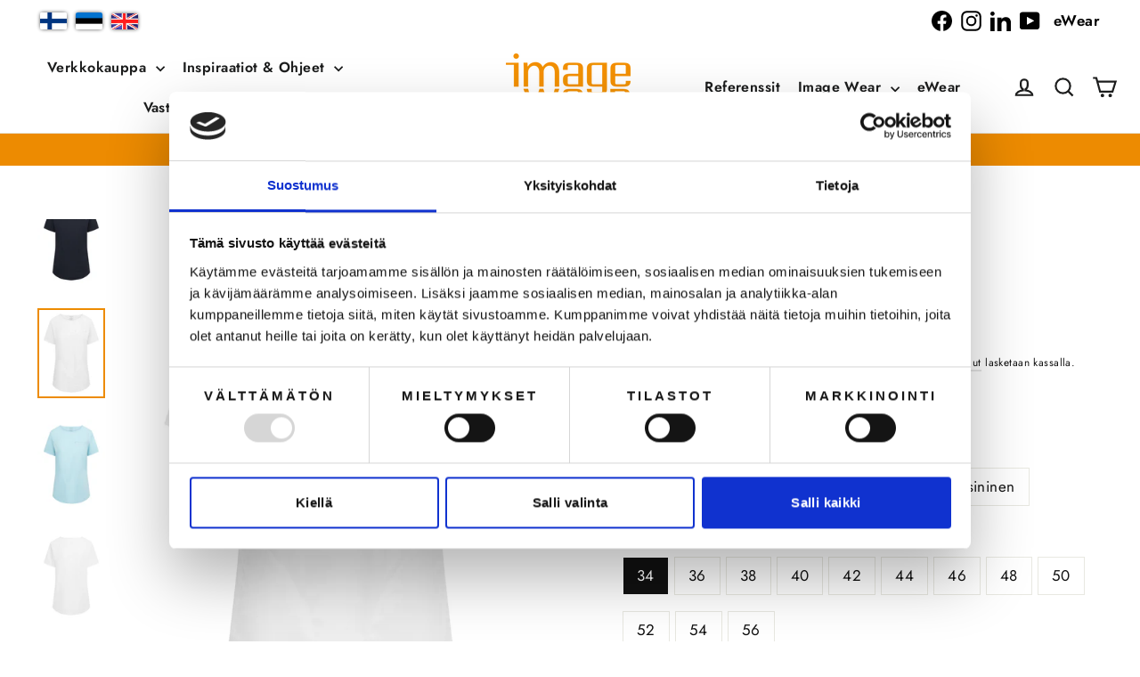

--- FILE ---
content_type: text/html; charset=utf-8
request_url: https://imagewear.fi/products/naisten-paita
body_size: 52302
content:
<!doctype html>
<html class="no-js" lang="fi" dir="ltr">
<head>

  <script data-cookieconsent="ignore">
    window.dataLayer = window.dataLayer || [];
    function gtag() {
        dataLayer.push(arguments);
    }
    gtag("consent", "default", {
        ad_personalization: "denied",
        ad_storage: "denied",
        ad_user_data: "denied",
        analytics_storage: "denied",
        functionality_storage: "denied",
        personalization_storage: "denied",
        security_storage: "granted",
        wait_for_update: 500,
    });
    gtag("set", "ads_data_redaction", true);
    gtag("set", "url_passthrough", false);
</script>

    <!-- Google Tag Manager -->
  <script>(function(w,d,s,l,i){w[l]=w[l]||[];w[l].push({'gtm.start':
    new Date().getTime(),event:'gtm.js'});var f=d.getElementsByTagName(s)[0],
    j=d.createElement(s),dl=l!='dataLayer'?'&l='+l:'';j.async=true;j.src=
    'https://www.googletagmanager.com/gtm.js?id='+i+dl;f.parentNode.insertBefore(j,f);
  })(window,document,'script','dataLayer','GTM-MMXNZNQ');</script>
  <!-- End Google Tag Manager -->

  <script
    id="Cookiebot"
    src="https://consent.cookiebot.com/uc.js"
    data-cbid="b0917a71-fe6b-4594-a028-8610e05624cc"
    type="text/javascript"
    defer
  ></script>
  <script type="text/javascript" async src="https://bot.leadoo.com/bot/dynamic.js?company=nv09BGwb"></script> 

  <meta charset="utf-8">
  <meta http-equiv="X-UA-Compatible" content="IE=edge,chrome=1">
  <meta name="viewport" content="width=device-width,initial-scale=1">
  <meta name="theme-color" content="#ed8b00">
  <link rel="canonical" href="https://imagewear.fi/products/naisten-paita">
  <link rel="preconnect" href="https://cdn.shopify.com" crossorigin>
  <link rel="preconnect" href="https://fonts.shopifycdn.com" crossorigin>
  <link rel="dns-prefetch" href="https://productreviews.shopifycdn.com">
  <link rel="dns-prefetch" href="https://ajax.googleapis.com">
  <link rel="dns-prefetch" href="https://maps.googleapis.com">
  <link rel="dns-prefetch" href="https://maps.gstatic.com">
  <meta name="google-site-verification" content="FzvViKiaiZ0Eb5AtzxZMN-dNyQ3DEbkx5uW9V8BO7HU" /><link rel="shortcut icon" href="//imagewear.fi/cdn/shop/files/ImageWear-logo-oranssi_7c772395-ffb4-4e8e-a4c5-2bd77a1673c2_32x32.png?v=1668086120" type="image/png" /><title>Naisten paita, VIRE
&ndash; Image Wear
</title>
<meta name="description" content="Terveydenhuollon ja hoitoalan ammattilaisten kanssa kehitetty Vire-mallisto on hiottu yksityiskohtia myöten toimivaksi kokonaisuudeksi. Vire naisten työpaita on joustavasta ja kestävästä Twill-kankaasta tehty monikäyttöinen, pään yli puettava, lyhythihainen työpusero. Naisille muotoiltu malli. Istuvuutta lisäävät muoto"><meta property="og:site_name" content="Image Wear">
  <meta property="og:url" content="https://imagewear.fi/products/naisten-paita">
  <meta property="og:title" content="Naisten paita, VIRE">
  <meta property="og:type" content="product">
  <meta property="og:description" content="Terveydenhuollon ja hoitoalan ammattilaisten kanssa kehitetty Vire-mallisto on hiottu yksityiskohtia myöten toimivaksi kokonaisuudeksi. Vire naisten työpaita on joustavasta ja kestävästä Twill-kankaasta tehty monikäyttöinen, pään yli puettava, lyhythihainen työpusero. Naisille muotoiltu malli. Istuvuutta lisäävät muoto"><meta property="og:image" content="http://imagewear.fi/cdn/shop/files/1D542-A01-320_a72f229a-b289-4f60-81fe-faaa96d6d137.jpg?v=1765974816">
    <meta property="og:image:secure_url" content="https://imagewear.fi/cdn/shop/files/1D542-A01-320_a72f229a-b289-4f60-81fe-faaa96d6d137.jpg?v=1765974816">
    <meta property="og:image:width" content="1000">
    <meta property="og:image:height" content="1333"><meta name="twitter:site" content="@">
  <meta name="twitter:card" content="summary_large_image">
  <meta name="twitter:title" content="Naisten paita, VIRE">
  <meta name="twitter:description" content="Terveydenhuollon ja hoitoalan ammattilaisten kanssa kehitetty Vire-mallisto on hiottu yksityiskohtia myöten toimivaksi kokonaisuudeksi. Vire naisten työpaita on joustavasta ja kestävästä Twill-kankaasta tehty monikäyttöinen, pään yli puettava, lyhythihainen työpusero. Naisille muotoiltu malli. Istuvuutta lisäävät muoto">
<style data-shopify>@font-face {
  font-family: Poppins;
  font-weight: 700;
  font-style: normal;
  font-display: swap;
  src: url("//imagewear.fi/cdn/fonts/poppins/poppins_n7.56758dcf284489feb014a026f3727f2f20a54626.woff2") format("woff2"),
       url("//imagewear.fi/cdn/fonts/poppins/poppins_n7.f34f55d9b3d3205d2cd6f64955ff4b36f0cfd8da.woff") format("woff");
}

  @font-face {
  font-family: Jost;
  font-weight: 400;
  font-style: normal;
  font-display: swap;
  src: url("//imagewear.fi/cdn/fonts/jost/jost_n4.d47a1b6347ce4a4c9f437608011273009d91f2b7.woff2") format("woff2"),
       url("//imagewear.fi/cdn/fonts/jost/jost_n4.791c46290e672b3f85c3d1c651ef2efa3819eadd.woff") format("woff");
}


  @font-face {
  font-family: Jost;
  font-weight: 600;
  font-style: normal;
  font-display: swap;
  src: url("//imagewear.fi/cdn/fonts/jost/jost_n6.ec1178db7a7515114a2d84e3dd680832b7af8b99.woff2") format("woff2"),
       url("//imagewear.fi/cdn/fonts/jost/jost_n6.b1178bb6bdd3979fef38e103a3816f6980aeaff9.woff") format("woff");
}

  @font-face {
  font-family: Jost;
  font-weight: 400;
  font-style: italic;
  font-display: swap;
  src: url("//imagewear.fi/cdn/fonts/jost/jost_i4.b690098389649750ada222b9763d55796c5283a5.woff2") format("woff2"),
       url("//imagewear.fi/cdn/fonts/jost/jost_i4.fd766415a47e50b9e391ae7ec04e2ae25e7e28b0.woff") format("woff");
}

  @font-face {
  font-family: Jost;
  font-weight: 600;
  font-style: italic;
  font-display: swap;
  src: url("//imagewear.fi/cdn/fonts/jost/jost_i6.9af7e5f39e3a108c08f24047a4276332d9d7b85e.woff2") format("woff2"),
       url("//imagewear.fi/cdn/fonts/jost/jost_i6.2bf310262638f998ed206777ce0b9a3b98b6fe92.woff") format("woff");
}

</style><link href="//imagewear.fi/cdn/shop/t/55/assets/theme.css?v=796372828396197691765537136" rel="stylesheet" type="text/css" media="all" />
<style data-shopify>:root {
    --typeHeaderPrimary: Poppins;
    --typeHeaderFallback: sans-serif;
    --typeHeaderSize: 35px;
    --typeHeaderWeight: 700;
    --typeHeaderLineHeight: 1.2;
    --typeHeaderSpacing: 0.025em;

    --typeBasePrimary:Jost;
    --typeBaseFallback:sans-serif;
    --typeBaseSize: 17px;
    --typeBaseWeight: 400;
    --typeBaseLineHeight: 1.6;
    --typeBaseSpacing: 0.025em;

    --iconWeight: 5px;
    --iconLinecaps: miter;
  }

  
.collection-hero__content:before,
  .hero__image-wrapper:before,
  .hero__media:before {
    background-image: linear-gradient(to bottom, rgba(0, 0, 0, 0.0) 0%, rgba(0, 0, 0, 0.0) 40%, rgba(0, 0, 0, 0.62) 100%);
  }

  .skrim__item-content .skrim__overlay:after {
    background-image: linear-gradient(to bottom, rgba(0, 0, 0, 0.0) 30%, rgba(0, 0, 0, 0.62) 100%);
  }

  .placeholder-content {
    background-image: linear-gradient(100deg, #ffffff 40%, #f7f7f7 63%, #ffffff 79%);
  }</style><script>
    document.documentElement.className = document.documentElement.className.replace('no-js', 'js');

    window.theme = window.theme || {};
    theme.routes = {
      home: "/",
      cart: "/cart.js",
      cartPage: "/cart",
      cartAdd: "/cart/add.js",
      cartChange: "/cart/change.js",
      search: "/search",
      predictiveSearch: "/search/suggest"
    };
    theme.strings = {
      soldOut: "Tulossa",
      unavailable: "Ei saatavilla",
      unavailable_aria: "ei juuri nyt saatavilla. Tilaa saatavuusilmoitus painikkeesta: Ilmoita kun tuotetta saatavilla.",
      notifyMe: "Ilmoita kun tuotetta saatavilla",
      inStockLabel: "Varastossa",
      oneStockLabel: "Varastossa [count] jäljellä",
      otherStockLabel: "Varastossa [count] jäljellä",
      willNotShipUntil: "Toimitetaan vasta [date]",
      willBeInStockAfter: "Takaisin varastossa [date]",
      waitingForStock: "Varasto täydennys matkalla",
      cartSavings: "Selvää säästöä [savings]",
      cartEmpty: "Ostoskorisi on tyhjä.",
      cartTermsConfirmation: "Käyttö- ja sopimusehdot tulee hyväksyä ennen Kassalle siirtymistä.",
      searchCollections: "Tuoteryhmät",
      searchPages: "Sivut:",
      searchArticles: "Artikkelit:",
      searchArticles: "Artikkelit:",
      blogSearchNoHits: "Hakusanalla ei löytynyt artikkeleita, koita toista hakusanaa!",
      comingToStock: "Tilaa saatavuusilmoitus!",
      removedFromStock: "Tilaa saatavuusilmoitus!",
      maxQuantity: "Ostoskorissasi voi olla vain [quantity] tuotetta [title] ",
      klaviyoBisBody: "Laittamalla sähköpostiosoitteesi, saat ilmoituksen kun tuotetta on taas varastossa.",
      klaviyoBisSuccess: "Hienoa! Saat viestin sähköpostiisi kun tuotetta on jälleen saatavilla.",
      close: "Sulje",
      minPrice: "Minimihinta",
      maxPrice: "Maksimihinta",
      aria: {
        next: "Seuraava",
        previous: "Edellinen"
      }
    };
    theme.settings = {
      cartType: "drawer",
      isCustomerTemplate: false,
      moneyFormat: "€{{amount_with_comma_separator}}",
      predictiveSearch: true,
      predictiveSearchType: "product,article,page,collection",
      quickView: true,
      excludedShopLocations: "Image Wear Joensuu,Image Wear Mikkeli,Image Wear Hämeenlinna,Image Wear Seinäjoki,Image Wear Tornio,Image Wear Kotka,Image Wear Pori",
      themeName: 'Motion',
      themeVersion: "10.4.0"
    };
  </script>

  <script>window.performance && window.performance.mark && window.performance.mark('shopify.content_for_header.start');</script><meta name="facebook-domain-verification" content="f2r0leajvmlkpa9w6ckrytb40jh4wz">
<meta name="facebook-domain-verification" content="aduw73jz0x5ug7344j9bqia5f22s4n">
<meta name="google-site-verification" content="yr_d_u0hSLWwXObR004QhB1_scGeYr80Cf6yGwpKMBo">
<meta id="shopify-digital-wallet" name="shopify-digital-wallet" content="/55064789131/digital_wallets/dialog">
<link rel="alternate" hreflang="x-default" href="https://imagewear.fi/products/naisten-paita">
<link rel="alternate" hreflang="fi-FI" href="https://imagewear.fi/products/naisten-paita">
<link rel="alternate" hreflang="en-FI" href="https://imagewear.fi/en/products/womens-shirt">
<link rel="alternate" type="application/json+oembed" href="https://imagewear.fi/products/naisten-paita.oembed">
<script async="async" src="/checkouts/internal/preloads.js?locale=fi-FI"></script>
<script id="shopify-features" type="application/json">{"accessToken":"6f9c1e09cc8574a2b0f51f58a30b300a","betas":["rich-media-storefront-analytics"],"domain":"imagewear.fi","predictiveSearch":true,"shopId":55064789131,"locale":"fi"}</script>
<script>var Shopify = Shopify || {};
Shopify.shop = "image-wear-fi.myshopify.com";
Shopify.locale = "fi";
Shopify.currency = {"active":"EUR","rate":"1.0"};
Shopify.country = "FI";
Shopify.theme = {"name":"Motion 10.4.0 Master UUSI TEEMA","id":155461189974,"schema_name":"Motion","schema_version":"10.4.0","theme_store_id":847,"role":"main"};
Shopify.theme.handle = "null";
Shopify.theme.style = {"id":null,"handle":null};
Shopify.cdnHost = "imagewear.fi/cdn";
Shopify.routes = Shopify.routes || {};
Shopify.routes.root = "/";</script>
<script type="module">!function(o){(o.Shopify=o.Shopify||{}).modules=!0}(window);</script>
<script>!function(o){function n(){var o=[];function n(){o.push(Array.prototype.slice.apply(arguments))}return n.q=o,n}var t=o.Shopify=o.Shopify||{};t.loadFeatures=n(),t.autoloadFeatures=n()}(window);</script>
<script id="shop-js-analytics" type="application/json">{"pageType":"product"}</script>
<script defer="defer" async type="module" src="//imagewear.fi/cdn/shopifycloud/shop-js/modules/v2/client.init-shop-cart-sync_BaVYBPKc.fi.esm.js"></script>
<script defer="defer" async type="module" src="//imagewear.fi/cdn/shopifycloud/shop-js/modules/v2/chunk.common_CTbb0h5t.esm.js"></script>
<script defer="defer" async type="module" src="//imagewear.fi/cdn/shopifycloud/shop-js/modules/v2/chunk.modal_DUS8DR4E.esm.js"></script>
<script type="module">
  await import("//imagewear.fi/cdn/shopifycloud/shop-js/modules/v2/client.init-shop-cart-sync_BaVYBPKc.fi.esm.js");
await import("//imagewear.fi/cdn/shopifycloud/shop-js/modules/v2/chunk.common_CTbb0h5t.esm.js");
await import("//imagewear.fi/cdn/shopifycloud/shop-js/modules/v2/chunk.modal_DUS8DR4E.esm.js");

  window.Shopify.SignInWithShop?.initShopCartSync?.({"fedCMEnabled":true,"windoidEnabled":true});

</script>
<script id="__st">var __st={"a":55064789131,"offset":7200,"reqid":"35f9539c-d42f-4d65-b671-3c2598e4dc3c-1769208899","pageurl":"imagewear.fi\/products\/naisten-paita","u":"b219701be333","p":"product","rtyp":"product","rid":6737383293067};</script>
<script>window.ShopifyPaypalV4VisibilityTracking = true;</script>
<script id="captcha-bootstrap">!function(){'use strict';const t='contact',e='account',n='new_comment',o=[[t,t],['blogs',n],['comments',n],[t,'customer']],c=[[e,'customer_login'],[e,'guest_login'],[e,'recover_customer_password'],[e,'create_customer']],r=t=>t.map((([t,e])=>`form[action*='/${t}']:not([data-nocaptcha='true']) input[name='form_type'][value='${e}']`)).join(','),a=t=>()=>t?[...document.querySelectorAll(t)].map((t=>t.form)):[];function s(){const t=[...o],e=r(t);return a(e)}const i='password',u='form_key',d=['recaptcha-v3-token','g-recaptcha-response','h-captcha-response',i],f=()=>{try{return window.sessionStorage}catch{return}},m='__shopify_v',_=t=>t.elements[u];function p(t,e,n=!1){try{const o=window.sessionStorage,c=JSON.parse(o.getItem(e)),{data:r}=function(t){const{data:e,action:n}=t;return t[m]||n?{data:e,action:n}:{data:t,action:n}}(c);for(const[e,n]of Object.entries(r))t.elements[e]&&(t.elements[e].value=n);n&&o.removeItem(e)}catch(o){console.error('form repopulation failed',{error:o})}}const l='form_type',E='cptcha';function T(t){t.dataset[E]=!0}const w=window,h=w.document,L='Shopify',v='ce_forms',y='captcha';let A=!1;((t,e)=>{const n=(g='f06e6c50-85a8-45c8-87d0-21a2b65856fe',I='https://cdn.shopify.com/shopifycloud/storefront-forms-hcaptcha/ce_storefront_forms_captcha_hcaptcha.v1.5.2.iife.js',D={infoText:'hCaptchan suojaama',privacyText:'Tietosuoja',termsText:'Ehdot'},(t,e,n)=>{const o=w[L][v],c=o.bindForm;if(c)return c(t,g,e,D).then(n);var r;o.q.push([[t,g,e,D],n]),r=I,A||(h.body.append(Object.assign(h.createElement('script'),{id:'captcha-provider',async:!0,src:r})),A=!0)});var g,I,D;w[L]=w[L]||{},w[L][v]=w[L][v]||{},w[L][v].q=[],w[L][y]=w[L][y]||{},w[L][y].protect=function(t,e){n(t,void 0,e),T(t)},Object.freeze(w[L][y]),function(t,e,n,w,h,L){const[v,y,A,g]=function(t,e,n){const i=e?o:[],u=t?c:[],d=[...i,...u],f=r(d),m=r(i),_=r(d.filter((([t,e])=>n.includes(e))));return[a(f),a(m),a(_),s()]}(w,h,L),I=t=>{const e=t.target;return e instanceof HTMLFormElement?e:e&&e.form},D=t=>v().includes(t);t.addEventListener('submit',(t=>{const e=I(t);if(!e)return;const n=D(e)&&!e.dataset.hcaptchaBound&&!e.dataset.recaptchaBound,o=_(e),c=g().includes(e)&&(!o||!o.value);(n||c)&&t.preventDefault(),c&&!n&&(function(t){try{if(!f())return;!function(t){const e=f();if(!e)return;const n=_(t);if(!n)return;const o=n.value;o&&e.removeItem(o)}(t);const e=Array.from(Array(32),(()=>Math.random().toString(36)[2])).join('');!function(t,e){_(t)||t.append(Object.assign(document.createElement('input'),{type:'hidden',name:u})),t.elements[u].value=e}(t,e),function(t,e){const n=f();if(!n)return;const o=[...t.querySelectorAll(`input[type='${i}']`)].map((({name:t})=>t)),c=[...d,...o],r={};for(const[a,s]of new FormData(t).entries())c.includes(a)||(r[a]=s);n.setItem(e,JSON.stringify({[m]:1,action:t.action,data:r}))}(t,e)}catch(e){console.error('failed to persist form',e)}}(e),e.submit())}));const S=(t,e)=>{t&&!t.dataset[E]&&(n(t,e.some((e=>e===t))),T(t))};for(const o of['focusin','change'])t.addEventListener(o,(t=>{const e=I(t);D(e)&&S(e,y())}));const B=e.get('form_key'),M=e.get(l),P=B&&M;t.addEventListener('DOMContentLoaded',(()=>{const t=y();if(P)for(const e of t)e.elements[l].value===M&&p(e,B);[...new Set([...A(),...v().filter((t=>'true'===t.dataset.shopifyCaptcha))])].forEach((e=>S(e,t)))}))}(h,new URLSearchParams(w.location.search),n,t,e,['guest_login'])})(!0,!0)}();</script>
<script integrity="sha256-4kQ18oKyAcykRKYeNunJcIwy7WH5gtpwJnB7kiuLZ1E=" data-source-attribution="shopify.loadfeatures" defer="defer" src="//imagewear.fi/cdn/shopifycloud/storefront/assets/storefront/load_feature-a0a9edcb.js" crossorigin="anonymous"></script>
<script data-source-attribution="shopify.dynamic_checkout.dynamic.init">var Shopify=Shopify||{};Shopify.PaymentButton=Shopify.PaymentButton||{isStorefrontPortableWallets:!0,init:function(){window.Shopify.PaymentButton.init=function(){};var t=document.createElement("script");t.src="https://imagewear.fi/cdn/shopifycloud/portable-wallets/latest/portable-wallets.fi.js",t.type="module",document.head.appendChild(t)}};
</script>
<script data-source-attribution="shopify.dynamic_checkout.buyer_consent">
  function portableWalletsHideBuyerConsent(e){var t=document.getElementById("shopify-buyer-consent"),n=document.getElementById("shopify-subscription-policy-button");t&&n&&(t.classList.add("hidden"),t.setAttribute("aria-hidden","true"),n.removeEventListener("click",e))}function portableWalletsShowBuyerConsent(e){var t=document.getElementById("shopify-buyer-consent"),n=document.getElementById("shopify-subscription-policy-button");t&&n&&(t.classList.remove("hidden"),t.removeAttribute("aria-hidden"),n.addEventListener("click",e))}window.Shopify?.PaymentButton&&(window.Shopify.PaymentButton.hideBuyerConsent=portableWalletsHideBuyerConsent,window.Shopify.PaymentButton.showBuyerConsent=portableWalletsShowBuyerConsent);
</script>
<script data-source-attribution="shopify.dynamic_checkout.cart.bootstrap">document.addEventListener("DOMContentLoaded",(function(){function t(){return document.querySelector("shopify-accelerated-checkout-cart, shopify-accelerated-checkout")}if(t())Shopify.PaymentButton.init();else{new MutationObserver((function(e,n){t()&&(Shopify.PaymentButton.init(),n.disconnect())})).observe(document.body,{childList:!0,subtree:!0})}}));
</script>

<script>window.performance && window.performance.mark && window.performance.mark('shopify.content_for_header.end');</script>
  <script>
function feedback() {
  const p = window.Shopify.customerPrivacy;
  console.log(`Tracking ${p.userCanBeTracked() ? "en" : "dis"}abled`);
}
window.Shopify.loadFeatures(
  [
    {
      name: "consent-tracking-api",
      version: "0.1",
    },
  ],
  function (error) {
    if (error) throw error;
    if ("Cookiebot" in window)
      window.Shopify.customerPrivacy.setTrackingConsent({
        "analytics": false,
        "marketing": false,
        "preferences": false,
        "sale_of_data": false,
      }, () => console.log("Awaiting consent")
    );
  }
);

window.addEventListener("CookiebotOnConsentReady", function () {
  const C = Cookiebot.consent,
      existConsentShopify = setInterval(function () {
        if (window.Shopify.customerPrivacy) {
          clearInterval(existConsentShopify);
          window.Shopify.customerPrivacy.setTrackingConsent({
            "analytics": C["statistics"],
            "marketing": C["marketing"],
            "preferences": C["preferences"],
            "sale_of_data": C["marketing"],
          }, () => console.log("Consent captured"))
        }
      }, 100);
});
</script>

  <script src="//imagewear.fi/cdn/shop/t/55/assets/vendor-scripts-v14.js" defer="defer"></script><script src="//imagewear.fi/cdn/shop/t/55/assets/theme.js?v=42886681332341938051759750750" defer="defer"></script>
  
   <script src="//imagewear.fi/cdn/shop/t/55/assets/leadoo-consent-handling.js?v=23962786902643977751757060531"></script>

  <!--begin-boost-pfs-filter-css-->
  <!-- To be decided if Boost is kept or not  -->
  
  <!--end-boost-pfs-filter-css-->

  




<script>

document.addEventListener("DOMContentLoaded", function() {
let metaData = JSON.parse('[      {      "variant_id": 39867144142987,      "shop_stocks": [{"ShopId":"Nouto Image Wear Espoo","ShopName":"Image Wear Espoo","Quantity":0},{"ShopId":"Nouto Image Wear Helsinki","ShopName":"Image Wear Helsinki","Quantity":0},{"ShopId":"Nouto Image Wear Jyväskylä","ShopName":"Image Wear Jyväskylä","Quantity":0},{"ShopId":"Nouto Image Wear Kokkola","ShopName":"Image Wear Kokkola","Quantity":0},{"ShopId":"Nouto Image Wear Lahti","ShopName":"Image Wear Lahti","Quantity":0},{"ShopId":"Nouto Image Wear Oulu","ShopName":"Image Wear Oulu","Quantity":1},{"ShopId":"Nouto Image Wear Rovaniemi","ShopName":"Image Wear Rovaniemi","Quantity":0},{"ShopId":"Nouto Image Wear Tampere","ShopName":"Image Wear Tampere","Quantity":0},{"ShopId":"Nouto Image Wear Turku","ShopName":"Image Wear Turku","Quantity":0},{"ShopId":"Nouto Image Wear Vantaa","ShopName":"Image Wear Vantaa","Quantity":0}]    },      {      "variant_id": 39867144175755,      "shop_stocks": [{"ShopId":"Nouto Image Wear Espoo","ShopName":"Image Wear Espoo","Quantity":0},{"ShopId":"Nouto Image Wear Helsinki","ShopName":"Image Wear Helsinki","Quantity":1},{"ShopId":"Nouto Image Wear Jyväskylä","ShopName":"Image Wear Jyväskylä","Quantity":0},{"ShopId":"Nouto Image Wear Kokkola","ShopName":"Image Wear Kokkola","Quantity":0},{"ShopId":"Nouto Image Wear Lahti","ShopName":"Image Wear Lahti","Quantity":0},{"ShopId":"Nouto Image Wear Oulu","ShopName":"Image Wear Oulu","Quantity":0},{"ShopId":"Nouto Image Wear Rovaniemi","ShopName":"Image Wear Rovaniemi","Quantity":0},{"ShopId":"Nouto Image Wear Tampere","ShopName":"Image Wear Tampere","Quantity":0},{"ShopId":"Nouto Image Wear Turku","ShopName":"Image Wear Turku","Quantity":1},{"ShopId":"Nouto Image Wear Vantaa","ShopName":"Image Wear Vantaa","Quantity":0}]    },      {      "variant_id": 39867144208523,      "shop_stocks": [{"ShopId":"Nouto Image Wear Espoo","ShopName":"Image Wear Espoo","Quantity":0},{"ShopId":"Nouto Image Wear Helsinki","ShopName":"Image Wear Helsinki","Quantity":1},{"ShopId":"Nouto Image Wear Jyväskylä","ShopName":"Image Wear Jyväskylä","Quantity":0},{"ShopId":"Nouto Image Wear Kokkola","ShopName":"Image Wear Kokkola","Quantity":0},{"ShopId":"Nouto Image Wear Lahti","ShopName":"Image Wear Lahti","Quantity":0},{"ShopId":"Nouto Image Wear Oulu","ShopName":"Image Wear Oulu","Quantity":1},{"ShopId":"Nouto Image Wear Rovaniemi","ShopName":"Image Wear Rovaniemi","Quantity":0},{"ShopId":"Nouto Image Wear Tampere","ShopName":"Image Wear Tampere","Quantity":0},{"ShopId":"Nouto Image Wear Turku","ShopName":"Image Wear Turku","Quantity":1},{"ShopId":"Nouto Image Wear Vantaa","ShopName":"Image Wear Vantaa","Quantity":0}]    },      {      "variant_id": 39867144241291,      "shop_stocks": [{"ShopId":"Nouto Image Wear Espoo","ShopName":"Image Wear Espoo","Quantity":0},{"ShopId":"Nouto Image Wear Helsinki","ShopName":"Image Wear Helsinki","Quantity":1},{"ShopId":"Nouto Image Wear Jyväskylä","ShopName":"Image Wear Jyväskylä","Quantity":0},{"ShopId":"Nouto Image Wear Kokkola","ShopName":"Image Wear Kokkola","Quantity":0},{"ShopId":"Nouto Image Wear Lahti","ShopName":"Image Wear Lahti","Quantity":2},{"ShopId":"Nouto Image Wear Oulu","ShopName":"Image Wear Oulu","Quantity":2},{"ShopId":"Nouto Image Wear Rovaniemi","ShopName":"Image Wear Rovaniemi","Quantity":0},{"ShopId":"Nouto Image Wear Tampere","ShopName":"Image Wear Tampere","Quantity":0},{"ShopId":"Nouto Image Wear Turku","ShopName":"Image Wear Turku","Quantity":1},{"ShopId":"Nouto Image Wear Vantaa","ShopName":"Image Wear Vantaa","Quantity":0}]    },      {      "variant_id": 39867144274059,      "shop_stocks": [{"ShopId":"Nouto Image Wear Espoo","ShopName":"Image Wear Espoo","Quantity":0},{"ShopId":"Nouto Image Wear Helsinki","ShopName":"Image Wear Helsinki","Quantity":1},{"ShopId":"Nouto Image Wear Jyväskylä","ShopName":"Image Wear Jyväskylä","Quantity":1},{"ShopId":"Nouto Image Wear Kokkola","ShopName":"Image Wear Kokkola","Quantity":0},{"ShopId":"Nouto Image Wear Lahti","ShopName":"Image Wear Lahti","Quantity":0},{"ShopId":"Nouto Image Wear Oulu","ShopName":"Image Wear Oulu","Quantity":0},{"ShopId":"Nouto Image Wear Rovaniemi","ShopName":"Image Wear Rovaniemi","Quantity":0},{"ShopId":"Nouto Image Wear Tampere","ShopName":"Image Wear Tampere","Quantity":0},{"ShopId":"Nouto Image Wear Turku","ShopName":"Image Wear Turku","Quantity":1},{"ShopId":"Nouto Image Wear Vantaa","ShopName":"Image Wear Vantaa","Quantity":0}]    },      {      "variant_id": 39867144306827,      "shop_stocks": [{"ShopId":"Nouto Image Wear Espoo","ShopName":"Image Wear Espoo","Quantity":0},{"ShopId":"Nouto Image Wear Helsinki","ShopName":"Image Wear Helsinki","Quantity":1},{"ShopId":"Nouto Image Wear Jyväskylä","ShopName":"Image Wear Jyväskylä","Quantity":0},{"ShopId":"Nouto Image Wear Kokkola","ShopName":"Image Wear Kokkola","Quantity":0},{"ShopId":"Nouto Image Wear Lahti","ShopName":"Image Wear Lahti","Quantity":0},{"ShopId":"Nouto Image Wear Oulu","ShopName":"Image Wear Oulu","Quantity":0},{"ShopId":"Nouto Image Wear Rovaniemi","ShopName":"Image Wear Rovaniemi","Quantity":0},{"ShopId":"Nouto Image Wear Tampere","ShopName":"Image Wear Tampere","Quantity":0},{"ShopId":"Nouto Image Wear Turku","ShopName":"Image Wear Turku","Quantity":0},{"ShopId":"Nouto Image Wear Vantaa","ShopName":"Image Wear Vantaa","Quantity":0}]    },      {      "variant_id": 39867144339595,      "shop_stocks": [{"ShopId":"Nouto Image Wear Espoo","ShopName":"Image Wear Espoo","Quantity":1},{"ShopId":"Nouto Image Wear Helsinki","ShopName":"Image Wear Helsinki","Quantity":1},{"ShopId":"Nouto Image Wear Jyväskylä","ShopName":"Image Wear Jyväskylä","Quantity":0},{"ShopId":"Nouto Image Wear Kokkola","ShopName":"Image Wear Kokkola","Quantity":0},{"ShopId":"Nouto Image Wear Lahti","ShopName":"Image Wear Lahti","Quantity":0},{"ShopId":"Nouto Image Wear Oulu","ShopName":"Image Wear Oulu","Quantity":1},{"ShopId":"Nouto Image Wear Rovaniemi","ShopName":"Image Wear Rovaniemi","Quantity":0},{"ShopId":"Nouto Image Wear Tampere","ShopName":"Image Wear Tampere","Quantity":0},{"ShopId":"Nouto Image Wear Turku","ShopName":"Image Wear Turku","Quantity":0},{"ShopId":"Nouto Image Wear Vantaa","ShopName":"Image Wear Vantaa","Quantity":0}]    },      {      "variant_id": 39867144372363,      "shop_stocks": [{"ShopId":"Nouto Image Wear Espoo","ShopName":"Image Wear Espoo","Quantity":0},{"ShopId":"Nouto Image Wear Helsinki","ShopName":"Image Wear Helsinki","Quantity":0},{"ShopId":"Nouto Image Wear Jyväskylä","ShopName":"Image Wear Jyväskylä","Quantity":0},{"ShopId":"Nouto Image Wear Kokkola","ShopName":"Image Wear Kokkola","Quantity":0},{"ShopId":"Nouto Image Wear Lahti","ShopName":"Image Wear Lahti","Quantity":0},{"ShopId":"Nouto Image Wear Oulu","ShopName":"Image Wear Oulu","Quantity":0},{"ShopId":"Nouto Image Wear Rovaniemi","ShopName":"Image Wear Rovaniemi","Quantity":0},{"ShopId":"Nouto Image Wear Tampere","ShopName":"Image Wear Tampere","Quantity":0},{"ShopId":"Nouto Image Wear Turku","ShopName":"Image Wear Turku","Quantity":0},{"ShopId":"Nouto Image Wear Vantaa","ShopName":"Image Wear Vantaa","Quantity":0}]    },      {      "variant_id": 39867144405131,      "shop_stocks": [{"ShopId":"Nouto Image Wear Espoo","ShopName":"Image Wear Espoo","Quantity":0},{"ShopId":"Nouto Image Wear Helsinki","ShopName":"Image Wear Helsinki","Quantity":0},{"ShopId":"Nouto Image Wear Jyväskylä","ShopName":"Image Wear Jyväskylä","Quantity":1},{"ShopId":"Nouto Image Wear Kokkola","ShopName":"Image Wear Kokkola","Quantity":0},{"ShopId":"Nouto Image Wear Lahti","ShopName":"Image Wear Lahti","Quantity":0},{"ShopId":"Nouto Image Wear Oulu","ShopName":"Image Wear Oulu","Quantity":0},{"ShopId":"Nouto Image Wear Rovaniemi","ShopName":"Image Wear Rovaniemi","Quantity":0},{"ShopId":"Nouto Image Wear Tampere","ShopName":"Image Wear Tampere","Quantity":0},{"ShopId":"Nouto Image Wear Turku","ShopName":"Image Wear Turku","Quantity":0},{"ShopId":"Nouto Image Wear Vantaa","ShopName":"Image Wear Vantaa","Quantity":0}]    },      {      "variant_id": 39867144437899,      "shop_stocks": [{"ShopId":"Nouto Image Wear Espoo","ShopName":"Image Wear Espoo","Quantity":0},{"ShopId":"Nouto Image Wear Helsinki","ShopName":"Image Wear Helsinki","Quantity":0},{"ShopId":"Nouto Image Wear Jyväskylä","ShopName":"Image Wear Jyväskylä","Quantity":0},{"ShopId":"Nouto Image Wear Kokkola","ShopName":"Image Wear Kokkola","Quantity":0},{"ShopId":"Nouto Image Wear Lahti","ShopName":"Image Wear Lahti","Quantity":0},{"ShopId":"Nouto Image Wear Oulu","ShopName":"Image Wear Oulu","Quantity":0},{"ShopId":"Nouto Image Wear Rovaniemi","ShopName":"Image Wear Rovaniemi","Quantity":0},{"ShopId":"Nouto Image Wear Tampere","ShopName":"Image Wear Tampere","Quantity":0},{"ShopId":"Nouto Image Wear Turku","ShopName":"Image Wear Turku","Quantity":0},{"ShopId":"Nouto Image Wear Vantaa","ShopName":"Image Wear Vantaa","Quantity":0}]    },      {      "variant_id": 39867144470667,      "shop_stocks": [{"ShopId":"Nouto Image Wear Espoo","ShopName":"Image Wear Espoo","Quantity":0},{"ShopId":"Nouto Image Wear Helsinki","ShopName":"Image Wear Helsinki","Quantity":0},{"ShopId":"Nouto Image Wear Jyväskylä","ShopName":"Image Wear Jyväskylä","Quantity":0},{"ShopId":"Nouto Image Wear Kokkola","ShopName":"Image Wear Kokkola","Quantity":0},{"ShopId":"Nouto Image Wear Lahti","ShopName":"Image Wear Lahti","Quantity":0},{"ShopId":"Nouto Image Wear Oulu","ShopName":"Image Wear Oulu","Quantity":0},{"ShopId":"Nouto Image Wear Rovaniemi","ShopName":"Image Wear Rovaniemi","Quantity":0},{"ShopId":"Nouto Image Wear Tampere","ShopName":"Image Wear Tampere","Quantity":0},{"ShopId":"Nouto Image Wear Turku","ShopName":"Image Wear Turku","Quantity":0},{"ShopId":"Nouto Image Wear Vantaa","ShopName":"Image Wear Vantaa","Quantity":0}]    },      {      "variant_id": 39867144503435,      "shop_stocks": [{"ShopId":"Nouto Image Wear Espoo","ShopName":"Image Wear Espoo","Quantity":0},{"ShopId":"Nouto Image Wear Helsinki","ShopName":"Image Wear Helsinki","Quantity":0},{"ShopId":"Nouto Image Wear Jyväskylä","ShopName":"Image Wear Jyväskylä","Quantity":0},{"ShopId":"Nouto Image Wear Kokkola","ShopName":"Image Wear Kokkola","Quantity":0},{"ShopId":"Nouto Image Wear Lahti","ShopName":"Image Wear Lahti","Quantity":0},{"ShopId":"Nouto Image Wear Oulu","ShopName":"Image Wear Oulu","Quantity":0},{"ShopId":"Nouto Image Wear Rovaniemi","ShopName":"Image Wear Rovaniemi","Quantity":0},{"ShopId":"Nouto Image Wear Tampere","ShopName":"Image Wear Tampere","Quantity":0},{"ShopId":"Nouto Image Wear Turku","ShopName":"Image Wear Turku","Quantity":0},{"ShopId":"Nouto Image Wear Vantaa","ShopName":"Image Wear Vantaa","Quantity":0}]    },      {      "variant_id": 39867144536203,      "shop_stocks": [{"ShopId":"Nouto Image Wear Espoo","ShopName":"Image Wear Espoo","Quantity":1},{"ShopId":"Nouto Image Wear Helsinki","ShopName":"Image Wear Helsinki","Quantity":1},{"ShopId":"Nouto Image Wear Jyväskylä","ShopName":"Image Wear Jyväskylä","Quantity":0},{"ShopId":"Nouto Image Wear Kokkola","ShopName":"Image Wear Kokkola","Quantity":0},{"ShopId":"Nouto Image Wear Lahti","ShopName":"Image Wear Lahti","Quantity":1},{"ShopId":"Nouto Image Wear Oulu","ShopName":"Image Wear Oulu","Quantity":0},{"ShopId":"Nouto Image Wear Rovaniemi","ShopName":"Image Wear Rovaniemi","Quantity":2},{"ShopId":"Nouto Image Wear Tampere","ShopName":"Image Wear Tampere","Quantity":0},{"ShopId":"Nouto Image Wear Turku","ShopName":"Image Wear Turku","Quantity":0},{"ShopId":"Nouto Image Wear Vantaa","ShopName":"Image Wear Vantaa","Quantity":1}]    },      {      "variant_id": 39867144568971,      "shop_stocks": [{"ShopId":"Nouto Image Wear Espoo","ShopName":"Image Wear Espoo","Quantity":1},{"ShopId":"Nouto Image Wear Helsinki","ShopName":"Image Wear Helsinki","Quantity":2},{"ShopId":"Nouto Image Wear Jyväskylä","ShopName":"Image Wear Jyväskylä","Quantity":0},{"ShopId":"Nouto Image Wear Kokkola","ShopName":"Image Wear Kokkola","Quantity":0},{"ShopId":"Nouto Image Wear Lahti","ShopName":"Image Wear Lahti","Quantity":1},{"ShopId":"Nouto Image Wear Oulu","ShopName":"Image Wear Oulu","Quantity":0},{"ShopId":"Nouto Image Wear Rovaniemi","ShopName":"Image Wear Rovaniemi","Quantity":0},{"ShopId":"Nouto Image Wear Tampere","ShopName":"Image Wear Tampere","Quantity":0},{"ShopId":"Nouto Image Wear Turku","ShopName":"Image Wear Turku","Quantity":0},{"ShopId":"Nouto Image Wear Vantaa","ShopName":"Image Wear Vantaa","Quantity":0}]    },      {      "variant_id": 39867144601739,      "shop_stocks": [{"ShopId":"Nouto Image Wear Espoo","ShopName":"Image Wear Espoo","Quantity":1},{"ShopId":"Nouto Image Wear Helsinki","ShopName":"Image Wear Helsinki","Quantity":1},{"ShopId":"Nouto Image Wear Jyväskylä","ShopName":"Image Wear Jyväskylä","Quantity":0},{"ShopId":"Nouto Image Wear Kokkola","ShopName":"Image Wear Kokkola","Quantity":2},{"ShopId":"Nouto Image Wear Lahti","ShopName":"Image Wear Lahti","Quantity":0},{"ShopId":"Nouto Image Wear Oulu","ShopName":"Image Wear Oulu","Quantity":0},{"ShopId":"Nouto Image Wear Rovaniemi","ShopName":"Image Wear Rovaniemi","Quantity":0},{"ShopId":"Nouto Image Wear Tampere","ShopName":"Image Wear Tampere","Quantity":0},{"ShopId":"Nouto Image Wear Turku","ShopName":"Image Wear Turku","Quantity":0},{"ShopId":"Nouto Image Wear Vantaa","ShopName":"Image Wear Vantaa","Quantity":1}]    },      {      "variant_id": 39867144634507,      "shop_stocks": [{"ShopId":"Nouto Image Wear Espoo","ShopName":"Image Wear Espoo","Quantity":0},{"ShopId":"Nouto Image Wear Helsinki","ShopName":"Image Wear Helsinki","Quantity":1},{"ShopId":"Nouto Image Wear Jyväskylä","ShopName":"Image Wear Jyväskylä","Quantity":0},{"ShopId":"Nouto Image Wear Kokkola","ShopName":"Image Wear Kokkola","Quantity":1},{"ShopId":"Nouto Image Wear Lahti","ShopName":"Image Wear Lahti","Quantity":1},{"ShopId":"Nouto Image Wear Oulu","ShopName":"Image Wear Oulu","Quantity":0},{"ShopId":"Nouto Image Wear Rovaniemi","ShopName":"Image Wear Rovaniemi","Quantity":0},{"ShopId":"Nouto Image Wear Tampere","ShopName":"Image Wear Tampere","Quantity":0},{"ShopId":"Nouto Image Wear Turku","ShopName":"Image Wear Turku","Quantity":0},{"ShopId":"Nouto Image Wear Vantaa","ShopName":"Image Wear Vantaa","Quantity":0}]    },      {      "variant_id": 39867144667275,      "shop_stocks": [{"ShopId":"Nouto Image Wear Espoo","ShopName":"Image Wear Espoo","Quantity":0},{"ShopId":"Nouto Image Wear Helsinki","ShopName":"Image Wear Helsinki","Quantity":1},{"ShopId":"Nouto Image Wear Jyväskylä","ShopName":"Image Wear Jyväskylä","Quantity":1},{"ShopId":"Nouto Image Wear Kokkola","ShopName":"Image Wear Kokkola","Quantity":1},{"ShopId":"Nouto Image Wear Lahti","ShopName":"Image Wear Lahti","Quantity":0},{"ShopId":"Nouto Image Wear Oulu","ShopName":"Image Wear Oulu","Quantity":1},{"ShopId":"Nouto Image Wear Rovaniemi","ShopName":"Image Wear Rovaniemi","Quantity":0},{"ShopId":"Nouto Image Wear Tampere","ShopName":"Image Wear Tampere","Quantity":0},{"ShopId":"Nouto Image Wear Turku","ShopName":"Image Wear Turku","Quantity":0},{"ShopId":"Nouto Image Wear Vantaa","ShopName":"Image Wear Vantaa","Quantity":0}]    },      {      "variant_id": 39867144700043,      "shop_stocks": [{"ShopId":"Nouto Image Wear Espoo","ShopName":"Image Wear Espoo","Quantity":0},{"ShopId":"Nouto Image Wear Helsinki","ShopName":"Image Wear Helsinki","Quantity":1},{"ShopId":"Nouto Image Wear Jyväskylä","ShopName":"Image Wear Jyväskylä","Quantity":0},{"ShopId":"Nouto Image Wear Kokkola","ShopName":"Image Wear Kokkola","Quantity":2},{"ShopId":"Nouto Image Wear Lahti","ShopName":"Image Wear Lahti","Quantity":0},{"ShopId":"Nouto Image Wear Oulu","ShopName":"Image Wear Oulu","Quantity":1},{"ShopId":"Nouto Image Wear Rovaniemi","ShopName":"Image Wear Rovaniemi","Quantity":0},{"ShopId":"Nouto Image Wear Tampere","ShopName":"Image Wear Tampere","Quantity":0},{"ShopId":"Nouto Image Wear Turku","ShopName":"Image Wear Turku","Quantity":1},{"ShopId":"Nouto Image Wear Vantaa","ShopName":"Image Wear Vantaa","Quantity":1}]    },      {      "variant_id": 39867144732811,      "shop_stocks": [{"ShopId":"Nouto Image Wear Espoo","ShopName":"Image Wear Espoo","Quantity":0},{"ShopId":"Nouto Image Wear Helsinki","ShopName":"Image Wear Helsinki","Quantity":0},{"ShopId":"Nouto Image Wear Jyväskylä","ShopName":"Image Wear Jyväskylä","Quantity":0},{"ShopId":"Nouto Image Wear Kokkola","ShopName":"Image Wear Kokkola","Quantity":0},{"ShopId":"Nouto Image Wear Lahti","ShopName":"Image Wear Lahti","Quantity":0},{"ShopId":"Nouto Image Wear Oulu","ShopName":"Image Wear Oulu","Quantity":0},{"ShopId":"Nouto Image Wear Rovaniemi","ShopName":"Image Wear Rovaniemi","Quantity":0},{"ShopId":"Nouto Image Wear Tampere","ShopName":"Image Wear Tampere","Quantity":0},{"ShopId":"Nouto Image Wear Turku","ShopName":"Image Wear Turku","Quantity":0},{"ShopId":"Nouto Image Wear Vantaa","ShopName":"Image Wear Vantaa","Quantity":0}]    },      {      "variant_id": 39867144765579,      "shop_stocks": [{"ShopId":"Nouto Image Wear Espoo","ShopName":"Image Wear Espoo","Quantity":0},{"ShopId":"Nouto Image Wear Helsinki","ShopName":"Image Wear Helsinki","Quantity":1},{"ShopId":"Nouto Image Wear Jyväskylä","ShopName":"Image Wear Jyväskylä","Quantity":0},{"ShopId":"Nouto Image Wear Kokkola","ShopName":"Image Wear Kokkola","Quantity":2},{"ShopId":"Nouto Image Wear Lahti","ShopName":"Image Wear Lahti","Quantity":1},{"ShopId":"Nouto Image Wear Oulu","ShopName":"Image Wear Oulu","Quantity":0},{"ShopId":"Nouto Image Wear Rovaniemi","ShopName":"Image Wear Rovaniemi","Quantity":2},{"ShopId":"Nouto Image Wear Tampere","ShopName":"Image Wear Tampere","Quantity":0},{"ShopId":"Nouto Image Wear Turku","ShopName":"Image Wear Turku","Quantity":1},{"ShopId":"Nouto Image Wear Vantaa","ShopName":"Image Wear Vantaa","Quantity":1}]    },      {      "variant_id": 39867144798347,      "shop_stocks": [{"ShopId":"Nouto Image Wear Espoo","ShopName":"Image Wear Espoo","Quantity":0},{"ShopId":"Nouto Image Wear Helsinki","ShopName":"Image Wear Helsinki","Quantity":0},{"ShopId":"Nouto Image Wear Jyväskylä","ShopName":"Image Wear Jyväskylä","Quantity":0},{"ShopId":"Nouto Image Wear Kokkola","ShopName":"Image Wear Kokkola","Quantity":0},{"ShopId":"Nouto Image Wear Lahti","ShopName":"Image Wear Lahti","Quantity":0},{"ShopId":"Nouto Image Wear Oulu","ShopName":"Image Wear Oulu","Quantity":0},{"ShopId":"Nouto Image Wear Rovaniemi","ShopName":"Image Wear Rovaniemi","Quantity":0},{"ShopId":"Nouto Image Wear Tampere","ShopName":"Image Wear Tampere","Quantity":0},{"ShopId":"Nouto Image Wear Turku","ShopName":"Image Wear Turku","Quantity":0},{"ShopId":"Nouto Image Wear Vantaa","ShopName":"Image Wear Vantaa","Quantity":1}]    },      {      "variant_id": 39867144831115,      "shop_stocks": [{"ShopId":"Nouto Image Wear Espoo","ShopName":"Image Wear Espoo","Quantity":0},{"ShopId":"Nouto Image Wear Helsinki","ShopName":"Image Wear Helsinki","Quantity":0},{"ShopId":"Nouto Image Wear Jyväskylä","ShopName":"Image Wear Jyväskylä","Quantity":0},{"ShopId":"Nouto Image Wear Kokkola","ShopName":"Image Wear Kokkola","Quantity":0},{"ShopId":"Nouto Image Wear Lahti","ShopName":"Image Wear Lahti","Quantity":0},{"ShopId":"Nouto Image Wear Oulu","ShopName":"Image Wear Oulu","Quantity":0},{"ShopId":"Nouto Image Wear Rovaniemi","ShopName":"Image Wear Rovaniemi","Quantity":0},{"ShopId":"Nouto Image Wear Tampere","ShopName":"Image Wear Tampere","Quantity":0},{"ShopId":"Nouto Image Wear Turku","ShopName":"Image Wear Turku","Quantity":0},{"ShopId":"Nouto Image Wear Vantaa","ShopName":"Image Wear Vantaa","Quantity":0}]    },      {      "variant_id": 39867144863883,      "shop_stocks": [{"ShopId":"Nouto Image Wear Espoo","ShopName":"Image Wear Espoo","Quantity":0},{"ShopId":"Nouto Image Wear Helsinki","ShopName":"Image Wear Helsinki","Quantity":0},{"ShopId":"Nouto Image Wear Jyväskylä","ShopName":"Image Wear Jyväskylä","Quantity":0},{"ShopId":"Nouto Image Wear Kokkola","ShopName":"Image Wear Kokkola","Quantity":1},{"ShopId":"Nouto Image Wear Lahti","ShopName":"Image Wear Lahti","Quantity":0},{"ShopId":"Nouto Image Wear Oulu","ShopName":"Image Wear Oulu","Quantity":0},{"ShopId":"Nouto Image Wear Rovaniemi","ShopName":"Image Wear Rovaniemi","Quantity":1},{"ShopId":"Nouto Image Wear Tampere","ShopName":"Image Wear Tampere","Quantity":0},{"ShopId":"Nouto Image Wear Turku","ShopName":"Image Wear Turku","Quantity":0},{"ShopId":"Nouto Image Wear Vantaa","ShopName":"Image Wear Vantaa","Quantity":0}]    },      {      "variant_id": 39867144896651,      "shop_stocks": [{"ShopId":"Nouto Image Wear Espoo","ShopName":"Image Wear Espoo","Quantity":0},{"ShopId":"Nouto Image Wear Helsinki","ShopName":"Image Wear Helsinki","Quantity":0},{"ShopId":"Nouto Image Wear Jyväskylä","ShopName":"Image Wear Jyväskylä","Quantity":0},{"ShopId":"Nouto Image Wear Kokkola","ShopName":"Image Wear Kokkola","Quantity":0},{"ShopId":"Nouto Image Wear Lahti","ShopName":"Image Wear Lahti","Quantity":0},{"ShopId":"Nouto Image Wear Oulu","ShopName":"Image Wear Oulu","Quantity":0},{"ShopId":"Nouto Image Wear Rovaniemi","ShopName":"Image Wear Rovaniemi","Quantity":0},{"ShopId":"Nouto Image Wear Tampere","ShopName":"Image Wear Tampere","Quantity":0},{"ShopId":"Nouto Image Wear Turku","ShopName":"Image Wear Turku","Quantity":0},{"ShopId":"Nouto Image Wear Vantaa","ShopName":"Image Wear Vantaa","Quantity":0}]    },      {      "variant_id": 39867144929419,      "shop_stocks": [{"ShopId":"Nouto Image Wear Espoo","ShopName":"Image Wear Espoo","Quantity":0},{"ShopId":"Nouto Image Wear Helsinki","ShopName":"Image Wear Helsinki","Quantity":0},{"ShopId":"Nouto Image Wear Jyväskylä","ShopName":"Image Wear Jyväskylä","Quantity":0},{"ShopId":"Nouto Image Wear Kokkola","ShopName":"Image Wear Kokkola","Quantity":0},{"ShopId":"Nouto Image Wear Lahti","ShopName":"Image Wear Lahti","Quantity":0},{"ShopId":"Nouto Image Wear Oulu","ShopName":"Image Wear Oulu","Quantity":1},{"ShopId":"Nouto Image Wear Rovaniemi","ShopName":"Image Wear Rovaniemi","Quantity":1},{"ShopId":"Nouto Image Wear Tampere","ShopName":"Image Wear Tampere","Quantity":0},{"ShopId":"Nouto Image Wear Turku","ShopName":"Image Wear Turku","Quantity":0},{"ShopId":"Nouto Image Wear Vantaa","ShopName":"Image Wear Vantaa","Quantity":0}]    },      {      "variant_id": 39867144962187,      "shop_stocks": [{"ShopId":"Nouto Image Wear Espoo","ShopName":"Image Wear Espoo","Quantity":0},{"ShopId":"Nouto Image Wear Helsinki","ShopName":"Image Wear Helsinki","Quantity":1},{"ShopId":"Nouto Image Wear Jyväskylä","ShopName":"Image Wear Jyväskylä","Quantity":0},{"ShopId":"Nouto Image Wear Kokkola","ShopName":"Image Wear Kokkola","Quantity":0},{"ShopId":"Nouto Image Wear Lahti","ShopName":"Image Wear Lahti","Quantity":0},{"ShopId":"Nouto Image Wear Oulu","ShopName":"Image Wear Oulu","Quantity":1},{"ShopId":"Nouto Image Wear Rovaniemi","ShopName":"Image Wear Rovaniemi","Quantity":1},{"ShopId":"Nouto Image Wear Tampere","ShopName":"Image Wear Tampere","Quantity":0},{"ShopId":"Nouto Image Wear Turku","ShopName":"Image Wear Turku","Quantity":0},{"ShopId":"Nouto Image Wear Vantaa","ShopName":"Image Wear Vantaa","Quantity":0}]    },      {      "variant_id": 39867144994955,      "shop_stocks": [{"ShopId":"Nouto Image Wear Espoo","ShopName":"Image Wear Espoo","Quantity":1},{"ShopId":"Nouto Image Wear Helsinki","ShopName":"Image Wear Helsinki","Quantity":1},{"ShopId":"Nouto Image Wear Jyväskylä","ShopName":"Image Wear Jyväskylä","Quantity":0},{"ShopId":"Nouto Image Wear Kokkola","ShopName":"Image Wear Kokkola","Quantity":2},{"ShopId":"Nouto Image Wear Lahti","ShopName":"Image Wear Lahti","Quantity":1},{"ShopId":"Nouto Image Wear Oulu","ShopName":"Image Wear Oulu","Quantity":2},{"ShopId":"Nouto Image Wear Rovaniemi","ShopName":"Image Wear Rovaniemi","Quantity":1},{"ShopId":"Nouto Image Wear Tampere","ShopName":"Image Wear Tampere","Quantity":0},{"ShopId":"Nouto Image Wear Turku","ShopName":"Image Wear Turku","Quantity":0},{"ShopId":"Nouto Image Wear Vantaa","ShopName":"Image Wear Vantaa","Quantity":0}]    },      {      "variant_id": 39867145027723,      "shop_stocks": [{"ShopId":"Nouto Image Wear Espoo","ShopName":"Image Wear Espoo","Quantity":0},{"ShopId":"Nouto Image Wear Helsinki","ShopName":"Image Wear Helsinki","Quantity":0},{"ShopId":"Nouto Image Wear Jyväskylä","ShopName":"Image Wear Jyväskylä","Quantity":0},{"ShopId":"Nouto Image Wear Kokkola","ShopName":"Image Wear Kokkola","Quantity":1},{"ShopId":"Nouto Image Wear Lahti","ShopName":"Image Wear Lahti","Quantity":1},{"ShopId":"Nouto Image Wear Oulu","ShopName":"Image Wear Oulu","Quantity":1},{"ShopId":"Nouto Image Wear Rovaniemi","ShopName":"Image Wear Rovaniemi","Quantity":0},{"ShopId":"Nouto Image Wear Tampere","ShopName":"Image Wear Tampere","Quantity":0},{"ShopId":"Nouto Image Wear Turku","ShopName":"Image Wear Turku","Quantity":0},{"ShopId":"Nouto Image Wear Vantaa","ShopName":"Image Wear Vantaa","Quantity":0}]    },      {      "variant_id": 39867145060491,      "shop_stocks": [{"ShopId":"Nouto Image Wear Espoo","ShopName":"Image Wear Espoo","Quantity":1},{"ShopId":"Nouto Image Wear Helsinki","ShopName":"Image Wear Helsinki","Quantity":1},{"ShopId":"Nouto Image Wear Jyväskylä","ShopName":"Image Wear Jyväskylä","Quantity":0},{"ShopId":"Nouto Image Wear Kokkola","ShopName":"Image Wear Kokkola","Quantity":4},{"ShopId":"Nouto Image Wear Lahti","ShopName":"Image Wear Lahti","Quantity":1},{"ShopId":"Nouto Image Wear Oulu","ShopName":"Image Wear Oulu","Quantity":3},{"ShopId":"Nouto Image Wear Rovaniemi","ShopName":"Image Wear Rovaniemi","Quantity":5},{"ShopId":"Nouto Image Wear Tampere","ShopName":"Image Wear Tampere","Quantity":0},{"ShopId":"Nouto Image Wear Turku","ShopName":"Image Wear Turku","Quantity":0},{"ShopId":"Nouto Image Wear Vantaa","ShopName":"Image Wear Vantaa","Quantity":0}]    },      {      "variant_id": 39867145093259,      "shop_stocks": [{"ShopId":"Nouto Image Wear Espoo","ShopName":"Image Wear Espoo","Quantity":0},{"ShopId":"Nouto Image Wear Helsinki","ShopName":"Image Wear Helsinki","Quantity":0},{"ShopId":"Nouto Image Wear Jyväskylä","ShopName":"Image Wear Jyväskylä","Quantity":0},{"ShopId":"Nouto Image Wear Kokkola","ShopName":"Image Wear Kokkola","Quantity":1},{"ShopId":"Nouto Image Wear Lahti","ShopName":"Image Wear Lahti","Quantity":1},{"ShopId":"Nouto Image Wear Oulu","ShopName":"Image Wear Oulu","Quantity":1},{"ShopId":"Nouto Image Wear Rovaniemi","ShopName":"Image Wear Rovaniemi","Quantity":1},{"ShopId":"Nouto Image Wear Tampere","ShopName":"Image Wear Tampere","Quantity":0},{"ShopId":"Nouto Image Wear Turku","ShopName":"Image Wear Turku","Quantity":1},{"ShopId":"Nouto Image Wear Vantaa","ShopName":"Image Wear Vantaa","Quantity":0}]    },      {      "variant_id": 39867145126027,      "shop_stocks": [{"ShopId":"Nouto Image Wear Espoo","ShopName":"Image Wear Espoo","Quantity":0},{"ShopId":"Nouto Image Wear Helsinki","ShopName":"Image Wear Helsinki","Quantity":0},{"ShopId":"Nouto Image Wear Jyväskylä","ShopName":"Image Wear Jyväskylä","Quantity":0},{"ShopId":"Nouto Image Wear Kokkola","ShopName":"Image Wear Kokkola","Quantity":2},{"ShopId":"Nouto Image Wear Lahti","ShopName":"Image Wear Lahti","Quantity":1},{"ShopId":"Nouto Image Wear Oulu","ShopName":"Image Wear Oulu","Quantity":1},{"ShopId":"Nouto Image Wear Rovaniemi","ShopName":"Image Wear Rovaniemi","Quantity":0},{"ShopId":"Nouto Image Wear Tampere","ShopName":"Image Wear Tampere","Quantity":0},{"ShopId":"Nouto Image Wear Turku","ShopName":"Image Wear Turku","Quantity":0},{"ShopId":"Nouto Image Wear Vantaa","ShopName":"Image Wear Vantaa","Quantity":0}]    },      {      "variant_id": 39867145158795,      "shop_stocks": [{"ShopId":"Nouto Image Wear Espoo","ShopName":"Image Wear Espoo","Quantity":1},{"ShopId":"Nouto Image Wear Helsinki","ShopName":"Image Wear Helsinki","Quantity":0},{"ShopId":"Nouto Image Wear Jyväskylä","ShopName":"Image Wear Jyväskylä","Quantity":0},{"ShopId":"Nouto Image Wear Kokkola","ShopName":"Image Wear Kokkola","Quantity":2},{"ShopId":"Nouto Image Wear Lahti","ShopName":"Image Wear Lahti","Quantity":0},{"ShopId":"Nouto Image Wear Oulu","ShopName":"Image Wear Oulu","Quantity":1},{"ShopId":"Nouto Image Wear Rovaniemi","ShopName":"Image Wear Rovaniemi","Quantity":0},{"ShopId":"Nouto Image Wear Tampere","ShopName":"Image Wear Tampere","Quantity":0},{"ShopId":"Nouto Image Wear Turku","ShopName":"Image Wear Turku","Quantity":0},{"ShopId":"Nouto Image Wear Vantaa","ShopName":"Image Wear Vantaa","Quantity":0}]    },      {      "variant_id": 39867145191563,      "shop_stocks": [{"ShopId":"Nouto Image Wear Espoo","ShopName":"Image Wear Espoo","Quantity":0},{"ShopId":"Nouto Image Wear Helsinki","ShopName":"Image Wear Helsinki","Quantity":0},{"ShopId":"Nouto Image Wear Jyväskylä","ShopName":"Image Wear Jyväskylä","Quantity":0},{"ShopId":"Nouto Image Wear Kokkola","ShopName":"Image Wear Kokkola","Quantity":1},{"ShopId":"Nouto Image Wear Lahti","ShopName":"Image Wear Lahti","Quantity":0},{"ShopId":"Nouto Image Wear Oulu","ShopName":"Image Wear Oulu","Quantity":1},{"ShopId":"Nouto Image Wear Rovaniemi","ShopName":"Image Wear Rovaniemi","Quantity":0},{"ShopId":"Nouto Image Wear Tampere","ShopName":"Image Wear Tampere","Quantity":0},{"ShopId":"Nouto Image Wear Turku","ShopName":"Image Wear Turku","Quantity":1},{"ShopId":"Nouto Image Wear Vantaa","ShopName":"Image Wear Vantaa","Quantity":0}]    },      {      "variant_id": 39867145224331,      "shop_stocks": [{"ShopId":"Nouto Image Wear Espoo","ShopName":"Image Wear Espoo","Quantity":0},{"ShopId":"Nouto Image Wear Helsinki","ShopName":"Image Wear Helsinki","Quantity":0},{"ShopId":"Nouto Image Wear Jyväskylä","ShopName":"Image Wear Jyväskylä","Quantity":0},{"ShopId":"Nouto Image Wear Kokkola","ShopName":"Image Wear Kokkola","Quantity":1},{"ShopId":"Nouto Image Wear Lahti","ShopName":"Image Wear Lahti","Quantity":0},{"ShopId":"Nouto Image Wear Oulu","ShopName":"Image Wear Oulu","Quantity":0},{"ShopId":"Nouto Image Wear Rovaniemi","ShopName":"Image Wear Rovaniemi","Quantity":1},{"ShopId":"Nouto Image Wear Tampere","ShopName":"Image Wear Tampere","Quantity":0},{"ShopId":"Nouto Image Wear Turku","ShopName":"Image Wear Turku","Quantity":1},{"ShopId":"Nouto Image Wear Vantaa","ShopName":"Image Wear Vantaa","Quantity":0}]    },      {      "variant_id": 39867145289867,      "shop_stocks": [{"ShopId":"Nouto Image Wear Espoo","ShopName":"Image Wear Espoo","Quantity":0},{"ShopId":"Nouto Image Wear Helsinki","ShopName":"Image Wear Helsinki","Quantity":0},{"ShopId":"Nouto Image Wear Jyväskylä","ShopName":"Image Wear Jyväskylä","Quantity":0},{"ShopId":"Nouto Image Wear Kokkola","ShopName":"Image Wear Kokkola","Quantity":0},{"ShopId":"Nouto Image Wear Lahti","ShopName":"Image Wear Lahti","Quantity":0},{"ShopId":"Nouto Image Wear Oulu","ShopName":"Image Wear Oulu","Quantity":1},{"ShopId":"Nouto Image Wear Rovaniemi","ShopName":"Image Wear Rovaniemi","Quantity":1},{"ShopId":"Nouto Image Wear Tampere","ShopName":"Image Wear Tampere","Quantity":0},{"ShopId":"Nouto Image Wear Turku","ShopName":"Image Wear Turku","Quantity":0},{"ShopId":"Nouto Image Wear Vantaa","ShopName":"Image Wear Vantaa","Quantity":0}]    },      {      "variant_id": 39867145322635,      "shop_stocks": [{"ShopId":"Nouto Image Wear Espoo","ShopName":"Image Wear Espoo","Quantity":0},{"ShopId":"Nouto Image Wear Helsinki","ShopName":"Image Wear Helsinki","Quantity":0},{"ShopId":"Nouto Image Wear Jyväskylä","ShopName":"Image Wear Jyväskylä","Quantity":1},{"ShopId":"Nouto Image Wear Kokkola","ShopName":"Image Wear Kokkola","Quantity":2},{"ShopId":"Nouto Image Wear Lahti","ShopName":"Image Wear Lahti","Quantity":0},{"ShopId":"Nouto Image Wear Oulu","ShopName":"Image Wear Oulu","Quantity":0},{"ShopId":"Nouto Image Wear Rovaniemi","ShopName":"Image Wear Rovaniemi","Quantity":1},{"ShopId":"Nouto Image Wear Tampere","ShopName":"Image Wear Tampere","Quantity":0},{"ShopId":"Nouto Image Wear Turku","ShopName":"Image Wear Turku","Quantity":0},{"ShopId":"Nouto Image Wear Vantaa","ShopName":"Image Wear Vantaa","Quantity":0}]    },      {      "variant_id": 39867145355403,      "shop_stocks": [{"ShopId":"Nouto Image Wear Espoo","ShopName":"Image Wear Espoo","Quantity":1},{"ShopId":"Nouto Image Wear Helsinki","ShopName":"Image Wear Helsinki","Quantity":0},{"ShopId":"Nouto Image Wear Jyväskylä","ShopName":"Image Wear Jyväskylä","Quantity":1},{"ShopId":"Nouto Image Wear Kokkola","ShopName":"Image Wear Kokkola","Quantity":1},{"ShopId":"Nouto Image Wear Lahti","ShopName":"Image Wear Lahti","Quantity":0},{"ShopId":"Nouto Image Wear Oulu","ShopName":"Image Wear Oulu","Quantity":2},{"ShopId":"Nouto Image Wear Rovaniemi","ShopName":"Image Wear Rovaniemi","Quantity":0},{"ShopId":"Nouto Image Wear Tampere","ShopName":"Image Wear Tampere","Quantity":0},{"ShopId":"Nouto Image Wear Turku","ShopName":"Image Wear Turku","Quantity":0},{"ShopId":"Nouto Image Wear Vantaa","ShopName":"Image Wear Vantaa","Quantity":1}]    },      {      "variant_id": 39867145388171,      "shop_stocks": [{"ShopId":"Nouto Image Wear Espoo","ShopName":"Image Wear Espoo","Quantity":0},{"ShopId":"Nouto Image Wear Helsinki","ShopName":"Image Wear Helsinki","Quantity":0},{"ShopId":"Nouto Image Wear Jyväskylä","ShopName":"Image Wear Jyväskylä","Quantity":0},{"ShopId":"Nouto Image Wear Kokkola","ShopName":"Image Wear Kokkola","Quantity":1},{"ShopId":"Nouto Image Wear Lahti","ShopName":"Image Wear Lahti","Quantity":0},{"ShopId":"Nouto Image Wear Oulu","ShopName":"Image Wear Oulu","Quantity":5},{"ShopId":"Nouto Image Wear Rovaniemi","ShopName":"Image Wear Rovaniemi","Quantity":0},{"ShopId":"Nouto Image Wear Tampere","ShopName":"Image Wear Tampere","Quantity":0},{"ShopId":"Nouto Image Wear Turku","ShopName":"Image Wear Turku","Quantity":0},{"ShopId":"Nouto Image Wear Vantaa","ShopName":"Image Wear Vantaa","Quantity":0}]    },      {      "variant_id": 39867145420939,      "shop_stocks": [{"ShopId":"Nouto Image Wear Espoo","ShopName":"Image Wear Espoo","Quantity":0},{"ShopId":"Nouto Image Wear Helsinki","ShopName":"Image Wear Helsinki","Quantity":1},{"ShopId":"Nouto Image Wear Jyväskylä","ShopName":"Image Wear Jyväskylä","Quantity":0},{"ShopId":"Nouto Image Wear Kokkola","ShopName":"Image Wear Kokkola","Quantity":2},{"ShopId":"Nouto Image Wear Lahti","ShopName":"Image Wear Lahti","Quantity":0},{"ShopId":"Nouto Image Wear Oulu","ShopName":"Image Wear Oulu","Quantity":2},{"ShopId":"Nouto Image Wear Rovaniemi","ShopName":"Image Wear Rovaniemi","Quantity":0},{"ShopId":"Nouto Image Wear Tampere","ShopName":"Image Wear Tampere","Quantity":0},{"ShopId":"Nouto Image Wear Turku","ShopName":"Image Wear Turku","Quantity":1},{"ShopId":"Nouto Image Wear Vantaa","ShopName":"Image Wear Vantaa","Quantity":0}]    },      {      "variant_id": 39867145453707,      "shop_stocks": [{"ShopId":"Nouto Image Wear Espoo","ShopName":"Image Wear Espoo","Quantity":0},{"ShopId":"Nouto Image Wear Helsinki","ShopName":"Image Wear Helsinki","Quantity":1},{"ShopId":"Nouto Image Wear Jyväskylä","ShopName":"Image Wear Jyväskylä","Quantity":1},{"ShopId":"Nouto Image Wear Kokkola","ShopName":"Image Wear Kokkola","Quantity":2},{"ShopId":"Nouto Image Wear Lahti","ShopName":"Image Wear Lahti","Quantity":1},{"ShopId":"Nouto Image Wear Oulu","ShopName":"Image Wear Oulu","Quantity":5},{"ShopId":"Nouto Image Wear Rovaniemi","ShopName":"Image Wear Rovaniemi","Quantity":0},{"ShopId":"Nouto Image Wear Tampere","ShopName":"Image Wear Tampere","Quantity":0},{"ShopId":"Nouto Image Wear Turku","ShopName":"Image Wear Turku","Quantity":1},{"ShopId":"Nouto Image Wear Vantaa","ShopName":"Image Wear Vantaa","Quantity":0}]    },      {      "variant_id": 39867145486475,      "shop_stocks": [{"ShopId":"Nouto Image Wear Espoo","ShopName":"Image Wear Espoo","Quantity":0},{"ShopId":"Nouto Image Wear Helsinki","ShopName":"Image Wear Helsinki","Quantity":1},{"ShopId":"Nouto Image Wear Jyväskylä","ShopName":"Image Wear Jyväskylä","Quantity":4},{"ShopId":"Nouto Image Wear Kokkola","ShopName":"Image Wear Kokkola","Quantity":0},{"ShopId":"Nouto Image Wear Lahti","ShopName":"Image Wear Lahti","Quantity":2},{"ShopId":"Nouto Image Wear Oulu","ShopName":"Image Wear Oulu","Quantity":3},{"ShopId":"Nouto Image Wear Rovaniemi","ShopName":"Image Wear Rovaniemi","Quantity":1},{"ShopId":"Nouto Image Wear Tampere","ShopName":"Image Wear Tampere","Quantity":0},{"ShopId":"Nouto Image Wear Turku","ShopName":"Image Wear Turku","Quantity":1},{"ShopId":"Nouto Image Wear Vantaa","ShopName":"Image Wear Vantaa","Quantity":0}]    },      {      "variant_id": 39867145519243,      "shop_stocks": [{"ShopId":"Nouto Image Wear Espoo","ShopName":"Image Wear Espoo","Quantity":0},{"ShopId":"Nouto Image Wear Helsinki","ShopName":"Image Wear Helsinki","Quantity":1},{"ShopId":"Nouto Image Wear Jyväskylä","ShopName":"Image Wear Jyväskylä","Quantity":2},{"ShopId":"Nouto Image Wear Kokkola","ShopName":"Image Wear Kokkola","Quantity":3},{"ShopId":"Nouto Image Wear Lahti","ShopName":"Image Wear Lahti","Quantity":0},{"ShopId":"Nouto Image Wear Oulu","ShopName":"Image Wear Oulu","Quantity":5},{"ShopId":"Nouto Image Wear Rovaniemi","ShopName":"Image Wear Rovaniemi","Quantity":0},{"ShopId":"Nouto Image Wear Tampere","ShopName":"Image Wear Tampere","Quantity":0},{"ShopId":"Nouto Image Wear Turku","ShopName":"Image Wear Turku","Quantity":0},{"ShopId":"Nouto Image Wear Vantaa","ShopName":"Image Wear Vantaa","Quantity":0}]    },      {      "variant_id": 39867145552011,      "shop_stocks": [{"ShopId":"Nouto Image Wear Espoo","ShopName":"Image Wear Espoo","Quantity":0},{"ShopId":"Nouto Image Wear Helsinki","ShopName":"Image Wear Helsinki","Quantity":0},{"ShopId":"Nouto Image Wear Jyväskylä","ShopName":"Image Wear Jyväskylä","Quantity":3},{"ShopId":"Nouto Image Wear Kokkola","ShopName":"Image Wear Kokkola","Quantity":2},{"ShopId":"Nouto Image Wear Lahti","ShopName":"Image Wear Lahti","Quantity":0},{"ShopId":"Nouto Image Wear Oulu","ShopName":"Image Wear Oulu","Quantity":4},{"ShopId":"Nouto Image Wear Rovaniemi","ShopName":"Image Wear Rovaniemi","Quantity":0},{"ShopId":"Nouto Image Wear Tampere","ShopName":"Image Wear Tampere","Quantity":0},{"ShopId":"Nouto Image Wear Turku","ShopName":"Image Wear Turku","Quantity":0},{"ShopId":"Nouto Image Wear Vantaa","ShopName":"Image Wear Vantaa","Quantity":0}]    },      {      "variant_id": 39867145584779,      "shop_stocks": [{"ShopId":"Nouto Image Wear Espoo","ShopName":"Image Wear Espoo","Quantity":0},{"ShopId":"Nouto Image Wear Helsinki","ShopName":"Image Wear Helsinki","Quantity":1},{"ShopId":"Nouto Image Wear Jyväskylä","ShopName":"Image Wear Jyväskylä","Quantity":1},{"ShopId":"Nouto Image Wear Kokkola","ShopName":"Image Wear Kokkola","Quantity":0},{"ShopId":"Nouto Image Wear Lahti","ShopName":"Image Wear Lahti","Quantity":0},{"ShopId":"Nouto Image Wear Oulu","ShopName":"Image Wear Oulu","Quantity":2},{"ShopId":"Nouto Image Wear Rovaniemi","ShopName":"Image Wear Rovaniemi","Quantity":2},{"ShopId":"Nouto Image Wear Tampere","ShopName":"Image Wear Tampere","Quantity":0},{"ShopId":"Nouto Image Wear Turku","ShopName":"Image Wear Turku","Quantity":0},{"ShopId":"Nouto Image Wear Vantaa","ShopName":"Image Wear Vantaa","Quantity":0}]    },      {      "variant_id": 39867145617547,      "shop_stocks": [{"ShopId":"Nouto Image Wear Espoo","ShopName":"Image Wear Espoo","Quantity":0},{"ShopId":"Nouto Image Wear Helsinki","ShopName":"Image Wear Helsinki","Quantity":0},{"ShopId":"Nouto Image Wear Jyväskylä","ShopName":"Image Wear Jyväskylä","Quantity":0},{"ShopId":"Nouto Image Wear Kokkola","ShopName":"Image Wear Kokkola","Quantity":0},{"ShopId":"Nouto Image Wear Lahti","ShopName":"Image Wear Lahti","Quantity":0},{"ShopId":"Nouto Image Wear Oulu","ShopName":"Image Wear Oulu","Quantity":0},{"ShopId":"Nouto Image Wear Rovaniemi","ShopName":"Image Wear Rovaniemi","Quantity":0},{"ShopId":"Nouto Image Wear Tampere","ShopName":"Image Wear Tampere","Quantity":0},{"ShopId":"Nouto Image Wear Turku","ShopName":"Image Wear Turku","Quantity":0},{"ShopId":"Nouto Image Wear Vantaa","ShopName":"Image Wear Vantaa","Quantity":0}]    },      {      "variant_id": 39867145650315,      "shop_stocks": [{"ShopId":"Nouto Image Wear Espoo","ShopName":"Image Wear Espoo","Quantity":0},{"ShopId":"Nouto Image Wear Helsinki","ShopName":"Image Wear Helsinki","Quantity":1},{"ShopId":"Nouto Image Wear Jyväskylä","ShopName":"Image Wear Jyväskylä","Quantity":0},{"ShopId":"Nouto Image Wear Kokkola","ShopName":"Image Wear Kokkola","Quantity":1},{"ShopId":"Nouto Image Wear Lahti","ShopName":"Image Wear Lahti","Quantity":0},{"ShopId":"Nouto Image Wear Oulu","ShopName":"Image Wear Oulu","Quantity":2},{"ShopId":"Nouto Image Wear Rovaniemi","ShopName":"Image Wear Rovaniemi","Quantity":1},{"ShopId":"Nouto Image Wear Tampere","ShopName":"Image Wear Tampere","Quantity":0},{"ShopId":"Nouto Image Wear Turku","ShopName":"Image Wear Turku","Quantity":0},{"ShopId":"Nouto Image Wear Vantaa","ShopName":"Image Wear Vantaa","Quantity":0}]    },      {      "variant_id": 39867145683083,      "shop_stocks": [{"ShopId":"Nouto Image Wear Espoo","ShopName":"Image Wear Espoo","Quantity":0},{"ShopId":"Nouto Image Wear Helsinki","ShopName":"Image Wear Helsinki","Quantity":1},{"ShopId":"Nouto Image Wear Jyväskylä","ShopName":"Image Wear Jyväskylä","Quantity":0},{"ShopId":"Nouto Image Wear Kokkola","ShopName":"Image Wear Kokkola","Quantity":1},{"ShopId":"Nouto Image Wear Lahti","ShopName":"Image Wear Lahti","Quantity":0},{"ShopId":"Nouto Image Wear Oulu","ShopName":"Image Wear Oulu","Quantity":2},{"ShopId":"Nouto Image Wear Rovaniemi","ShopName":"Image Wear Rovaniemi","Quantity":1},{"ShopId":"Nouto Image Wear Tampere","ShopName":"Image Wear Tampere","Quantity":0},{"ShopId":"Nouto Image Wear Turku","ShopName":"Image Wear Turku","Quantity":1},{"ShopId":"Nouto Image Wear Vantaa","ShopName":"Image Wear Vantaa","Quantity":1}]    },      {      "variant_id": 39867145715851,      "shop_stocks": [{"ShopId":"Nouto Image Wear Espoo","ShopName":"Image Wear Espoo","Quantity":0},{"ShopId":"Nouto Image Wear Helsinki","ShopName":"Image Wear Helsinki","Quantity":0},{"ShopId":"Nouto Image Wear Jyväskylä","ShopName":"Image Wear Jyväskylä","Quantity":0},{"ShopId":"Nouto Image Wear Kokkola","ShopName":"Image Wear Kokkola","Quantity":1},{"ShopId":"Nouto Image Wear Lahti","ShopName":"Image Wear Lahti","Quantity":0},{"ShopId":"Nouto Image Wear Oulu","ShopName":"Image Wear Oulu","Quantity":4},{"ShopId":"Nouto Image Wear Rovaniemi","ShopName":"Image Wear Rovaniemi","Quantity":1},{"ShopId":"Nouto Image Wear Tampere","ShopName":"Image Wear Tampere","Quantity":0},{"ShopId":"Nouto Image Wear Turku","ShopName":"Image Wear Turku","Quantity":0},{"ShopId":"Nouto Image Wear Vantaa","ShopName":"Image Wear Vantaa","Quantity":0}]    }  ]');
let selectedVariantId, selectedVariantData;
const excludedLocationsString = "Image Wear Joensuu,Image Wear Mikkeli,Image Wear Hämeenlinna,Image Wear Seinäjoki,Image Wear Tornio,Image Wear Kotka,Image Wear Pori";
const excludedLocations = excludedLocationsString.split(',');

// Labels
const stockLabelOut = "Ei saatavilla";
const stockLabelLow = "Muutamia jäljellä";
const stockLabelAvailable = "Saatavilla";
const stockLabelUnknown = "Myymäläsaatavuutta ei voida vahvistaa";
const variantAlert = "Valitse väri/koko myymäläsaatavuuden näkemiseksi";
const variantAlertHtml = `<span>${variantAlert}</span>`
const availabilityUnknownHtml = `<span>${stockLabelUnknown}</span>`;

// Selectors
const toggleButton = document.querySelector(".toggle-availability");
const alertTarget = document.querySelector(".store-availability--alert");
const targetDiv = document.getElementById(toggleButton.getAttribute("aria-controls"));

const outOfStock = 0;

// init the first results
const searchParams = new URLSearchParams(window.location.search);
const initialVariantId = searchParams.get("variant");

// If only one variant or none selected (first selected by default on landing)
if (metaData.length == 1 || initialVariantId == null) {
  selectedVariantId = metaData[0].variant_id;
  selectedVariantData = metaData[0].shop_stocks;
  _getVariant(selectedVariantId);
}
// If variant pre-selected (e.g on refresh)
if (initialVariantId != null) {
  _getVariant(initialVariantId);
}

  // On variant change
  document.addEventListener('variant:change', function(evt) {

    selectedVariantId = evt.detail.variant.id;
    _getVariant(selectedVariantId);

  });

  function _getVariant(id) {

    for (let i = 0; i < metaData.length; i++) {
      if (metaData[i].variant_id == id) {

        selectedVariantData = metaData[i].shop_stocks;

        // In case some variants are missing the metafield. And that is indeed the case.
        if (selectedVariantData != null) {
          alertTarget.innerHTML = "";
          _populateShopList(selectedVariantData);
        } else {
          alertTarget.innerHTML = availabilityUnknownHtml;
          _emptyElement(targetDiv);
        }
        break;
      }
    }
  }

  function _populateShopList(locations) {
    let shopName, quantity, results = "", balanceStr = "", balanceClass = "";

    locations.forEach(location => {
      shopName = location.ShopName;
      quantity = location.Quantity;

      // Skip locations specified in the settings
      if (excludedLocations.includes(shopName)) {
        return;
      }

      switch(true) {
        case(quantity <= outOfStock):
          balanceStr = stockLabelOut;
          balanceClass = "availability-out-of-stock";
          break;
        case(quantity > outOfStock):
          balanceStr = stockLabelAvailable;
          balanceClass = "availability-in-stock";
          break;
        default:
          balanceStr = stockLabelUnknown;
          balanceClass = "availability-unknown";
          break;
      }

      // Filter out all the non-store locations (warehouses, työasupalvelut) and append results
      if (shopName.includes("Image Wear")) {
        results += `<li class="availability-label ${balanceClass}">
                      <span> ${shopName}:</span>
                      <span class="current-balance"> ${balanceStr}</span>
                    </li>`;
        targetDiv.innerHTML = results;
      }
    });
  }

  function _emptyElement(el) {
    el.innerHTML = "";
  }

  function _displayElement(el) {
    if (el.style.display === "none") {
      el.style.display = "block";
    } else {
      el.style.display = "none";
    }
    el.setAttribute("aria-hidden", el.style.display === "none");
  }

  toggleButton.addEventListener("click", function(evt){
    evt.target.setAttribute("aria-expanded", !(evt.target.getAttribute("aria-expanded") === "true"));
    _displayElement(targetDiv); 
  });

});

</script><script>
      (function(d, script) {
      script = d.createElement("script");
      script.type = "text/javascript";
      script.async = true;
      script.src = "https://script.tailor.guide/imagewear.js";
      d.getElementsByTagName("head")[0].appendChild(script);
      }(document));
    </script>
  
  
<!-- BEGIN app block: shopify://apps/regios-discounts/blocks/regios_discounts_embed/dc1514bb-4830-4102-bffa-e8b300bac5bd -->
<script id="regios-dopp-config" type="application/json">
{
  "discountConfigs": {"1663077515606":"{\"config\":{\"message\":\"B2B Ravintola\",\"isEnabled\":true,\"customLogic\":{\"id\":\"\u003croot\u003e\",\"type\":\"ROOT\",\"entryPoint\":{\"id\":\"from-template591\",\"type\":\"CHECK_IF\",\"matchType\":\"AND\",\"conditions\":[{\"type\":\"CUSTOMER_ELIGIBILITY\",\"includeOrExclude\":\"INCLUDE\",\"eligibility\":{\"type\":\"SPECIFIC_CUSTOMER_TAGS\",\"tagsToCheck\":[\"B2B Ravintola\"],\"selectedCustomers\":[]}},{\"type\":\"PRODUCT_ELIGIBILITY\",\"includeOrExclude\":\"INCLUDE\",\"eligibility\":{\"type\":\"SPECIFIC_COLLECTIONS\",\"selectedCollections\":[],\"asListOfIds\":\"263775289483,263736950923,263799275659,263736983691,263737901195,263737114763\"}}],\"then\":{\"id\":\"from-template591-then-apply-discount\",\"type\":\"APPLY_DISCOUNT\",\"title\":\"B2B Ravintola\",\"value\":{\"type\":\"PERCENTAGE\",\"percentage\":\"8\",\"quantity\":\"0\"},\"dimensions\":{\"width\":370,\"height\":404},\"position\":{\"x\":676.408656166375,\"y\":-5.816752243327159}},\"otherwise\":{\"id\":\"check-if572\",\"type\":\"CHECK_IF\",\"matchType\":\"AND\",\"then\":{\"id\":\"apply-discount912\",\"type\":\"APPLY_DISCOUNT\",\"value\":{\"type\":\"PERCENTAGE\",\"percentage\":\"8\"},\"dimensions\":{\"width\":332,\"height\":316},\"position\":{\"x\":1113.04886836664,\"y\":434.1398329569908},\"title\":\"B2B Henkilökuljetus\"},\"otherwise\":{\"id\":\"check-if427\",\"type\":\"CHECK_IF\",\"matchType\":\"AND\",\"then\":{\"id\":\"apply-discount423\",\"type\":\"APPLY_DISCOUNT\",\"value\":{\"type\":\"PERCENTAGE\",\"percentage\":\"8\"},\"dimensions\":{\"width\":332,\"height\":316},\"position\":{\"x\":1556.8481532726282,\"y\":801.6337840771816},\"title\":\"B2B Terveys\"},\"otherwise\":null,\"conditions\":[{\"type\":\"CUSTOMER_ELIGIBILITY\",\"includeOrExclude\":\"INCLUDE\",\"eligibility\":{\"type\":\"SPECIFIC_CUSTOMER_TAGS\",\"tagsToCheck\":[\"B2B terveys\"]}},{\"type\":\"PRODUCT_ELIGIBILITY\",\"includeOrExclude\":\"INCLUDE\",\"eligibility\":{\"type\":\"SPECIFIC_COLLECTIONS\",\"selectedCollections\":[],\"asListOfIds\":\"278725066891,601688539478,601701941590,278558081163,263774994571,602009633110,263774961803,268563972235\"}}],\"dimensions\":{\"width\":292,\"height\":293},\"position\":{\"x\":1129.177339740302,\"y\":808.4369872905892},\"tooltips\":{}},\"conditions\":[{\"type\":\"CUSTOMER_ELIGIBILITY\",\"includeOrExclude\":\"INCLUDE\",\"eligibility\":{\"type\":\"SPECIFIC_CUSTOMER_TAGS\",\"tagsToCheck\":[\"B2B Henkilökuljetus\"]}},{\"type\":\"PRODUCT_ELIGIBILITY\",\"includeOrExclude\":\"INCLUDE\",\"eligibility\":{\"type\":\"SPECIFIC_COLLECTIONS\",\"selectedCollections\":[],\"asListOfIds\":\"278775529611,269905887371,263739244683,263737901195,268906037387\"}}],\"dimensions\":{\"width\":292,\"height\":273},\"position\":{\"x\":682.8481532726285,\"y\":444.02737765036653},\"tooltips\":{}},\"tooltips\":{},\"dimensions\":{\"width\":292,\"height\":293},\"position\":{\"x\":249.49825837677946,\"y\":0.8745645941948652}},\"dimensions\":{\"width\":145,\"height\":104},\"position\":{\"x\":3.547080631610825,\"y\":0}},\"customerEligibility\":{\"type\":\"ALL_CUSTOMERS\"},\"productEligibility\":{\"type\":\"ALL_PRODUCTS\"},\"developerOptions\":{\"alwaysThrow\":false},\"minimumPurchaseRequirements\":{\"requirementType\":\"NONE\",\"quantity\":\"0\",\"subtotal\":\"0\",\"appliesTo\":\"ELIGIBLE_LINE_ITEMS\"},\"maximumPurchaseRequirements\":{\"requirementType\":\"NONE\",\"quantity\":\"0\",\"subtotal\":\"0\",\"appliesTo\":\"ELIGIBLE_LINE_ITEMS\"},\"value\":{\"type\":\"PERCENTAGE\",\"percentage\":\"0\"},\"appliesToSellingPlans\":\"ALL_SELLING_PLANS\",\"salePriceHandlingStrategy\":\"SKIP\",\"cartLineSortOrder\":\"NONE\"},\"startDate\":\"2024-06-05T13:01:11Z\",\"endDate\":null,\"discountClass\":\"PRODUCT\",\"discountClasses\":[\"PRODUCT\"]}","1664394920278":"null","1666335211862":"null","1666337800534":"null","1683559317846":"null","1683578257750":"null","1689389039958":"{\"config\":{\"message\":\"B2B Henkilökuljetus\",\"isEnabled\":true,\"customLogic\":{\"id\":\"\u003croot\u003e\",\"type\":\"ROOT\",\"entryPoint\":{\"id\":\"entrypoint\",\"type\":\"CHECK_IF\",\"matchType\":\"AND\",\"conditions\":[{\"type\":\"CUSTOMER_ELIGIBILITY\",\"includeOrExclude\":\"INCLUDE\",\"eligibility\":{\"type\":\"SPECIFIC_CUSTOMER_TAGS\",\"tagsToCheck\":[\"B2B Henkilökuljetus\"]}},{\"type\":\"PRODUCT_ELIGIBILITY\",\"includeOrExclude\":\"INCLUDE\",\"eligibility\":{\"type\":\"SPECIFIC_COLLECTIONS\",\"selectedCollections\":[],\"asListOfIds\":\"278775529611,269905887371,263739244683,263737901195,268906037387\"}}],\"then\":{\"id\":\"entrypoint-then-apply-discount\",\"type\":\"APPLY_DISCOUNT\",\"title\":\"B2B Henkilökuljetus\",\"value\":{\"type\":\"PERCENTAGE\",\"percentage\":\"8\"},\"dimensions\":{\"width\":332,\"height\":336},\"position\":{\"x\":642,\"y\":0}},\"otherwise\":null,\"tooltips\":{},\"dimensions\":{\"width\":292,\"height\":273},\"position\":{\"x\":246,\"y\":0}},\"dimensions\":{\"width\":150,\"height\":0},\"position\":{\"x\":0,\"y\":0}},\"customerEligibility\":{\"type\":\"ALL_CUSTOMERS\"},\"productEligibility\":{\"type\":\"ALL_PRODUCTS\"},\"developerOptions\":{\"alwaysThrow\":false},\"minimumPurchaseRequirements\":{\"requirementType\":\"NONE\",\"quantity\":\"0\",\"subtotal\":\"0\",\"appliesTo\":\"ELIGIBLE_LINE_ITEMS\"},\"maximumPurchaseRequirements\":{\"requirementType\":\"NONE\",\"quantity\":\"0\",\"subtotal\":\"0\",\"appliesTo\":\"ELIGIBLE_LINE_ITEMS\"},\"value\":{\"type\":\"PERCENTAGE\",\"percentage\":\"0\"},\"appliesToSellingPlans\":\"ALL_SELLING_PLANS\",\"salePriceHandlingStrategy\":\"SKIP\",\"cartLineSortOrder\":\"NONE\"},\"startDate\":\"2024-09-23T06:23:24Z\",\"endDate\":null,\"discountClass\":\"PRODUCT\",\"discountClasses\":[\"PRODUCT\"]}","1689391595862":"{\"config\":{\"message\":\"B2B Terveys\",\"isEnabled\":true,\"customLogic\":{\"id\":\"\u003croot\u003e\",\"type\":\"ROOT\",\"entryPoint\":{\"id\":\"entrypoint\",\"type\":\"CHECK_IF\",\"matchType\":\"AND\",\"conditions\":[{\"type\":\"CUSTOMER_ELIGIBILITY\",\"includeOrExclude\":\"INCLUDE\",\"eligibility\":{\"type\":\"SPECIFIC_CUSTOMER_TAGS\",\"tagsToCheck\":[\"B2B Terveys\"]}},{\"type\":\"PRODUCT_ELIGIBILITY\",\"includeOrExclude\":\"INCLUDE\",\"eligibility\":{\"type\":\"SPECIFIC_COLLECTIONS\",\"selectedCollections\":[],\"asListOfIds\":\"278725066891,601688539478,601701941590,278558081163,263774994571,602009633110,263774961803,268563972235\"}}],\"then\":{\"id\":\"entrypoint-then-apply-discount\",\"type\":\"APPLY_DISCOUNT\",\"title\":\"B2B Terveys\",\"value\":{\"type\":\"PERCENTAGE\",\"percentage\":\"8\"},\"dimensions\":{\"width\":332,\"height\":336},\"position\":{\"x\":642,\"y\":0}},\"otherwise\":null,\"tooltips\":{},\"dimensions\":{\"width\":292,\"height\":293},\"position\":{\"x\":246,\"y\":0}},\"dimensions\":{\"width\":150,\"height\":0},\"position\":{\"x\":0,\"y\":0}},\"customerEligibility\":{\"type\":\"ALL_CUSTOMERS\"},\"productEligibility\":{\"type\":\"ALL_PRODUCTS\"},\"developerOptions\":{\"alwaysThrow\":false},\"minimumPurchaseRequirements\":{\"requirementType\":\"NONE\",\"quantity\":\"0\",\"subtotal\":\"0\",\"appliesTo\":\"ELIGIBLE_LINE_ITEMS\"},\"maximumPurchaseRequirements\":{\"requirementType\":\"NONE\",\"quantity\":\"0\",\"subtotal\":\"0\",\"appliesTo\":\"ELIGIBLE_LINE_ITEMS\"},\"value\":{\"type\":\"PERCENTAGE\",\"percentage\":\"0\"},\"appliesToSellingPlans\":\"ALL_SELLING_PLANS\",\"salePriceHandlingStrategy\":\"SKIP\",\"cartLineSortOrder\":\"NONE\"},\"startDate\":\"2024-09-23T06:47:13Z\",\"endDate\":null,\"discountClass\":\"PRODUCT\",\"discountClasses\":[\"PRODUCT\"]}"},
  "calculateDiscountBasedOnQuantity": false,
  "countryCode": "FI",
  "currencyCode": "EUR",
  "currencySymbol": "€",
  
  "customer": null,
  
  "customerMetafieldsToCheck": "",
  
  "moneyFormat": "€0,00",
  "moneyFormatString": "€{{amount_with_comma_separator}}",
  
  "themeType": "motion",
  "badgeTemplate": "[discount_percentage] OFF",
  "badgeCss": "",
  "descriptionTemplate": "[discount_message]: \u003cb\u003e[sale_price]\u003c\/b\u003e",
  "descriptionCss": "",
  "priceOnSaleClass": "",
  "delay": 100,
  "logLevel": "none",
  "regularPriceTemplate": "[regular_price]",
  "salePriceTemplate": "[sale_price]",
  "cart": {
    "attributes": {},
    "items": [
      
    ]
  },
  "wasmPath": "https:\/\/cdn.shopify.com\/extensions\/019becde-2b27-7d6d-97fc-01b0f12b9e44\/regios-automatic-discounts-1107\/assets\/regios_dopp_rust.wasm",
  "featureFlags": "",
  "designMode": false,
  
    "marketId": 1153400971,
  
  "doppV3Fallbacks": {
    
      
      "product": { 
        "collectionIds": [263799898251,263799996555,624222273878,700788801909],
"compareAtPriceInCents": 5080,
"handle": "naisten-paita",
"title": "Naisten paita, VIRE",
"productId": 6737383293067,
"regularPriceInCents": 3200,
"tags": ["Outlet Yläosat"],
"url": "\/products\/naisten-paita",
"variantId": 39867144142987,
"vendor": "Image Wear Oy",
"variants": [
  
    {
      "id": 39867144142987,
      "title": "Valkoinen \/ 34",
      "priceInCents": 3200,
      "compareAtPriceInCents": 5080,
      
        "isOutOfStock": false,
      
      
      "keep-this-last": ""
    },
  
    {
      "id": 39867144175755,
      "title": "Valkoinen \/ 36",
      "priceInCents": 3200,
      "compareAtPriceInCents": 5080,
      
        "isOutOfStock": false,
      
      
      "keep-this-last": ""
    },
  
    {
      "id": 39867144208523,
      "title": "Valkoinen \/ 38",
      "priceInCents": 3200,
      "compareAtPriceInCents": 5080,
      
        "isOutOfStock": false,
      
      
      "keep-this-last": ""
    },
  
    {
      "id": 39867144241291,
      "title": "Valkoinen \/ 40",
      "priceInCents": 3200,
      "compareAtPriceInCents": 5080,
      
        "isOutOfStock": false,
      
      
      "keep-this-last": ""
    },
  
    {
      "id": 39867144274059,
      "title": "Valkoinen \/ 42",
      "priceInCents": 3200,
      "compareAtPriceInCents": 5080,
      
        "isOutOfStock": false,
      
      
      "keep-this-last": ""
    },
  
    {
      "id": 39867144306827,
      "title": "Valkoinen \/ 44",
      "priceInCents": 3200,
      "compareAtPriceInCents": 5080,
      
        "isOutOfStock": false,
      
      
      "keep-this-last": ""
    },
  
    {
      "id": 39867144339595,
      "title": "Valkoinen \/ 46",
      "priceInCents": 3200,
      "compareAtPriceInCents": 5080,
      
        "isOutOfStock": false,
      
      
      "keep-this-last": ""
    },
  
    {
      "id": 39867144372363,
      "title": "Valkoinen \/ 48",
      "priceInCents": 3200,
      "compareAtPriceInCents": 5080,
      
        "isOutOfStock": false,
      
      
      "keep-this-last": ""
    },
  
    {
      "id": 39867144405131,
      "title": "Valkoinen \/ 50",
      "priceInCents": 3200,
      "compareAtPriceInCents": 5080,
      
        "isOutOfStock": false,
      
      
      "keep-this-last": ""
    },
  
    {
      "id": 39867144437899,
      "title": "Valkoinen \/ 52",
      "priceInCents": 3200,
      "compareAtPriceInCents": 5080,
      
        "isOutOfStock": false,
      
      
      "keep-this-last": ""
    },
  
    {
      "id": 39867144470667,
      "title": "Valkoinen \/ 54",
      "priceInCents": 3200,
      "compareAtPriceInCents": 5080,
      
        "isOutOfStock": false,
      
      
      "keep-this-last": ""
    },
  
    {
      "id": 39867144503435,
      "title": "Valkoinen \/ 56",
      "priceInCents": 3200,
      "compareAtPriceInCents": 5080,
      
        "isOutOfStock": false,
      
      
      "keep-this-last": ""
    },
  
    {
      "id": 39867144536203,
      "title": "Roosa \/ 34",
      "priceInCents": 3200,
      "compareAtPriceInCents": 5080,
      
        "isOutOfStock": false,
      
      
      "keep-this-last": ""
    },
  
    {
      "id": 39867144568971,
      "title": "Roosa \/ 36",
      "priceInCents": 3200,
      "compareAtPriceInCents": 5080,
      
        "isOutOfStock": false,
      
      
      "keep-this-last": ""
    },
  
    {
      "id": 39867144601739,
      "title": "Roosa \/ 38",
      "priceInCents": 3200,
      "compareAtPriceInCents": 5080,
      
        "isOutOfStock": false,
      
      
      "keep-this-last": ""
    },
  
    {
      "id": 39867144634507,
      "title": "Roosa \/ 40",
      "priceInCents": 3200,
      "compareAtPriceInCents": 5080,
      
        "isOutOfStock": false,
      
      
      "keep-this-last": ""
    },
  
    {
      "id": 39867144667275,
      "title": "Roosa \/ 42",
      "priceInCents": 3200,
      "compareAtPriceInCents": 5080,
      
        "isOutOfStock": false,
      
      
      "keep-this-last": ""
    },
  
    {
      "id": 39867144700043,
      "title": "Roosa \/ 44",
      "priceInCents": 3200,
      "compareAtPriceInCents": 5080,
      
        "isOutOfStock": false,
      
      
      "keep-this-last": ""
    },
  
    {
      "id": 39867144732811,
      "title": "Roosa \/ 46",
      "priceInCents": 3200,
      "compareAtPriceInCents": 5080,
      
        "isOutOfStock": true,
      
      
      "keep-this-last": ""
    },
  
    {
      "id": 39867144765579,
      "title": "Roosa \/ 48",
      "priceInCents": 3200,
      "compareAtPriceInCents": 5080,
      
        "isOutOfStock": true,
      
      
      "keep-this-last": ""
    },
  
    {
      "id": 39867144798347,
      "title": "Roosa \/ 50",
      "priceInCents": 3200,
      "compareAtPriceInCents": 5080,
      
        "isOutOfStock": false,
      
      
      "keep-this-last": ""
    },
  
    {
      "id": 39867144831115,
      "title": "Roosa \/ 52",
      "priceInCents": 3200,
      "compareAtPriceInCents": 5080,
      
        "isOutOfStock": false,
      
      
      "keep-this-last": ""
    },
  
    {
      "id": 39867144863883,
      "title": "Roosa \/ 54",
      "priceInCents": 3200,
      "compareAtPriceInCents": 5080,
      
        "isOutOfStock": false,
      
      
      "keep-this-last": ""
    },
  
    {
      "id": 39867144896651,
      "title": "Roosa \/ 56",
      "priceInCents": 3200,
      "compareAtPriceInCents": 5080,
      
        "isOutOfStock": false,
      
      
      "keep-this-last": ""
    },
  
    {
      "id": 39867144929419,
      "title": "Vaalea turkoosi \/ 34",
      "priceInCents": 3200,
      "compareAtPriceInCents": 5080,
      
        "isOutOfStock": false,
      
      
      "keep-this-last": ""
    },
  
    {
      "id": 39867144962187,
      "title": "Vaalea turkoosi \/ 36",
      "priceInCents": 3200,
      "compareAtPriceInCents": 5080,
      
        "isOutOfStock": false,
      
      
      "keep-this-last": ""
    },
  
    {
      "id": 39867144994955,
      "title": "Vaalea turkoosi \/ 38",
      "priceInCents": 3200,
      "compareAtPriceInCents": 5080,
      
        "isOutOfStock": false,
      
      
      "keep-this-last": ""
    },
  
    {
      "id": 39867145027723,
      "title": "Vaalea turkoosi \/ 40",
      "priceInCents": 3200,
      "compareAtPriceInCents": 5080,
      
        "isOutOfStock": false,
      
      
      "keep-this-last": ""
    },
  
    {
      "id": 39867145060491,
      "title": "Vaalea turkoosi \/ 42",
      "priceInCents": 3200,
      "compareAtPriceInCents": 5080,
      
        "isOutOfStock": false,
      
      
      "keep-this-last": ""
    },
  
    {
      "id": 39867145093259,
      "title": "Vaalea turkoosi \/ 44",
      "priceInCents": 3200,
      "compareAtPriceInCents": 5080,
      
        "isOutOfStock": false,
      
      
      "keep-this-last": ""
    },
  
    {
      "id": 39867145126027,
      "title": "Vaalea turkoosi \/ 46",
      "priceInCents": 3200,
      "compareAtPriceInCents": 5080,
      
        "isOutOfStock": false,
      
      
      "keep-this-last": ""
    },
  
    {
      "id": 39867145158795,
      "title": "Vaalea turkoosi \/ 48",
      "priceInCents": 3200,
      "compareAtPriceInCents": 5080,
      
        "isOutOfStock": false,
      
      
      "keep-this-last": ""
    },
  
    {
      "id": 39867145191563,
      "title": "Vaalea turkoosi \/ 50",
      "priceInCents": 3200,
      "compareAtPriceInCents": 5080,
      
        "isOutOfStock": false,
      
      
      "keep-this-last": ""
    },
  
    {
      "id": 39867145224331,
      "title": "Vaalea turkoosi \/ 52",
      "priceInCents": 3200,
      "compareAtPriceInCents": 5080,
      
        "isOutOfStock": false,
      
      
      "keep-this-last": ""
    },
  
    {
      "id": 39867145289867,
      "title": "Vaalea turkoosi \/ 54",
      "priceInCents": 3200,
      "compareAtPriceInCents": 5080,
      
        "isOutOfStock": false,
      
      
      "keep-this-last": ""
    },
  
    {
      "id": 39867145322635,
      "title": "Vaalea turkoosi \/ 56",
      "priceInCents": 3200,
      "compareAtPriceInCents": 5080,
      
        "isOutOfStock": false,
      
      
      "keep-this-last": ""
    },
  
    {
      "id": 39867145355403,
      "title": "Yönsininen \/ 34",
      "priceInCents": 3200,
      "compareAtPriceInCents": 5080,
      
        "isOutOfStock": false,
      
      
      "keep-this-last": ""
    },
  
    {
      "id": 39867145388171,
      "title": "Yönsininen \/ 36",
      "priceInCents": 3200,
      "compareAtPriceInCents": 5080,
      
        "isOutOfStock": false,
      
      
      "keep-this-last": ""
    },
  
    {
      "id": 39867145420939,
      "title": "Yönsininen \/ 38",
      "priceInCents": 3200,
      "compareAtPriceInCents": 5080,
      
        "isOutOfStock": false,
      
      
      "keep-this-last": ""
    },
  
    {
      "id": 39867145453707,
      "title": "Yönsininen \/ 40",
      "priceInCents": 3200,
      "compareAtPriceInCents": 5080,
      
        "isOutOfStock": false,
      
      
      "keep-this-last": ""
    },
  
    {
      "id": 39867145486475,
      "title": "Yönsininen \/ 42",
      "priceInCents": 3200,
      "compareAtPriceInCents": 5080,
      
        "isOutOfStock": false,
      
      
      "keep-this-last": ""
    },
  
    {
      "id": 39867145519243,
      "title": "Yönsininen \/ 44",
      "priceInCents": 3200,
      "compareAtPriceInCents": 5080,
      
        "isOutOfStock": false,
      
      
      "keep-this-last": ""
    },
  
    {
      "id": 39867145552011,
      "title": "Yönsininen \/ 46",
      "priceInCents": 3200,
      "compareAtPriceInCents": 5080,
      
        "isOutOfStock": false,
      
      
      "keep-this-last": ""
    },
  
    {
      "id": 39867145584779,
      "title": "Yönsininen \/ 48",
      "priceInCents": 3200,
      "compareAtPriceInCents": 5080,
      
        "isOutOfStock": true,
      
      
      "keep-this-last": ""
    },
  
    {
      "id": 39867145617547,
      "title": "Yönsininen \/ 50",
      "priceInCents": 3200,
      "compareAtPriceInCents": 5080,
      
        "isOutOfStock": false,
      
      
      "keep-this-last": ""
    },
  
    {
      "id": 39867145650315,
      "title": "Yönsininen \/ 52",
      "priceInCents": 3200,
      "compareAtPriceInCents": 5080,
      
        "isOutOfStock": false,
      
      
      "keep-this-last": ""
    },
  
    {
      "id": 39867145683083,
      "title": "Yönsininen \/ 54",
      "priceInCents": 3200,
      "compareAtPriceInCents": 5080,
      
        "isOutOfStock": false,
      
      
      "keep-this-last": ""
    },
  
    {
      "id": 39867145715851,
      "title": "Yönsininen \/ 56",
      "priceInCents": 3200,
      "compareAtPriceInCents": 5080,
      
        "isOutOfStock": false,
      
      
      "keep-this-last": ""
    }
  
],

"keep-this-last": ""

       },
    
    "keep-this-last": ""
  }
}
</script>

<script id="regios-dopp-script">
  var configScript = document.getElementById('regios-dopp-config');

  if (!configScript) {
    throw new Error('[Regios Discounts] Critical error: Configuration script not found.');
  } 

  var config = JSON.parse(configScript.textContent);
  window.RegiosDOPP = Object.assign(window.RegiosDOPP || {}, config);
</script>


<!-- END app block --><!-- BEGIN app block: shopify://apps/klaviyo-email-marketing-sms/blocks/klaviyo-onsite-embed/2632fe16-c075-4321-a88b-50b567f42507 -->












  <script async src="https://static.klaviyo.com/onsite/js/RtxyKZ/klaviyo.js?company_id=RtxyKZ"></script>
  <script>!function(){if(!window.klaviyo){window._klOnsite=window._klOnsite||[];try{window.klaviyo=new Proxy({},{get:function(n,i){return"push"===i?function(){var n;(n=window._klOnsite).push.apply(n,arguments)}:function(){for(var n=arguments.length,o=new Array(n),w=0;w<n;w++)o[w]=arguments[w];var t="function"==typeof o[o.length-1]?o.pop():void 0,e=new Promise((function(n){window._klOnsite.push([i].concat(o,[function(i){t&&t(i),n(i)}]))}));return e}}})}catch(n){window.klaviyo=window.klaviyo||[],window.klaviyo.push=function(){var n;(n=window._klOnsite).push.apply(n,arguments)}}}}();</script>

  
    <script id="viewed_product">
      if (item == null) {
        var _learnq = _learnq || [];

        var MetafieldReviews = null
        var MetafieldYotpoRating = null
        var MetafieldYotpoCount = null
        var MetafieldLooxRating = null
        var MetafieldLooxCount = null
        var okendoProduct = null
        var okendoProductReviewCount = null
        var okendoProductReviewAverageValue = null
        try {
          // The following fields are used for Customer Hub recently viewed in order to add reviews.
          // This information is not part of __kla_viewed. Instead, it is part of __kla_viewed_reviewed_items
          MetafieldReviews = {};
          MetafieldYotpoRating = null
          MetafieldYotpoCount = null
          MetafieldLooxRating = null
          MetafieldLooxCount = null

          okendoProduct = null
          // If the okendo metafield is not legacy, it will error, which then requires the new json formatted data
          if (okendoProduct && 'error' in okendoProduct) {
            okendoProduct = null
          }
          okendoProductReviewCount = okendoProduct ? okendoProduct.reviewCount : null
          okendoProductReviewAverageValue = okendoProduct ? okendoProduct.reviewAverageValue : null
        } catch (error) {
          console.error('Error in Klaviyo onsite reviews tracking:', error);
        }

        var item = {
          Name: "Naisten paita, VIRE",
          ProductID: 6737383293067,
          Categories: ["OUTLET","OUTLET Yläosat","Verkkokauppa","Vielä ehdit!"],
          ImageURL: "https://imagewear.fi/cdn/shop/files/1D542-A01-320_a72f229a-b289-4f60-81fe-faaa96d6d137_grande.jpg?v=1765974816",
          URL: "https://imagewear.fi/products/naisten-paita",
          Brand: "Image Wear Oy",
          Price: "€32,00",
          Value: "32,00",
          CompareAtPrice: "€50,80"
        };
        _learnq.push(['track', 'Viewed Product', item]);
        _learnq.push(['trackViewedItem', {
          Title: item.Name,
          ItemId: item.ProductID,
          Categories: item.Categories,
          ImageUrl: item.ImageURL,
          Url: item.URL,
          Metadata: {
            Brand: item.Brand,
            Price: item.Price,
            Value: item.Value,
            CompareAtPrice: item.CompareAtPrice
          },
          metafields:{
            reviews: MetafieldReviews,
            yotpo:{
              rating: MetafieldYotpoRating,
              count: MetafieldYotpoCount,
            },
            loox:{
              rating: MetafieldLooxRating,
              count: MetafieldLooxCount,
            },
            okendo: {
              rating: okendoProductReviewAverageValue,
              count: okendoProductReviewCount,
            }
          }
        }]);
      }
    </script>
  




  <script>
    window.klaviyoReviewsProductDesignMode = false
  </script>







<!-- END app block --><script src="https://cdn.shopify.com/extensions/019becde-2b27-7d6d-97fc-01b0f12b9e44/regios-automatic-discounts-1107/assets/product_page_discount.js" type="text/javascript" defer="defer"></script>
<script src="https://cdn.shopify.com/extensions/019becde-2b27-7d6d-97fc-01b0f12b9e44/regios-automatic-discounts-1107/assets/recommendations_discount.js" type="text/javascript" defer="defer"></script>
<script src="https://cdn.shopify.com/extensions/019becde-2b27-7d6d-97fc-01b0f12b9e44/regios-automatic-discounts-1107/assets/regios_discounts_embed.js" type="text/javascript" defer="defer"></script>
<link href="https://monorail-edge.shopifysvc.com" rel="dns-prefetch">
<script>(function(){if ("sendBeacon" in navigator && "performance" in window) {try {var session_token_from_headers = performance.getEntriesByType('navigation')[0].serverTiming.find(x => x.name == '_s').description;} catch {var session_token_from_headers = undefined;}var session_cookie_matches = document.cookie.match(/_shopify_s=([^;]*)/);var session_token_from_cookie = session_cookie_matches && session_cookie_matches.length === 2 ? session_cookie_matches[1] : "";var session_token = session_token_from_headers || session_token_from_cookie || "";function handle_abandonment_event(e) {var entries = performance.getEntries().filter(function(entry) {return /monorail-edge.shopifysvc.com/.test(entry.name);});if (!window.abandonment_tracked && entries.length === 0) {window.abandonment_tracked = true;var currentMs = Date.now();var navigation_start = performance.timing.navigationStart;var payload = {shop_id: 55064789131,url: window.location.href,navigation_start,duration: currentMs - navigation_start,session_token,page_type: "product"};window.navigator.sendBeacon("https://monorail-edge.shopifysvc.com/v1/produce", JSON.stringify({schema_id: "online_store_buyer_site_abandonment/1.1",payload: payload,metadata: {event_created_at_ms: currentMs,event_sent_at_ms: currentMs}}));}}window.addEventListener('pagehide', handle_abandonment_event);}}());</script>
<script id="web-pixels-manager-setup">(function e(e,d,r,n,o){if(void 0===o&&(o={}),!Boolean(null===(a=null===(i=window.Shopify)||void 0===i?void 0:i.analytics)||void 0===a?void 0:a.replayQueue)){var i,a;window.Shopify=window.Shopify||{};var t=window.Shopify;t.analytics=t.analytics||{};var s=t.analytics;s.replayQueue=[],s.publish=function(e,d,r){return s.replayQueue.push([e,d,r]),!0};try{self.performance.mark("wpm:start")}catch(e){}var l=function(){var e={modern:/Edge?\/(1{2}[4-9]|1[2-9]\d|[2-9]\d{2}|\d{4,})\.\d+(\.\d+|)|Firefox\/(1{2}[4-9]|1[2-9]\d|[2-9]\d{2}|\d{4,})\.\d+(\.\d+|)|Chrom(ium|e)\/(9{2}|\d{3,})\.\d+(\.\d+|)|(Maci|X1{2}).+ Version\/(15\.\d+|(1[6-9]|[2-9]\d|\d{3,})\.\d+)([,.]\d+|)( \(\w+\)|)( Mobile\/\w+|) Safari\/|Chrome.+OPR\/(9{2}|\d{3,})\.\d+\.\d+|(CPU[ +]OS|iPhone[ +]OS|CPU[ +]iPhone|CPU IPhone OS|CPU iPad OS)[ +]+(15[._]\d+|(1[6-9]|[2-9]\d|\d{3,})[._]\d+)([._]\d+|)|Android:?[ /-](13[3-9]|1[4-9]\d|[2-9]\d{2}|\d{4,})(\.\d+|)(\.\d+|)|Android.+Firefox\/(13[5-9]|1[4-9]\d|[2-9]\d{2}|\d{4,})\.\d+(\.\d+|)|Android.+Chrom(ium|e)\/(13[3-9]|1[4-9]\d|[2-9]\d{2}|\d{4,})\.\d+(\.\d+|)|SamsungBrowser\/([2-9]\d|\d{3,})\.\d+/,legacy:/Edge?\/(1[6-9]|[2-9]\d|\d{3,})\.\d+(\.\d+|)|Firefox\/(5[4-9]|[6-9]\d|\d{3,})\.\d+(\.\d+|)|Chrom(ium|e)\/(5[1-9]|[6-9]\d|\d{3,})\.\d+(\.\d+|)([\d.]+$|.*Safari\/(?![\d.]+ Edge\/[\d.]+$))|(Maci|X1{2}).+ Version\/(10\.\d+|(1[1-9]|[2-9]\d|\d{3,})\.\d+)([,.]\d+|)( \(\w+\)|)( Mobile\/\w+|) Safari\/|Chrome.+OPR\/(3[89]|[4-9]\d|\d{3,})\.\d+\.\d+|(CPU[ +]OS|iPhone[ +]OS|CPU[ +]iPhone|CPU IPhone OS|CPU iPad OS)[ +]+(10[._]\d+|(1[1-9]|[2-9]\d|\d{3,})[._]\d+)([._]\d+|)|Android:?[ /-](13[3-9]|1[4-9]\d|[2-9]\d{2}|\d{4,})(\.\d+|)(\.\d+|)|Mobile Safari.+OPR\/([89]\d|\d{3,})\.\d+\.\d+|Android.+Firefox\/(13[5-9]|1[4-9]\d|[2-9]\d{2}|\d{4,})\.\d+(\.\d+|)|Android.+Chrom(ium|e)\/(13[3-9]|1[4-9]\d|[2-9]\d{2}|\d{4,})\.\d+(\.\d+|)|Android.+(UC? ?Browser|UCWEB|U3)[ /]?(15\.([5-9]|\d{2,})|(1[6-9]|[2-9]\d|\d{3,})\.\d+)\.\d+|SamsungBrowser\/(5\.\d+|([6-9]|\d{2,})\.\d+)|Android.+MQ{2}Browser\/(14(\.(9|\d{2,})|)|(1[5-9]|[2-9]\d|\d{3,})(\.\d+|))(\.\d+|)|K[Aa][Ii]OS\/(3\.\d+|([4-9]|\d{2,})\.\d+)(\.\d+|)/},d=e.modern,r=e.legacy,n=navigator.userAgent;return n.match(d)?"modern":n.match(r)?"legacy":"unknown"}(),u="modern"===l?"modern":"legacy",c=(null!=n?n:{modern:"",legacy:""})[u],f=function(e){return[e.baseUrl,"/wpm","/b",e.hashVersion,"modern"===e.buildTarget?"m":"l",".js"].join("")}({baseUrl:d,hashVersion:r,buildTarget:u}),m=function(e){var d=e.version,r=e.bundleTarget,n=e.surface,o=e.pageUrl,i=e.monorailEndpoint;return{emit:function(e){var a=e.status,t=e.errorMsg,s=(new Date).getTime(),l=JSON.stringify({metadata:{event_sent_at_ms:s},events:[{schema_id:"web_pixels_manager_load/3.1",payload:{version:d,bundle_target:r,page_url:o,status:a,surface:n,error_msg:t},metadata:{event_created_at_ms:s}}]});if(!i)return console&&console.warn&&console.warn("[Web Pixels Manager] No Monorail endpoint provided, skipping logging."),!1;try{return self.navigator.sendBeacon.bind(self.navigator)(i,l)}catch(e){}var u=new XMLHttpRequest;try{return u.open("POST",i,!0),u.setRequestHeader("Content-Type","text/plain"),u.send(l),!0}catch(e){return console&&console.warn&&console.warn("[Web Pixels Manager] Got an unhandled error while logging to Monorail."),!1}}}}({version:r,bundleTarget:l,surface:e.surface,pageUrl:self.location.href,monorailEndpoint:e.monorailEndpoint});try{o.browserTarget=l,function(e){var d=e.src,r=e.async,n=void 0===r||r,o=e.onload,i=e.onerror,a=e.sri,t=e.scriptDataAttributes,s=void 0===t?{}:t,l=document.createElement("script"),u=document.querySelector("head"),c=document.querySelector("body");if(l.async=n,l.src=d,a&&(l.integrity=a,l.crossOrigin="anonymous"),s)for(var f in s)if(Object.prototype.hasOwnProperty.call(s,f))try{l.dataset[f]=s[f]}catch(e){}if(o&&l.addEventListener("load",o),i&&l.addEventListener("error",i),u)u.appendChild(l);else{if(!c)throw new Error("Did not find a head or body element to append the script");c.appendChild(l)}}({src:f,async:!0,onload:function(){if(!function(){var e,d;return Boolean(null===(d=null===(e=window.Shopify)||void 0===e?void 0:e.analytics)||void 0===d?void 0:d.initialized)}()){var d=window.webPixelsManager.init(e)||void 0;if(d){var r=window.Shopify.analytics;r.replayQueue.forEach((function(e){var r=e[0],n=e[1],o=e[2];d.publishCustomEvent(r,n,o)})),r.replayQueue=[],r.publish=d.publishCustomEvent,r.visitor=d.visitor,r.initialized=!0}}},onerror:function(){return m.emit({status:"failed",errorMsg:"".concat(f," has failed to load")})},sri:function(e){var d=/^sha384-[A-Za-z0-9+/=]+$/;return"string"==typeof e&&d.test(e)}(c)?c:"",scriptDataAttributes:o}),m.emit({status:"loading"})}catch(e){m.emit({status:"failed",errorMsg:(null==e?void 0:e.message)||"Unknown error"})}}})({shopId: 55064789131,storefrontBaseUrl: "https://imagewear.fi",extensionsBaseUrl: "https://extensions.shopifycdn.com/cdn/shopifycloud/web-pixels-manager",monorailEndpoint: "https://monorail-edge.shopifysvc.com/unstable/produce_batch",surface: "storefront-renderer",enabledBetaFlags: ["2dca8a86"],webPixelsConfigList: [{"id":"2109636981","configuration":"{\"accountID\":\"RtxyKZ\",\"webPixelConfig\":\"eyJlbmFibGVBZGRlZFRvQ2FydEV2ZW50cyI6IHRydWV9\"}","eventPayloadVersion":"v1","runtimeContext":"STRICT","scriptVersion":"524f6c1ee37bacdca7657a665bdca589","type":"APP","apiClientId":123074,"privacyPurposes":["ANALYTICS","MARKETING"],"dataSharingAdjustments":{"protectedCustomerApprovalScopes":["read_customer_address","read_customer_email","read_customer_name","read_customer_personal_data","read_customer_phone"]}},{"id":"1098711382","configuration":"{\"config\":\"{\\\"pixel_id\\\":\\\"G-9STQK2MCGN\\\",\\\"target_country\\\":\\\"FI\\\",\\\"gtag_events\\\":[{\\\"type\\\":\\\"begin_checkout\\\",\\\"action_label\\\":\\\"G-9STQK2MCGN\\\"},{\\\"type\\\":\\\"search\\\",\\\"action_label\\\":\\\"G-9STQK2MCGN\\\"},{\\\"type\\\":\\\"view_item\\\",\\\"action_label\\\":[\\\"G-9STQK2MCGN\\\",\\\"MC-W5GZ106KHY\\\"]},{\\\"type\\\":\\\"purchase\\\",\\\"action_label\\\":[\\\"G-9STQK2MCGN\\\",\\\"MC-W5GZ106KHY\\\"]},{\\\"type\\\":\\\"page_view\\\",\\\"action_label\\\":[\\\"G-9STQK2MCGN\\\",\\\"MC-W5GZ106KHY\\\"]},{\\\"type\\\":\\\"add_payment_info\\\",\\\"action_label\\\":\\\"G-9STQK2MCGN\\\"},{\\\"type\\\":\\\"add_to_cart\\\",\\\"action_label\\\":\\\"G-9STQK2MCGN\\\"}],\\\"enable_monitoring_mode\\\":false}\"}","eventPayloadVersion":"v1","runtimeContext":"OPEN","scriptVersion":"b2a88bafab3e21179ed38636efcd8a93","type":"APP","apiClientId":1780363,"privacyPurposes":[],"dataSharingAdjustments":{"protectedCustomerApprovalScopes":["read_customer_address","read_customer_email","read_customer_name","read_customer_personal_data","read_customer_phone"]}},{"id":"414548310","configuration":"{\"pixel_id\":\"5569649543063846\",\"pixel_type\":\"facebook_pixel\",\"metaapp_system_user_token\":\"-\"}","eventPayloadVersion":"v1","runtimeContext":"OPEN","scriptVersion":"ca16bc87fe92b6042fbaa3acc2fbdaa6","type":"APP","apiClientId":2329312,"privacyPurposes":["ANALYTICS","MARKETING","SALE_OF_DATA"],"dataSharingAdjustments":{"protectedCustomerApprovalScopes":["read_customer_address","read_customer_email","read_customer_name","read_customer_personal_data","read_customer_phone"]}},{"id":"shopify-app-pixel","configuration":"{}","eventPayloadVersion":"v1","runtimeContext":"STRICT","scriptVersion":"0450","apiClientId":"shopify-pixel","type":"APP","privacyPurposes":["ANALYTICS","MARKETING"]},{"id":"shopify-custom-pixel","eventPayloadVersion":"v1","runtimeContext":"LAX","scriptVersion":"0450","apiClientId":"shopify-pixel","type":"CUSTOM","privacyPurposes":["ANALYTICS","MARKETING"]}],isMerchantRequest: false,initData: {"shop":{"name":"Image Wear","paymentSettings":{"currencyCode":"EUR"},"myshopifyDomain":"image-wear-fi.myshopify.com","countryCode":"FI","storefrontUrl":"https:\/\/imagewear.fi"},"customer":null,"cart":null,"checkout":null,"productVariants":[{"price":{"amount":32.0,"currencyCode":"EUR"},"product":{"title":"Naisten paita, VIRE","vendor":"Image Wear Oy","id":"6737383293067","untranslatedTitle":"Naisten paita, VIRE","url":"\/products\/naisten-paita","type":"Vaate"},"id":"39867144142987","image":{"src":"\/\/imagewear.fi\/cdn\/shop\/files\/1D542-A01-001.jpg?v=1765974816"},"sku":"1D542-A01--001-34","title":"Valkoinen \/ 34","untranslatedTitle":"Valkoinen \/ 34"},{"price":{"amount":32.0,"currencyCode":"EUR"},"product":{"title":"Naisten paita, VIRE","vendor":"Image Wear Oy","id":"6737383293067","untranslatedTitle":"Naisten paita, VIRE","url":"\/products\/naisten-paita","type":"Vaate"},"id":"39867144175755","image":{"src":"\/\/imagewear.fi\/cdn\/shop\/files\/1D542-A01-001.jpg?v=1765974816"},"sku":"1D542-A01--001-36","title":"Valkoinen \/ 36","untranslatedTitle":"Valkoinen \/ 36"},{"price":{"amount":32.0,"currencyCode":"EUR"},"product":{"title":"Naisten paita, VIRE","vendor":"Image Wear Oy","id":"6737383293067","untranslatedTitle":"Naisten paita, VIRE","url":"\/products\/naisten-paita","type":"Vaate"},"id":"39867144208523","image":{"src":"\/\/imagewear.fi\/cdn\/shop\/files\/1D542-A01-001.jpg?v=1765974816"},"sku":"1D542-A01--001-38","title":"Valkoinen \/ 38","untranslatedTitle":"Valkoinen \/ 38"},{"price":{"amount":32.0,"currencyCode":"EUR"},"product":{"title":"Naisten paita, VIRE","vendor":"Image Wear Oy","id":"6737383293067","untranslatedTitle":"Naisten paita, VIRE","url":"\/products\/naisten-paita","type":"Vaate"},"id":"39867144241291","image":{"src":"\/\/imagewear.fi\/cdn\/shop\/files\/1D542-A01-001.jpg?v=1765974816"},"sku":"1D542-A01--001-40","title":"Valkoinen \/ 40","untranslatedTitle":"Valkoinen \/ 40"},{"price":{"amount":32.0,"currencyCode":"EUR"},"product":{"title":"Naisten paita, VIRE","vendor":"Image Wear Oy","id":"6737383293067","untranslatedTitle":"Naisten paita, VIRE","url":"\/products\/naisten-paita","type":"Vaate"},"id":"39867144274059","image":{"src":"\/\/imagewear.fi\/cdn\/shop\/files\/1D542-A01-001.jpg?v=1765974816"},"sku":"1D542-A01--001-42","title":"Valkoinen \/ 42","untranslatedTitle":"Valkoinen \/ 42"},{"price":{"amount":32.0,"currencyCode":"EUR"},"product":{"title":"Naisten paita, VIRE","vendor":"Image Wear Oy","id":"6737383293067","untranslatedTitle":"Naisten paita, VIRE","url":"\/products\/naisten-paita","type":"Vaate"},"id":"39867144306827","image":{"src":"\/\/imagewear.fi\/cdn\/shop\/files\/1D542-A01-001.jpg?v=1765974816"},"sku":"1D542-A01--001-44","title":"Valkoinen \/ 44","untranslatedTitle":"Valkoinen \/ 44"},{"price":{"amount":32.0,"currencyCode":"EUR"},"product":{"title":"Naisten paita, VIRE","vendor":"Image Wear Oy","id":"6737383293067","untranslatedTitle":"Naisten paita, VIRE","url":"\/products\/naisten-paita","type":"Vaate"},"id":"39867144339595","image":{"src":"\/\/imagewear.fi\/cdn\/shop\/files\/1D542-A01-001.jpg?v=1765974816"},"sku":"1D542-A01--001-46","title":"Valkoinen \/ 46","untranslatedTitle":"Valkoinen \/ 46"},{"price":{"amount":32.0,"currencyCode":"EUR"},"product":{"title":"Naisten paita, VIRE","vendor":"Image Wear Oy","id":"6737383293067","untranslatedTitle":"Naisten paita, VIRE","url":"\/products\/naisten-paita","type":"Vaate"},"id":"39867144372363","image":{"src":"\/\/imagewear.fi\/cdn\/shop\/files\/1D542-A01-001.jpg?v=1765974816"},"sku":"1D542-A01--001-48","title":"Valkoinen \/ 48","untranslatedTitle":"Valkoinen \/ 48"},{"price":{"amount":32.0,"currencyCode":"EUR"},"product":{"title":"Naisten paita, VIRE","vendor":"Image Wear Oy","id":"6737383293067","untranslatedTitle":"Naisten paita, VIRE","url":"\/products\/naisten-paita","type":"Vaate"},"id":"39867144405131","image":{"src":"\/\/imagewear.fi\/cdn\/shop\/files\/1D542-A01-001.jpg?v=1765974816"},"sku":"1D542-A01--001-50","title":"Valkoinen \/ 50","untranslatedTitle":"Valkoinen \/ 50"},{"price":{"amount":32.0,"currencyCode":"EUR"},"product":{"title":"Naisten paita, VIRE","vendor":"Image Wear Oy","id":"6737383293067","untranslatedTitle":"Naisten paita, VIRE","url":"\/products\/naisten-paita","type":"Vaate"},"id":"39867144437899","image":{"src":"\/\/imagewear.fi\/cdn\/shop\/files\/1D542-A01-001.jpg?v=1765974816"},"sku":"1D542-A01--001-52","title":"Valkoinen \/ 52","untranslatedTitle":"Valkoinen \/ 52"},{"price":{"amount":32.0,"currencyCode":"EUR"},"product":{"title":"Naisten paita, VIRE","vendor":"Image Wear Oy","id":"6737383293067","untranslatedTitle":"Naisten paita, VIRE","url":"\/products\/naisten-paita","type":"Vaate"},"id":"39867144470667","image":{"src":"\/\/imagewear.fi\/cdn\/shop\/files\/1D542-A01-001.jpg?v=1765974816"},"sku":"1D542-A01--001-54","title":"Valkoinen \/ 54","untranslatedTitle":"Valkoinen \/ 54"},{"price":{"amount":32.0,"currencyCode":"EUR"},"product":{"title":"Naisten paita, VIRE","vendor":"Image Wear Oy","id":"6737383293067","untranslatedTitle":"Naisten paita, VIRE","url":"\/products\/naisten-paita","type":"Vaate"},"id":"39867144503435","image":{"src":"\/\/imagewear.fi\/cdn\/shop\/files\/1D542-A01-001.jpg?v=1765974816"},"sku":"1D542-A01--001-56","title":"Valkoinen \/ 56","untranslatedTitle":"Valkoinen \/ 56"},{"price":{"amount":32.0,"currencyCode":"EUR"},"product":{"title":"Naisten paita, VIRE","vendor":"Image Wear Oy","id":"6737383293067","untranslatedTitle":"Naisten paita, VIRE","url":"\/products\/naisten-paita","type":"Vaate"},"id":"39867144536203","image":{"src":"\/\/imagewear.fi\/cdn\/shop\/files\/1D542-A01-320_a72f229a-b289-4f60-81fe-faaa96d6d137.jpg?v=1765974816"},"sku":"1D542-A01--320-34","title":"Roosa \/ 34","untranslatedTitle":"Roosa \/ 34"},{"price":{"amount":32.0,"currencyCode":"EUR"},"product":{"title":"Naisten paita, VIRE","vendor":"Image Wear Oy","id":"6737383293067","untranslatedTitle":"Naisten paita, VIRE","url":"\/products\/naisten-paita","type":"Vaate"},"id":"39867144568971","image":{"src":"\/\/imagewear.fi\/cdn\/shop\/files\/1D542-A01-320_a72f229a-b289-4f60-81fe-faaa96d6d137.jpg?v=1765974816"},"sku":"1D542-A01--320-36","title":"Roosa \/ 36","untranslatedTitle":"Roosa \/ 36"},{"price":{"amount":32.0,"currencyCode":"EUR"},"product":{"title":"Naisten paita, VIRE","vendor":"Image Wear Oy","id":"6737383293067","untranslatedTitle":"Naisten paita, VIRE","url":"\/products\/naisten-paita","type":"Vaate"},"id":"39867144601739","image":{"src":"\/\/imagewear.fi\/cdn\/shop\/files\/1D542-A01-320_a72f229a-b289-4f60-81fe-faaa96d6d137.jpg?v=1765974816"},"sku":"1D542-A01--320-38","title":"Roosa \/ 38","untranslatedTitle":"Roosa \/ 38"},{"price":{"amount":32.0,"currencyCode":"EUR"},"product":{"title":"Naisten paita, VIRE","vendor":"Image Wear Oy","id":"6737383293067","untranslatedTitle":"Naisten paita, VIRE","url":"\/products\/naisten-paita","type":"Vaate"},"id":"39867144634507","image":{"src":"\/\/imagewear.fi\/cdn\/shop\/files\/1D542-A01-320_a72f229a-b289-4f60-81fe-faaa96d6d137.jpg?v=1765974816"},"sku":"1D542-A01--320-40","title":"Roosa \/ 40","untranslatedTitle":"Roosa \/ 40"},{"price":{"amount":32.0,"currencyCode":"EUR"},"product":{"title":"Naisten paita, VIRE","vendor":"Image Wear Oy","id":"6737383293067","untranslatedTitle":"Naisten paita, VIRE","url":"\/products\/naisten-paita","type":"Vaate"},"id":"39867144667275","image":{"src":"\/\/imagewear.fi\/cdn\/shop\/files\/1D542-A01-320_a72f229a-b289-4f60-81fe-faaa96d6d137.jpg?v=1765974816"},"sku":"1D542-A01--320-42","title":"Roosa \/ 42","untranslatedTitle":"Roosa \/ 42"},{"price":{"amount":32.0,"currencyCode":"EUR"},"product":{"title":"Naisten paita, VIRE","vendor":"Image Wear Oy","id":"6737383293067","untranslatedTitle":"Naisten paita, VIRE","url":"\/products\/naisten-paita","type":"Vaate"},"id":"39867144700043","image":{"src":"\/\/imagewear.fi\/cdn\/shop\/files\/1D542-A01-320_a72f229a-b289-4f60-81fe-faaa96d6d137.jpg?v=1765974816"},"sku":"1D542-A01--320-44","title":"Roosa \/ 44","untranslatedTitle":"Roosa \/ 44"},{"price":{"amount":32.0,"currencyCode":"EUR"},"product":{"title":"Naisten paita, VIRE","vendor":"Image Wear Oy","id":"6737383293067","untranslatedTitle":"Naisten paita, VIRE","url":"\/products\/naisten-paita","type":"Vaate"},"id":"39867144732811","image":{"src":"\/\/imagewear.fi\/cdn\/shop\/files\/1D542-A01-320_a72f229a-b289-4f60-81fe-faaa96d6d137.jpg?v=1765974816"},"sku":"1D542-A01--320-46","title":"Roosa \/ 46","untranslatedTitle":"Roosa \/ 46"},{"price":{"amount":32.0,"currencyCode":"EUR"},"product":{"title":"Naisten paita, VIRE","vendor":"Image Wear Oy","id":"6737383293067","untranslatedTitle":"Naisten paita, VIRE","url":"\/products\/naisten-paita","type":"Vaate"},"id":"39867144765579","image":{"src":"\/\/imagewear.fi\/cdn\/shop\/files\/1D542-A01-320_a72f229a-b289-4f60-81fe-faaa96d6d137.jpg?v=1765974816"},"sku":"1D542-A01--320-48","title":"Roosa \/ 48","untranslatedTitle":"Roosa \/ 48"},{"price":{"amount":32.0,"currencyCode":"EUR"},"product":{"title":"Naisten paita, VIRE","vendor":"Image Wear Oy","id":"6737383293067","untranslatedTitle":"Naisten paita, VIRE","url":"\/products\/naisten-paita","type":"Vaate"},"id":"39867144798347","image":{"src":"\/\/imagewear.fi\/cdn\/shop\/files\/1D542-A01-320_a72f229a-b289-4f60-81fe-faaa96d6d137.jpg?v=1765974816"},"sku":"1D542-A01--320-50","title":"Roosa \/ 50","untranslatedTitle":"Roosa \/ 50"},{"price":{"amount":32.0,"currencyCode":"EUR"},"product":{"title":"Naisten paita, VIRE","vendor":"Image Wear Oy","id":"6737383293067","untranslatedTitle":"Naisten paita, VIRE","url":"\/products\/naisten-paita","type":"Vaate"},"id":"39867144831115","image":{"src":"\/\/imagewear.fi\/cdn\/shop\/files\/1D542-A01-320_a72f229a-b289-4f60-81fe-faaa96d6d137.jpg?v=1765974816"},"sku":"1D542-A01--320-52","title":"Roosa \/ 52","untranslatedTitle":"Roosa \/ 52"},{"price":{"amount":32.0,"currencyCode":"EUR"},"product":{"title":"Naisten paita, VIRE","vendor":"Image Wear Oy","id":"6737383293067","untranslatedTitle":"Naisten paita, VIRE","url":"\/products\/naisten-paita","type":"Vaate"},"id":"39867144863883","image":{"src":"\/\/imagewear.fi\/cdn\/shop\/files\/1D542-A01-320_a72f229a-b289-4f60-81fe-faaa96d6d137.jpg?v=1765974816"},"sku":"1D542-A01--320-54","title":"Roosa \/ 54","untranslatedTitle":"Roosa \/ 54"},{"price":{"amount":32.0,"currencyCode":"EUR"},"product":{"title":"Naisten paita, VIRE","vendor":"Image Wear Oy","id":"6737383293067","untranslatedTitle":"Naisten paita, VIRE","url":"\/products\/naisten-paita","type":"Vaate"},"id":"39867144896651","image":{"src":"\/\/imagewear.fi\/cdn\/shop\/files\/1D542-A01-320_a72f229a-b289-4f60-81fe-faaa96d6d137.jpg?v=1765974816"},"sku":"1D542-A01--320-56","title":"Roosa \/ 56","untranslatedTitle":"Roosa \/ 56"},{"price":{"amount":32.0,"currencyCode":"EUR"},"product":{"title":"Naisten paita, VIRE","vendor":"Image Wear Oy","id":"6737383293067","untranslatedTitle":"Naisten paita, VIRE","url":"\/products\/naisten-paita","type":"Vaate"},"id":"39867144929419","image":{"src":"\/\/imagewear.fi\/cdn\/shop\/files\/1D542-A01-620.jpg?v=1765974816"},"sku":"1D542-A01--620-34","title":"Vaalea turkoosi \/ 34","untranslatedTitle":"Vaalea turkoosi \/ 34"},{"price":{"amount":32.0,"currencyCode":"EUR"},"product":{"title":"Naisten paita, VIRE","vendor":"Image Wear Oy","id":"6737383293067","untranslatedTitle":"Naisten paita, VIRE","url":"\/products\/naisten-paita","type":"Vaate"},"id":"39867144962187","image":{"src":"\/\/imagewear.fi\/cdn\/shop\/files\/1D542-A01-620.jpg?v=1765974816"},"sku":"1D542-A01--620-36","title":"Vaalea turkoosi \/ 36","untranslatedTitle":"Vaalea turkoosi \/ 36"},{"price":{"amount":32.0,"currencyCode":"EUR"},"product":{"title":"Naisten paita, VIRE","vendor":"Image Wear Oy","id":"6737383293067","untranslatedTitle":"Naisten paita, VIRE","url":"\/products\/naisten-paita","type":"Vaate"},"id":"39867144994955","image":{"src":"\/\/imagewear.fi\/cdn\/shop\/files\/1D542-A01-620.jpg?v=1765974816"},"sku":"1D542-A01--620-38","title":"Vaalea turkoosi \/ 38","untranslatedTitle":"Vaalea turkoosi \/ 38"},{"price":{"amount":32.0,"currencyCode":"EUR"},"product":{"title":"Naisten paita, VIRE","vendor":"Image Wear Oy","id":"6737383293067","untranslatedTitle":"Naisten paita, VIRE","url":"\/products\/naisten-paita","type":"Vaate"},"id":"39867145027723","image":{"src":"\/\/imagewear.fi\/cdn\/shop\/files\/1D542-A01-620.jpg?v=1765974816"},"sku":"1D542-A01--620-40","title":"Vaalea turkoosi \/ 40","untranslatedTitle":"Vaalea turkoosi \/ 40"},{"price":{"amount":32.0,"currencyCode":"EUR"},"product":{"title":"Naisten paita, VIRE","vendor":"Image Wear Oy","id":"6737383293067","untranslatedTitle":"Naisten paita, VIRE","url":"\/products\/naisten-paita","type":"Vaate"},"id":"39867145060491","image":{"src":"\/\/imagewear.fi\/cdn\/shop\/files\/1D542-A01-620.jpg?v=1765974816"},"sku":"1D542-A01--620-42","title":"Vaalea turkoosi \/ 42","untranslatedTitle":"Vaalea turkoosi \/ 42"},{"price":{"amount":32.0,"currencyCode":"EUR"},"product":{"title":"Naisten paita, VIRE","vendor":"Image Wear Oy","id":"6737383293067","untranslatedTitle":"Naisten paita, VIRE","url":"\/products\/naisten-paita","type":"Vaate"},"id":"39867145093259","image":{"src":"\/\/imagewear.fi\/cdn\/shop\/files\/1D542-A01-620.jpg?v=1765974816"},"sku":"1D542-A01--620-44","title":"Vaalea turkoosi \/ 44","untranslatedTitle":"Vaalea turkoosi \/ 44"},{"price":{"amount":32.0,"currencyCode":"EUR"},"product":{"title":"Naisten paita, VIRE","vendor":"Image Wear Oy","id":"6737383293067","untranslatedTitle":"Naisten paita, VIRE","url":"\/products\/naisten-paita","type":"Vaate"},"id":"39867145126027","image":{"src":"\/\/imagewear.fi\/cdn\/shop\/files\/1D542-A01-620.jpg?v=1765974816"},"sku":"1D542-A01--620-46","title":"Vaalea turkoosi \/ 46","untranslatedTitle":"Vaalea turkoosi \/ 46"},{"price":{"amount":32.0,"currencyCode":"EUR"},"product":{"title":"Naisten paita, VIRE","vendor":"Image Wear Oy","id":"6737383293067","untranslatedTitle":"Naisten paita, VIRE","url":"\/products\/naisten-paita","type":"Vaate"},"id":"39867145158795","image":{"src":"\/\/imagewear.fi\/cdn\/shop\/files\/1D542-A01-620.jpg?v=1765974816"},"sku":"1D542-A01--620-48","title":"Vaalea turkoosi \/ 48","untranslatedTitle":"Vaalea turkoosi \/ 48"},{"price":{"amount":32.0,"currencyCode":"EUR"},"product":{"title":"Naisten paita, VIRE","vendor":"Image Wear Oy","id":"6737383293067","untranslatedTitle":"Naisten paita, VIRE","url":"\/products\/naisten-paita","type":"Vaate"},"id":"39867145191563","image":{"src":"\/\/imagewear.fi\/cdn\/shop\/files\/1D542-A01-620.jpg?v=1765974816"},"sku":"1D542-A01--620-50","title":"Vaalea turkoosi \/ 50","untranslatedTitle":"Vaalea turkoosi \/ 50"},{"price":{"amount":32.0,"currencyCode":"EUR"},"product":{"title":"Naisten paita, VIRE","vendor":"Image Wear Oy","id":"6737383293067","untranslatedTitle":"Naisten paita, VIRE","url":"\/products\/naisten-paita","type":"Vaate"},"id":"39867145224331","image":{"src":"\/\/imagewear.fi\/cdn\/shop\/files\/1D542-A01-620.jpg?v=1765974816"},"sku":"1D542-A01--620-52","title":"Vaalea turkoosi \/ 52","untranslatedTitle":"Vaalea turkoosi \/ 52"},{"price":{"amount":32.0,"currencyCode":"EUR"},"product":{"title":"Naisten paita, VIRE","vendor":"Image Wear Oy","id":"6737383293067","untranslatedTitle":"Naisten paita, VIRE","url":"\/products\/naisten-paita","type":"Vaate"},"id":"39867145289867","image":{"src":"\/\/imagewear.fi\/cdn\/shop\/files\/1D542-A01-620.jpg?v=1765974816"},"sku":"1D542-A01--620-54","title":"Vaalea turkoosi \/ 54","untranslatedTitle":"Vaalea turkoosi \/ 54"},{"price":{"amount":32.0,"currencyCode":"EUR"},"product":{"title":"Naisten paita, VIRE","vendor":"Image Wear Oy","id":"6737383293067","untranslatedTitle":"Naisten paita, VIRE","url":"\/products\/naisten-paita","type":"Vaate"},"id":"39867145322635","image":{"src":"\/\/imagewear.fi\/cdn\/shop\/files\/1D542-A01-620.jpg?v=1765974816"},"sku":"1D542-A01--620-56","title":"Vaalea turkoosi \/ 56","untranslatedTitle":"Vaalea turkoosi \/ 56"},{"price":{"amount":32.0,"currencyCode":"EUR"},"product":{"title":"Naisten paita, VIRE","vendor":"Image Wear Oy","id":"6737383293067","untranslatedTitle":"Naisten paita, VIRE","url":"\/products\/naisten-paita","type":"Vaate"},"id":"39867145355403","image":{"src":"\/\/imagewear.fi\/cdn\/shop\/files\/1D542-A01-785.jpg?v=1765974816"},"sku":"1D542-A01--785-34","title":"Yönsininen \/ 34","untranslatedTitle":"Yönsininen \/ 34"},{"price":{"amount":32.0,"currencyCode":"EUR"},"product":{"title":"Naisten paita, VIRE","vendor":"Image Wear Oy","id":"6737383293067","untranslatedTitle":"Naisten paita, VIRE","url":"\/products\/naisten-paita","type":"Vaate"},"id":"39867145388171","image":{"src":"\/\/imagewear.fi\/cdn\/shop\/files\/1D542-A01-785.jpg?v=1765974816"},"sku":"1D542-A01--785-36","title":"Yönsininen \/ 36","untranslatedTitle":"Yönsininen \/ 36"},{"price":{"amount":32.0,"currencyCode":"EUR"},"product":{"title":"Naisten paita, VIRE","vendor":"Image Wear Oy","id":"6737383293067","untranslatedTitle":"Naisten paita, VIRE","url":"\/products\/naisten-paita","type":"Vaate"},"id":"39867145420939","image":{"src":"\/\/imagewear.fi\/cdn\/shop\/files\/1D542-A01-785.jpg?v=1765974816"},"sku":"1D542-A01--785-38","title":"Yönsininen \/ 38","untranslatedTitle":"Yönsininen \/ 38"},{"price":{"amount":32.0,"currencyCode":"EUR"},"product":{"title":"Naisten paita, VIRE","vendor":"Image Wear Oy","id":"6737383293067","untranslatedTitle":"Naisten paita, VIRE","url":"\/products\/naisten-paita","type":"Vaate"},"id":"39867145453707","image":{"src":"\/\/imagewear.fi\/cdn\/shop\/files\/1D542-A01-785.jpg?v=1765974816"},"sku":"1D542-A01--785-40","title":"Yönsininen \/ 40","untranslatedTitle":"Yönsininen \/ 40"},{"price":{"amount":32.0,"currencyCode":"EUR"},"product":{"title":"Naisten paita, VIRE","vendor":"Image Wear Oy","id":"6737383293067","untranslatedTitle":"Naisten paita, VIRE","url":"\/products\/naisten-paita","type":"Vaate"},"id":"39867145486475","image":{"src":"\/\/imagewear.fi\/cdn\/shop\/files\/1D542-A01-785.jpg?v=1765974816"},"sku":"1D542-A01--785-42","title":"Yönsininen \/ 42","untranslatedTitle":"Yönsininen \/ 42"},{"price":{"amount":32.0,"currencyCode":"EUR"},"product":{"title":"Naisten paita, VIRE","vendor":"Image Wear Oy","id":"6737383293067","untranslatedTitle":"Naisten paita, VIRE","url":"\/products\/naisten-paita","type":"Vaate"},"id":"39867145519243","image":{"src":"\/\/imagewear.fi\/cdn\/shop\/files\/1D542-A01-785.jpg?v=1765974816"},"sku":"1D542-A01--785-44","title":"Yönsininen \/ 44","untranslatedTitle":"Yönsininen \/ 44"},{"price":{"amount":32.0,"currencyCode":"EUR"},"product":{"title":"Naisten paita, VIRE","vendor":"Image Wear Oy","id":"6737383293067","untranslatedTitle":"Naisten paita, VIRE","url":"\/products\/naisten-paita","type":"Vaate"},"id":"39867145552011","image":{"src":"\/\/imagewear.fi\/cdn\/shop\/files\/1D542-A01-785.jpg?v=1765974816"},"sku":"1D542-A01--785-46","title":"Yönsininen \/ 46","untranslatedTitle":"Yönsininen \/ 46"},{"price":{"amount":32.0,"currencyCode":"EUR"},"product":{"title":"Naisten paita, VIRE","vendor":"Image Wear Oy","id":"6737383293067","untranslatedTitle":"Naisten paita, VIRE","url":"\/products\/naisten-paita","type":"Vaate"},"id":"39867145584779","image":{"src":"\/\/imagewear.fi\/cdn\/shop\/files\/1D542-A01-785.jpg?v=1765974816"},"sku":"1D542-A01--785-48","title":"Yönsininen \/ 48","untranslatedTitle":"Yönsininen \/ 48"},{"price":{"amount":32.0,"currencyCode":"EUR"},"product":{"title":"Naisten paita, VIRE","vendor":"Image Wear Oy","id":"6737383293067","untranslatedTitle":"Naisten paita, VIRE","url":"\/products\/naisten-paita","type":"Vaate"},"id":"39867145617547","image":{"src":"\/\/imagewear.fi\/cdn\/shop\/files\/1D542-A01-785.jpg?v=1765974816"},"sku":"1D542-A01--785-50","title":"Yönsininen \/ 50","untranslatedTitle":"Yönsininen \/ 50"},{"price":{"amount":32.0,"currencyCode":"EUR"},"product":{"title":"Naisten paita, VIRE","vendor":"Image Wear Oy","id":"6737383293067","untranslatedTitle":"Naisten paita, VIRE","url":"\/products\/naisten-paita","type":"Vaate"},"id":"39867145650315","image":{"src":"\/\/imagewear.fi\/cdn\/shop\/files\/1D542-A01-785.jpg?v=1765974816"},"sku":"1D542-A01--785-52","title":"Yönsininen \/ 52","untranslatedTitle":"Yönsininen \/ 52"},{"price":{"amount":32.0,"currencyCode":"EUR"},"product":{"title":"Naisten paita, VIRE","vendor":"Image Wear Oy","id":"6737383293067","untranslatedTitle":"Naisten paita, VIRE","url":"\/products\/naisten-paita","type":"Vaate"},"id":"39867145683083","image":{"src":"\/\/imagewear.fi\/cdn\/shop\/files\/1D542-A01-785.jpg?v=1765974816"},"sku":"1D542-A01--785-54","title":"Yönsininen \/ 54","untranslatedTitle":"Yönsininen \/ 54"},{"price":{"amount":32.0,"currencyCode":"EUR"},"product":{"title":"Naisten paita, VIRE","vendor":"Image Wear Oy","id":"6737383293067","untranslatedTitle":"Naisten paita, VIRE","url":"\/products\/naisten-paita","type":"Vaate"},"id":"39867145715851","image":{"src":"\/\/imagewear.fi\/cdn\/shop\/files\/1D542-A01-785.jpg?v=1765974816"},"sku":"1D542-A01--785-56","title":"Yönsininen \/ 56","untranslatedTitle":"Yönsininen \/ 56"}],"purchasingCompany":null},},"https://imagewear.fi/cdn","fcfee988w5aeb613cpc8e4bc33m6693e112",{"modern":"","legacy":""},{"shopId":"55064789131","storefrontBaseUrl":"https:\/\/imagewear.fi","extensionBaseUrl":"https:\/\/extensions.shopifycdn.com\/cdn\/shopifycloud\/web-pixels-manager","surface":"storefront-renderer","enabledBetaFlags":"[\"2dca8a86\"]","isMerchantRequest":"false","hashVersion":"fcfee988w5aeb613cpc8e4bc33m6693e112","publish":"custom","events":"[[\"page_viewed\",{}],[\"product_viewed\",{\"productVariant\":{\"price\":{\"amount\":32.0,\"currencyCode\":\"EUR\"},\"product\":{\"title\":\"Naisten paita, VIRE\",\"vendor\":\"Image Wear Oy\",\"id\":\"6737383293067\",\"untranslatedTitle\":\"Naisten paita, VIRE\",\"url\":\"\/products\/naisten-paita\",\"type\":\"Vaate\"},\"id\":\"39867144142987\",\"image\":{\"src\":\"\/\/imagewear.fi\/cdn\/shop\/files\/1D542-A01-001.jpg?v=1765974816\"},\"sku\":\"1D542-A01--001-34\",\"title\":\"Valkoinen \/ 34\",\"untranslatedTitle\":\"Valkoinen \/ 34\"}}]]"});</script><script>
  window.ShopifyAnalytics = window.ShopifyAnalytics || {};
  window.ShopifyAnalytics.meta = window.ShopifyAnalytics.meta || {};
  window.ShopifyAnalytics.meta.currency = 'EUR';
  var meta = {"product":{"id":6737383293067,"gid":"gid:\/\/shopify\/Product\/6737383293067","vendor":"Image Wear Oy","type":"Vaate","handle":"naisten-paita","variants":[{"id":39867144142987,"price":3200,"name":"Naisten paita, VIRE - Valkoinen \/ 34","public_title":"Valkoinen \/ 34","sku":"1D542-A01--001-34"},{"id":39867144175755,"price":3200,"name":"Naisten paita, VIRE - Valkoinen \/ 36","public_title":"Valkoinen \/ 36","sku":"1D542-A01--001-36"},{"id":39867144208523,"price":3200,"name":"Naisten paita, VIRE - Valkoinen \/ 38","public_title":"Valkoinen \/ 38","sku":"1D542-A01--001-38"},{"id":39867144241291,"price":3200,"name":"Naisten paita, VIRE - Valkoinen \/ 40","public_title":"Valkoinen \/ 40","sku":"1D542-A01--001-40"},{"id":39867144274059,"price":3200,"name":"Naisten paita, VIRE - Valkoinen \/ 42","public_title":"Valkoinen \/ 42","sku":"1D542-A01--001-42"},{"id":39867144306827,"price":3200,"name":"Naisten paita, VIRE - Valkoinen \/ 44","public_title":"Valkoinen \/ 44","sku":"1D542-A01--001-44"},{"id":39867144339595,"price":3200,"name":"Naisten paita, VIRE - Valkoinen \/ 46","public_title":"Valkoinen \/ 46","sku":"1D542-A01--001-46"},{"id":39867144372363,"price":3200,"name":"Naisten paita, VIRE - Valkoinen \/ 48","public_title":"Valkoinen \/ 48","sku":"1D542-A01--001-48"},{"id":39867144405131,"price":3200,"name":"Naisten paita, VIRE - Valkoinen \/ 50","public_title":"Valkoinen \/ 50","sku":"1D542-A01--001-50"},{"id":39867144437899,"price":3200,"name":"Naisten paita, VIRE - Valkoinen \/ 52","public_title":"Valkoinen \/ 52","sku":"1D542-A01--001-52"},{"id":39867144470667,"price":3200,"name":"Naisten paita, VIRE - Valkoinen \/ 54","public_title":"Valkoinen \/ 54","sku":"1D542-A01--001-54"},{"id":39867144503435,"price":3200,"name":"Naisten paita, VIRE - Valkoinen \/ 56","public_title":"Valkoinen \/ 56","sku":"1D542-A01--001-56"},{"id":39867144536203,"price":3200,"name":"Naisten paita, VIRE - Roosa \/ 34","public_title":"Roosa \/ 34","sku":"1D542-A01--320-34"},{"id":39867144568971,"price":3200,"name":"Naisten paita, VIRE - Roosa \/ 36","public_title":"Roosa \/ 36","sku":"1D542-A01--320-36"},{"id":39867144601739,"price":3200,"name":"Naisten paita, VIRE - Roosa \/ 38","public_title":"Roosa \/ 38","sku":"1D542-A01--320-38"},{"id":39867144634507,"price":3200,"name":"Naisten paita, VIRE - Roosa \/ 40","public_title":"Roosa \/ 40","sku":"1D542-A01--320-40"},{"id":39867144667275,"price":3200,"name":"Naisten paita, VIRE - Roosa \/ 42","public_title":"Roosa \/ 42","sku":"1D542-A01--320-42"},{"id":39867144700043,"price":3200,"name":"Naisten paita, VIRE - Roosa \/ 44","public_title":"Roosa \/ 44","sku":"1D542-A01--320-44"},{"id":39867144732811,"price":3200,"name":"Naisten paita, VIRE - Roosa \/ 46","public_title":"Roosa \/ 46","sku":"1D542-A01--320-46"},{"id":39867144765579,"price":3200,"name":"Naisten paita, VIRE - Roosa \/ 48","public_title":"Roosa \/ 48","sku":"1D542-A01--320-48"},{"id":39867144798347,"price":3200,"name":"Naisten paita, VIRE - Roosa \/ 50","public_title":"Roosa \/ 50","sku":"1D542-A01--320-50"},{"id":39867144831115,"price":3200,"name":"Naisten paita, VIRE - Roosa \/ 52","public_title":"Roosa \/ 52","sku":"1D542-A01--320-52"},{"id":39867144863883,"price":3200,"name":"Naisten paita, VIRE - Roosa \/ 54","public_title":"Roosa \/ 54","sku":"1D542-A01--320-54"},{"id":39867144896651,"price":3200,"name":"Naisten paita, VIRE - Roosa \/ 56","public_title":"Roosa \/ 56","sku":"1D542-A01--320-56"},{"id":39867144929419,"price":3200,"name":"Naisten paita, VIRE - Vaalea turkoosi \/ 34","public_title":"Vaalea turkoosi \/ 34","sku":"1D542-A01--620-34"},{"id":39867144962187,"price":3200,"name":"Naisten paita, VIRE - Vaalea turkoosi \/ 36","public_title":"Vaalea turkoosi \/ 36","sku":"1D542-A01--620-36"},{"id":39867144994955,"price":3200,"name":"Naisten paita, VIRE - Vaalea turkoosi \/ 38","public_title":"Vaalea turkoosi \/ 38","sku":"1D542-A01--620-38"},{"id":39867145027723,"price":3200,"name":"Naisten paita, VIRE - Vaalea turkoosi \/ 40","public_title":"Vaalea turkoosi \/ 40","sku":"1D542-A01--620-40"},{"id":39867145060491,"price":3200,"name":"Naisten paita, VIRE - Vaalea turkoosi \/ 42","public_title":"Vaalea turkoosi \/ 42","sku":"1D542-A01--620-42"},{"id":39867145093259,"price":3200,"name":"Naisten paita, VIRE - Vaalea turkoosi \/ 44","public_title":"Vaalea turkoosi \/ 44","sku":"1D542-A01--620-44"},{"id":39867145126027,"price":3200,"name":"Naisten paita, VIRE - Vaalea turkoosi \/ 46","public_title":"Vaalea turkoosi \/ 46","sku":"1D542-A01--620-46"},{"id":39867145158795,"price":3200,"name":"Naisten paita, VIRE - Vaalea turkoosi \/ 48","public_title":"Vaalea turkoosi \/ 48","sku":"1D542-A01--620-48"},{"id":39867145191563,"price":3200,"name":"Naisten paita, VIRE - Vaalea turkoosi \/ 50","public_title":"Vaalea turkoosi \/ 50","sku":"1D542-A01--620-50"},{"id":39867145224331,"price":3200,"name":"Naisten paita, VIRE - Vaalea turkoosi \/ 52","public_title":"Vaalea turkoosi \/ 52","sku":"1D542-A01--620-52"},{"id":39867145289867,"price":3200,"name":"Naisten paita, VIRE - Vaalea turkoosi \/ 54","public_title":"Vaalea turkoosi \/ 54","sku":"1D542-A01--620-54"},{"id":39867145322635,"price":3200,"name":"Naisten paita, VIRE - Vaalea turkoosi \/ 56","public_title":"Vaalea turkoosi \/ 56","sku":"1D542-A01--620-56"},{"id":39867145355403,"price":3200,"name":"Naisten paita, VIRE - Yönsininen \/ 34","public_title":"Yönsininen \/ 34","sku":"1D542-A01--785-34"},{"id":39867145388171,"price":3200,"name":"Naisten paita, VIRE - Yönsininen \/ 36","public_title":"Yönsininen \/ 36","sku":"1D542-A01--785-36"},{"id":39867145420939,"price":3200,"name":"Naisten paita, VIRE - Yönsininen \/ 38","public_title":"Yönsininen \/ 38","sku":"1D542-A01--785-38"},{"id":39867145453707,"price":3200,"name":"Naisten paita, VIRE - Yönsininen \/ 40","public_title":"Yönsininen \/ 40","sku":"1D542-A01--785-40"},{"id":39867145486475,"price":3200,"name":"Naisten paita, VIRE - Yönsininen \/ 42","public_title":"Yönsininen \/ 42","sku":"1D542-A01--785-42"},{"id":39867145519243,"price":3200,"name":"Naisten paita, VIRE - Yönsininen \/ 44","public_title":"Yönsininen \/ 44","sku":"1D542-A01--785-44"},{"id":39867145552011,"price":3200,"name":"Naisten paita, VIRE - Yönsininen \/ 46","public_title":"Yönsininen \/ 46","sku":"1D542-A01--785-46"},{"id":39867145584779,"price":3200,"name":"Naisten paita, VIRE - Yönsininen \/ 48","public_title":"Yönsininen \/ 48","sku":"1D542-A01--785-48"},{"id":39867145617547,"price":3200,"name":"Naisten paita, VIRE - Yönsininen \/ 50","public_title":"Yönsininen \/ 50","sku":"1D542-A01--785-50"},{"id":39867145650315,"price":3200,"name":"Naisten paita, VIRE - Yönsininen \/ 52","public_title":"Yönsininen \/ 52","sku":"1D542-A01--785-52"},{"id":39867145683083,"price":3200,"name":"Naisten paita, VIRE - Yönsininen \/ 54","public_title":"Yönsininen \/ 54","sku":"1D542-A01--785-54"},{"id":39867145715851,"price":3200,"name":"Naisten paita, VIRE - Yönsininen \/ 56","public_title":"Yönsininen \/ 56","sku":"1D542-A01--785-56"}],"remote":false},"page":{"pageType":"product","resourceType":"product","resourceId":6737383293067,"requestId":"35f9539c-d42f-4d65-b671-3c2598e4dc3c-1769208899"}};
  for (var attr in meta) {
    window.ShopifyAnalytics.meta[attr] = meta[attr];
  }
</script>
<script class="analytics">
  (function () {
    var customDocumentWrite = function(content) {
      var jquery = null;

      if (window.jQuery) {
        jquery = window.jQuery;
      } else if (window.Checkout && window.Checkout.$) {
        jquery = window.Checkout.$;
      }

      if (jquery) {
        jquery('body').append(content);
      }
    };

    var hasLoggedConversion = function(token) {
      if (token) {
        return document.cookie.indexOf('loggedConversion=' + token) !== -1;
      }
      return false;
    }

    var setCookieIfConversion = function(token) {
      if (token) {
        var twoMonthsFromNow = new Date(Date.now());
        twoMonthsFromNow.setMonth(twoMonthsFromNow.getMonth() + 2);

        document.cookie = 'loggedConversion=' + token + '; expires=' + twoMonthsFromNow;
      }
    }

    var trekkie = window.ShopifyAnalytics.lib = window.trekkie = window.trekkie || [];
    if (trekkie.integrations) {
      return;
    }
    trekkie.methods = [
      'identify',
      'page',
      'ready',
      'track',
      'trackForm',
      'trackLink'
    ];
    trekkie.factory = function(method) {
      return function() {
        var args = Array.prototype.slice.call(arguments);
        args.unshift(method);
        trekkie.push(args);
        return trekkie;
      };
    };
    for (var i = 0; i < trekkie.methods.length; i++) {
      var key = trekkie.methods[i];
      trekkie[key] = trekkie.factory(key);
    }
    trekkie.load = function(config) {
      trekkie.config = config || {};
      trekkie.config.initialDocumentCookie = document.cookie;
      var first = document.getElementsByTagName('script')[0];
      var script = document.createElement('script');
      script.type = 'text/javascript';
      script.onerror = function(e) {
        var scriptFallback = document.createElement('script');
        scriptFallback.type = 'text/javascript';
        scriptFallback.onerror = function(error) {
                var Monorail = {
      produce: function produce(monorailDomain, schemaId, payload) {
        var currentMs = new Date().getTime();
        var event = {
          schema_id: schemaId,
          payload: payload,
          metadata: {
            event_created_at_ms: currentMs,
            event_sent_at_ms: currentMs
          }
        };
        return Monorail.sendRequest("https://" + monorailDomain + "/v1/produce", JSON.stringify(event));
      },
      sendRequest: function sendRequest(endpointUrl, payload) {
        // Try the sendBeacon API
        if (window && window.navigator && typeof window.navigator.sendBeacon === 'function' && typeof window.Blob === 'function' && !Monorail.isIos12()) {
          var blobData = new window.Blob([payload], {
            type: 'text/plain'
          });

          if (window.navigator.sendBeacon(endpointUrl, blobData)) {
            return true;
          } // sendBeacon was not successful

        } // XHR beacon

        var xhr = new XMLHttpRequest();

        try {
          xhr.open('POST', endpointUrl);
          xhr.setRequestHeader('Content-Type', 'text/plain');
          xhr.send(payload);
        } catch (e) {
          console.log(e);
        }

        return false;
      },
      isIos12: function isIos12() {
        return window.navigator.userAgent.lastIndexOf('iPhone; CPU iPhone OS 12_') !== -1 || window.navigator.userAgent.lastIndexOf('iPad; CPU OS 12_') !== -1;
      }
    };
    Monorail.produce('monorail-edge.shopifysvc.com',
      'trekkie_storefront_load_errors/1.1',
      {shop_id: 55064789131,
      theme_id: 155461189974,
      app_name: "storefront",
      context_url: window.location.href,
      source_url: "//imagewear.fi/cdn/s/trekkie.storefront.8d95595f799fbf7e1d32231b9a28fd43b70c67d3.min.js"});

        };
        scriptFallback.async = true;
        scriptFallback.src = '//imagewear.fi/cdn/s/trekkie.storefront.8d95595f799fbf7e1d32231b9a28fd43b70c67d3.min.js';
        first.parentNode.insertBefore(scriptFallback, first);
      };
      script.async = true;
      script.src = '//imagewear.fi/cdn/s/trekkie.storefront.8d95595f799fbf7e1d32231b9a28fd43b70c67d3.min.js';
      first.parentNode.insertBefore(script, first);
    };
    trekkie.load(
      {"Trekkie":{"appName":"storefront","development":false,"defaultAttributes":{"shopId":55064789131,"isMerchantRequest":null,"themeId":155461189974,"themeCityHash":"473799278454355463","contentLanguage":"fi","currency":"EUR"},"isServerSideCookieWritingEnabled":true,"monorailRegion":"shop_domain","enabledBetaFlags":["65f19447"]},"Session Attribution":{},"S2S":{"facebookCapiEnabled":true,"source":"trekkie-storefront-renderer","apiClientId":580111}}
    );

    var loaded = false;
    trekkie.ready(function() {
      if (loaded) return;
      loaded = true;

      window.ShopifyAnalytics.lib = window.trekkie;

      var originalDocumentWrite = document.write;
      document.write = customDocumentWrite;
      try { window.ShopifyAnalytics.merchantGoogleAnalytics.call(this); } catch(error) {};
      document.write = originalDocumentWrite;

      window.ShopifyAnalytics.lib.page(null,{"pageType":"product","resourceType":"product","resourceId":6737383293067,"requestId":"35f9539c-d42f-4d65-b671-3c2598e4dc3c-1769208899","shopifyEmitted":true});

      var match = window.location.pathname.match(/checkouts\/(.+)\/(thank_you|post_purchase)/)
      var token = match? match[1]: undefined;
      if (!hasLoggedConversion(token)) {
        setCookieIfConversion(token);
        window.ShopifyAnalytics.lib.track("Viewed Product",{"currency":"EUR","variantId":39867144142987,"productId":6737383293067,"productGid":"gid:\/\/shopify\/Product\/6737383293067","name":"Naisten paita, VIRE - Valkoinen \/ 34","price":"32.00","sku":"1D542-A01--001-34","brand":"Image Wear Oy","variant":"Valkoinen \/ 34","category":"Vaate","nonInteraction":true,"remote":false},undefined,undefined,{"shopifyEmitted":true});
      window.ShopifyAnalytics.lib.track("monorail:\/\/trekkie_storefront_viewed_product\/1.1",{"currency":"EUR","variantId":39867144142987,"productId":6737383293067,"productGid":"gid:\/\/shopify\/Product\/6737383293067","name":"Naisten paita, VIRE - Valkoinen \/ 34","price":"32.00","sku":"1D542-A01--001-34","brand":"Image Wear Oy","variant":"Valkoinen \/ 34","category":"Vaate","nonInteraction":true,"remote":false,"referer":"https:\/\/imagewear.fi\/products\/naisten-paita"});
      }
    });


        var eventsListenerScript = document.createElement('script');
        eventsListenerScript.async = true;
        eventsListenerScript.src = "//imagewear.fi/cdn/shopifycloud/storefront/assets/shop_events_listener-3da45d37.js";
        document.getElementsByTagName('head')[0].appendChild(eventsListenerScript);

})();</script>
<script
  defer
  src="https://imagewear.fi/cdn/shopifycloud/perf-kit/shopify-perf-kit-3.0.4.min.js"
  data-application="storefront-renderer"
  data-shop-id="55064789131"
  data-render-region="gcp-us-east1"
  data-page-type="product"
  data-theme-instance-id="155461189974"
  data-theme-name="Motion"
  data-theme-version="10.4.0"
  data-monorail-region="shop_domain"
  data-resource-timing-sampling-rate="10"
  data-shs="true"
  data-shs-beacon="true"
  data-shs-export-with-fetch="true"
  data-shs-logs-sample-rate="1"
  data-shs-beacon-endpoint="https://imagewear.fi/api/collect"
></script>
</head>

<body class="template-product" data-transitions="true" data-type_header_capitalize="false" data-type_base_accent_transform="true" data-type_header_accent_transform="true" data-animate_sections="true" data-animate_underlines="true" data-animate_buttons="true" data-animate_images="true" data-animate_page_transition_style="page-slow-fade" data-type_header_text_alignment="true" data-animate_images_style="zoom-fade">

  <svg aria-hidden="true" focusable="false" role="presentation" display="none">

  <symbol id="icon-btn-arrow" viewBox="0 0 22 16">
    	<g>
            <path d="M20 8L20.7071 8.70711L21.4142 8L20.7071 7.29289L20 8ZM12.2929 1.70711L19.2929 8.70711L20.7071 7.29289L13.7071 0.292893L12.2929 1.70711ZM19.2929 7.29289L12.2929 14.2929L13.7071 15.7071L20.7071 8.70711L19.2929 7.29289ZM20 7H0V9H20V7Z"/>
    	</g>
  </symbol>

  <symbol id="valkaisu-kielletty" viewBox="0 0 45.31 36.36">
    <g>
      <polygon points="0.8 29.01 44.5 29.01 22.65 0.65 0.8 29.01" fill="#fff" stroke="#1a171b" stroke-width="0.79"/><line x1="5.21" y1="36.08" x2="40.08" y2="1.21" fill="none" stroke="#1a171b" stroke-width="0.79"/><line x1="40.08" y1="36.08" x2="5.21" y2="1.21" fill="none" stroke="#1a171b" stroke-width="0.79"/>
    </g>
  </symbol>

  <symbol id="normaali-60" viewBox="0 0 43.19 27.62">
    <g>
      <polyline points="42.81 0.11 35.16 27.23 8.03 27.23 0.38 0.11" fill="none" stroke="#1a171b" stroke-width="0.79"/><path d="M42.81.1" transform="translate(0 0)" fill="#fff" stroke="#1a171b" stroke-width="0.56"/><path d="M.38.1" transform="translate(0 0)" fill="#fff" stroke="#1a171b" stroke-width="0.56"/><path d="M2.69,7.62s4.61,2.31,6.91,0,4.41,2.31,6.71,0,4.19,1.89,6.07,0,4.82,1.68,6.5,0,4,2.1,6.07,0,5.45,0,5.45,0" transform="translate(0 0)" fill="none" stroke="#1a171b" stroke-width="0.79"/><text transform="translate(13.59 22.29)" font-size="13.4" fill="#1a171b" font-family="Arial-BoldMT, Arial" font-weight="700" style="isolation:isolate">60</text><path d="M32.86,12.86a1.47,1.47,0,1,1-1.47-1.47,1.47,1.47,0,0,1,1.47,1.47Z" transform="translate(0 0)" fill="none" stroke="#1a171b" stroke-width="0.79"/>
    </g>
  </symbol>

  <symbol id="normaali-40" viewBox="0 0 45.02 28.79">
    <g>
      <polyline points="44.64 0.11 36.66 28.4 8.36 28.4 0.38 0.11" fill="none" stroke="#1a171b" stroke-width="0.79"/><path d="M44.64.1" transform="translate(0 0)" fill="#fff" stroke="#1a171b" stroke-width="0.56"/><path d="M.37.1" transform="translate(0 0)" fill="#fff" stroke="#1a171b" stroke-width="0.56"/><path d="M2.79,8S7.6,10.35,10,8s4.6,2.4,7,0,4.37,2,6.33,0,5,1.75,6.78,0,4.15,2.18,6.34,0,5.68,0,5.68,0" transform="translate(0 0)" fill="none" stroke="#1a171b" stroke-width="0.79"/><text transform="translate(14.16 23.25)" font-size="13.97" fill="#1a171b" font-family="Arial-BoldMT, Arial" font-weight="700" style="isolation:isolate">40</text><path d="M34.26,13.41a1.53,1.53,0,1,1-1.53-1.53h0a1.52,1.52,0,0,1,1.53,1.51Z" transform="translate(0 0)" fill="none" stroke="#1a171b" stroke-width="0.79"/>
    </g>
  </symbol>

  <symbol id="normaali-30" viewBox="0 0 45.24 28.93">
    <g>
      <polyline points="44.86 0.11 36.84 28.54 8.4 28.54 0.38 0.11" fill="none" stroke="#1a171b" stroke-width="0.79"/><path d="M.38.11" transform="translate(0 0)" fill="#fff" stroke="#1a171b" stroke-width="0.56"/><path d="M2.8,8s4.83,2.41,7.25,0,4.61,2.41,7,0,4.39,2,6.36,0,5.06,1.76,6.81,0,4.18,2.19,6.37,0S42.3,8,42.3,8" transform="translate(0 0)" fill="none" stroke="#1a171b" stroke-width="0.79"/><text transform="translate(14.22 23.36)" font-size="14.04" fill="#1a171b" font-family="Arial-BoldMT, Arial" font-weight="700" style="isolation:isolate">30</text><path d="M34.43,13.48a1.54,1.54,0,1,1-1.54-1.54,1.54,1.54,0,0,1,1.54,1.54Z" transform="translate(0 0)" fill="none" stroke="#1a171b" stroke-width="0.79"/>
    </g>
  </symbol>

  <symbol id="varovainen-60" viewBox="0 0 43.19 27.62">
    <g>
      <polyline points="42.24 0.11 34.69 26.86 7.93 26.86 0.38 0.11" fill="none" stroke="#1a171b" stroke-width="0.79"/><path d="M42.24.1" transform="translate(0 0)" fill="#fff" stroke="#1a171b" stroke-width="0.56"/><path d="M.38.1" transform="translate(0 0)" fill="#fff" stroke="#1a171b" stroke-width="0.56"/><path d="M2.66,7.52s4.55,2.28,6.82,0,4.34,2.28,6.62,0,4.13,1.87,6,0,4.75,1.66,6.4,0,3.93,2.07,6,0,5.37,0,5.37,0" transform="translate(0 0)" fill="none" stroke="#1a171b" stroke-width="0.79"/><text transform="translate(13.41 21.99)" font-size="13.22" fill="#1a171b" font-family="Arial-BoldMT, Arial" font-weight="700" style="isolation:isolate">60</text><path d="M32.42,12.69A1.45,1.45,0,1,1,31,11.24h0a1.43,1.43,0,0,1,1.44,1.44Z" transform="translate(0 0)" fill="none" stroke="#1a171b" stroke-width="0.79"/><line x1="7.53" y1="30.26" x2="35.16" y2="30.26" fill="none" stroke="#1a171b" stroke-width="0.79"/>
    </g>
  </symbol>

  <symbol id="varovainen-40" viewBox="0 0 42.76 31.34">
    <g>
      <polyline points="42.38 0.1 34.8 27.46 7.95 27.46 0.38 0.1" fill="none" stroke="#1a171b" stroke-width="0.79"/><path d="M42.38.11" transform="translate(0 0.01)" fill="#fff" stroke="#1a171b" stroke-width="0.56"/><path d="M.38.11" transform="translate(0 0.01)" fill="#fff" stroke="#1a171b" stroke-width="0.56"/><path d="M2.67,7.69s4.56,2.32,6.84,0,4.36,2.32,6.64,0,4.15,1.91,6,0,4.77,1.69,6.43,0,3.94,2.11,6,0,5.4,0,5.4,0" transform="translate(0 0.01)" fill="none" stroke="#1a171b" stroke-width="0.79"/><text transform="translate(13.45 22.49) scale(0.98 1)" font-size="13.51" fill="#1a171b" font-family="Arial-BoldMT, Arial" font-weight="700" style="isolation:isolate">40</text><path d="M32.53,12.94a1.45,1.45,0,1,1-1.45-1.48,1.45,1.45,0,0,1,1.45,1.48Z" transform="translate(0 0.01)" fill="none" stroke="#1a171b" stroke-width="0.79"/><line x1="7.55" y1="30.95" x2="35.27" y2="30.95" fill="none" stroke="#1a171b" stroke-width="0.79"/>
    </g>
  </symbol>

  <symbol id="varovainen-30" viewBox="0 0 42.49 30.56">
    <g>
      <polyline points="42.11 0.11 34.58 26.78 7.91 26.78 0.38 0.11" fill="none" stroke="#1a171b" stroke-width="0.79"/><path d="M42.11.1" transform="translate(0 0)" fill="#fff" stroke="#1a171b" stroke-width="0.56"/><path d="M.38.1" transform="translate(0 0)" fill="#fff" stroke="#1a171b" stroke-width="0.56"/><path d="M2.65,7.5s4.54,2.27,6.8,0,4.33,2.27,6.6,0,4.12,1.86,6,0,4.74,1.65,6.39,0,3.91,2.06,6,0,5.36,0,5.36,0" transform="translate(0 0)" fill="none" stroke="#1a171b" stroke-width="0.79"/><text transform="translate(13.37 21.93)" font-size="13.18" fill="#1a171b" font-family="Arial-BoldMT, Arial" font-weight="700" style="isolation:isolate">30</text><path d="M32.32,12.65a1.46,1.46,0,1,1,0-.05Z" transform="translate(0 0)" fill="none" stroke="#1a171b" stroke-width="0.79"/><line x1="7.51" y1="30.17" x2="35.05" y2="30.17" fill="none" stroke="#1a171b" stroke-width="0.79"/>
    </g>
  </symbol>

  <symbol id="erittain-varovainen-40" viewBox="0 0 41.53 33.56">
    <g>
      <polyline points="41.15 0.11 33.79 26.17 7.73 26.17 0.38 0.11" fill="none" stroke="#1a171b" stroke-width="0.79"/><path d="M41.15.1" transform="translate(0 0)" fill="#fff" stroke="#1a171b" stroke-width="0.56"/><path d="M.38.1" transform="translate(0 0)" fill="#fff" stroke="#1a171b" stroke-width="0.56"/><path d="M2.6,7.33S7,9.54,9.24,7.33s4.23,2.21,6.45,0,4,1.82,5.83,0,4.63,1.61,6.24,0,3.83,2,5.84,0,5.24,0,5.24,0" transform="translate(0 0)" fill="none" stroke="#1a171b" stroke-width="0.79"/><text transform="translate(13.07 21.42)" font-size="12.87" fill="#1a171b" font-family="Arial-BoldMT, Arial" font-weight="700" style="isolation:isolate">40</text><path d="M31.59,12.36A1.41,1.41,0,1,1,30.18,11a1.41,1.41,0,0,1,1.41,1.41Z" transform="translate(0 0)" fill="none" stroke="#1a171b" stroke-width="0.79"/><line x1="7.34" y1="29.48" x2="34.25" y2="29.48" fill="none" stroke="#1a171b" stroke-width="0.79"/><line x1="7.34" y1="33.17" x2="34.25" y2="33.17" fill="none" stroke="#1a171b" stroke-width="0.79"/>
    </g>
  </symbol>

  <symbol id="varovainen-pesu-hiilivedylla" viewBox="0 0 23.91 27.62">
    <g>
      <text transform="translate(6.62 19.73)" font-size="20.98" fill="#1a171b" font-family="Arial-BoldMT, Arial" font-weight="700" style="isolation:isolate">F</text><path d="M23.51,12A11.56,11.56,0,1,1,12,.39h0A11.58,11.58,0,0,1,23.51,12Z" transform="translate(0.01 0.01)" fill="none" stroke="#1a171b" stroke-width="0.79"/><line x1="1.09" y1="26.38" x2="22.84" y2="26.38" fill="none" stroke="#1a171b" stroke-width="0.79"/>
    </g>
  </symbol>

  <symbol id="varovainen-pesu-tetrakloorieteenilla" viewBox="0 0 24.21 27.96">
    <g>
      <text transform="translate(6.69 19.96)" font-size="21.25" fill="#1a171b" font-family="Arial-BoldMT, Arial" font-weight="700" letter-spacing="-0.02em" style="isolation:isolate">P</text><path d="M23.81,12.1A11.71,11.71,0,1,1,12.1.39,11.71,11.71,0,0,1,23.81,12.1Z" transform="translate(0 0)" fill="none" stroke="#1a171b" stroke-width="0.79"/><line x1="1.08" y1="26.7" x2="23.12" y2="26.7" fill="none" stroke="#1a171b" stroke-width="0.79"/>
    </g>
  </symbol>

  <symbol id="varovainen-rumpukuivaus" viewBox="0 0 28.6 28.53">
    <g>
      <path d="M16.3,14.24a2,2,0,1,1-2-2h0A2,2,0,0,1,16.3,14.24Z" transform="translate(0.01 0.01)" fill="none" stroke="#1a171b" stroke-width="0.79"/><rect x="0.4" y="0.43" width="27.71" height="27.71" fill="none" stroke="#1a171b" stroke-width="0.79"/><path d="M28.2,14.24A13.86,13.86,0,1,1,14.33.39h0A13.85,13.85,0,0,1,28.2,14.24Z" transform="translate(0.01 0.01)" fill="none" stroke="#1a171b" stroke-width="0.79"/>
    </g>
  </symbol>

  <symbol id="kasinpesu" viewBox="0 0 44.56 31.18">
    <g>
      <polyline points="44.18 2.79 36.27 30.78 8.28 30.78 0.38 2.79" fill="none" stroke="#1a171b" stroke-width="0.79"/><path d="M2.77,10.54s4.76,2.38,7.14,0,4.54,2.38,6.92,0,4.32,2,6.26,0,5,1.74,6.71,0,4.11,2.17,6.27,0,5.62,0,5.62,0" transform="translate(0 0)" fill="none" stroke="#1a171b" stroke-width="0.79"/><path d="M25.39.41s-3.1-.35-4.58,2S18,6.52,16.93,8.28,14.86,11.43,15.84,12s2-1.17,2.9-2.24a30.72,30.72,0,0,0,2.09-3.31s-3.53,6.27-4.44,8.1A10.58,10.58,0,0,0,15,18.86c-.05.92.81,1.93,1.59.51l4.82-8.78C16.82,19.28,16.69,19,16,20.28c-.41.71-.21,2.52.16,2.45,1.08-.21,2.24-1.84,2.54-2.35.61-1,4.65-8,4.65-8s-5.15,9.1-5.47,10,1.55.16,2.09-.24a8.73,8.73,0,0,0,2.23-2.78c.67-1,3.44-6.16,3.44-6.16s-2.76,4.89-3,5.66,1.74.61,2.48-.52c.87-1.33,1.75-2.51,2.39-3.71,1-1.84,2-3.85,3-6A7.09,7.09,0,0,0,31,3.55" transform="translate(0 0)" fill="#fff" stroke="#1a171b" stroke-width="0.79"/>
    </g>
  </symbol>

  <symbol id="kasinpesu-max-30" viewBox="0 0 45.02 40.72">
    <g>
      <polyline points="44.64 10.18 36.66 38.48 8.36 38.48 0.38 10.18" fill="none" stroke="#1a171b" stroke-width="0.79"/><path d="M2.79,18S7.6,20.42,10,18s4.59,2.4,7,0,4.37,2,6.33,0,5,1.75,6.78,0,4.15,2.19,6.34,0,5.68,0,5.68,0" transform="translate(0 0)" fill="none" stroke="#1a171b" stroke-width="0.79"/><path d="M24.86.41s-3.13-.36-4.63,2S17.42,6.59,16.3,8.32s-2.09,3.19-1.09,3.77,2.06-1.18,2.93-2.26a31.43,31.43,0,0,0,2.11-3.35s-3.61,6.33-4.49,8.17A10.46,10.46,0,0,0,14.32,19c-.06.93.81,1.94,1.6.51l4.88-8.87c-4.61,8.85-4.73,8.55-5.45,9.81-.41.72-.21,2.55.16,2.48,1.09-.22,2.26-1.86,2.57-2.38.61-1,4.7-8,4.7-8s-5.24,9.14-5.53,10.05,1.57.15,2.11-.25a9,9,0,0,0,2.28-2.81c.67-1,3.47-6.22,3.47-6.22S22.32,18.28,22.05,19s1.76.61,2.5-.53c.88-1.34,1.77-2.54,2.42-3.75q1.5-2.79,3-6.09a7.15,7.15,0,0,0,.47-5.12" transform="translate(0 0)" fill="#fff" stroke="#1a171b" stroke-width="0.79"/><text transform="translate(13.42 35.46)" font-size="13.97" fill="#1a171b" font-family="Arial-BoldMT, Arial" font-weight="700" style="isolation:isolate">30</text><path d="M33.53,25.62A1.53,1.53,0,1,1,32,24.09h0A1.54,1.54,0,0,1,33.53,25.62Z" transform="translate(0 0)" fill="none" stroke="#1a171b" stroke-width="0.79"/>
    </g>
  </symbol>

  <symbol id="vesipesu-kielletty" viewBox="0 0 44.41 29.21">
    <g>
      <polyline points="42.77 0.11 35.32 26.48 8.95 26.48 1.51 0.11" fill="none" stroke="#1a171b" stroke-width="0.79"/><path d="M3.76,7.42s4.48,2.24,6.72,0,4.28,2.24,6.52,0,4.07,1.83,5.9,0,4.69,1.63,6.32,0,3.87,2,5.9,0,5.3,0,5.3,0" transform="translate(0 0)" fill="none" stroke="#1a171b" stroke-width="0.79"/><line x1="0.19" y1="28.87" x2="44.22" y2="5" fill="none" stroke="#1a171b" stroke-width="0.79"/><line x1="44.22" y1="28.87" x2="0.19" y2="5" fill="none" stroke="#1a171b" stroke-width="0.79"/>
    </g>
  </symbol>

  <symbol id="kemiallinen-kielletty" viewBox="0 0 24.47 24.47">
    <g>
      <path d="M24.07,12.23A11.84,11.84,0,1,1,12.23.39,11.84,11.84,0,0,1,24.07,12.23Z" transform="translate(0.01 0.01)" fill="none" stroke="#1a171b" stroke-width="0.79"/><line x1="0.4" y1="24.02" x2="24.18" y2="0.89" fill="none" stroke="#1a171b" stroke-width="0.79"/><line x1="24.18" y1="24.02" x2="0.4" y2="0.89" fill="none" stroke="#1a171b" stroke-width="0.79"/>
    </g>
  </symbol>

  <symbol id="kemiallinen-vesipesu-kielletty" viewBox="0 0 24.45 25.39">
    <g>
      <text transform="translate(4.68 19.18)" font-size="16.51" fill="#1a171b" font-family="Arial-BoldMT, Arial" font-weight="700" style="isolation:isolate">W</text><path d="M24.09,12.22a11.8,11.8,0,1,1,0-.06Z" transform="translate(-0.04 0.01)" fill="none" stroke="#1a171b" stroke-width="0.79"/><line x1="0.3" y1="23.87" x2="24.05" y2="0.78" fill="none" stroke="#1a171b" stroke-width="0.79"/><line x1="24.05" y1="23.87" x2="0.3" y2="0.78" fill="none" stroke="#1a171b" stroke-width="0.79"/>
    </g>
  </symbol>

   <symbol id="rumpukuivaus-kielletty" viewBox="0 0 28.8 28.79">
    <g>
      <line x1="0.31" y1="28.4" x2="28.32" y2="1.15" fill="none" stroke="#1a171b" stroke-width="0.79"/><line x1="28.32" y1="28.4" x2="0.31" y2="1.15" fill="none" stroke="#1a171b" stroke-width="0.79"/><rect x="0.4" y="0.5" width="27.9" height="27.9" fill="none" stroke="#1a171b" stroke-width="0.79"/><path d="M28.4,14.32a14,14,0,1,1-14-14h0A14,14,0,0,1,28.4,14.32Z" transform="translate(0.01 0.08)" fill="none" stroke="#1a171b" stroke-width="0.79"/>
    </g>
  </symbol>

  <symbol id="kloorivalkaisu-sallittu" viewBox="0 0 45.41 32.33">
    <g>
      <polygon points="0.8 29.07 44.6 29.07 22.7 0.65 0.8 29.07" fill="#fff" stroke="#1a171b" stroke-width="0.79"/><text transform="translate(13.02 25.58)" font-size="17.93" fill="#1a171b" font-family="Arial-BoldMT, Arial" font-weight="700" style="isolation:isolate">cl</text>
    </g>
  </symbol>

  <symbol id="tasokuivaus" viewBox="0 0 28.71 28.71">
    <g>
      <rect x="0.4" y="0.4" width="27.92" height="27.92" fill="none" stroke="#1a171b" stroke-width="0.79"/><line x1="3.95" y1="14.32" x2="24.77" y2="14.32" fill="none" stroke="#1a171b"/>
    </g>
  </symbol>

  <symbol id="silitys-kielletty" viewBox="0 0 41.91 28.11">
    <g>
      <line x1="7.65" y1="27.8" x2="40.52" y2="0.9" fill="none" stroke="#1a171b" stroke-width="0.79"/><line x1="40.52" y1="27.8" x2="7.65" y2="0.9" fill="none" stroke="#1a171b" stroke-width="0.79"/><path d="M10.39,8.66c-4.13,0-12,13.7-9.55,13.7H41.39L38,8.66Z" transform="translate(0.02 0)" fill="none" stroke="#1a171b" stroke-width="0.79"/><path d="M38,8.66,36,.4H13A4.4,4.4,0,0,0,8.62,4.79h0" transform="translate(0.02 0)" fill="none" stroke="#1a171b" stroke-width="0.79"/>
    </g>
  </symbol>

  <symbol id="silitys-200" viewBox="0 0 40.11 21.79">
    <g>
      <path d="M10,8.32c-4,0-11.45,13.1-9.13,13.1H39.6L36.36,8.32Z" transform="translate(0 -0.03)" fill="#fff" stroke="#1a171b" stroke-width="0.79"/><path d="M36.36,8.32l-2-7.9h-22a4.21,4.21,0,0,0-4.2,4.2" transform="translate(0 -0.03)" fill="none" stroke="#1a171b" stroke-width="0.79"/><path d="M13.4,14.84a1.49,1.49,0,1,1-1.48-1.52A1.48,1.48,0,0,1,13.4,14.8Z" transform="translate(0 -0.03)" fill="none" stroke="#1a171b" stroke-width="0.79"/><path d="M22.6,14.84a1.49,1.49,0,1,1-1.46-1.52h0a1.48,1.48,0,0,1,1.44,1.52Z" transform="translate(0 -0.03)" fill="none" stroke="#1a171b" stroke-width="0.79"/><path d="M31.88,14.84a1.49,1.49,0,1,1-1.48-1.52,1.48,1.48,0,0,1,1.48,1.48Z" transform="translate(0 -0.03)" fill="none" stroke="#1a171b" stroke-width="0.79"/>
    </g>
  </symbol>

  <symbol id="silitys-150" viewBox="0 0 41.1 22.33">
    <g>
      <path d="M10.21,8.49c-4,0-11.75,13.44-9.37,13.44H40.6L37.28,8.49Z" transform="translate(0 0.01)" fill="#fff" stroke="#1a171b" stroke-width="0.79"/><path d="M37.28,8.49l-2-8.1H12.74A4.31,4.31,0,0,0,8.43,4.7h0" transform="translate(0 0.01)" fill="none" stroke="#1a171b" stroke-width="0.79"/><path d="M18.93,14.82a1.52,1.52,0,1,1-1.52-1.52h0a1.52,1.52,0,0,1,1.51,1.51Z" transform="translate(0 0.01)" fill="none" stroke="#1a171b" stroke-width="0.79"/><path d="M28.41,14.82a1.52,1.52,0,1,1-1.52-1.52h0A1.52,1.52,0,0,1,28.41,14.82Z" transform="translate(0 0.01)" fill="none" stroke="#1a171b" stroke-width="0.79"/>
    </g>
  </symbol>

  <symbol id="silitys-110" viewBox="0 0 41.1 22.33">
    <g>
      <path d="M10.21,8.5c-4,0-11.75,13.43-9.37,13.43H40.6L37.28,8.5Z" transform="translate(0 0.01)" fill="#fff" stroke="#1a171b" stroke-width="0.79"/><path d="M37.28,8.5l-2-8.11H12.74A4.31,4.31,0,0,0,8.43,4.7h0" transform="translate(0 0.01)" fill="none" stroke="#1a171b" stroke-width="0.79"/><path d="M23.77,15.13a1.52,1.52,0,1,1-1.52-1.52h0A1.52,1.52,0,0,1,23.77,15.13Z" transform="translate(0 0.01)" fill="none" stroke="#1a171b" stroke-width="0.79"/>
    </g>
  </symbol>

  <symbol id="pesu-tetrakloorieteenilla" viewBox="0 0 24.17 27.88">
    <g>
      <text transform="translate(6.68 19.89)" font-size="21.21" fill="#1a171b" font-family="Arial-BoldMT, Arial" font-weight="700" letter-spacing="-0.02em" style="isolation:isolate">P</text><path d="M23.77,12.08A11.69,11.69,0,1,1,12,.43h0A11.69,11.69,0,0,1,23.77,12.08Z" transform="translate(0 -0.04)" fill="none" stroke="#1a171b" stroke-width="0.79"/>
    </g>
  </symbol>

  <symbol id="kemiallinen-p" viewBox="0 0 22.86 23.66">
    <g>
      <path d="M12.12,2a11.34,11.34,0,0,1,9.66,5.53,11.12,11.12,0,0,1,1.64,4.59,11.9,11.9,0,0,1-2.62,9.39,11,11,0,0,1-6.66,3.95,10.85,10.85,0,0,1-9-2.25A11.6,11.6,0,0,1,.89,16.09,11.06,11.06,0,0,1,.7,13.28,11.84,11.84,0,0,1,4.48,5.09a11,11,0,0,1,6-2.91C11,2.1,11.57,2.09,12.12,2ZM1.83,14c0,.38,0,1,.13,1.51A10.47,10.47,0,0,0,4.9,21.48a9.83,9.83,0,0,0,8.7,2.95,9.59,9.59,0,0,0,5.85-3.09,10.69,10.69,0,0,0,2.8-9.24A10.09,10.09,0,0,0,19.7,6.68a9.84,9.84,0,0,0-9-3.37A9.54,9.54,0,0,0,5.24,6,10.79,10.79,0,0,0,1.83,14Z" transform="translate(-0.67 -2.04)"/><path d="M6.82,19.59c.13-.37.25-.69.38-1q1.92-5,3.83-10a.32.32,0,0,1,.36-.24h1.18a.3.3,0,0,1,.34.23Q14.43,12.31,16,16c.44,1.09.89,2.19,1.34,3.28,0,.08.06.16.1.29H17c-.35,0-.71,0-1.07,0a.29.29,0,0,1-.33-.23c-.31-.81-.62-1.6-.92-2.41a.33.33,0,0,0-.36-.24H9.72a.29.29,0,0,0-.34.23c-.29.82-.59,1.63-.88,2.45a.26.26,0,0,1-.28.2C7.76,19.58,7.31,19.59,6.82,19.59ZM12,9.84h0L9.91,15.47h4.18Z" transform="translate(-0.67 -2.04)"/>
    </g>
  </symbol>

  <symbol id="normaali-rumpukuivaus" viewBox="0 0 28.57 28.6">
    <g>
      <rect x="0.4" y="0.43" width="27.78" height="27.78" fill="none" stroke="#1a171b" stroke-width="0.79"/><path d="M11.88,14.32a2,2,0,1,1-2-2A2,2,0,0,1,11.88,14.32Z" transform="translate(0.01 0.01)" fill="none" stroke="#1a171b" stroke-width="0.79"/><path d="M20.61,14.32a2,2,0,1,1-2-2A2,2,0,0,1,20.61,14.32Z" transform="translate(0.01 0.01)" fill="none" stroke="#1a171b" stroke-width="0.79"/><path d="M28.17,14.32A13.89,13.89,0,1,1,14.28.39,13.89,13.89,0,0,1,28.17,14.32Z" transform="translate(0.01 0.01)" fill="none" stroke="#1a171b" stroke-width="0.79"/>
    </g>
  </symbol>

  <symbol id="en-iso-6148-2" viewBox="0 0 57.99 65.31">
    <g>
      <polygon points="29.41 24.91 29.41 28.15 31.42 31.71 31.19 27.83 38.17 33.85 35.57 27.24 37.85 27.92 36.07 25.32 43.09 26.24 37.44 22.54 39.63 20.9 37.21 19.99 45.28 15.06 36.25 14.84 38.17 10.82 33.97 12.28 35.39 9.41 29.41 11.96 29.41 14.65 32.74 14.79 31.33 17.57 34.79 17.84 31.97 19.9 33.61 21.13 32.65 21.63 34.34 22.95 31.42 23 32.97 26.51 29.41 24.91" fill="#231f20"/><polygon points="19.29 7.81 15.05 24.26 22.66 20.26 20.98 32.67 18.1 29.48 21.07 37.32 25.99 30.2 22.34 32.53 26.9 16.8 18.83 20.86 23.89 7.81 19.29 7.81" fill="#231f20"/><path d="M29,.5H7.09V20.1c0,13.37,10.86,24,21.81,29.31v.06H29v-.06C40,44.1,50.82,33.49,50.82,20.1V.5Z" fill="none" stroke="#231f20" stroke-linejoin="round"/><text transform="translate(0 62.45) scale(1.04 1)" font-size="7.6" fill="#1a171b" font-family="Arial-BoldMT, Arial" font-weight="700" style="isolation:isolate">EN ISO 6148-2</text>
    </g>
  </symbol>

  <symbol id="en-61482-2" viewBox="0 0 165.12 216.61">
    <g>
      <path class="cls-1" style="fill: none; stroke: #000; stroke-miterlimit: 10; stroke-width: 4px;" d="m81.01,178.74s41.56-22.35,58.38-47.41c16.24-24.2,19.87-38.67,20.35-51.26.74-19.5,0-78.07,0-78.07h-78.73s-78.73,0-78.73,0c0,0-.6,58.56,0,78.07.29,9.6,4.11,27.07,20.35,51.26,16.82,25.07,58.38,47.41,58.38,47.41Z"/>
      <polygon class="cls-3" style="stroke-width: 0px;" points="46.17 27.57 63.39 27.43 44.6 75.17 73.56 60.04 57.13 117.57 70.43 108.43 52.95 135.17 41.47 105.7 52.69 117.04 60.39 71.39 29.87 87.3 46.17 27.57"/>   
      <polygon class="cls-3" style="stroke-width: 0px;" points="83.08 42.83 105.13 33.04 99 45.17 115.56 38.13 107.34 53.91 141 53.78 110.73 71.91 120.52 75.04 111.65 81.43 132.26 94.22 107.47 90.83 113.6 100.09 104.34 98.26 115.04 122.39 89.87 100.74 90.78 113.52 82.69 101.52 82.69 89.52 96.19 96.11 90.97 83.2 100.76 82.54 95.28 77.91 98.28 75.96 92.67 71.72 102.19 64.54 90.39 62.52 95.28 53.13 83.28 52.87 83.08 42.83"/>
      <text class="cls-2" transform="translate(0 208.5) scale(.97 1)" style="fill: #231f20; font-family: Arial-BoldMT, Arial; font-size: 21.53px; font-weight: 700;"><tspan x="0" y="0">EN 61482-2:2020</tspan></text>
      </g>
  </symbol>

  <symbol id="en-iso-20471" viewBox="0 0 50.97 65.62">
    <g>
      <text transform="translate(0 62.76) scale(1.04 1)" font-size="7.6" fill="#1a171b" font-family="Arial-BoldMT, Arial" font-weight="700" style="isolation:isolate">EN ISO 20471</text><path d="M7.77,7.18s16.82-15.09,35.07,0c0,0-2.68,11.28,3.43,18l.19,24.23h-42v-24S10.92,18.84,7.77,7.18Z" transform="translate(0 0)" fill="none" stroke="#000103" stroke-width="0.95"/><polyline points="15.35 2.63 25.45 12.69 25.45 49.41" fill="none" stroke="#000103"/><line x1="35.6" y1="2.63" x2="25.45" y2="12.69" fill="none" stroke="#000103"/><line x1="4.43" y1="33.4" x2="46.34" y2="33.4" fill="none" stroke="#000103" stroke-width="2"/><line x1="4.43" y1="41.21" x2="46.4" y2="41.21" fill="none" stroke="#000103" stroke-width="2"/><line x1="37.03" y1="33.29" x2="37.03" y2="3.68" fill="none" stroke="#000103" stroke-width="2.04"/><line x1="13.86" y1="33.29" x2="13.86" y2="3.68" fill="none" stroke="#000103" stroke-width="2.04"/>
    </g>
  </symbol>

  <symbol id="en-13034" viewBox="0 0 50.97 65.71">
    <g>
      <path d="M25.49.5H3.58V20.13c0,13.37,10.86,24,21.81,29.32h0c11-5.32,21.82-16,21.82-29.32V.5Z" fill="none"/><path d="M25.49.5H3.58V20.13c0,13.37,10.86,24,21.81,29.32h0c11-5.32,21.82-16,21.82-29.32V.5Z" fill="none" stroke="#1a171b" stroke-linejoin="round"/><path d="M22.85,11.05l1.21,2.58S17,35,16.18,36.8c-1,2.32.41,2.87,1.18,2.87H34c.77,0,2.17-.55,1.18-2.87-.77-1.82-7.87-23.17-7.87-23.17l1.21-2.58" fill="none" stroke="#1a171b" stroke-linecap="round" stroke-width="0.75"/><path d="M35.19,36.8c-.41-1-2.62-7.49-4.6-13.37H20.74c-2,5.88-4.19,12.4-4.6,13.37-1,2.32.41,2.87,1.18,2.87H34c.77,0,2.17-.55,1.18-2.87" fill="#1a171b"/><path d="M43.85,3.74s-3.77.58-3.77,0-4.45.6-4.45,0-4.26.6-4.26,0" fill="none" stroke="#1a171b" stroke-linecap="round" stroke-width="0.75"/><path d="M43.85,5.93s-3.77.57-3.77,0-4.45.59-4.45,0-4.26.59-4.26,0-3.35,0-3.35,0" fill="none" stroke="#1a171b" stroke-linecap="round" stroke-width="0.75"/><path d="M43.85,8.11s-3.77.57-3.77,0-4.45.6-4.45,0-4.26.6-4.26,0-3.35,0-3.35,0" fill="none" stroke="#1a171b" stroke-linecap="round" stroke-width="0.75"/><path d="M43.85,10.29s-3.77.58-3.77,0-4.45.6-4.45,0-4.26.6-4.26,0" fill="none" stroke="#1a171b" stroke-linecap="round" stroke-width="0.75"/><text transform="translate(7 62.85) scale(1.04 1)" font-size="7.6" fill="#1a171b" font-family="Arial-BoldMT, Arial" font-weight="700" style="isolation:isolate">EN 13034</text>
    </g>
  </symbol>

  <symbol id="en-iso-11611" viewBox="0 0 50.1 65.71">
    <g>
      <rect x="24.13" y="5.83" width="17.12" height="1.98" fill="#231f20"/><rect x="24.13" y="11.03" width="17.12" height="1.98" fill="#231f20"/><rect x="24.13" y="5.83" width="1.62" height="7.18" fill="#231f20"/><rect x="30.46" y="5.83" width="1.62" height="7.18" fill="#231f20"/><rect x="21.47" y="15.69" width="7.95" height="1.62" transform="translate(4.37 38.31) rotate(-78.95)" fill="#231f20"/><path d="M11.88,26.83a1.66,1.66,0,1,1,1.66,1.67,1.66,1.66,0,0,1-1.66-1.67Z" fill="#231f20" fill-rule="evenodd"/><path d="M29.37,26.83A1.66,1.66,0,1,1,31,28.5a1.66,1.66,0,0,1-1.66-1.67Z" fill="#231f20" fill-rule="evenodd"/><path d="M26.77,23.25a1.67,1.67,0,1,1,1.67,1.67h0a1.66,1.66,0,0,1-1.66-1.66Z" fill="#231f20" fill-rule="evenodd"/><path d="M14.21,23.25a1.67,1.67,0,1,1,0,.26A1.13,1.13,0,0,1,14.21,23.25Z" fill="#231f20" fill-rule="evenodd"/><path d="M22.77,21.59a1.67,1.67,0,1,1,1.68,1.66h0a1.66,1.66,0,0,1-1.67-1.65Z" fill="#231f20" fill-rule="evenodd"/><path d="M18.21,21.59a1.66,1.66,0,1,1,1.66,1.66h0A1.66,1.66,0,0,1,18.21,21.59Z" fill="#231f20" fill-rule="evenodd"/><rect x="8.77" y="29.6" width="32.49" height="2.66" fill="#231f20"/><path d="M25.06.5H2.35V20.84C2.35,34.7,13.61,45.71,25,51.23v.05H25v-.05c11.4-5.52,22.66-16.53,22.66-30.39V.5Z" fill="none" stroke="#1a171b" stroke-linejoin="round"/><g style="isolation:isolate"><text transform="translate(0 62.85) scale(1.04 1)" font-size="7.6" fill="#1a171b" font-family="Arial-BoldMT, Arial" font-weight="700" style="isolation:isolate">EN ISO </text><text transform="translate(29 62.85) scale(1.04 1)" font-size="7.6" fill="#1a171b" font-family="Arial-BoldMT, Arial" font-weight="700" letter-spacing="-0.06em" style="isolation:isolate">1</text><text transform="translate(32.95 62.85) scale(1.04 1)" font-size="7.6" fill="#1a171b" font-family="Arial-BoldMT, Arial" font-weight="700" style="isolation:isolate">16</text><text transform="translate(41.75 62.85) scale(1.04 1)" font-size="7.6" fill="#1a171b" font-family="Arial-BoldMT, Arial" font-weight="700" letter-spacing="-0.06em" style="isolation:isolate">1</text><text transform="translate(45.71 62.85) scale(1.04 1)" font-size="7.6" fill="#1a171b" font-family="Arial-BoldMT, Arial" font-weight="700" style="isolation:isolate">1</text></g>
    </g>
  </symbol>

  <symbol id="en-1149-5" viewBox="0 0 55 65.44">
    <g>
      <path d="M26.6.5H3.6V21.09c0,14,11.39,25.14,22.87,30.73v.06h.06v-.06C38.08,46.23,49.47,35.1,49.47,21.09V.5Z" fill="none" stroke="#231f20" stroke-linejoin="round"/><path d="M26.71,35.5l8-19.93L21.16,23l4.08-12a2.86,2.86,0,1,0-2.89-2.86,2.79,2.79,0,0,0,1,2.17l-6,17.13,13.16-7.09L24.24,35.5h-11v2.92H38.17V35.5Z" fill="#231f20"/><g style="isolation:isolate"><text transform="translate(7.5 62.58) scale(1.04 1)" font-size="7.6" fill="#1a171b" font-family="Arial-BoldMT, Arial" font-weight="700" style="isolation:isolate">EN</text><text transform="translate(26 62.58) scale(1.04 1)" font-size="7.6" fill="#1a171b" font-family="Arial-BoldMT, Arial" font-weight="700" letter-spacing="-0.06em" style="isolation:isolate"></text><text transform="translate(21.95 62.58) scale(1.04 1)" font-size="7.6" fill="#1a171b" font-family="Arial-BoldMT, Arial" font-weight="700" style="isolation:isolate">1149-5</text></g>
    </g>
  </symbol>

   <symbol id="en-343" viewBox="0 0 45.55 65.71">
    <g>
      <path d="M22.83.5H.5v20c0,13.62,11.07,24.43,22.22,29.86v.07h.07v-.07C34,44.93,45.05,34.12,45.05,20.5V.5Z" fill="none" stroke="#120b14" stroke-linejoin="round"/><path d="M8.84,26.42c.93-1.18,4.22-1.66,6.18,0h.25s2.79-2.86,5.42-.15h.18c.72-.8,2.62-2,4.84.22a.89.89,0,0,0,.23,0,3.64,3.64,0,0,1,5.67.08h.28s2.18-2.74,5.62-.21c.06.05.12-.31.15-.4.48-1.35-3.43-8.19-13.28-9.84L23.3,14.5l-.93,1.65s-13.88,2.19-13.62,10C8.75,26.19,8.81,26.5,8.84,26.42Z" fill="#231f20" stroke="#231f20" stroke-width="0.25"/><path d="M17.88,37.19c-.13,2.61,1.25,3.86,2.87,3.86,1.43,0,2.49-.95,2.43-3.33v-13" fill="none" stroke="#231f20" stroke-width="1.25"/><path d="M20.39,11.15a15.85,15.85,0,0,1-.09,3.08,2.28,2.28,0,0,1-1.23,1.57c-1.8.36-1.2-1.48-1.14-1.67A14.36,14.36,0,0,1,20.39,11.15Z" fill="#231f20" stroke="#231f20" stroke-width="0.24"/><path d="M28.09,8.5A17.6,17.6,0,0,1,28,11.58a2.3,2.3,0,0,1-1.25,1.61c-1.81.36-1.21-1.48-1.14-1.67A14.12,14.12,0,0,1,28.09,8.5Z" fill="#231f20" stroke="#231f20" stroke-width="0.24"/><path d="M33.85,11a17.6,17.6,0,0,1-.1,3.08,2.3,2.3,0,0,1-1.23,1.57c-1.81.36-1.21-1.48-1.14-1.67A14.1,14.1,0,0,1,33.85,11Z" fill="#231f20" stroke="#231f20" stroke-width="0.24"/><path d="M31.51,3A17.6,17.6,0,0,1,31.42,6,2.29,2.29,0,0,1,30.18,7.6C28.38,8,29,6.12,29.05,5.93A14.1,14.1,0,0,1,31.51,3Z" fill="#231f20" stroke="#231f20" stroke-width="0.24"/><path d="M37.87,4.15a16.68,16.68,0,0,1-.1,3.08A2.21,2.21,0,0,1,36.54,8.8c-1.8.36-1.2-1.47-1.13-1.67A14.36,14.36,0,0,1,37.87,4.15Z" fill="#231f20" stroke="#231f20" stroke-width="0.24"/><path d="M40.88,11.25a17.61,17.61,0,0,1-.13,3.08,2.28,2.28,0,0,1-1.2,1.57c-1.8.36-1.2-1.47-1.13-1.67A14.1,14.1,0,0,1,40.88,11.25Z" fill="#231f20" stroke="#231f20" stroke-width="0.24"/><text transform="translate(8.72 62.85) scale(1.04 1)" font-size="7.6" fill="#1a171b" font-family="Arial-BoldMT, Arial" font-weight="700" style="isolation:isolate">EN 343</text>
    </g>
  </symbol>

  <symbol id="en-342" viewBox="0 0 45 65.19">
    <g>
      <path d="M.5.5h44V21.67c-2.94,19.25-22,27-22,27s-19.92-7.92-22-27Z" fill="none" stroke="#150f16"/><path d="M34.85,24.17l-1.2-2-2.08,1.25V18.53l2.08,1.24,1.2-2-2.36-1.4,5-2.88-1-1.69-5,2.86V11.3H29.23v3.1l-4.46-2.66,2-1.21-1.19-2L23.42,9.82V4.19H21.51V9.8L19.35,8.51l-1.2,2,2,1.21L15.72,14.4v-3H13.38v3.25l-5-2.86-1,1.69,5,2.88L10,17.76l1.2,2,2.08-1.24v4.87l-2.08-1.25-1.2,2,2.37,1.41-5,2.88,1,1.68,5-2.85v3.33h2.34v-3.1l4.46,2.67-2,1.21,1.2,2,2.16-1.28v5.6h1.94v-5.6l2.16,1.28,1.2-2-2-1.22,4.46-2.66v3h2.34v-3.2l5,2.85,1-1.68-5-2.88ZM22.48,28.82l-6.75-4V17.13l6.75-4,6.75,4v7.66Z" fill="#150f16"/><text transform="translate(8.62 62.33) scale(1.04 1)" font-size="7.6" fill="#1a171b" font-family="Arial-BoldMT, Arial" font-weight="700" style="isolation:isolate">EN 342</text>
    </g>
  </symbol>

  <symbol id="en-iso-11612" viewBox="0 0 50.53 65.71">
    <g>
      <g style="isolation:isolate"><text transform="translate(0 62.85) scale(1.04 1)" font-size="7.6" fill="#1a171b" font-family="Arial-BoldMT, Arial" font-weight="700" style="isolation:isolate">EN ISO </text><text transform="translate(29 62.85) scale(1.04 1)" font-size="7.6" fill="#1a171b" font-family="Arial-BoldMT, Arial" font-weight="700" letter-spacing="-0.06em" style="isolation:isolate">1</text><text transform="translate(32.95 62.85) scale(1.04 1)" font-size="7.6" fill="#1a171b" font-family="Arial-BoldMT, Arial" font-weight="700" style="isolation:isolate">1612</text></g><path d="M25.28.5H3.21V20.23c0,13.45,11,24.13,22,29.48h.11c11-5.35,21.93-16,21.93-29.48V.5Z" fill="none" stroke="#231f20" stroke-linejoin="round"/><path d="M36.5,29.34a33.26,33.26,0,0,0-.83-6.67,43,43,0,0,0-1.59-4.85c0,.87.5,2.14-.23,2.73.08-1.78-1.18-3.81-1.74-5.48-.43-1.27-1.28-2.29-1.8-3.52A8.06,8.06,0,0,1,29,14.67c-1.09-3.39-3-6.92-4.39-10.26-.6,2.66-.45,5.31-.73,8.05,0,.38.15.9-.15,1.23-.58.64-.37.06-.86-.25-1.52-1-2.61-2.51-4.62-2.54.68,3.09,3.21,7.09,0,9.49A3.1,3.1,0,0,0,15.9,17.6C15.77,19.89,17,24.49,15,26c-.2-.85-.79-1.59-1-2.43-1,3.25-1.63,7.91-.24,11.24a9.2,9.2,0,0,0,7.35,5.53h-3v.5H31.32v-.5H22.65a2,2,0,0,0,0-.49v.23c-.1-2-2.57-3.44-3.62-5C18.26,34,17.29,32.45,17.36,31a9.32,9.32,0,0,0,1.75,1.44c.17-1,0-4.29-.6-5.18,1.33,1.91,2.34,4.49,3.9,6.2-.11-2.29-.11-4.57,0-6.86.32.47,1,2.63,1.61,2.76,1,.18,1.48-1.48,1.73-2.17a12.48,12.48,0,0,0,.8-3.86c0-1.08-.39-2-.37-3,1.52,2.72,2.57,5.86,1.4,8.9,1.54-.46,2.11-2,2.93-3,.13,1.32.58,3,.17,4.26a1.44,1.44,0,0,0,1.22-.72c.25,3.11-2.18,8.16-5,9.62,3,.13,6.12-.57,8-3.09a13.54,13.54,0,0,0,2.5-7.62,1.7,1.7,0,0,1-1,.7" fill="#231f20"/>
    </g>
  </symbol>

  <symbol id="iec-61482-2" viewBox="0 0 42.67 59.16">
    <g>
      <text transform="translate(0 56.3)" font-size="7.6" fill="#1b181c" font-family="Arial-BoldMT, Arial" font-weight="700" style="isolation:isolate">IEC 61482-2</text><polygon points="7 24.04 35.67 24.04 21.33 0.95 7 24.04" fill="#fff" stroke="#1a171b"/><polygon points="7 41.1 35.67 41.1 21.33 18 7 41.1" fill="#fff" stroke="#1a171b"/>
    </g>
  </symbol>

  <symbol id="iec-61482-2" viewBox="0 0 42.67 59.16">
    <g>
      <text transform="translate(0 56.3)" font-size="7.6" fill="#1b181c" font-family="Arial-BoldMT, Arial" font-weight="700" style="isolation:isolate">IEC 61482-2</text><polygon points="7 24.04 35.67 24.04 21.33 0.95 7 24.04" fill="#fff" stroke="#1a171b"/><polygon points="7 41.1 35.67 41.1 21.33 18 7 41.1" fill="#fff" stroke="#1a171b"/>
    </g>
  </symbol>

  <symbol id="en-17353-a" viewBox="0 0 100 95">
    <defs>
      <style>
        .cls-1 {
          stroke-width: 6.13px;
        }

        .cls-1, .cls-2, .cls-3 {
          stroke: #151310;
        }

        .cls-1, .cls-2, .cls-3, .cls-4 {
          fill: none;
        }

        .cls-5 {
          font-family: Arial-BoldMT, Arial;
          font-size: 10.44px;
          font-weight: 700;
        }

        .cls-5, .cls-6 {
          fill: #231f20;
        }

        .cls-2, .cls-4 {
          stroke-width: 1.53px;
        }

        .cls-3 {
          stroke-width: 1.46px;
        }

        .cls-4 {
          stroke: #231f20;
          stroke-linejoin: round;
        }
      </style>
    </defs>
    <text class="cls-5" transform="translate(27.77 88.87) scale(1.09 1)"><tspan x="0" y="0">EN 17353</tspan></text>
    <g>
      <g>
        <path class="cls-3" d="M12.35,15.52s22.37-20.08,46.65,0c0,0-3.56,15,4.57,23.9l.25,32.28H7.9v-31.9s8.64-8.77,4.45-24.28Z"/>
        <polyline class="cls-2" points="22.43 9.46 35.87 22.84 35.87 71.7"/>
        <line class="cls-2" x1="49.38" y1="9.46" x2="35.87" y2="22.84"/>
        <line class="cls-1" x1="7.9" y1="53.47" x2="63.66" y2="53.47"/>
      </g>
      <g>
        <circle class="cls-6" cx="82.04" cy="21.13" r="4.68"/>
        <path class="cls-4" d="M75.91,6.27c1.31,4.4,2.43,8.15,2.43,8.15"/>
        <line class="cls-4" x1="88.5" y1="6.27" x2="85.13" y2="14.45"/>
        <line class="cls-4" x1="97.59" y1="15.49" x2="89.63" y2="19.84"/>
        <line class="cls-4" x1="88.97" y1="24.9" x2="96.68" y2="28.07"/>
        <path class="cls-4" d="M87.93,35.98c-1.31-4.4-2.36-7.91-2.36-7.91"/>
        <line class="cls-4" x1="76.24" y1="35.98" x2="79.32" y2="28.51"/>
        <line class="cls-4" x1="67.18" y1="27.58" x2="74.59" y2="23.93"/>
        <line class="cls-4" x1="75.22" y1="18.6" x2="67.66" y2="15.49"/>
      </g>
    </g>
  </symbol>

  <symbol id="en-17353-ab" viewBox="0 0 100 95">
    <defs>
      <style>
        .cls-1 {
          stroke-width: 6.13px;
        }

        .cls-1, .cls-2, .cls-3 {
          stroke: #151310;
        }

        .cls-1, .cls-2, .cls-3, .cls-4 {
          fill: none;
        }

        .cls-5 {
          font-family: Arial-BoldMT, Arial;
          font-size: 10.44px;
          font-weight: 700;
        }

        .cls-5, .cls-6 {
          fill: #231f20;
        }

        .cls-2, .cls-4 {
          stroke-width: 1.53px;
        }

        .cls-3 {
          stroke-width: 1.46px;
        }

        .cls-4 {
          stroke: #231f20;
          stroke-linejoin: round;
        }
      </style>
    </defs>
    <text class="cls-5" transform="translate(27.77 88.87) scale(1.09 1)"><tspan x="0" y="0">EN 17353</tspan></text>
    <g>
      <g>
        <path class="cls-3" d="M12.35,15.52s22.37-20.08,46.65,0c0,0-3.56,15,4.57,23.9l.25,32.28H7.9v-31.9s8.64-8.77,4.45-24.28Z"/>
        <polyline class="cls-2" points="22.43 9.46 35.87 22.84 35.87 71.7"/>
        <line class="cls-2" x1="49.38" y1="9.46" x2="35.87" y2="22.84"/>
        <line class="cls-1" x1="7.9" y1="53.47" x2="63.66" y2="53.47"/>
      </g>
      <g>
        <g>
          <circle class="cls-6" cx="82.04" cy="21.13" r="4.68"/>
          <path class="cls-4" d="M75.91,6.27c1.31,4.4,2.43,8.15,2.43,8.15"/>
          <line class="cls-4" x1="88.5" y1="6.27" x2="85.13" y2="14.45"/>
          <line class="cls-4" x1="97.59" y1="15.49" x2="89.63" y2="19.84"/>
          <line class="cls-4" x1="88.97" y1="24.9" x2="96.68" y2="28.07"/>
          <path class="cls-4" d="M87.93,35.98c-1.31-4.4-2.36-7.91-2.36-7.91"/>
          <line class="cls-4" x1="76.24" y1="35.98" x2="79.32" y2="28.51"/>
          <line class="cls-4" x1="67.18" y1="27.58" x2="74.59" y2="23.93"/>
          <line class="cls-4" x1="75.22" y1="18.6" x2="67.66" y2="15.49"/>
        </g>
        <g>
          <path class="cls-4" d="M92.05,72.03c-8.69,0-20.5-3.01-19.92-13.25.43-7.65,7.04-13.87,15.73-13.87,1.45,0,2.86.17,4.19.5"/>
          <path class="cls-4" d="M91.83,71.61c-6.3-1.7-10.69-7.03-10.78-13.07-.09-5.98,4.06-11.38,10.22-13.28"/>
        </g>
      </g>
    </g>
  </symbol>

  <symbol id="en-17353-b" viewBox="0 0 100 95">
    <defs>
      <style>
        .cls-1 {
          stroke-width: 6.13px;
        }

        .cls-1, .cls-2, .cls-3 {
          stroke: #151310;
        }

        .cls-1, .cls-2, .cls-3, .cls-4 {
          fill: none;
        }

        .cls-5 {
          fill: #231f20;
          font-family: Arial-BoldMT, Arial;
          font-size: 10.44px;
          font-weight: 700;
        }

        .cls-2, .cls-4 {
          stroke-width: 1.53px;
        }

        .cls-3 {
          stroke-width: 1.46px;
        }

        .cls-4 {
          stroke: #231f20;
          stroke-linejoin: round;
        }
      </style>
    </defs>
    <text class="cls-5" transform="translate(27.77 88.87) scale(1.09 1)"><tspan x="0" y="0">EN 17353</tspan></text>
    <g>
      <g>
        <path class="cls-3" d="M12.35,15.52s22.37-20.08,46.65,0c0,0-3.56,15,4.57,23.9l.25,32.28H7.9v-31.9s8.64-8.77,4.45-24.28Z"/>
        <polyline class="cls-2" points="22.43 9.46 35.87 22.84 35.87 71.7"/>
        <line class="cls-2" x1="49.38" y1="9.46" x2="35.87" y2="22.84"/>
        <line class="cls-1" x1="7.9" y1="53.47" x2="63.66" y2="53.47"/>
      </g>
      <g>
        <path class="cls-4" d="M92.05,72.03c-8.69,0-20.5-3.01-19.92-13.25.43-7.65,7.04-13.87,15.73-13.87,1.45,0,2.86.17,4.19.5"/>
        <path class="cls-4" d="M91.83,71.61c-6.3-1.7-10.69-7.03-10.78-13.07-.09-5.98,4.06-11.38,10.22-13.28"/>
      </g>
    </g>
  </symbol>

</svg>


  
    <script type="text/javascript">window.setTimeout(function() { document.body.className += " loaded"; }, 25);</script>
  

  <a class="in-page-link visually-hidden skip-link" href="#MainContent">Siirry sisältöön</a>

  <div id="PageContainer" class="page-container">
    <div class="transition-body"><!-- BEGIN sections: header-group -->
<div id="shopify-section-sections--20173055951190__header" class="shopify-section shopify-section-group-header-group"><div id="NavDrawer" class="drawer drawer--right">
  <div class="drawer__contents">
    <div class="drawer__fixed-header">
      <div class="drawer__header appear-animation appear-delay-2">
        <div class="drawer__title"></div>
        <div class="drawer__close">
          <button type="button" class="drawer__close-button js-drawer-close">
            <svg aria-hidden="true" focusable="false" role="presentation" class="icon icon-close" viewBox="0 0 64 64"><title>icon-X</title><path d="m19 17.61 27.12 27.13m0-27.12L19 44.74"/></svg>
            <span class="icon__fallback-text">Sulje valikko</span>
          </button>
        </div>
      </div>
    </div>
    <div class="drawer__scrollable">
      <ul class="mobile-nav" role="navigation" aria-label="Primary"><li class="mobile-nav__item appear-animation appear-delay-3"><div class="mobile-nav__has-sublist"><a href="/collections/verkkokauppa" class="mobile-nav__link" id="Label-collections-verkkokauppa1">
                    Verkkokauppa
                  </a>
                  <div class="mobile-nav__toggle">
                    <button type="button" class="collapsible-trigger collapsible--auto-height" aria-controls="Linklist-collections-verkkokauppa1" aria-labelledby="Label-collections-verkkokauppa1"><span class="collapsible-trigger__icon collapsible-trigger__icon--open" role="presentation">
  <svg aria-hidden="true" focusable="false" role="presentation" class="icon icon--wide icon-chevron-down" viewBox="0 0 28 16"><path d="m1.57 1.59 12.76 12.77L27.1 1.59" stroke-width="2" stroke="#000" fill="none"/></svg>
</span>
</button>
                  </div></div><div id="Linklist-collections-verkkokauppa1" class="mobile-nav__sublist collapsible-content collapsible-content--all">
                <div class="collapsible-content__inner">
                  <ul class="mobile-nav__sublist"><li class="mobile-nav__item">
                        <div class="mobile-nav__child-item"><a href="/collections/talvityovaatteet" class="mobile-nav__link" id="Sublabel-collections-talvityovaatteet1">
                              Talvityövaatteet
                            </a></div></li><li class="mobile-nav__item">
                        <div class="mobile-nav__child-item"><a href="/collections/ale-1" class="mobile-nav__link" id="Sublabel-collections-ale-12">
                              Vielä ehdit!
                            </a></div></li><li class="mobile-nav__item">
                        <div class="mobile-nav__child-item"><a href="/collections/palvelualat" class="mobile-nav__link" id="Sublabel-collections-palvelualat3">
                              Palvelualat
                            </a><button type="button" class="collapsible-trigger" aria-controls="Sublinklist-collections-verkkokauppa1-collections-palvelualat3" aria-labelledby="Sublabel-collections-palvelualat3"><span class="collapsible-trigger__icon collapsible-trigger__icon--open collapsible-trigger__icon--circle" role="presentation">
  <svg aria-hidden="true" focusable="false" role="presentation" class="icon icon-plus" viewBox="0 0 20 20"><path fill="#444" d="M17.409 8.929h-6.695V2.258c0-.566-.506-1.029-1.071-1.029s-1.071.463-1.071 1.029v6.671H1.967C1.401 8.929.938 9.435.938 10s.463 1.071 1.029 1.071h6.605V17.7c0 .566.506 1.029 1.071 1.029s1.071-.463 1.071-1.029v-6.629h6.695c.566 0 1.029-.506 1.029-1.071s-.463-1.071-1.029-1.071z"/></svg>
  <svg aria-hidden="true" focusable="false" role="presentation" class="icon icon-minus" viewBox="0 0 20 20"><path fill="#444" d="M17.543 11.029H2.1A1.032 1.032 0 0 1 1.071 10c0-.566.463-1.029 1.029-1.029h15.443c.566 0 1.029.463 1.029 1.029 0 .566-.463 1.029-1.029 1.029z"/></svg>
</span>
</button></div><div id="Sublinklist-collections-verkkokauppa1-collections-palvelualat3" class="mobile-nav__sublist collapsible-content collapsible-content--all" aria-labelledby="Sublabel-collections-palvelualat3">
                            <div class="collapsible-content__inner">
                              <ul class="mobile-nav__grandchildlist"><li class="mobile-nav__item">
                                    <a href="/collections/taksi" class="mobile-nav__link">
                                      Taksi
                                    </a>
                                  </li><li class="mobile-nav__item">
                                    <a href="/collections/hotelli-ja-ravintola" class="mobile-nav__link">
                                      Hotelli ja Ravintola
                                    </a>
                                  </li><li class="mobile-nav__item">
                                    <a href="/collections/keittio" class="mobile-nav__link">
                                      Keittiö
                                    </a>
                                  </li><li class="mobile-nav__item">
                                    <a href="/collections/siivous" class="mobile-nav__link">
                                      Puhtaanapito
                                    </a>
                                  </li><li class="mobile-nav__item">
                                    <a href="/collections/kaupanala" class="mobile-nav__link">
                                      Kaupan ala
                                    </a>
                                  </li><li class="mobile-nav__item">
                                    <a href="/collections/vartiointi" class="mobile-nav__link">
                                      Vartiointi
                                    </a>
                                  </li></ul>
                            </div>
                          </div></li><li class="mobile-nav__item">
                        <div class="mobile-nav__child-item"><a href="/collections/terveydenhuolto" class="mobile-nav__link" id="Sublabel-collections-terveydenhuolto4">
                              Terveydenhuolto
                            </a><button type="button" class="collapsible-trigger" aria-controls="Sublinklist-collections-verkkokauppa1-collections-terveydenhuolto4" aria-labelledby="Sublabel-collections-terveydenhuolto4"><span class="collapsible-trigger__icon collapsible-trigger__icon--open collapsible-trigger__icon--circle" role="presentation">
  <svg aria-hidden="true" focusable="false" role="presentation" class="icon icon-plus" viewBox="0 0 20 20"><path fill="#444" d="M17.409 8.929h-6.695V2.258c0-.566-.506-1.029-1.071-1.029s-1.071.463-1.071 1.029v6.671H1.967C1.401 8.929.938 9.435.938 10s.463 1.071 1.029 1.071h6.605V17.7c0 .566.506 1.029 1.071 1.029s1.071-.463 1.071-1.029v-6.629h6.695c.566 0 1.029-.506 1.029-1.071s-.463-1.071-1.029-1.071z"/></svg>
  <svg aria-hidden="true" focusable="false" role="presentation" class="icon icon-minus" viewBox="0 0 20 20"><path fill="#444" d="M17.543 11.029H2.1A1.032 1.032 0 0 1 1.071 10c0-.566.463-1.029 1.029-1.029h15.443c.566 0 1.029.463 1.029 1.029 0 .566-.463 1.029-1.029 1.029z"/></svg>
</span>
</button></div><div id="Sublinklist-collections-verkkokauppa1-collections-terveydenhuolto4" class="mobile-nav__sublist collapsible-content collapsible-content--all" aria-labelledby="Sublabel-collections-terveydenhuolto4">
                            <div class="collapsible-content__inner">
                              <ul class="mobile-nav__grandchildlist"><li class="mobile-nav__item">
                                    <a href="/collections/ensihoito" class="mobile-nav__link">
                                      Ensihoito
                                    </a>
                                  </li><li class="mobile-nav__item">
                                    <a href="/collections/hammashoito" class="mobile-nav__link">
                                      Hammashoito
                                    </a>
                                  </li><li class="mobile-nav__item">
                                    <a href="/collections/kotihoito" class="mobile-nav__link">
                                      Kotihoito
                                    </a>
                                  </li><li class="mobile-nav__item">
                                    <a href="/collections/lasten-potilasvaatteet" class="mobile-nav__link">
                                      Lasten potilasvaatteet
                                    </a>
                                  </li><li class="mobile-nav__item">
                                    <a href="/collections/seniori-ja-potilasvaatteet" class="mobile-nav__link">
                                      Seniori- ja potilasvaatteet
                                    </a>
                                  </li><li class="mobile-nav__item">
                                    <a href="/collections/terveydenhoito" class="mobile-nav__link">
                                      Terveydenhoito
                                    </a>
                                  </li></ul>
                            </div>
                          </div></li><li class="mobile-nav__item">
                        <div class="mobile-nav__child-item"><a href="/collections/teollisuus-ja-rakennus" class="mobile-nav__link" id="Sublabel-collections-teollisuus-ja-rakennus5">
                              Teollisuus ja Rakennus
                            </a><button type="button" class="collapsible-trigger" aria-controls="Sublinklist-collections-verkkokauppa1-collections-teollisuus-ja-rakennus5" aria-labelledby="Sublabel-collections-teollisuus-ja-rakennus5"><span class="collapsible-trigger__icon collapsible-trigger__icon--open collapsible-trigger__icon--circle" role="presentation">
  <svg aria-hidden="true" focusable="false" role="presentation" class="icon icon-plus" viewBox="0 0 20 20"><path fill="#444" d="M17.409 8.929h-6.695V2.258c0-.566-.506-1.029-1.071-1.029s-1.071.463-1.071 1.029v6.671H1.967C1.401 8.929.938 9.435.938 10s.463 1.071 1.029 1.071h6.605V17.7c0 .566.506 1.029 1.071 1.029s1.071-.463 1.071-1.029v-6.629h6.695c.566 0 1.029-.506 1.029-1.071s-.463-1.071-1.029-1.071z"/></svg>
  <svg aria-hidden="true" focusable="false" role="presentation" class="icon icon-minus" viewBox="0 0 20 20"><path fill="#444" d="M17.543 11.029H2.1A1.032 1.032 0 0 1 1.071 10c0-.566.463-1.029 1.029-1.029h15.443c.566 0 1.029.463 1.029 1.029 0 .566-.463 1.029-1.029 1.029z"/></svg>
</span>
</button></div><div id="Sublinklist-collections-verkkokauppa1-collections-teollisuus-ja-rakennus5" class="mobile-nav__sublist collapsible-content collapsible-content--all" aria-labelledby="Sublabel-collections-teollisuus-ja-rakennus5">
                            <div class="collapsible-content__inner">
                              <ul class="mobile-nav__grandchildlist"><li class="mobile-nav__item">
                                    <a href="/collections/varoitusvaatteet" class="mobile-nav__link">
                                      Varoitusvaatteet
                                    </a>
                                  </li><li class="mobile-nav__item">
                                    <a href="/collections/palosuojatut-tyovaatteet" class="mobile-nav__link">
                                      Palosuojatut työvaatteet
                                    </a>
                                  </li><li class="mobile-nav__item">
                                    <a href="/collections/alytuotteet" class="mobile-nav__link">
                                      Älytuotteet
                                    </a>
                                  </li></ul>
                            </div>
                          </div></li><li class="mobile-nav__item">
                        <div class="mobile-nav__child-item"><a href="/collections/jalkineet" class="mobile-nav__link" id="Sublabel-collections-jalkineet6">
                              Jalkineet
                            </a><button type="button" class="collapsible-trigger" aria-controls="Sublinklist-collections-verkkokauppa1-collections-jalkineet6" aria-labelledby="Sublabel-collections-jalkineet6"><span class="collapsible-trigger__icon collapsible-trigger__icon--open collapsible-trigger__icon--circle" role="presentation">
  <svg aria-hidden="true" focusable="false" role="presentation" class="icon icon-plus" viewBox="0 0 20 20"><path fill="#444" d="M17.409 8.929h-6.695V2.258c0-.566-.506-1.029-1.071-1.029s-1.071.463-1.071 1.029v6.671H1.967C1.401 8.929.938 9.435.938 10s.463 1.071 1.029 1.071h6.605V17.7c0 .566.506 1.029 1.071 1.029s1.071-.463 1.071-1.029v-6.629h6.695c.566 0 1.029-.506 1.029-1.071s-.463-1.071-1.029-1.071z"/></svg>
  <svg aria-hidden="true" focusable="false" role="presentation" class="icon icon-minus" viewBox="0 0 20 20"><path fill="#444" d="M17.543 11.029H2.1A1.032 1.032 0 0 1 1.071 10c0-.566.463-1.029 1.029-1.029h15.443c.566 0 1.029.463 1.029 1.029 0 .566-.463 1.029-1.029 1.029z"/></svg>
</span>
</button></div><div id="Sublinklist-collections-verkkokauppa1-collections-jalkineet6" class="mobile-nav__sublist collapsible-content collapsible-content--all" aria-labelledby="Sublabel-collections-jalkineet6">
                            <div class="collapsible-content__inner">
                              <ul class="mobile-nav__grandchildlist"><li class="mobile-nav__item">
                                    <a href="/collections/image-wear-tyojalkineet" class="mobile-nav__link">
                                      Image Wear - työjalkineet
                                    </a>
                                  </li><li class="mobile-nav__item">
                                    <a href="/collections/pohjalliset" class="mobile-nav__link">
                                      Pohjalliset
                                    </a>
                                  </li><li class="mobile-nav__item">
                                    <a href="/collections/tyojalkineet" class="mobile-nav__link">
                                      Työjalkineet
                                    </a>
                                  </li><li class="mobile-nav__item">
                                    <a href="/collections/turvajalkineet" class="mobile-nav__link">
                                      Turvajalkineet
                                    </a>
                                  </li></ul>
                            </div>
                          </div></li><li class="mobile-nav__item">
                        <div class="mobile-nav__child-item"><a href="/collections/pre-loved/Aarre" class="mobile-nav__link" id="Sublabel-collections-pre-loved-aarre7">
                              Aarre
                            </a></div></li><li class="mobile-nav__item">
                        <div class="mobile-nav__child-item"><a href="/collections/asusteet" class="mobile-nav__link" id="Sublabel-collections-asusteet8">
                              Asusteet
                            </a><button type="button" class="collapsible-trigger" aria-controls="Sublinklist-collections-verkkokauppa1-collections-asusteet8" aria-labelledby="Sublabel-collections-asusteet8"><span class="collapsible-trigger__icon collapsible-trigger__icon--open collapsible-trigger__icon--circle" role="presentation">
  <svg aria-hidden="true" focusable="false" role="presentation" class="icon icon-plus" viewBox="0 0 20 20"><path fill="#444" d="M17.409 8.929h-6.695V2.258c0-.566-.506-1.029-1.071-1.029s-1.071.463-1.071 1.029v6.671H1.967C1.401 8.929.938 9.435.938 10s.463 1.071 1.029 1.071h6.605V17.7c0 .566.506 1.029 1.071 1.029s1.071-.463 1.071-1.029v-6.629h6.695c.566 0 1.029-.506 1.029-1.071s-.463-1.071-1.029-1.071z"/></svg>
  <svg aria-hidden="true" focusable="false" role="presentation" class="icon icon-minus" viewBox="0 0 20 20"><path fill="#444" d="M17.543 11.029H2.1A1.032 1.032 0 0 1 1.071 10c0-.566.463-1.029 1.029-1.029h15.443c.566 0 1.029.463 1.029 1.029 0 .566-.463 1.029-1.029 1.029z"/></svg>
</span>
</button></div><div id="Sublinklist-collections-verkkokauppa1-collections-asusteet8" class="mobile-nav__sublist collapsible-content collapsible-content--all" aria-labelledby="Sublabel-collections-asusteet8">
                            <div class="collapsible-content__inner">
                              <ul class="mobile-nav__grandchildlist"><li class="mobile-nav__item">
                                    <a href="/collections/tyokasineet" class="mobile-nav__link">
                                      Käsineet
                                    </a>
                                  </li><li class="mobile-nav__item">
                                    <a href="/collections/paahineet" class="mobile-nav__link">
                                      Päähineet
                                    </a>
                                  </li><li class="mobile-nav__item">
                                    <a href="/collections/alusasut" class="mobile-nav__link">
                                      Alusasut
                                    </a>
                                  </li></ul>
                            </div>
                          </div></li><li class="mobile-nav__item">
                        <div class="mobile-nav__child-item"><a href="/collections/sade-ja-kuorivaatteet" class="mobile-nav__link" id="Sublabel-collections-sade-ja-kuorivaatteet9">
                              Sade- ja kuorivaatteet
                            </a></div></li><li class="mobile-nav__item">
                        <div class="mobile-nav__child-item"><a href="/collections/suojavarusteet" class="mobile-nav__link" id="Sublabel-collections-suojavarusteet10">
                              Suojavarusteet
                            </a></div></li><li class="mobile-nav__item">
                        <div class="mobile-nav__child-item"><a href="/collections/outlet/Outlet-yl%C3%A4osat" class="mobile-nav__link" id="Sublabel-collections-outlet-outlet-yl-c3-a4osat11">
                              OUTLET
                            </a><button type="button" class="collapsible-trigger" aria-controls="Sublinklist-collections-verkkokauppa1-collections-outlet-outlet-yl-c3-a4osat11" aria-labelledby="Sublabel-collections-outlet-outlet-yl-c3-a4osat11"><span class="collapsible-trigger__icon collapsible-trigger__icon--open collapsible-trigger__icon--circle" role="presentation">
  <svg aria-hidden="true" focusable="false" role="presentation" class="icon icon-plus" viewBox="0 0 20 20"><path fill="#444" d="M17.409 8.929h-6.695V2.258c0-.566-.506-1.029-1.071-1.029s-1.071.463-1.071 1.029v6.671H1.967C1.401 8.929.938 9.435.938 10s.463 1.071 1.029 1.071h6.605V17.7c0 .566.506 1.029 1.071 1.029s1.071-.463 1.071-1.029v-6.629h6.695c.566 0 1.029-.506 1.029-1.071s-.463-1.071-1.029-1.071z"/></svg>
  <svg aria-hidden="true" focusable="false" role="presentation" class="icon icon-minus" viewBox="0 0 20 20"><path fill="#444" d="M17.543 11.029H2.1A1.032 1.032 0 0 1 1.071 10c0-.566.463-1.029 1.029-1.029h15.443c.566 0 1.029.463 1.029 1.029 0 .566-.463 1.029-1.029 1.029z"/></svg>
</span>
</button></div><div id="Sublinklist-collections-verkkokauppa1-collections-outlet-outlet-yl-c3-a4osat11" class="mobile-nav__sublist collapsible-content collapsible-content--all" aria-labelledby="Sublabel-collections-outlet-outlet-yl-c3-a4osat11">
                            <div class="collapsible-content__inner">
                              <ul class="mobile-nav__grandchildlist"><li class="mobile-nav__item">
                                    <a href="/collections/ale-2" class="mobile-nav__link">
                                      Outlet yläosat
                                    </a>
                                  </li><li class="mobile-nav__item">
                                    <a href="/collections/ale-4" class="mobile-nav__link">
                                      Outlet alaosat
                                    </a>
                                  </li><li class="mobile-nav__item">
                                    <a href="/collections/ale-3" class="mobile-nav__link">
                                      Outlet asusteet
                                    </a>
                                  </li><li class="mobile-nav__item">
                                    <a href="/collections/ale-5" class="mobile-nav__link">
                                      Outlet jalkineet
                                    </a>
                                  </li></ul>
                            </div>
                          </div></li><li class="mobile-nav__item">
                        <div class="mobile-nav__child-item"><a href="/pages/kuvastot" class="mobile-nav__link" id="Sublabel-pages-kuvastot12">
                              Kuvastot
                            </a></div></li></ul></div>
              </div></li><li class="mobile-nav__item appear-animation appear-delay-4"><div class="mobile-nav__has-sublist"><button type="button" class="mobile-nav__link--button collapsible-trigger collapsible--auto-height" aria-controls="Linklist-2">
                    <span class="mobile-nav__faux-link">Inspiraatiot & Ohjeet</span>
                    <div class="mobile-nav__toggle">
                      <span><span class="collapsible-trigger__icon collapsible-trigger__icon--open" role="presentation">
  <svg aria-hidden="true" focusable="false" role="presentation" class="icon icon--wide icon-chevron-down" viewBox="0 0 28 16"><path d="m1.57 1.59 12.76 12.77L27.1 1.59" stroke-width="2" stroke="#000" fill="none"/></svg>
</span>
</span>
                    </div>
                  </button></div><div id="Linklist-2" class="mobile-nav__sublist collapsible-content collapsible-content--all">
                <div class="collapsible-content__inner">
                  <ul class="mobile-nav__sublist"><li class="mobile-nav__item">
                        <div class="mobile-nav__child-item"><a href="/blogs/news" class="mobile-nav__link" id="Sublabel-blogs-news1">
                              Ajankohtaista
                            </a></div></li><li class="mobile-nav__item">
                        <div class="mobile-nav__child-item"><a href="/pages/palvelut" class="mobile-nav__link" id="Sublabel-pages-palvelut2">
                              Palvelut
                            </a><button type="button" class="collapsible-trigger" aria-controls="Sublinklist-2-pages-palvelut2" aria-labelledby="Sublabel-pages-palvelut2"><span class="collapsible-trigger__icon collapsible-trigger__icon--open collapsible-trigger__icon--circle" role="presentation">
  <svg aria-hidden="true" focusable="false" role="presentation" class="icon icon-plus" viewBox="0 0 20 20"><path fill="#444" d="M17.409 8.929h-6.695V2.258c0-.566-.506-1.029-1.071-1.029s-1.071.463-1.071 1.029v6.671H1.967C1.401 8.929.938 9.435.938 10s.463 1.071 1.029 1.071h6.605V17.7c0 .566.506 1.029 1.071 1.029s1.071-.463 1.071-1.029v-6.629h6.695c.566 0 1.029-.506 1.029-1.071s-.463-1.071-1.029-1.071z"/></svg>
  <svg aria-hidden="true" focusable="false" role="presentation" class="icon icon-minus" viewBox="0 0 20 20"><path fill="#444" d="M17.543 11.029H2.1A1.032 1.032 0 0 1 1.071 10c0-.566.463-1.029 1.029-1.029h15.443c.566 0 1.029.463 1.029 1.029 0 .566-.463 1.029-1.029 1.029z"/></svg>
</span>
</button></div><div id="Sublinklist-2-pages-palvelut2" class="mobile-nav__sublist collapsible-content collapsible-content--all" aria-labelledby="Sublabel-pages-palvelut2">
                            <div class="collapsible-content__inner">
                              <ul class="mobile-nav__grandchildlist"><li class="mobile-nav__item">
                                    <a href="/pages/yritysmyynti" class="mobile-nav__link">
                                      Yritysmyynti
                                    </a>
                                  </li><li class="mobile-nav__item">
                                    <a href="/pages/esovitus" class="mobile-nav__link">
                                      eSovitus
                                    </a>
                                  </li><li class="mobile-nav__item">
                                    <a href="/pages/ewear" class="mobile-nav__link">
                                      eWear
                                    </a>
                                  </li><li class="mobile-nav__item">
                                    <a href="/pages/jalkaskannaus" class="mobile-nav__link">
                                      Jalkaskannaus
                                    </a>
                                  </li><li class="mobile-nav__item">
                                    <a href="/pages/sovituspalvelu" class="mobile-nav__link">
                                      Sovituspalvelu
                                    </a>
                                  </li><li class="mobile-nav__item">
                                    <a href="/pages/suunnittelupalvelu" class="mobile-nav__link">
                                      Suunnittelupalvelu
                                    </a>
                                  </li><li class="mobile-nav__item">
                                    <a href="/pages/kierratys-tekstiilituotteeksi" class="mobile-nav__link">
                                      Työvaatteiden kierrätys
                                    </a>
                                  </li><li class="mobile-nav__item">
                                    <a href="/pages/aarre" class="mobile-nav__link">
                                      Aarre
                                    </a>
                                  </li><li class="mobile-nav__item">
                                    <a href="/pages/kierre-palvelu" class="mobile-nav__link">
                                      Kierre
                                    </a>
                                  </li><li class="mobile-nav__item">
                                    <a href="/pages/tyovaatelainaamo" class="mobile-nav__link">
                                      Työvaatelainaamo
                                    </a>
                                  </li></ul>
                            </div>
                          </div></li><li class="mobile-nav__item">
                        <div class="mobile-nav__child-item"><a href="/pages/tyovaatehelppi" class="mobile-nav__link" id="Sublabel-pages-tyovaatehelppi3">
                              Työvaatehelppi
                            </a><button type="button" class="collapsible-trigger" aria-controls="Sublinklist-2-pages-tyovaatehelppi3" aria-labelledby="Sublabel-pages-tyovaatehelppi3"><span class="collapsible-trigger__icon collapsible-trigger__icon--open collapsible-trigger__icon--circle" role="presentation">
  <svg aria-hidden="true" focusable="false" role="presentation" class="icon icon-plus" viewBox="0 0 20 20"><path fill="#444" d="M17.409 8.929h-6.695V2.258c0-.566-.506-1.029-1.071-1.029s-1.071.463-1.071 1.029v6.671H1.967C1.401 8.929.938 9.435.938 10s.463 1.071 1.029 1.071h6.605V17.7c0 .566.506 1.029 1.071 1.029s1.071-.463 1.071-1.029v-6.629h6.695c.566 0 1.029-.506 1.029-1.071s-.463-1.071-1.029-1.071z"/></svg>
  <svg aria-hidden="true" focusable="false" role="presentation" class="icon icon-minus" viewBox="0 0 20 20"><path fill="#444" d="M17.543 11.029H2.1A1.032 1.032 0 0 1 1.071 10c0-.566.463-1.029 1.029-1.029h15.443c.566 0 1.029.463 1.029 1.029 0 .566-.463 1.029-1.029 1.029z"/></svg>
</span>
</button></div><div id="Sublinklist-2-pages-tyovaatehelppi3" class="mobile-nav__sublist collapsible-content collapsible-content--all" aria-labelledby="Sublabel-pages-tyovaatehelppi3">
                            <div class="collapsible-content__inner">
                              <ul class="mobile-nav__grandchildlist"><li class="mobile-nav__item">
                                    <a href="/pages/meilta-saat-avainlipun-arvoista-tyoasupalvelua" class="mobile-nav__link">
                                      Avainlipun arvoista työasupalvelua
                                    </a>
                                  </li><li class="mobile-nav__item">
                                    <a href="/pages/kerrospukeutuminen" class="mobile-nav__link">
                                      Kerrospukeutuminen
                                    </a>
                                  </li><li class="mobile-nav__item">
                                    <a href="/pages/kesatyontekijoille-tyovaatteet" class="mobile-nav__link">
                                      Kesätyöntekijöille vaatteet
                                    </a>
                                  </li><li class="mobile-nav__item">
                                    <a href="/pages/kokotaulukko" class="mobile-nav__link">
                                      Kokotaulukko ja mittausohje
                                    </a>
                                  </li><li class="mobile-nav__item">
                                    <a href="/pages/nakyvat-varoitusvaatteet-eri-tyotehtaviin" class="mobile-nav__link">
                                      Näkyvät varoitusvaatteet eri työtehtäviin
                                    </a>
                                  </li><li class="mobile-nav__item">
                                    <a href="/pages/painatukset-ja-brodeeraukset" class="mobile-nav__link">
                                      Painatukset ja brodeeraukset
                                    </a>
                                  </li><li class="mobile-nav__item">
                                    <a href="/pages/suojavaatestandardit" class="mobile-nav__link">
                                      Suojavaatestandardit
                                    </a>
                                  </li><li class="mobile-nav__item">
                                    <a href="/pages/suojavaatteita-naisten-mitoituksella" class="mobile-nav__link">
                                      Suojavaatteita naisten mitoituksella
                                    </a>
                                  </li><li class="mobile-nav__item">
                                    <a href="/pages/turva-ja-ammattijalkineiden-suojausluokat-ja-ominaisuudet" class="mobile-nav__link">
                                      Turva- ja ammattijalkineiden suojausluokat ja ominaisuudet
                                    </a>
                                  </li><li class="mobile-nav__item">
                                    <a href="/pages/tyovaatteen-pesu-ja-huolto" class="mobile-nav__link">
                                      Työvaatteen pesu ja huolto
                                    </a>
                                  </li><li class="mobile-nav__item">
                                    <a href="/pages/tyovaatteet-suojaudu-sateelta-ja-tuulelta" class="mobile-nav__link">
                                      Työvaatteet sateeseen ja tuuleen- Kuori- ja sadevaatteet
                                    </a>
                                  </li><li class="mobile-nav__item">
                                    <a href="/pages/tyovaatteet-talveen-ja-kylmansuojastandardi-en-342-2017" class="mobile-nav__link">
                                      Työvaatteet talveen ja kylmänsuojastandardi EN 342:2017
                                    </a>
                                  </li></ul>
                            </div>
                          </div></li></ul></div>
              </div></li><li class="mobile-nav__item appear-animation appear-delay-5"><div class="mobile-nav__has-sublist"><a href="/pages/vastuullisuus" class="mobile-nav__link" id="Label-pages-vastuullisuus3">
                    Vastuullisuus
                  </a>
                  <div class="mobile-nav__toggle">
                    <button type="button" class="collapsible-trigger collapsible--auto-height" aria-controls="Linklist-pages-vastuullisuus3" aria-labelledby="Label-pages-vastuullisuus3"><span class="collapsible-trigger__icon collapsible-trigger__icon--open" role="presentation">
  <svg aria-hidden="true" focusable="false" role="presentation" class="icon icon--wide icon-chevron-down" viewBox="0 0 28 16"><path d="m1.57 1.59 12.76 12.77L27.1 1.59" stroke-width="2" stroke="#000" fill="none"/></svg>
</span>
</button>
                  </div></div><div id="Linklist-pages-vastuullisuus3" class="mobile-nav__sublist collapsible-content collapsible-content--all">
                <div class="collapsible-content__inner">
                  <ul class="mobile-nav__sublist"><li class="mobile-nav__item">
                        <div class="mobile-nav__child-item"><a href="/pages/laatu-ja-ymparistopolitiikka" class="mobile-nav__link" id="Sublabel-pages-laatu-ja-ymparistopolitiikka1">
                              Laatu- ja Ympäristöpolitiikkamme
                            </a></div></li><li class="mobile-nav__item">
                        <div class="mobile-nav__child-item"><a href="/pages/vastuullisuustavoitteet" class="mobile-nav__link" id="Sublabel-pages-vastuullisuustavoitteet2">
                              Vastuullisuustavoitteemme
                            </a></div></li><li class="mobile-nav__item">
                        <div class="mobile-nav__child-item"><a href="/pages/vastuullisuusraportti" class="mobile-nav__link" id="Sublabel-pages-vastuullisuusraportti3">
                              Vastuullisuusraportti
                            </a></div></li><li class="mobile-nav__item">
                        <div class="mobile-nav__child-item"><a href="/pages/vastuullisuuskumppanit" class="mobile-nav__link" id="Sublabel-pages-vastuullisuuskumppanit4">
                              Vastuullisuuskumppanit
                            </a></div></li><li class="mobile-nav__item">
                        <div class="mobile-nav__child-item"><a href="/pages/toimintaperiaatteemme" class="mobile-nav__link" id="Sublabel-pages-toimintaperiaatteemme5">
                              Toimintaperiaatteemme
                            </a></div></li><li class="mobile-nav__item">
                        <div class="mobile-nav__child-item"><a href="/pages/hiilijalanjalki" class="mobile-nav__link" id="Sublabel-pages-hiilijalanjalki6">
                              Hiilijalanjälki
                            </a></div></li><li class="mobile-nav__item">
                        <div class="mobile-nav__child-item"><a href="/pages/kierre-palvelu" class="mobile-nav__link" id="Sublabel-pages-kierre-palvelu7">
                              Kierre-palvelu
                            </a><button type="button" class="collapsible-trigger" aria-controls="Sublinklist-pages-vastuullisuus3-pages-kierre-palvelu7" aria-labelledby="Sublabel-pages-kierre-palvelu7"><span class="collapsible-trigger__icon collapsible-trigger__icon--open collapsible-trigger__icon--circle" role="presentation">
  <svg aria-hidden="true" focusable="false" role="presentation" class="icon icon-plus" viewBox="0 0 20 20"><path fill="#444" d="M17.409 8.929h-6.695V2.258c0-.566-.506-1.029-1.071-1.029s-1.071.463-1.071 1.029v6.671H1.967C1.401 8.929.938 9.435.938 10s.463 1.071 1.029 1.071h6.605V17.7c0 .566.506 1.029 1.071 1.029s1.071-.463 1.071-1.029v-6.629h6.695c.566 0 1.029-.506 1.029-1.071s-.463-1.071-1.029-1.071z"/></svg>
  <svg aria-hidden="true" focusable="false" role="presentation" class="icon icon-minus" viewBox="0 0 20 20"><path fill="#444" d="M17.543 11.029H2.1A1.032 1.032 0 0 1 1.071 10c0-.566.463-1.029 1.029-1.029h15.443c.566 0 1.029.463 1.029 1.029 0 .566-.463 1.029-1.029 1.029z"/></svg>
</span>
</button></div><div id="Sublinklist-pages-vastuullisuus3-pages-kierre-palvelu7" class="mobile-nav__sublist collapsible-content collapsible-content--all" aria-labelledby="Sublabel-pages-kierre-palvelu7">
                            <div class="collapsible-content__inner">
                              <ul class="mobile-nav__grandchildlist"><li class="mobile-nav__item">
                                    <a href="/pages/cliff-tuotteiden-valmistus" class="mobile-nav__link">
                                      Cliff®-tuotteiden valmistus
                                    </a>
                                  </li><li class="mobile-nav__item">
                                    <a href="/pages/cliff-sisa-ja-ulkokayttoon" class="mobile-nav__link">
                                      Cliff®-tuotteet sisä- ja ulkokäyttöön
                                    </a>
                                  </li><li class="mobile-nav__item">
                                    <a href="/pages/tuotevalikoima" class="mobile-nav__link">
                                      Tuotevalikoima
                                    </a>
                                  </li><li class="mobile-nav__item">
                                    <a href="/blogs/asiakasprojektit" class="mobile-nav__link">
                                      Asiakasprojektit
                                    </a>
                                  </li></ul>
                            </div>
                          </div></li><li class="mobile-nav__item">
                        <div class="mobile-nav__child-item"><a href="/pages/kierratys-tekstiilituotteeksi" class="mobile-nav__link" id="Sublabel-pages-kierratys-tekstiilituotteeksi8">
                              Kierrätys tekstiilituotteeksi
                            </a></div></li><li class="mobile-nav__item">
                        <div class="mobile-nav__child-item"><a href="/pages/whistleblowing-ilmoituskanava" class="mobile-nav__link" id="Sublabel-pages-whistleblowing-ilmoituskanava9">
                              Whistleblowing-ilmoituskanava
                            </a></div></li></ul></div>
              </div></li><li class="mobile-nav__item appear-animation appear-delay-6"><a href="/pages/referenssit" class="mobile-nav__link">Referenssit</a></li><li class="mobile-nav__item appear-animation appear-delay-7"><div class="mobile-nav__has-sublist"><a href="/pages/tarinamme" class="mobile-nav__link" id="Label-pages-tarinamme5">
                    Image Wear
                  </a>
                  <div class="mobile-nav__toggle">
                    <button type="button" class="collapsible-trigger collapsible--auto-height" aria-controls="Linklist-pages-tarinamme5" aria-labelledby="Label-pages-tarinamme5"><span class="collapsible-trigger__icon collapsible-trigger__icon--open" role="presentation">
  <svg aria-hidden="true" focusable="false" role="presentation" class="icon icon--wide icon-chevron-down" viewBox="0 0 28 16"><path d="m1.57 1.59 12.76 12.77L27.1 1.59" stroke-width="2" stroke="#000" fill="none"/></svg>
</span>
</button>
                  </div></div><div id="Linklist-pages-tarinamme5" class="mobile-nav__sublist collapsible-content collapsible-content--all">
                <div class="collapsible-content__inner">
                  <ul class="mobile-nav__sublist"><li class="mobile-nav__item">
                        <div class="mobile-nav__child-item"><button type="button" class="mobile-nav__link--button mobile-nav__link--button-small collapsible-trigger" aria-controls="Sublinklist-pages-tarinamme5-pages-yhteystiedot1">
                              <span class="mobile-nav__faux-link">Yhteystiedot</span>
                              <div class="mobile-nav__toggle">
                                <span><span class="collapsible-trigger__icon collapsible-trigger__icon--open collapsible-trigger__icon--circle" role="presentation">
  <svg aria-hidden="true" focusable="false" role="presentation" class="icon icon-plus" viewBox="0 0 20 20"><path fill="#444" d="M17.409 8.929h-6.695V2.258c0-.566-.506-1.029-1.071-1.029s-1.071.463-1.071 1.029v6.671H1.967C1.401 8.929.938 9.435.938 10s.463 1.071 1.029 1.071h6.605V17.7c0 .566.506 1.029 1.071 1.029s1.071-.463 1.071-1.029v-6.629h6.695c.566 0 1.029-.506 1.029-1.071s-.463-1.071-1.029-1.071z"/></svg>
  <svg aria-hidden="true" focusable="false" role="presentation" class="icon icon-minus" viewBox="0 0 20 20"><path fill="#444" d="M17.543 11.029H2.1A1.032 1.032 0 0 1 1.071 10c0-.566.463-1.029 1.029-1.029h15.443c.566 0 1.029.463 1.029 1.029 0 .566-.463 1.029-1.029 1.029z"/></svg>
</span>
</span>
                              </div>
                            </button></div><div id="Sublinklist-pages-tarinamme5-pages-yhteystiedot1" class="mobile-nav__sublist collapsible-content collapsible-content--all" aria-labelledby="Sublabel-pages-yhteystiedot1">
                            <div class="collapsible-content__inner">
                              <ul class="mobile-nav__grandchildlist"><li class="mobile-nav__item">
                                    <a href="/pages/yhteystiedot" class="mobile-nav__link">
                                      Myynti
                                    </a>
                                  </li><li class="mobile-nav__item">
                                    <a href="/pages/yhteystiedot-hallinto" class="mobile-nav__link">
                                      Hallinto
                                    </a>
                                  </li></ul>
                            </div>
                          </div></li><li class="mobile-nav__item">
                        <div class="mobile-nav__child-item"><a href="/pages/avoimet-tyopaikat" class="mobile-nav__link" id="Sublabel-pages-avoimet-tyopaikat2">
                              Avoimet työpaikat
                            </a></div></li><li class="mobile-nav__item">
                        <div class="mobile-nav__child-item"><a href="/pages/tarinamme" class="mobile-nav__link" id="Sublabel-pages-tarinamme3">
                              Tarinamme
                            </a></div></li></ul></div>
              </div></li><li class="mobile-nav__item appear-animation appear-delay-8"><a href="https://imagewear.fi/pages/ewear-sopimusasiakkaat" class="mobile-nav__link">eWear</a></li><li class="mobile-nav__item appear-animation appear-delay-9">
              <a href="https://shopify.com/55064789131/account?locale=fi&region_country=FI" class="mobile-nav__link">Kirjaudu sisään</a>
            </li><li class="mobile-nav__spacer"></li>
      </ul>

      <ul class="no-bullets social-icons mobile-nav__social"><li>
      <a target="_blank" rel="noopener" href="https://www.instagram.com/imagewearoy/?hl=fi" title="Image Wearin Instagram sivu">
        <svg aria-hidden="true" focusable="false" role="presentation" class="icon icon-instagram" viewBox="0 0 32 32"><title>instagram</title><path fill="#444" d="M16 3.094c4.206 0 4.7.019 6.363.094 1.538.069 2.369.325 2.925.544.738.287 1.262.625 1.813 1.175s.894 1.075 1.175 1.813c.212.556.475 1.387.544 2.925.075 1.662.094 2.156.094 6.363s-.019 4.7-.094 6.363c-.069 1.538-.325 2.369-.544 2.925-.288.738-.625 1.262-1.175 1.813s-1.075.894-1.813 1.175c-.556.212-1.387.475-2.925.544-1.663.075-2.156.094-6.363.094s-4.7-.019-6.363-.094c-1.537-.069-2.369-.325-2.925-.544-.737-.288-1.263-.625-1.813-1.175s-.894-1.075-1.175-1.813c-.212-.556-.475-1.387-.544-2.925-.075-1.663-.094-2.156-.094-6.363s.019-4.7.094-6.363c.069-1.537.325-2.369.544-2.925.287-.737.625-1.263 1.175-1.813s1.075-.894 1.813-1.175c.556-.212 1.388-.475 2.925-.544 1.662-.081 2.156-.094 6.363-.094zm0-2.838c-4.275 0-4.813.019-6.494.094-1.675.075-2.819.344-3.819.731-1.037.4-1.913.944-2.788 1.819S1.486 4.656 1.08 5.688c-.387 1-.656 2.144-.731 3.825-.075 1.675-.094 2.213-.094 6.488s.019 4.813.094 6.494c.075 1.675.344 2.819.731 3.825.4 1.038.944 1.913 1.819 2.788s1.756 1.413 2.788 1.819c1 .387 2.144.656 3.825.731s2.213.094 6.494.094 4.813-.019 6.494-.094c1.675-.075 2.819-.344 3.825-.731 1.038-.4 1.913-.944 2.788-1.819s1.413-1.756 1.819-2.788c.387-1 .656-2.144.731-3.825s.094-2.212.094-6.494-.019-4.813-.094-6.494c-.075-1.675-.344-2.819-.731-3.825-.4-1.038-.944-1.913-1.819-2.788s-1.756-1.413-2.788-1.819c-1-.387-2.144-.656-3.825-.731C20.812.275 20.275.256 16 .256z"/><path fill="#444" d="M16 7.912a8.088 8.088 0 0 0 0 16.175c4.463 0 8.087-3.625 8.087-8.088s-3.625-8.088-8.088-8.088zm0 13.338a5.25 5.25 0 1 1 0-10.5 5.25 5.25 0 1 1 0 10.5zM26.294 7.594a1.887 1.887 0 1 1-3.774.002 1.887 1.887 0 0 1 3.774-.003z"/></svg>
        <span class="icon__fallback-text">Instagram</span>
      </a>
    </li><li>
      <a target="_blank" rel="noopener" href="https://www.facebook.com/ImageWearOy/" title="Image Wearin Facebook sivu">
        <svg aria-hidden="true" focusable="false" role="presentation" class="icon icon-facebook" viewBox="0 0 14222 14222"><path d="M14222 7112c0 3549.352-2600.418 6491.344-6000 7024.72V9168h1657l315-2056H8222V5778c0-562 275-1111 1159-1111h897V2917s-814-139-1592-139c-1624 0-2686 984-2686 2767v1567H4194v2056h1806v4968.72C2600.418 13603.344 0 10661.352 0 7112 0 3184.703 3183.703 1 7111 1s7111 3183.703 7111 7111Zm-8222 7025c362 57 733 86 1111 86-377.945 0-749.003-29.485-1111-86.28Zm2222 0v-.28a7107.458 7107.458 0 0 1-167.717 24.267A7407.158 7407.158 0 0 0 8222 14137Zm-167.717 23.987C7745.664 14201.89 7430.797 14223 7111 14223c319.843 0 634.675-21.479 943.283-62.013Z"/></svg>
        <span class="icon__fallback-text">Facebook</span>
      </a>
    </li><li>
      <a target="_blank" rel="noopener" href="https://www.youtube.com/c/imagewear" title="Image Wearin YouTube sivu">
        <svg aria-hidden="true" focusable="false" role="presentation" class="icon icon-youtube" viewBox="0 0 21 20"><path fill="#444" d="M-.196 15.803q0 1.23.812 2.092t1.977.861h14.946q1.165 0 1.977-.861t.812-2.092V3.909q0-1.23-.82-2.116T17.539.907H2.593q-1.148 0-1.969.886t-.82 2.116v11.894zm7.465-2.149V6.058q0-.115.066-.18.049-.016.082-.016l.082.016 7.153 3.806q.066.066.066.164 0 .066-.066.131l-7.153 3.806q-.033.033-.066.033-.066 0-.098-.033-.066-.066-.066-.131z"/></svg>
        <span class="icon__fallback-text">YouTube</span>
      </a>
    </li><li>
      <a target="_blank" rel="noopener" href="https://www.linkedin.com/company/image-wear-oy/" title="Image Wearin LinkedIn sivu">
        <svg aria-hidden="true" focusable="false" role="presentation" class="icon icon-linkedin" viewBox="0 0 24 24"><path d="M4.98 3.5C4.98 4.881 3.87 6 2.5 6S.02 4.881.02 3.5C.02 2.12 1.13 1 2.5 1s2.48 1.12 2.48 2.5zM5 8H0v16h5V8zm7.982 0H8.014v16h4.969v-8.399c0-4.67 6.029-5.052 6.029 0V24H24V13.869c0-7.88-8.922-7.593-11.018-3.714V8z"/></svg>
        <span class="icon__fallback-text">LinkedIn</span>
      </a>
    </li></ul>

    </div>
  </div>
</div>

  <div id="CartDrawer" class="drawer drawer--right">
    <form id="CartDrawerForm" action="/cart" method="post" novalidate class="drawer__contents" data-location="cart-drawer">
      <div class="drawer__fixed-header">
        <div class="drawer__header appear-animation appear-delay-1">
          <div class="drawer__title">Ostoskori</div>
          <div class="drawer__close">
            <button type="button" class="drawer__close-button js-drawer-close">
              <svg aria-hidden="true" focusable="false" role="presentation" class="icon icon-close" viewBox="0 0 64 64"><title>icon-X</title><path d="m19 17.61 27.12 27.13m0-27.12L19 44.74"/></svg>
              <span class="icon__fallback-text">Sulje ostoskori</span>
            </button>
          </div>
        </div>
      </div>

      <div class="drawer__inner">
        <div class="drawer__scrollable">
          <div data-products class="appear-animation appear-delay-2"></div>

          
        </div>

        <div class="drawer__footer appear-animation appear-delay-4">
          <div data-discounts>
            
          </div>

          <div class="cart__item-sub cart__item-row">
            <div class="cart__subtotal">Välisumma</div>
            <div data-subtotal>€0,00</div>
          </div>

          <div class="cart__item-row cart__savings text-center hide" data-savings></div>

          <div class="cart__item-row text-center ajaxcart__note">
            <small>
              Toimituskulut, verot sekä alennus koodit summataan kassalla.<br />
            </small>
          </div>

          

          <div class="cart__checkout-wrapper">
            <button type="submit" name="checkout" data-terms-required="false" class="btn cart__checkout">
              Kassalle
            </button>

            
          </div>
        </div>
      </div>

      <div class="drawer__cart-empty appear-animation appear-delay-2">
        <div class="drawer__scrollable">
          Ostoskorisi on tyhjä.
        </div>
      </div>
    </form>
  </div>

<style data-shopify>.site-nav__link,
  .site-nav__dropdown-link {
    font-size: 16px;
  }

  .site-nav__link {
    font-weight: 600;
  }.site-header {
      border-bottom: 1px solid;
      border-bottom-color: #e8e8e1;
    }</style><div data-section-id="sections--20173055951190__header" data-section-type="header">
  <div id="HeaderWrapper" class="header-wrapper">
    
      




<div class="subheader-wrapper subheader-wrapper--dark">
    
        <div class="subheader-container subheader-container--left">
            
                <div class="subheader-wrapper__item">
                    <a class="item__ling-flag" href="https://www.imagewear.fi"><img src="//imagewear.fi/cdn/shop/files/fi-flag_small.png?v=1640246705" alt="Siirry tästä suomenkielisille sivuille"/></a>
                </div>
            
                <div class="subheader-wrapper__item">
                    <a class="item__ling-flag" href="https://www.imagewear.ee"><img src="//imagewear.fi/cdn/shop/files/ee-flag_small.png?v=1640246723" alt="Siirry tästä vironkielisille sivuille"/></a>
                </div>
            
                <div class="subheader-wrapper__item">
                    <a class="item__ling-flag" href="https://www.imagewear.fi/en"><img src="//imagewear.fi/cdn/shop/files/Englanti_P_small.jpg?v=1672212156" alt="Siirry tästä englanninkielisille sivuille"/></a>
                </div>
            
        </div>
    

    
        <div class="subheader-container subheader-container--right">
            
                <div class="subheader-wrapper__item">
                    <a target="_blank" rel="noopener" href="https://www.facebook.com/ImageWearOy/" title="Image Wearin Facebook sivu" aria-label="Image Wearin Facebook sivu">
        <svg aria-hidden="true" focusable="false" role="presentation" class="icon icon-facebook" viewBox="0 0 14222 14222"><path d="M14222 7112c0 3549.352-2600.418 6491.344-6000 7024.72V9168h1657l315-2056H8222V5778c0-562 275-1111 1159-1111h897V2917s-814-139-1592-139c-1624 0-2686 984-2686 2767v1567H4194v2056h1806v4968.72C2600.418 13603.344 0 10661.352 0 7112 0 3184.703 3183.703 1 7111 1s7111 3183.703 7111 7111zm-8222 7025c362 57 733 86 1111 86-377.945 0-749.003-29.485-1111-86.28zm2222 0v-.28a7107.458 7107.458 0 0 1-167.717 24.267A7407.158 7407.158 0 0 0 8222 14137zm-167.717 23.987C7745.664 14201.89 7430.797 14223 7111 14223c319.843 0 634.675-21.479 943.283-62.013z"/></svg>
        <span class="icon__fallback-text">Facebook</span>
    </a><a target="_blank" rel="noopener" href="https://www.instagram.com/imagewearoy/?hl=fi" title="Image Wearin Instagram sivu" aria-label="Image Wearin Instagram sivu">
        <svg aria-hidden="true" focusable="false" role="presentation" class="icon icon-instagram" viewBox="0 0 32 32"><path fill="#444" d="M16 3.094c4.206 0 4.7.019 6.363.094 1.538.069 2.369.325 2.925.544.738.287 1.262.625 1.813 1.175s.894 1.075 1.175 1.813c.212.556.475 1.387.544 2.925.075 1.662.094 2.156.094 6.363s-.019 4.7-.094 6.363c-.069 1.538-.325 2.369-.544 2.925-.288.738-.625 1.262-1.175 1.813s-1.075.894-1.813 1.175c-.556.212-1.387.475-2.925.544-1.663.075-2.156.094-6.363.094s-4.7-.019-6.363-.094c-1.537-.069-2.369-.325-2.925-.544-.737-.288-1.263-.625-1.813-1.175s-.894-1.075-1.175-1.813c-.212-.556-.475-1.387-.544-2.925-.075-1.663-.094-2.156-.094-6.363s.019-4.7.094-6.363c.069-1.537.325-2.369.544-2.925.287-.737.625-1.263 1.175-1.813s1.075-.894 1.813-1.175c.556-.212 1.388-.475 2.925-.544 1.662-.081 2.156-.094 6.363-.094zm0-2.838c-4.275 0-4.813.019-6.494.094-1.675.075-2.819.344-3.819.731-1.037.4-1.913.944-2.788 1.819S1.486 4.656 1.08 5.688c-.387 1-.656 2.144-.731 3.825-.075 1.675-.094 2.213-.094 6.488s.019 4.813.094 6.494c.075 1.675.344 2.819.731 3.825.4 1.038.944 1.913 1.819 2.788s1.756 1.413 2.788 1.819c1 .387 2.144.656 3.825.731s2.213.094 6.494.094 4.813-.019 6.494-.094c1.675-.075 2.819-.344 3.825-.731 1.038-.4 1.913-.944 2.788-1.819s1.413-1.756 1.819-2.788c.387-1 .656-2.144.731-3.825s.094-2.212.094-6.494-.019-4.813-.094-6.494c-.075-1.675-.344-2.819-.731-3.825-.4-1.038-.944-1.913-1.819-2.788s-1.756-1.413-2.788-1.819c-1-.387-2.144-.656-3.825-.731C20.812.275 20.275.256 16 .256z"/><path fill="#444" d="M16 7.912a8.088 8.088 0 0 0 0 16.175c4.463 0 8.087-3.625 8.087-8.088s-3.625-8.088-8.088-8.088zm0 13.338a5.25 5.25 0 1 1 0-10.5 5.25 5.25 0 1 1 0 10.5zM26.294 7.594a1.887 1.887 0 1 1-3.774.002 1.887 1.887 0 0 1 3.774-.003z"/></svg>
        <span class="icon__fallback-text">Instagram</span>
    </a><a target="_blank" rel="noopener" href="https://www.linkedin.com/company/image-wear-oy/" title="Image Wearin LinkedIn sivu" aria-label="Image Wearin LinkedIn sivu">
        <svg aria-hidden="true" focusable="false" role="presentation" class="icon icon-linkedin" viewBox="0 0 24 24"><path d="M4.98 3.5C4.98 4.881 3.87 6 2.5 6S.02 4.881.02 3.5C.02 2.12 1.13 1 2.5 1s2.48 1.12 2.48 2.5zM5 8H0v16h5V8zm7.982 0H8.014v16h4.969v-8.399c0-4.67 6.029-5.052 6.029 0V24H24V13.869c0-7.88-8.922-7.593-11.018-3.714V8z"/></svg>
        <span class="icon__fallback-text">LinkedIn</span>
    </a><a target="_blank" rel="noopener" href="https://www.youtube.com/c/imagewear" title="Image Wearin YouTube sivu" aria-label="Image Wearin YouTube sivu">
        <svg aria-hidden="true" focusable="false" role="presentation" class="icon icon-youtube" viewBox="0 0 21 20"><path fill="#444" d="M-.196 15.803q0 1.23.812 2.092t1.977.861h14.946q1.165 0 1.977-.861t.812-2.092V3.909q0-1.23-.82-2.116T17.539.907H2.593q-1.148 0-1.969.886t-.82 2.116v11.894zm7.465-2.149V6.058q0-.115.066-.18.049-.016.082-.016l.082.016 7.153 3.806q.066.066.066.164 0 .066-.066.131l-7.153 3.806q-.033.033-.066.033-.066 0-.098-.033-.066-.066-.066-.131z"/></svg>
        <span class="icon__fallback-text">YouTube</span>
    </a>
                </div>
            
                <div class="subheader-wrapper__item">
                    <a class="item__ling-text" href="/pages/ewear-sopimusasiakkaat" aria-label="eWear sopimusasiakkaiden sähköinen tilausjärjestelmä">eWear</a>
                </div>
            
        </div>
    
</div>
    
    <header
      id="SiteHeader"
      class="site-header"
      data-sticky="true"
      data-overlay="false">
      <div class="site-header__contained site-header--iw">
        <div
          class="header-layout header-layout--iw-alignment"
          data-logo-align="iw-alignment">
            <div class="header-item header-item--left header-item--navigation widescreen--hide" role="navigation">
              <div class="site-nav">
                <button
                  type="button"
                  class="site-nav__link site-nav__link--icon js-drawer-open-nav"
                  aria-controls="NavDrawer">
                  <svg aria-hidden="true" focusable="false" role="presentation" class="icon icon-hamburger" viewBox="0 0 64 64"><title>icon-hamburger</title><path d="M7 15h51M7 32h43M7 49h51"/></svg>
                  <span class="icon__fallback-text">Valikko</span>
                </button>
              </div>
            </div><div class="header-item header-item--logo-split" role="navigation" aria-label="Primary">
  <div class="header-item header-item--split-left"><ul
  class="site-nav site-navigation widescreen-down--hide"
  ><li class="site-nav__item site-nav__expanded-item site-nav--has-dropdown">

      
        <details
          id="site-nav-item--1"
          class="site-nav__details"
          data-hover="true"
        >
          <summary
            data-link="/collections/verkkokauppa"
            aria-expanded="false"
            aria-controls="site-nav-item--1"
            class="site-nav__link site-nav__link--underline site-nav__link--has-dropdown"
          >
            Verkkokauppa <svg aria-hidden="true" focusable="false" role="presentation" class="icon icon--wide icon-chevron-down" viewBox="0 0 28 16"><path d="m1.57 1.59 12.76 12.77L27.1 1.59" stroke-width="2" stroke="#000" fill="none"/></svg>
          </summary>
      
<ul class="site-nav__dropdown text-left"><li class="">
              
                <a href="/collections/talvityovaatteet" class="site-nav__dropdown-link site-nav__dropdown-link--second-level">
                  Talvityövaatteet
                </a>
              

            </li><li class="">
              
                <a href="/collections/ale-1" class="site-nav__dropdown-link site-nav__dropdown-link--second-level">
                  Vielä ehdit!
                </a>
              

            </li><li class=" site-nav__deep-dropdown-trigger">
              
                <details
                  id="site-nav-deep-item--3"
                  class="site-nav__details"
                  data-hover="true"
                >
                  <summary
                    data-link="/collections/palvelualat"
                    aria-expanded="false"
                    aria-controls="site-nav-deep-item--3"
                    class="site-nav__dropdown-link site-nav__dropdown-link--second-level site-nav__dropdown-link--has-children"
                  >
                    Palvelualat
<svg aria-hidden="true" focusable="false" role="presentation" class="icon icon--wide icon-chevron-down" viewBox="0 0 28 16"><path d="m1.57 1.59 12.76 12.77L27.1 1.59" stroke-width="2" stroke="#000" fill="none"/></svg></summary>
              
<ul class="site-nav__deep-dropdown"><li>
                      <a href="/collections/taksi" class="site-nav__dropdown-link">Taksi</a>
                    </li><li>
                      <a href="/collections/hotelli-ja-ravintola" class="site-nav__dropdown-link">Hotelli ja Ravintola</a>
                    </li><li>
                      <a href="/collections/keittio" class="site-nav__dropdown-link">Keittiö</a>
                    </li><li>
                      <a href="/collections/siivous" class="site-nav__dropdown-link">Puhtaanapito</a>
                    </li><li>
                      <a href="/collections/kaupanala" class="site-nav__dropdown-link">Kaupan ala</a>
                    </li><li>
                      <a href="/collections/vartiointi" class="site-nav__dropdown-link">Vartiointi</a>
                    </li></ul>
                </details>
              
            </li><li class=" site-nav__deep-dropdown-trigger">
              
                <details
                  id="site-nav-deep-item--4"
                  class="site-nav__details"
                  data-hover="true"
                >
                  <summary
                    data-link="/collections/terveydenhuolto"
                    aria-expanded="false"
                    aria-controls="site-nav-deep-item--4"
                    class="site-nav__dropdown-link site-nav__dropdown-link--second-level site-nav__dropdown-link--has-children"
                  >
                    Terveydenhuolto
<svg aria-hidden="true" focusable="false" role="presentation" class="icon icon--wide icon-chevron-down" viewBox="0 0 28 16"><path d="m1.57 1.59 12.76 12.77L27.1 1.59" stroke-width="2" stroke="#000" fill="none"/></svg></summary>
              
<ul class="site-nav__deep-dropdown"><li>
                      <a href="/collections/ensihoito" class="site-nav__dropdown-link">Ensihoito</a>
                    </li><li>
                      <a href="/collections/hammashoito" class="site-nav__dropdown-link">Hammashoito</a>
                    </li><li>
                      <a href="/collections/kotihoito" class="site-nav__dropdown-link">Kotihoito</a>
                    </li><li>
                      <a href="/collections/lasten-potilasvaatteet" class="site-nav__dropdown-link">Lasten potilasvaatteet</a>
                    </li><li>
                      <a href="/collections/seniori-ja-potilasvaatteet" class="site-nav__dropdown-link">Seniori- ja potilasvaatteet</a>
                    </li><li>
                      <a href="/collections/terveydenhoito" class="site-nav__dropdown-link">Terveydenhoito</a>
                    </li></ul>
                </details>
              
            </li><li class=" site-nav__deep-dropdown-trigger">
              
                <details
                  id="site-nav-deep-item--5"
                  class="site-nav__details"
                  data-hover="true"
                >
                  <summary
                    data-link="/collections/teollisuus-ja-rakennus"
                    aria-expanded="false"
                    aria-controls="site-nav-deep-item--5"
                    class="site-nav__dropdown-link site-nav__dropdown-link--second-level site-nav__dropdown-link--has-children"
                  >
                    Teollisuus ja Rakennus
<svg aria-hidden="true" focusable="false" role="presentation" class="icon icon--wide icon-chevron-down" viewBox="0 0 28 16"><path d="m1.57 1.59 12.76 12.77L27.1 1.59" stroke-width="2" stroke="#000" fill="none"/></svg></summary>
              
<ul class="site-nav__deep-dropdown"><li>
                      <a href="/collections/varoitusvaatteet" class="site-nav__dropdown-link">Varoitusvaatteet</a>
                    </li><li>
                      <a href="/collections/palosuojatut-tyovaatteet" class="site-nav__dropdown-link">Palosuojatut työvaatteet</a>
                    </li><li>
                      <a href="/collections/alytuotteet" class="site-nav__dropdown-link">Älytuotteet</a>
                    </li></ul>
                </details>
              
            </li><li class=" site-nav__deep-dropdown-trigger">
              
                <details
                  id="site-nav-deep-item--6"
                  class="site-nav__details"
                  data-hover="true"
                >
                  <summary
                    data-link="/collections/jalkineet"
                    aria-expanded="false"
                    aria-controls="site-nav-deep-item--6"
                    class="site-nav__dropdown-link site-nav__dropdown-link--second-level site-nav__dropdown-link--has-children"
                  >
                    Jalkineet
<svg aria-hidden="true" focusable="false" role="presentation" class="icon icon--wide icon-chevron-down" viewBox="0 0 28 16"><path d="m1.57 1.59 12.76 12.77L27.1 1.59" stroke-width="2" stroke="#000" fill="none"/></svg></summary>
              
<ul class="site-nav__deep-dropdown"><li>
                      <a href="/collections/image-wear-tyojalkineet" class="site-nav__dropdown-link">Image Wear - työjalkineet</a>
                    </li><li>
                      <a href="/collections/pohjalliset" class="site-nav__dropdown-link">Pohjalliset</a>
                    </li><li>
                      <a href="/collections/tyojalkineet" class="site-nav__dropdown-link">Työjalkineet</a>
                    </li><li>
                      <a href="/collections/turvajalkineet" class="site-nav__dropdown-link">Turvajalkineet</a>
                    </li></ul>
                </details>
              
            </li><li class="">
              
                <a href="/collections/pre-loved/Aarre" class="site-nav__dropdown-link site-nav__dropdown-link--second-level">
                  Aarre
                </a>
              

            </li><li class=" site-nav__deep-dropdown-trigger">
              
                <details
                  id="site-nav-deep-item--8"
                  class="site-nav__details"
                  data-hover="true"
                >
                  <summary
                    data-link="/collections/asusteet"
                    aria-expanded="false"
                    aria-controls="site-nav-deep-item--8"
                    class="site-nav__dropdown-link site-nav__dropdown-link--second-level site-nav__dropdown-link--has-children"
                  >
                    Asusteet
<svg aria-hidden="true" focusable="false" role="presentation" class="icon icon--wide icon-chevron-down" viewBox="0 0 28 16"><path d="m1.57 1.59 12.76 12.77L27.1 1.59" stroke-width="2" stroke="#000" fill="none"/></svg></summary>
              
<ul class="site-nav__deep-dropdown"><li>
                      <a href="/collections/tyokasineet" class="site-nav__dropdown-link">Käsineet</a>
                    </li><li>
                      <a href="/collections/paahineet" class="site-nav__dropdown-link">Päähineet</a>
                    </li><li>
                      <a href="/collections/alusasut" class="site-nav__dropdown-link">Alusasut</a>
                    </li></ul>
                </details>
              
            </li><li class="">
              
                <a href="/collections/sade-ja-kuorivaatteet" class="site-nav__dropdown-link site-nav__dropdown-link--second-level">
                  Sade- ja kuorivaatteet
                </a>
              

            </li><li class="">
              
                <a href="/collections/suojavarusteet" class="site-nav__dropdown-link site-nav__dropdown-link--second-level">
                  Suojavarusteet
                </a>
              

            </li><li class=" site-nav__deep-dropdown-trigger">
              
                <details
                  id="site-nav-deep-item--11"
                  class="site-nav__details"
                  data-hover="true"
                >
                  <summary
                    data-link="/collections/outlet/Outlet-yl%C3%A4osat"
                    aria-expanded="false"
                    aria-controls="site-nav-deep-item--11"
                    class="site-nav__dropdown-link site-nav__dropdown-link--second-level site-nav__dropdown-link--has-children"
                  >
                    OUTLET
<svg aria-hidden="true" focusable="false" role="presentation" class="icon icon--wide icon-chevron-down" viewBox="0 0 28 16"><path d="m1.57 1.59 12.76 12.77L27.1 1.59" stroke-width="2" stroke="#000" fill="none"/></svg></summary>
              
<ul class="site-nav__deep-dropdown"><li>
                      <a href="/collections/ale-2" class="site-nav__dropdown-link">Outlet yläosat</a>
                    </li><li>
                      <a href="/collections/ale-4" class="site-nav__dropdown-link">Outlet alaosat</a>
                    </li><li>
                      <a href="/collections/ale-3" class="site-nav__dropdown-link">Outlet asusteet</a>
                    </li><li>
                      <a href="/collections/ale-5" class="site-nav__dropdown-link">Outlet jalkineet</a>
                    </li></ul>
                </details>
              
            </li><li class="">
              
                <a href="/pages/kuvastot" class="site-nav__dropdown-link site-nav__dropdown-link--second-level">
                  Kuvastot
                </a>
              

            </li></ul>
        </details>
      
    </li><li class="site-nav__item site-nav__expanded-item site-nav--has-dropdown">

      
        <details
          id="site-nav-item--2"
          class="site-nav__details"
          data-hover="true"
        >
          <summary
            data-link="#"
            aria-expanded="false"
            aria-controls="site-nav-item--2"
            class="site-nav__link site-nav__link--underline site-nav__link--has-dropdown"
          >
            Inspiraatiot & Ohjeet <svg aria-hidden="true" focusable="false" role="presentation" class="icon icon--wide icon-chevron-down" viewBox="0 0 28 16"><path d="m1.57 1.59 12.76 12.77L27.1 1.59" stroke-width="2" stroke="#000" fill="none"/></svg>
          </summary>
      
<ul class="site-nav__dropdown text-left"><li class="">
              
                <a href="/blogs/news" class="site-nav__dropdown-link site-nav__dropdown-link--second-level">
                  Ajankohtaista
                </a>
              

            </li><li class=" site-nav__deep-dropdown-trigger">
              
                <details
                  id="site-nav-deep-item--2"
                  class="site-nav__details"
                  data-hover="true"
                >
                  <summary
                    data-link="/pages/palvelut"
                    aria-expanded="false"
                    aria-controls="site-nav-deep-item--2"
                    class="site-nav__dropdown-link site-nav__dropdown-link--second-level site-nav__dropdown-link--has-children"
                  >
                    Palvelut
<svg aria-hidden="true" focusable="false" role="presentation" class="icon icon--wide icon-chevron-down" viewBox="0 0 28 16"><path d="m1.57 1.59 12.76 12.77L27.1 1.59" stroke-width="2" stroke="#000" fill="none"/></svg></summary>
              
<ul class="site-nav__deep-dropdown"><li>
                      <a href="/pages/yritysmyynti" class="site-nav__dropdown-link">Yritysmyynti</a>
                    </li><li>
                      <a href="/pages/esovitus" class="site-nav__dropdown-link">eSovitus</a>
                    </li><li>
                      <a href="/pages/ewear" class="site-nav__dropdown-link">eWear</a>
                    </li><li>
                      <a href="/pages/jalkaskannaus" class="site-nav__dropdown-link">Jalkaskannaus</a>
                    </li><li>
                      <a href="/pages/sovituspalvelu" class="site-nav__dropdown-link">Sovituspalvelu</a>
                    </li><li>
                      <a href="/pages/suunnittelupalvelu" class="site-nav__dropdown-link">Suunnittelupalvelu</a>
                    </li><li>
                      <a href="/pages/kierratys-tekstiilituotteeksi" class="site-nav__dropdown-link">Työvaatteiden kierrätys</a>
                    </li><li>
                      <a href="/pages/aarre" class="site-nav__dropdown-link">Aarre</a>
                    </li><li>
                      <a href="/pages/kierre-palvelu" class="site-nav__dropdown-link">Kierre</a>
                    </li><li>
                      <a href="/pages/tyovaatelainaamo" class="site-nav__dropdown-link">Työvaatelainaamo</a>
                    </li></ul>
                </details>
              
            </li><li class=" site-nav__deep-dropdown-trigger">
              
                <details
                  id="site-nav-deep-item--3"
                  class="site-nav__details"
                  data-hover="true"
                >
                  <summary
                    data-link="/pages/tyovaatehelppi"
                    aria-expanded="false"
                    aria-controls="site-nav-deep-item--3"
                    class="site-nav__dropdown-link site-nav__dropdown-link--second-level site-nav__dropdown-link--has-children"
                  >
                    Työvaatehelppi
<svg aria-hidden="true" focusable="false" role="presentation" class="icon icon--wide icon-chevron-down" viewBox="0 0 28 16"><path d="m1.57 1.59 12.76 12.77L27.1 1.59" stroke-width="2" stroke="#000" fill="none"/></svg></summary>
              
<ul class="site-nav__deep-dropdown"><li>
                      <a href="/pages/meilta-saat-avainlipun-arvoista-tyoasupalvelua" class="site-nav__dropdown-link">Avainlipun arvoista työasupalvelua</a>
                    </li><li>
                      <a href="/pages/kerrospukeutuminen" class="site-nav__dropdown-link">Kerrospukeutuminen</a>
                    </li><li>
                      <a href="/pages/kesatyontekijoille-tyovaatteet" class="site-nav__dropdown-link">Kesätyöntekijöille vaatteet</a>
                    </li><li>
                      <a href="/pages/kokotaulukko" class="site-nav__dropdown-link">Kokotaulukko ja mittausohje</a>
                    </li><li>
                      <a href="/pages/nakyvat-varoitusvaatteet-eri-tyotehtaviin" class="site-nav__dropdown-link">Näkyvät varoitusvaatteet eri työtehtäviin</a>
                    </li><li>
                      <a href="/pages/painatukset-ja-brodeeraukset" class="site-nav__dropdown-link">Painatukset ja brodeeraukset</a>
                    </li><li>
                      <a href="/pages/suojavaatestandardit" class="site-nav__dropdown-link">Suojavaatestandardit</a>
                    </li><li>
                      <a href="/pages/suojavaatteita-naisten-mitoituksella" class="site-nav__dropdown-link">Suojavaatteita naisten mitoituksella</a>
                    </li><li>
                      <a href="/pages/turva-ja-ammattijalkineiden-suojausluokat-ja-ominaisuudet" class="site-nav__dropdown-link">Turva- ja ammattijalkineiden suojausluokat ja ominaisuudet</a>
                    </li><li>
                      <a href="/pages/tyovaatteen-pesu-ja-huolto" class="site-nav__dropdown-link">Työvaatteen pesu ja huolto</a>
                    </li><li>
                      <a href="/pages/tyovaatteet-suojaudu-sateelta-ja-tuulelta" class="site-nav__dropdown-link">Työvaatteet sateeseen ja tuuleen- Kuori- ja sadevaatteet</a>
                    </li><li>
                      <a href="/pages/tyovaatteet-talveen-ja-kylmansuojastandardi-en-342-2017" class="site-nav__dropdown-link">Työvaatteet talveen ja kylmänsuojastandardi EN 342:2017</a>
                    </li></ul>
                </details>
              
            </li></ul>
        </details>
      
    </li><li class="site-nav__item site-nav__expanded-item site-nav--has-dropdown">

      
        <details
          id="site-nav-item--3"
          class="site-nav__details"
          data-hover="true"
        >
          <summary
            data-link="/pages/vastuullisuus"
            aria-expanded="false"
            aria-controls="site-nav-item--3"
            class="site-nav__link site-nav__link--underline site-nav__link--has-dropdown"
          >
            Vastuullisuus <svg aria-hidden="true" focusable="false" role="presentation" class="icon icon--wide icon-chevron-down" viewBox="0 0 28 16"><path d="m1.57 1.59 12.76 12.77L27.1 1.59" stroke-width="2" stroke="#000" fill="none"/></svg>
          </summary>
      
<ul class="site-nav__dropdown text-left"><li class="">
              
                <a href="/pages/laatu-ja-ymparistopolitiikka" class="site-nav__dropdown-link site-nav__dropdown-link--second-level">
                  Laatu- ja Ympäristöpolitiikkamme
                </a>
              

            </li><li class="">
              
                <a href="/pages/vastuullisuustavoitteet" class="site-nav__dropdown-link site-nav__dropdown-link--second-level">
                  Vastuullisuustavoitteemme
                </a>
              

            </li><li class="">
              
                <a href="/pages/vastuullisuusraportti" class="site-nav__dropdown-link site-nav__dropdown-link--second-level">
                  Vastuullisuusraportti
                </a>
              

            </li><li class="">
              
                <a href="/pages/vastuullisuuskumppanit" class="site-nav__dropdown-link site-nav__dropdown-link--second-level">
                  Vastuullisuuskumppanit
                </a>
              

            </li><li class="">
              
                <a href="/pages/toimintaperiaatteemme" class="site-nav__dropdown-link site-nav__dropdown-link--second-level">
                  Toimintaperiaatteemme
                </a>
              

            </li><li class="">
              
                <a href="/pages/hiilijalanjalki" class="site-nav__dropdown-link site-nav__dropdown-link--second-level">
                  Hiilijalanjälki
                </a>
              

            </li><li class=" site-nav__deep-dropdown-trigger">
              
                <details
                  id="site-nav-deep-item--7"
                  class="site-nav__details"
                  data-hover="true"
                >
                  <summary
                    data-link="/pages/kierre-palvelu"
                    aria-expanded="false"
                    aria-controls="site-nav-deep-item--7"
                    class="site-nav__dropdown-link site-nav__dropdown-link--second-level site-nav__dropdown-link--has-children"
                  >
                    Kierre-palvelu
<svg aria-hidden="true" focusable="false" role="presentation" class="icon icon--wide icon-chevron-down" viewBox="0 0 28 16"><path d="m1.57 1.59 12.76 12.77L27.1 1.59" stroke-width="2" stroke="#000" fill="none"/></svg></summary>
              
<ul class="site-nav__deep-dropdown"><li>
                      <a href="/pages/cliff-tuotteiden-valmistus" class="site-nav__dropdown-link">Cliff®-tuotteiden valmistus</a>
                    </li><li>
                      <a href="/pages/cliff-sisa-ja-ulkokayttoon" class="site-nav__dropdown-link">Cliff®-tuotteet sisä- ja ulkokäyttöön</a>
                    </li><li>
                      <a href="/pages/tuotevalikoima" class="site-nav__dropdown-link">Tuotevalikoima</a>
                    </li><li>
                      <a href="/blogs/asiakasprojektit" class="site-nav__dropdown-link">Asiakasprojektit</a>
                    </li></ul>
                </details>
              
            </li><li class="">
              
                <a href="/pages/kierratys-tekstiilituotteeksi" class="site-nav__dropdown-link site-nav__dropdown-link--second-level">
                  Kierrätys tekstiilituotteeksi
                </a>
              

            </li><li class="">
              
                <a href="/pages/whistleblowing-ilmoituskanava" class="site-nav__dropdown-link site-nav__dropdown-link--second-level">
                  Whistleblowing-ilmoituskanava
                </a>
              

            </li></ul>
        </details>
      
    </li></ul>
</div>
  <div class="header-item header-item--logo"><style data-shopify>.header-item--logo,
  .header-layout--left-center .header-item--logo,
  .header-layout--left-center .header-item--icons {
    -webkit-box-flex: 0 1 80px;
    -ms-flex: 0 1 80px;
    flex: 0 1 80px;
  }

  @media only screen and (min-width: 769px) {
    .header-item--logo,
    .header-layout--left-center .header-item--logo,
    .header-layout--left-center .header-item--icons {
      -webkit-box-flex: 0 0 140px;
      -ms-flex: 0 0 140px;
      flex: 0 0 140px;
    }
  }

  .site-header__logo a {
    max-width: 80px;
  }
  .is-light .site-header__logo .logo--inverted {
    max-width: 80px;
  }
  @media only screen and (min-width: 769px) {
    .site-header__logo a {
      max-width: 140px;
    }

    .is-light .site-header__logo .logo--inverted {
      max-width: 140px;
    }
  }</style><div id="LogoContainer" class="h1 site-header__logo" itemscope itemtype="http://schema.org/Organization">
  <a
    href="/"
    itemprop="url"
    aria-label="Etusivu"
    class="site-header__logo-link logo--has-inverted">
    <img
      class="small--hide"
      src="//imagewear.fi/cdn/shop/files/ImageWear-logo-oranssi_0259093c-d539-4fbb-ba22-e228bdfd5cb7_140x.png?v=1724935844"
      srcset="//imagewear.fi/cdn/shop/files/ImageWear-logo-oranssi_0259093c-d539-4fbb-ba22-e228bdfd5cb7_140x.png?v=1724935844 1x, //imagewear.fi/cdn/shop/files/ImageWear-logo-oranssi_0259093c-d539-4fbb-ba22-e228bdfd5cb7_140x@2x.png?v=1724935844 2x"
      alt="Työasuvaatevalmistaja Image Wearin logo oranssina"
      itemprop="logo">
    <img
      class="medium-up--hide"
      src="//imagewear.fi/cdn/shop/files/ImageWear-logo-oranssi_0259093c-d539-4fbb-ba22-e228bdfd5cb7_80x.png?v=1724935844"
      srcset="//imagewear.fi/cdn/shop/files/ImageWear-logo-oranssi_0259093c-d539-4fbb-ba22-e228bdfd5cb7_80x.png?v=1724935844 1x, //imagewear.fi/cdn/shop/files/ImageWear-logo-oranssi_0259093c-d539-4fbb-ba22-e228bdfd5cb7_80x@2x.png?v=1724935844 2x"
      alt="Työasuvaatevalmistaja Image Wearin logo oranssina">
  </a><a
      href="/"
      itemprop="url"
      aria-label="Etusivu"
      class="site-header__logo-link logo--inverted">
      <img
        class="small--hide"
        src="//imagewear.fi/cdn/shop/files/ImageWear-logo-valkoinen_dc4abc62-78bd-4d05-a4bb-e128c643c965_140x.png?v=1724935879"
        srcset="//imagewear.fi/cdn/shop/files/ImageWear-logo-valkoinen_dc4abc62-78bd-4d05-a4bb-e128c643c965_140x.png?v=1724935879 1x, //imagewear.fi/cdn/shop/files/ImageWear-logo-valkoinen_dc4abc62-78bd-4d05-a4bb-e128c643c965_140x@2x.png?v=1724935879 2x"
        alt="Työasuvalmistaja Image Wearin logo valkoisena"
        itemprop="logo">
      <img
        class="medium-up--hide"
        src="//imagewear.fi/cdn/shop/files/ImageWear-logo-valkoinen_dc4abc62-78bd-4d05-a4bb-e128c643c965_80x.png?v=1724935879"
        srcset="//imagewear.fi/cdn/shop/files/ImageWear-logo-valkoinen_dc4abc62-78bd-4d05-a4bb-e128c643c965_80x.png?v=1724935879 1x, //imagewear.fi/cdn/shop/files/ImageWear-logo-valkoinen_dc4abc62-78bd-4d05-a4bb-e128c643c965_80x@2x.png?v=1724935879 2x"
        alt="Työasuvaatevalmistaja Image Wearin logo oranssina">
    </a></div></div>
  <div class="header-item header-item--split-right"><ul
  class="site-nav site-navigation widescreen-down--hide"
  ><li class="site-nav__item site-nav__expanded-item">

      
        <a
          href="/pages/referenssit"
          class="site-nav__link"
        >
          Referenssit
</a>
      

    </li><li class="site-nav__item site-nav__expanded-item site-nav--has-dropdown">

      
        <details
          id="site-nav-item--2"
          class="site-nav__details"
          data-hover="true"
        >
          <summary
            data-link="/pages/tarinamme"
            aria-expanded="false"
            aria-controls="site-nav-item--2"
            class="site-nav__link site-nav__link--underline site-nav__link--has-dropdown"
          >
            Image Wear <svg aria-hidden="true" focusable="false" role="presentation" class="icon icon--wide icon-chevron-down" viewBox="0 0 28 16"><path d="m1.57 1.59 12.76 12.77L27.1 1.59" stroke-width="2" stroke="#000" fill="none"/></svg>
          </summary>
      
<ul class="site-nav__dropdown text-left"><li class=" site-nav__deep-dropdown-trigger">
              
                <details
                  id="site-nav-deep-item--1"
                  class="site-nav__details"
                  data-hover="true"
                >
                  <summary
                    data-link="/pages/yhteystiedot"
                    aria-expanded="false"
                    aria-controls="site-nav-deep-item--1"
                    class="site-nav__dropdown-link site-nav__dropdown-link--second-level site-nav__dropdown-link--has-children"
                  >
                    Yhteystiedot
<svg aria-hidden="true" focusable="false" role="presentation" class="icon icon--wide icon-chevron-down" viewBox="0 0 28 16"><path d="m1.57 1.59 12.76 12.77L27.1 1.59" stroke-width="2" stroke="#000" fill="none"/></svg></summary>
              
<ul class="site-nav__deep-dropdown"><li>
                      <a href="/pages/yhteystiedot" class="site-nav__dropdown-link">Myynti</a>
                    </li><li>
                      <a href="/pages/yhteystiedot-hallinto" class="site-nav__dropdown-link">Hallinto</a>
                    </li></ul>
                </details>
              
            </li><li class="">
              
                <a href="/pages/avoimet-tyopaikat" class="site-nav__dropdown-link site-nav__dropdown-link--second-level">
                  Avoimet työpaikat
                </a>
              

            </li><li class="">
              
                <a href="/pages/tarinamme" class="site-nav__dropdown-link site-nav__dropdown-link--second-level">
                  Tarinamme
                </a>
              

            </li></ul>
        </details>
      
    </li><li class="site-nav__item site-nav__expanded-item">

      
        <a
          href="https://imagewear.fi/pages/ewear-sopimusasiakkaat"
          class="site-nav__link"
        >
          eWear
</a>
      

    </li></ul>
</div>
</div>


          <div class="header-item header-item--icons"><div class="site-nav site-nav--icons">
  <div class="site-nav__icons">
    
      <a class="site-nav__link site-nav__link--icon medium-down--hide" href="/account" aria-label="Kirjaudu sisään">
        <svg aria-hidden="true" focusable="false" role="presentation" class="icon icon-user" viewBox="0 0 64 64"><title>account</title><path d="M35 39.84v-2.53c3.3-1.91 6-6.66 6-11.41 0-7.63 0-13.82-9-13.82s-9 6.19-9 13.82c0 4.75 2.7 9.51 6 11.41v2.53c-10.18.85-18 6-18 12.16h42c0-6.19-7.82-11.31-18-12.16Z"/></svg>
        <span class="icon__fallback-text">
          
            Kirjaudu sisään
          
        </span>
      </a>
    

    
      <a id="toggleSearch" role="button" href="/search" aria-controls="SearchModal" class="site-nav__link site-nav__link--icon js-search-header js-no-transition">
        <svg aria-hidden="true" focusable="false" role="presentation" class="icon icon-search" viewBox="0 0 64 64"><title>icon-search</title><path d="M47.16 28.58A18.58 18.58 0 1 1 28.58 10a18.58 18.58 0 0 1 18.58 18.58ZM54 54 41.94 42"/></svg>
        <span class="icon__fallback-text">Haku</span>
      </a>
    

    

    <a role="button" href="/cart" class="site-nav__link site-nav__link--icon js-drawer-open-cart js-no-transition" aria-controls="CartDrawer" data-icon="cart">
      <span class="cart-link"><svg aria-hidden="true" focusable="false" role="presentation" class="icon icon-cart" viewBox="0 0 64 64"><title>icon-cart</title><path d="M14 17.44h46.79l-7.94 25.61H20.96l-9.65-35.1H3"/><circle cx="27" cy="53" r="2"/><circle cx="47" cy="53" r="2"/></svg><span class="icon__fallback-text">Ostoskori</span>
        <span class="cart-link__bubble"></span>
      </span>
    </a>
  </div>
</div>
</div>
        </div></div>
      <div class="site-header__search-container" id="SearchModal" aria-expanded="false" aria-modal="true">
        <div class="site-header__search">
          <div class="page-width">
            <predictive-search data-context="header" data-enabled="true" data-dark="false">
  <div class="predictive__screen" data-screen></div>
  <form action="/search" method="get" role="search">
    <label for="Search" class="hidden-label">Search</label>
    <div class="search__input-wrap">
      <input
        class="search__input"
        id="Search"
        type="search"
        name="q"
        value=""
        role="combobox"
        aria-expanded="false"
        aria-owns="predictive-search-results"
        aria-controls="predictive-search-results"
        aria-haspopup="listbox"
        aria-autocomplete="list"
        autocorrect="off"
        autocomplete="off"
        autocapitalize="off"
        spellcheck="false"
        placeholder="Hae kaupasta"
        tabindex="0"
      >
      <input name="options[prefix]" type="hidden" value="last">
      <button class="btn--search" type="submit">
        <svg aria-hidden="true" focusable="false" role="presentation" class="icon icon-search" viewBox="0 0 64 64"><defs><style>.cls-1{fill:none;stroke:#000;stroke-miterlimit:10;stroke-width:2px}</style></defs><path class="cls-1" d="M47.16 28.58A18.58 18.58 0 1 1 28.58 10a18.58 18.58 0 0 1 18.58 18.58zM54 54L41.94 42"/></svg>
        <span class="icon__fallback-text">Hae</span>
      </button>
    </div>

    <button class="btn--close-search" aria-controls="SearchModal">
      <svg aria-hidden="true" focusable="false" role="presentation" class="icon icon-close" viewBox="0 0 64 64"><defs><style>.cls-1{fill:none;stroke:#000;stroke-miterlimit:10;stroke-width:2px}</style></defs><path class="cls-1" d="M19 17.61l27.12 27.13m0-27.13L19 44.74"/></svg>
      <span class="icon__fallback-text">Sulje haku</span>
    </button>
    <div id="predictive-search" class="search__results" tabindex="-1" aria-expanded="false"></div>
  </form>
</predictive-search>

          </div>
        </div>
      </div>
    </header>
  </div>
</div>
</div><div id="shopify-section-sections--20173055951190__announcement-bar" class="shopify-section shopify-section-group-header-group"><div class="announcement"><span class="announcement__text announcement__text--open" data-text="toimitukset-1-3-arkipaivassa-yli-100-tilaukset-tai-nouto-myymalasta-ilman-toimituskuluja">
      Toimitukset 1-3 arkipäivässä| Yli 100€ tilaukset tai nouto myymälästä ilman toimituskuluja
    </span></div>


</div>
<!-- END sections: header-group --><!-- BEGIN sections: popup-group -->

<!-- END sections: popup-group --><main class="main-content" id="MainContent">
        <div id="shopify-section-template--20173060014422__main" class="shopify-section">
<div id="ProductSection-template--20173060014422__main"
  class="product-section"
  data-section-id="template--20173060014422__main"
  data-product-id="6737383293067"
  data-section-type="product"
  data-product-title="Naisten paita, VIRE"
  data-product-handle="naisten-paita"
  
    data-history="true"
  
  data-modal="false"><script type="application/ld+json">
  {
    "@context": "http://schema.org",
    "@type": "Product",
    "offers": [{
          "@type" : "Offer","sku": "1D542-A01--001-34","availability" : "http://schema.org/InStock",
          "price" : 32.0,
          "priceCurrency" : "EUR",
          "priceValidUntil": "2026-02-03",
          "url" : "https:\/\/imagewear.fi\/products\/naisten-paita?variant=39867144142987"
        },
{
          "@type" : "Offer","sku": "1D542-A01--001-36","availability" : "http://schema.org/InStock",
          "price" : 32.0,
          "priceCurrency" : "EUR",
          "priceValidUntil": "2026-02-03",
          "url" : "https:\/\/imagewear.fi\/products\/naisten-paita?variant=39867144175755"
        },
{
          "@type" : "Offer","sku": "1D542-A01--001-38","availability" : "http://schema.org/InStock",
          "price" : 32.0,
          "priceCurrency" : "EUR",
          "priceValidUntil": "2026-02-03",
          "url" : "https:\/\/imagewear.fi\/products\/naisten-paita?variant=39867144208523"
        },
{
          "@type" : "Offer","sku": "1D542-A01--001-40","availability" : "http://schema.org/InStock",
          "price" : 32.0,
          "priceCurrency" : "EUR",
          "priceValidUntil": "2026-02-03",
          "url" : "https:\/\/imagewear.fi\/products\/naisten-paita?variant=39867144241291"
        },
{
          "@type" : "Offer","sku": "1D542-A01--001-42","availability" : "http://schema.org/InStock",
          "price" : 32.0,
          "priceCurrency" : "EUR",
          "priceValidUntil": "2026-02-03",
          "url" : "https:\/\/imagewear.fi\/products\/naisten-paita?variant=39867144274059"
        },
{
          "@type" : "Offer","sku": "1D542-A01--001-44","availability" : "http://schema.org/InStock",
          "price" : 32.0,
          "priceCurrency" : "EUR",
          "priceValidUntil": "2026-02-03",
          "url" : "https:\/\/imagewear.fi\/products\/naisten-paita?variant=39867144306827"
        },
{
          "@type" : "Offer","sku": "1D542-A01--001-46","availability" : "http://schema.org/InStock",
          "price" : 32.0,
          "priceCurrency" : "EUR",
          "priceValidUntil": "2026-02-03",
          "url" : "https:\/\/imagewear.fi\/products\/naisten-paita?variant=39867144339595"
        },
{
          "@type" : "Offer","sku": "1D542-A01--001-48","availability" : "http://schema.org/InStock",
          "price" : 32.0,
          "priceCurrency" : "EUR",
          "priceValidUntil": "2026-02-03",
          "url" : "https:\/\/imagewear.fi\/products\/naisten-paita?variant=39867144372363"
        },
{
          "@type" : "Offer","sku": "1D542-A01--001-50","availability" : "http://schema.org/InStock",
          "price" : 32.0,
          "priceCurrency" : "EUR",
          "priceValidUntil": "2026-02-03",
          "url" : "https:\/\/imagewear.fi\/products\/naisten-paita?variant=39867144405131"
        },
{
          "@type" : "Offer","sku": "1D542-A01--001-52","availability" : "http://schema.org/InStock",
          "price" : 32.0,
          "priceCurrency" : "EUR",
          "priceValidUntil": "2026-02-03",
          "url" : "https:\/\/imagewear.fi\/products\/naisten-paita?variant=39867144437899"
        },
{
          "@type" : "Offer","sku": "1D542-A01--001-54","availability" : "http://schema.org/InStock",
          "price" : 32.0,
          "priceCurrency" : "EUR",
          "priceValidUntil": "2026-02-03",
          "url" : "https:\/\/imagewear.fi\/products\/naisten-paita?variant=39867144470667"
        },
{
          "@type" : "Offer","sku": "1D542-A01--001-56","availability" : "http://schema.org/InStock",
          "price" : 32.0,
          "priceCurrency" : "EUR",
          "priceValidUntil": "2026-02-03",
          "url" : "https:\/\/imagewear.fi\/products\/naisten-paita?variant=39867144503435"
        },
{
          "@type" : "Offer","sku": "1D542-A01--320-34","availability" : "http://schema.org/InStock",
          "price" : 32.0,
          "priceCurrency" : "EUR",
          "priceValidUntil": "2026-02-03",
          "url" : "https:\/\/imagewear.fi\/products\/naisten-paita?variant=39867144536203"
        },
{
          "@type" : "Offer","sku": "1D542-A01--320-36","availability" : "http://schema.org/InStock",
          "price" : 32.0,
          "priceCurrency" : "EUR",
          "priceValidUntil": "2026-02-03",
          "url" : "https:\/\/imagewear.fi\/products\/naisten-paita?variant=39867144568971"
        },
{
          "@type" : "Offer","sku": "1D542-A01--320-38","availability" : "http://schema.org/InStock",
          "price" : 32.0,
          "priceCurrency" : "EUR",
          "priceValidUntil": "2026-02-03",
          "url" : "https:\/\/imagewear.fi\/products\/naisten-paita?variant=39867144601739"
        },
{
          "@type" : "Offer","sku": "1D542-A01--320-40","availability" : "http://schema.org/InStock",
          "price" : 32.0,
          "priceCurrency" : "EUR",
          "priceValidUntil": "2026-02-03",
          "url" : "https:\/\/imagewear.fi\/products\/naisten-paita?variant=39867144634507"
        },
{
          "@type" : "Offer","sku": "1D542-A01--320-42","availability" : "http://schema.org/InStock",
          "price" : 32.0,
          "priceCurrency" : "EUR",
          "priceValidUntil": "2026-02-03",
          "url" : "https:\/\/imagewear.fi\/products\/naisten-paita?variant=39867144667275"
        },
{
          "@type" : "Offer","sku": "1D542-A01--320-44","availability" : "http://schema.org/InStock",
          "price" : 32.0,
          "priceCurrency" : "EUR",
          "priceValidUntil": "2026-02-03",
          "url" : "https:\/\/imagewear.fi\/products\/naisten-paita?variant=39867144700043"
        },
{
          "@type" : "Offer","sku": "1D542-A01--320-46","availability" : "http://schema.org/OutOfStock",
          "price" : 32.0,
          "priceCurrency" : "EUR",
          "priceValidUntil": "2026-02-03",
          "url" : "https:\/\/imagewear.fi\/products\/naisten-paita?variant=39867144732811"
        },
{
          "@type" : "Offer","sku": "1D542-A01--320-48","availability" : "http://schema.org/OutOfStock",
          "price" : 32.0,
          "priceCurrency" : "EUR",
          "priceValidUntil": "2026-02-03",
          "url" : "https:\/\/imagewear.fi\/products\/naisten-paita?variant=39867144765579"
        },
{
          "@type" : "Offer","sku": "1D542-A01--320-50","availability" : "http://schema.org/InStock",
          "price" : 32.0,
          "priceCurrency" : "EUR",
          "priceValidUntil": "2026-02-03",
          "url" : "https:\/\/imagewear.fi\/products\/naisten-paita?variant=39867144798347"
        },
{
          "@type" : "Offer","sku": "1D542-A01--320-52","availability" : "http://schema.org/InStock",
          "price" : 32.0,
          "priceCurrency" : "EUR",
          "priceValidUntil": "2026-02-03",
          "url" : "https:\/\/imagewear.fi\/products\/naisten-paita?variant=39867144831115"
        },
{
          "@type" : "Offer","sku": "1D542-A01--320-54","availability" : "http://schema.org/InStock",
          "price" : 32.0,
          "priceCurrency" : "EUR",
          "priceValidUntil": "2026-02-03",
          "url" : "https:\/\/imagewear.fi\/products\/naisten-paita?variant=39867144863883"
        },
{
          "@type" : "Offer","sku": "1D542-A01--320-56","availability" : "http://schema.org/InStock",
          "price" : 32.0,
          "priceCurrency" : "EUR",
          "priceValidUntil": "2026-02-03",
          "url" : "https:\/\/imagewear.fi\/products\/naisten-paita?variant=39867144896651"
        },
{
          "@type" : "Offer","sku": "1D542-A01--620-34","availability" : "http://schema.org/InStock",
          "price" : 32.0,
          "priceCurrency" : "EUR",
          "priceValidUntil": "2026-02-03",
          "url" : "https:\/\/imagewear.fi\/products\/naisten-paita?variant=39867144929419"
        },
{
          "@type" : "Offer","sku": "1D542-A01--620-36","availability" : "http://schema.org/InStock",
          "price" : 32.0,
          "priceCurrency" : "EUR",
          "priceValidUntil": "2026-02-03",
          "url" : "https:\/\/imagewear.fi\/products\/naisten-paita?variant=39867144962187"
        },
{
          "@type" : "Offer","sku": "1D542-A01--620-38","availability" : "http://schema.org/InStock",
          "price" : 32.0,
          "priceCurrency" : "EUR",
          "priceValidUntil": "2026-02-03",
          "url" : "https:\/\/imagewear.fi\/products\/naisten-paita?variant=39867144994955"
        },
{
          "@type" : "Offer","sku": "1D542-A01--620-40","availability" : "http://schema.org/InStock",
          "price" : 32.0,
          "priceCurrency" : "EUR",
          "priceValidUntil": "2026-02-03",
          "url" : "https:\/\/imagewear.fi\/products\/naisten-paita?variant=39867145027723"
        },
{
          "@type" : "Offer","sku": "1D542-A01--620-42","availability" : "http://schema.org/InStock",
          "price" : 32.0,
          "priceCurrency" : "EUR",
          "priceValidUntil": "2026-02-03",
          "url" : "https:\/\/imagewear.fi\/products\/naisten-paita?variant=39867145060491"
        },
{
          "@type" : "Offer","sku": "1D542-A01--620-44","availability" : "http://schema.org/InStock",
          "price" : 32.0,
          "priceCurrency" : "EUR",
          "priceValidUntil": "2026-02-03",
          "url" : "https:\/\/imagewear.fi\/products\/naisten-paita?variant=39867145093259"
        },
{
          "@type" : "Offer","sku": "1D542-A01--620-46","availability" : "http://schema.org/InStock",
          "price" : 32.0,
          "priceCurrency" : "EUR",
          "priceValidUntil": "2026-02-03",
          "url" : "https:\/\/imagewear.fi\/products\/naisten-paita?variant=39867145126027"
        },
{
          "@type" : "Offer","sku": "1D542-A01--620-48","availability" : "http://schema.org/InStock",
          "price" : 32.0,
          "priceCurrency" : "EUR",
          "priceValidUntil": "2026-02-03",
          "url" : "https:\/\/imagewear.fi\/products\/naisten-paita?variant=39867145158795"
        },
{
          "@type" : "Offer","sku": "1D542-A01--620-50","availability" : "http://schema.org/InStock",
          "price" : 32.0,
          "priceCurrency" : "EUR",
          "priceValidUntil": "2026-02-03",
          "url" : "https:\/\/imagewear.fi\/products\/naisten-paita?variant=39867145191563"
        },
{
          "@type" : "Offer","sku": "1D542-A01--620-52","availability" : "http://schema.org/InStock",
          "price" : 32.0,
          "priceCurrency" : "EUR",
          "priceValidUntil": "2026-02-03",
          "url" : "https:\/\/imagewear.fi\/products\/naisten-paita?variant=39867145224331"
        },
{
          "@type" : "Offer","sku": "1D542-A01--620-54","availability" : "http://schema.org/InStock",
          "price" : 32.0,
          "priceCurrency" : "EUR",
          "priceValidUntil": "2026-02-03",
          "url" : "https:\/\/imagewear.fi\/products\/naisten-paita?variant=39867145289867"
        },
{
          "@type" : "Offer","sku": "1D542-A01--620-56","availability" : "http://schema.org/InStock",
          "price" : 32.0,
          "priceCurrency" : "EUR",
          "priceValidUntil": "2026-02-03",
          "url" : "https:\/\/imagewear.fi\/products\/naisten-paita?variant=39867145322635"
        },
{
          "@type" : "Offer","sku": "1D542-A01--785-34","availability" : "http://schema.org/InStock",
          "price" : 32.0,
          "priceCurrency" : "EUR",
          "priceValidUntil": "2026-02-03",
          "url" : "https:\/\/imagewear.fi\/products\/naisten-paita?variant=39867145355403"
        },
{
          "@type" : "Offer","sku": "1D542-A01--785-36","availability" : "http://schema.org/InStock",
          "price" : 32.0,
          "priceCurrency" : "EUR",
          "priceValidUntil": "2026-02-03",
          "url" : "https:\/\/imagewear.fi\/products\/naisten-paita?variant=39867145388171"
        },
{
          "@type" : "Offer","sku": "1D542-A01--785-38","availability" : "http://schema.org/InStock",
          "price" : 32.0,
          "priceCurrency" : "EUR",
          "priceValidUntil": "2026-02-03",
          "url" : "https:\/\/imagewear.fi\/products\/naisten-paita?variant=39867145420939"
        },
{
          "@type" : "Offer","sku": "1D542-A01--785-40","availability" : "http://schema.org/InStock",
          "price" : 32.0,
          "priceCurrency" : "EUR",
          "priceValidUntil": "2026-02-03",
          "url" : "https:\/\/imagewear.fi\/products\/naisten-paita?variant=39867145453707"
        },
{
          "@type" : "Offer","sku": "1D542-A01--785-42","availability" : "http://schema.org/InStock",
          "price" : 32.0,
          "priceCurrency" : "EUR",
          "priceValidUntil": "2026-02-03",
          "url" : "https:\/\/imagewear.fi\/products\/naisten-paita?variant=39867145486475"
        },
{
          "@type" : "Offer","sku": "1D542-A01--785-44","availability" : "http://schema.org/InStock",
          "price" : 32.0,
          "priceCurrency" : "EUR",
          "priceValidUntil": "2026-02-03",
          "url" : "https:\/\/imagewear.fi\/products\/naisten-paita?variant=39867145519243"
        },
{
          "@type" : "Offer","sku": "1D542-A01--785-46","availability" : "http://schema.org/InStock",
          "price" : 32.0,
          "priceCurrency" : "EUR",
          "priceValidUntil": "2026-02-03",
          "url" : "https:\/\/imagewear.fi\/products\/naisten-paita?variant=39867145552011"
        },
{
          "@type" : "Offer","sku": "1D542-A01--785-48","availability" : "http://schema.org/OutOfStock",
          "price" : 32.0,
          "priceCurrency" : "EUR",
          "priceValidUntil": "2026-02-03",
          "url" : "https:\/\/imagewear.fi\/products\/naisten-paita?variant=39867145584779"
        },
{
          "@type" : "Offer","sku": "1D542-A01--785-50","availability" : "http://schema.org/InStock",
          "price" : 32.0,
          "priceCurrency" : "EUR",
          "priceValidUntil": "2026-02-03",
          "url" : "https:\/\/imagewear.fi\/products\/naisten-paita?variant=39867145617547"
        },
{
          "@type" : "Offer","sku": "1D542-A01--785-52","availability" : "http://schema.org/InStock",
          "price" : 32.0,
          "priceCurrency" : "EUR",
          "priceValidUntil": "2026-02-03",
          "url" : "https:\/\/imagewear.fi\/products\/naisten-paita?variant=39867145650315"
        },
{
          "@type" : "Offer","sku": "1D542-A01--785-54","availability" : "http://schema.org/InStock",
          "price" : 32.0,
          "priceCurrency" : "EUR",
          "priceValidUntil": "2026-02-03",
          "url" : "https:\/\/imagewear.fi\/products\/naisten-paita?variant=39867145683083"
        },
{
          "@type" : "Offer","sku": "1D542-A01--785-56","availability" : "http://schema.org/InStock",
          "price" : 32.0,
          "priceCurrency" : "EUR",
          "priceValidUntil": "2026-02-03",
          "url" : "https:\/\/imagewear.fi\/products\/naisten-paita?variant=39867145715851"
        }
],
    "brand": "Image Wear Oy",
    "sku": "1D542-A01--001-34",
    "name": "Naisten paita, VIRE",
    "description": "Terveydenhuollon ja hoitoalan ammattilaisten kanssa kehitetty Vire-mallisto on hiottu yksityiskohtia myöten toimivaksi kokonaisuudeksi. Vire naisten työpaita on joustavasta ja kestävästä Twill-kankaasta tehty monikäyttöinen, pään yli puettava, lyhythihainen työpusero. Naisille muotoiltu malli. Istuvuutta lisäävät muotolaskokset ja liikkumista helpottavat helmahalkiot. 4 eri värivaihtoehtoa. Rintatasku ja reilun kokoiset alataskut. Oikeassa alataskussa on puhelimelle oma lokero sekä avainlenkki. Paitaan voi yhdistää esimerkiksi joustavat Trekkings -housut  Miesten Vire-paidan löydät täältä",
    "category": "",
    "url": "https://imagewear.fi/products/naisten-paita",
      "gtin13": "6418010115364",
      "productId": "6418010115364","image": {
      "@type": "ImageObject",
      "url": "https://imagewear.fi/cdn/shop/files/1D542-A01-320_a72f229a-b289-4f60-81fe-faaa96d6d137_1024x1024.jpg?v=1765974816",
      "image": "https://imagewear.fi/cdn/shop/files/1D542-A01-320_a72f229a-b289-4f60-81fe-faaa96d6d137_1024x1024.jpg?v=1765974816",
      "name": "Naisten paita, VIRE",
      "width": 1024,
      "height": 1024
    }
  }
</script>
<div class="page-content">
    <div class="page-width">

      <div class="grid">
        <div class="grid__item medium-up--one-half product-single__sticky">
<div
    data-product-images
    data-zoom="true"
    data-has-slideshow="true">

    <div class="product__photos product__photos-template--20173060014422__main product__photos--beside">

      <div class="product__main-photos" data-aos data-product-single-media-group>
        <div
          data-product-photos
          data-zoom="true"
          class="product-slideshow"
          id="ProductPhotos-template--20173060014422__main"
        >
<div class="product-main-slide secondary-slide"
  data-index="0"
  ><div data-product-image-main class="product-image-main"><div class="image-wrap" style="height: 0; padding-bottom: 133.29999999999998%;">



<image-element data-aos="image-fade-in" data-aos-offset="150">


  

  <img src="//imagewear.fi/cdn/shop/files/1D542-A01-320_a72f229a-b289-4f60-81fe-faaa96d6d137.jpg?v=1765974816&width=1080"
    width
    height
    class="photoswipe__image
 image-element"
    loading="eager"
    alt="Vaaleanpunainen lyhythihainen työpaita esim. hoitajalle."
    srcset="
      //imagewear.fi/cdn/shop/files/1D542-A01-320_a72f229a-b289-4f60-81fe-faaa96d6d137.jpg?v=1765974816&width=360 360w,
    
      //imagewear.fi/cdn/shop/files/1D542-A01-320_a72f229a-b289-4f60-81fe-faaa96d6d137.jpg?v=1765974816&width=540  540w,
    
      //imagewear.fi/cdn/shop/files/1D542-A01-320_a72f229a-b289-4f60-81fe-faaa96d6d137.jpg?v=1765974816&width=720  720w,
    
      //imagewear.fi/cdn/shop/files/1D542-A01-320_a72f229a-b289-4f60-81fe-faaa96d6d137.jpg?v=1765974816&width=900  900w,
    
      //imagewear.fi/cdn/shop/files/1D542-A01-320_a72f229a-b289-4f60-81fe-faaa96d6d137.jpg?v=1765974816&width=1080  1080w,
    
"
    data-photoswipe-src="//imagewear.fi/cdn/shop/files/1D542-A01-320_a72f229a-b289-4f60-81fe-faaa96d6d137.jpg?v=1765974816&width=1800"
    data-photoswipe-width="1000"
    data-photoswipe-height="1333"
    data-index="1"
    sizes="(min-width: 769px) 50vw, 100vw"
  >


</image-element>


<button type="button" class="btn btn--no-animate btn--body btn--circle js-photoswipe__zoom product__photo-zoom" aria-hidden="true" tabindex="-1">
            <svg aria-hidden="true" focusable="false" role="presentation" class="icon icon-search" viewBox="0 0 64 64"><title>icon-search</title><path d="M47.16 28.58A18.58 18.58 0 1 1 28.58 10a18.58 18.58 0 0 1 18.58 18.58ZM54 54 41.94 42"/></svg>
            <span class="icon__fallback-text">Sulje (esc)</span>
          </button></div></div>

</div>

<div class="product-main-slide secondary-slide"
  data-index="1"
  ><div data-product-image-main class="product-image-main"><div class="image-wrap" style="height: 0; padding-bottom: 133.29999999999998%;">



<image-element data-aos="image-fade-in" data-aos-offset="150">


  

  <img src="//imagewear.fi/cdn/shop/files/1D542-A01-785.jpg?v=1765974816&width=1080"
    width
    height
    class="photoswipe__image
 image-element"
    loading="eager"
    alt="Musta naisten toimipaikka/ hoitajan työpaita lyhyillä hihoilla "
    srcset="
      //imagewear.fi/cdn/shop/files/1D542-A01-785.jpg?v=1765974816&width=360 360w,
    
      //imagewear.fi/cdn/shop/files/1D542-A01-785.jpg?v=1765974816&width=540  540w,
    
      //imagewear.fi/cdn/shop/files/1D542-A01-785.jpg?v=1765974816&width=720  720w,
    
      //imagewear.fi/cdn/shop/files/1D542-A01-785.jpg?v=1765974816&width=900  900w,
    
      //imagewear.fi/cdn/shop/files/1D542-A01-785.jpg?v=1765974816&width=1080  1080w,
    
"
    data-photoswipe-src="//imagewear.fi/cdn/shop/files/1D542-A01-785.jpg?v=1765974816&width=1800"
    data-photoswipe-width="1000"
    data-photoswipe-height="1333"
    data-index="2"
    sizes="(min-width: 769px) 50vw, 100vw"
  >


</image-element>


<button type="button" class="btn btn--no-animate btn--body btn--circle js-photoswipe__zoom product__photo-zoom" aria-hidden="true" tabindex="-1">
            <svg aria-hidden="true" focusable="false" role="presentation" class="icon icon-search" viewBox="0 0 64 64"><title>icon-search</title><path d="M47.16 28.58A18.58 18.58 0 1 1 28.58 10a18.58 18.58 0 0 1 18.58 18.58ZM54 54 41.94 42"/></svg>
            <span class="icon__fallback-text">Sulje (esc)</span>
          </button></div></div>

</div>

<div class="product-main-slide starting-slide"
  data-index="2"
  ><div data-product-image-main class="product-image-main"><div class="image-wrap" style="height: 0; padding-bottom: 133.29999999999998%;">



<image-element data-aos="image-fade-in" data-aos-offset="150">


  

  <img src="//imagewear.fi/cdn/shop/files/1D542-A01-001.jpg?v=1765974816&width=1080"
    width
    height
    class="photoswipe__image
 image-element"
    loading="eager"
    alt="Valkoinen naisten toimipaikka/ hoitajan työpaita lyhyillä hihoilla "
    srcset="
      //imagewear.fi/cdn/shop/files/1D542-A01-001.jpg?v=1765974816&width=360 360w,
    
      //imagewear.fi/cdn/shop/files/1D542-A01-001.jpg?v=1765974816&width=540  540w,
    
      //imagewear.fi/cdn/shop/files/1D542-A01-001.jpg?v=1765974816&width=720  720w,
    
      //imagewear.fi/cdn/shop/files/1D542-A01-001.jpg?v=1765974816&width=900  900w,
    
      //imagewear.fi/cdn/shop/files/1D542-A01-001.jpg?v=1765974816&width=1080  1080w,
    
"
    data-photoswipe-src="//imagewear.fi/cdn/shop/files/1D542-A01-001.jpg?v=1765974816&width=1800"
    data-photoswipe-width="1000"
    data-photoswipe-height="1333"
    data-index="3"
    sizes="(min-width: 769px) 50vw, 100vw"
  >


</image-element>


<button type="button" class="btn btn--no-animate btn--body btn--circle js-photoswipe__zoom product__photo-zoom" aria-hidden="true" tabindex="-1">
            <svg aria-hidden="true" focusable="false" role="presentation" class="icon icon-search" viewBox="0 0 64 64"><title>icon-search</title><path d="M47.16 28.58A18.58 18.58 0 1 1 28.58 10a18.58 18.58 0 0 1 18.58 18.58ZM54 54 41.94 42"/></svg>
            <span class="icon__fallback-text">Sulje (esc)</span>
          </button></div></div>

</div>

<div class="product-main-slide secondary-slide"
  data-index="3"
  ><div data-product-image-main class="product-image-main"><div class="image-wrap" style="height: 0; padding-bottom: 133.29999999999998%;">



<image-element data-aos="image-fade-in" data-aos-offset="150">


  

  <img src="//imagewear.fi/cdn/shop/files/1D542-A01-620.jpg?v=1765974816&width=1080"
    width
    height
    class="photoswipe__image
 image-element"
    loading="eager"
    alt="Vaaleansininen/turkoosi naisten toimipaikka/ hoitajan työpaita lyhyillä hihoilla "
    srcset="
      //imagewear.fi/cdn/shop/files/1D542-A01-620.jpg?v=1765974816&width=360 360w,
    
      //imagewear.fi/cdn/shop/files/1D542-A01-620.jpg?v=1765974816&width=540  540w,
    
      //imagewear.fi/cdn/shop/files/1D542-A01-620.jpg?v=1765974816&width=720  720w,
    
      //imagewear.fi/cdn/shop/files/1D542-A01-620.jpg?v=1765974816&width=900  900w,
    
      //imagewear.fi/cdn/shop/files/1D542-A01-620.jpg?v=1765974816&width=1080  1080w,
    
"
    data-photoswipe-src="//imagewear.fi/cdn/shop/files/1D542-A01-620.jpg?v=1765974816&width=1800"
    data-photoswipe-width="1000"
    data-photoswipe-height="1333"
    data-index="4"
    sizes="(min-width: 769px) 50vw, 100vw"
  >


</image-element>


<button type="button" class="btn btn--no-animate btn--body btn--circle js-photoswipe__zoom product__photo-zoom" aria-hidden="true" tabindex="-1">
            <svg aria-hidden="true" focusable="false" role="presentation" class="icon icon-search" viewBox="0 0 64 64"><title>icon-search</title><path d="M47.16 28.58A18.58 18.58 0 1 1 28.58 10a18.58 18.58 0 0 1 18.58 18.58ZM54 54 41.94 42"/></svg>
            <span class="icon__fallback-text">Sulje (esc)</span>
          </button></div></div>

</div>

<div class="product-main-slide secondary-slide"
  data-index="4"
  ><div data-product-image-main class="product-image-main"><div class="image-wrap" style="height: 0; padding-bottom: 133.29999999999998%;">



<image-element data-aos="image-fade-in" data-aos-offset="150">


  

  <img src="//imagewear.fi/cdn/shop/files/1D542-A01-001_t.jpg?v=1765974816&width=1080"
    width
    height
    class="photoswipe__image
 image-element"
    loading="eager"
    alt="Valkoinen naisten toimipaikka/ hoitajan työpaita takaapäin kuvattuna"
    srcset="
      //imagewear.fi/cdn/shop/files/1D542-A01-001_t.jpg?v=1765974816&width=360 360w,
    
      //imagewear.fi/cdn/shop/files/1D542-A01-001_t.jpg?v=1765974816&width=540  540w,
    
      //imagewear.fi/cdn/shop/files/1D542-A01-001_t.jpg?v=1765974816&width=720  720w,
    
      //imagewear.fi/cdn/shop/files/1D542-A01-001_t.jpg?v=1765974816&width=900  900w,
    
      //imagewear.fi/cdn/shop/files/1D542-A01-001_t.jpg?v=1765974816&width=1080  1080w,
    
"
    data-photoswipe-src="//imagewear.fi/cdn/shop/files/1D542-A01-001_t.jpg?v=1765974816&width=1800"
    data-photoswipe-width="1000"
    data-photoswipe-height="1333"
    data-index="5"
    sizes="(min-width: 769px) 50vw, 100vw"
  >


</image-element>


<button type="button" class="btn btn--no-animate btn--body btn--circle js-photoswipe__zoom product__photo-zoom" aria-hidden="true" tabindex="-1">
            <svg aria-hidden="true" focusable="false" role="presentation" class="icon icon-search" viewBox="0 0 64 64"><title>icon-search</title><path d="M47.16 28.58A18.58 18.58 0 1 1 28.58 10a18.58 18.58 0 0 1 18.58 18.58ZM54 54 41.94 42"/></svg>
            <span class="icon__fallback-text">Sulje (esc)</span>
          </button></div></div>

</div>

<div class="product-main-slide secondary-slide"
  data-index="5"
  ><div data-product-image-main class="product-image-main"><div class="image-wrap" style="height: 0; padding-bottom: 133.29999999999998%;">



<image-element data-aos="image-fade-in" data-aos-offset="150">


  

  <img src="//imagewear.fi/cdn/shop/files/1D542-A01-001_y1.jpg?v=1765974816&width=1080"
    width
    height
    class="photoswipe__image
 image-element"
    loading="eager"
    alt="Yksityiskohtakuva valkoisen naisten toimipaikka/hoitajan työpaidan taskunsuusta."
    srcset="
      //imagewear.fi/cdn/shop/files/1D542-A01-001_y1.jpg?v=1765974816&width=360 360w,
    
      //imagewear.fi/cdn/shop/files/1D542-A01-001_y1.jpg?v=1765974816&width=540  540w,
    
      //imagewear.fi/cdn/shop/files/1D542-A01-001_y1.jpg?v=1765974816&width=720  720w,
    
      //imagewear.fi/cdn/shop/files/1D542-A01-001_y1.jpg?v=1765974816&width=900  900w,
    
      //imagewear.fi/cdn/shop/files/1D542-A01-001_y1.jpg?v=1765974816&width=1080  1080w,
    
"
    data-photoswipe-src="//imagewear.fi/cdn/shop/files/1D542-A01-001_y1.jpg?v=1765974816&width=1800"
    data-photoswipe-width="1000"
    data-photoswipe-height="1333"
    data-index="6"
    sizes="(min-width: 769px) 50vw, 100vw"
  >


</image-element>


<button type="button" class="btn btn--no-animate btn--body btn--circle js-photoswipe__zoom product__photo-zoom" aria-hidden="true" tabindex="-1">
            <svg aria-hidden="true" focusable="false" role="presentation" class="icon icon-search" viewBox="0 0 64 64"><title>icon-search</title><path d="M47.16 28.58A18.58 18.58 0 1 1 28.58 10a18.58 18.58 0 0 1 18.58 18.58ZM54 54 41.94 42"/></svg>
            <span class="icon__fallback-text">Sulje (esc)</span>
          </button></div></div>

</div>

<div class="product-main-slide secondary-slide"
  data-index="6"
  ><div data-product-image-main class="product-image-main"><div class="image-wrap" style="height: 0; padding-bottom: 133.29999999999998%;">



<image-element data-aos="image-fade-in" data-aos-offset="150">


  

  <img src="//imagewear.fi/cdn/shop/files/1D542-A01-001_y2.jpg?v=1765974816&width=1080"
    width
    height
    class="photoswipe__image
 image-element"
    loading="eager"
    alt="Yksityiskohtakuva valkoisen naisten toimipaikka/ hoitajan työpaidan rintataskusta."
    srcset="
      //imagewear.fi/cdn/shop/files/1D542-A01-001_y2.jpg?v=1765974816&width=360 360w,
    
      //imagewear.fi/cdn/shop/files/1D542-A01-001_y2.jpg?v=1765974816&width=540  540w,
    
      //imagewear.fi/cdn/shop/files/1D542-A01-001_y2.jpg?v=1765974816&width=720  720w,
    
      //imagewear.fi/cdn/shop/files/1D542-A01-001_y2.jpg?v=1765974816&width=900  900w,
    
      //imagewear.fi/cdn/shop/files/1D542-A01-001_y2.jpg?v=1765974816&width=1080  1080w,
    
"
    data-photoswipe-src="//imagewear.fi/cdn/shop/files/1D542-A01-001_y2.jpg?v=1765974816&width=1800"
    data-photoswipe-width="1000"
    data-photoswipe-height="1333"
    data-index="7"
    sizes="(min-width: 769px) 50vw, 100vw"
  >


</image-element>


<button type="button" class="btn btn--no-animate btn--body btn--circle js-photoswipe__zoom product__photo-zoom" aria-hidden="true" tabindex="-1">
            <svg aria-hidden="true" focusable="false" role="presentation" class="icon icon-search" viewBox="0 0 64 64"><title>icon-search</title><path d="M47.16 28.58A18.58 18.58 0 1 1 28.58 10a18.58 18.58 0 0 1 18.58 18.58ZM54 54 41.94 42"/></svg>
            <span class="icon__fallback-text">Sulje (esc)</span>
          </button></div></div>

</div>

<div class="product-main-slide secondary-slide"
  data-index="7"
  ><div data-product-image-main class="product-image-main"><div class="image-wrap" style="height: 0; padding-bottom: 66.66666666666667%;">



<image-element data-aos="image-fade-in" data-aos-offset="150">


  

  <img src="//imagewear.fi/cdn/shop/files/1D542-A01-320.jpg?v=1765974816&width=1080"
    width
    height
    class="photoswipe__image
 image-element"
    loading="eager"
    alt="Vaaleanpunainen naisten toimipaikka/ hoitajan työpaita lyhyillä hihoilla "
    srcset="
      //imagewear.fi/cdn/shop/files/1D542-A01-320.jpg?v=1765974816&width=360 360w,
    
      //imagewear.fi/cdn/shop/files/1D542-A01-320.jpg?v=1765974816&width=540  540w,
    
      //imagewear.fi/cdn/shop/files/1D542-A01-320.jpg?v=1765974816&width=720  720w,
    
      //imagewear.fi/cdn/shop/files/1D542-A01-320.jpg?v=1765974816&width=900  900w,
    
      //imagewear.fi/cdn/shop/files/1D542-A01-320.jpg?v=1765974816&width=1080  1080w,
    
"
    data-photoswipe-src="//imagewear.fi/cdn/shop/files/1D542-A01-320.jpg?v=1765974816&width=1800"
    data-photoswipe-width="1248"
    data-photoswipe-height="832"
    data-index="8"
    sizes="(min-width: 769px) 50vw, 100vw"
  >


</image-element>


<button type="button" class="btn btn--no-animate btn--body btn--circle js-photoswipe__zoom product__photo-zoom" aria-hidden="true" tabindex="-1">
            <svg aria-hidden="true" focusable="false" role="presentation" class="icon icon-search" viewBox="0 0 64 64"><title>icon-search</title><path d="M47.16 28.58A18.58 18.58 0 1 1 28.58 10a18.58 18.58 0 0 1 18.58 18.58ZM54 54 41.94 42"/></svg>
            <span class="icon__fallback-text">Sulje (esc)</span>
          </button></div></div>

</div>
</div><div class="product__photo-dots product__photo-dots--template--20173060014422__main"></div>
      </div>

      <div
        data-product-thumbs
        class="product__thumbs product__thumbs--beside"
        data-position="beside"
        data-aos><div class="product__thumbs--scroller"><div class="product__thumb-item"
                data-index="0"
                >

                <a
                  href="//imagewear.fi/cdn/shop/files/1D542-A01-320_a72f229a-b289-4f60-81fe-faaa96d6d137_1800x1800.jpg?v=1765974816"
                  data-product-thumb
                  class="product__thumb js-no-transition"
                  data-index="0"
                  data-id="67465874145653">
                  <div class="image-wrap" style="height: 0; padding-bottom: 133.29999999999998%;">



<image-element data-aos="image-fade-in" data-aos-offset="150">


  
    
    <img src="//imagewear.fi/cdn/shop/files/1D542-A01-320_a72f229a-b289-4f60-81fe-faaa96d6d137.jpg?v=1765974816&amp;width=540" alt="Vaaleanpunainen lyhythihainen työpaita esim. hoitajalle." srcset="//imagewear.fi/cdn/shop/files/1D542-A01-320_a72f229a-b289-4f60-81fe-faaa96d6d137.jpg?v=1765974816&amp;width=100 100w, //imagewear.fi/cdn/shop/files/1D542-A01-320_a72f229a-b289-4f60-81fe-faaa96d6d137.jpg?v=1765974816&amp;width=360 360w, //imagewear.fi/cdn/shop/files/1D542-A01-320_a72f229a-b289-4f60-81fe-faaa96d6d137.jpg?v=1765974816&amp;width=540 540w" loading="eager" class="appear-delay-3
 image-element" sizes="(min-width: 769px) 80px, 100vw">
  


</image-element>


</div>
                </a>

              </div><div class="product__thumb-item"
                data-index="1"
                >

                <a
                  href="//imagewear.fi/cdn/shop/files/1D542-A01-785_1800x1800.jpg?v=1765974816"
                  data-product-thumb
                  class="product__thumb js-no-transition"
                  data-index="1"
                  data-id="65809663066485">
                  <div class="image-wrap" style="height: 0; padding-bottom: 133.29999999999998%;">



<image-element data-aos="image-fade-in" data-aos-offset="150">


  
    
    <img src="//imagewear.fi/cdn/shop/files/1D542-A01-785.jpg?v=1765974816&amp;width=540" alt="Musta naisten toimipaikka/ hoitajan työpaita lyhyillä hihoilla " srcset="//imagewear.fi/cdn/shop/files/1D542-A01-785.jpg?v=1765974816&amp;width=100 100w, //imagewear.fi/cdn/shop/files/1D542-A01-785.jpg?v=1765974816&amp;width=360 360w, //imagewear.fi/cdn/shop/files/1D542-A01-785.jpg?v=1765974816&amp;width=540 540w" loading="eager" class="appear-delay-6
 image-element" sizes="(min-width: 769px) 80px, 100vw">
  


</image-element>


</div>
                </a>

              </div><div class="product__thumb-item"
                data-index="2"
                >

                <a
                  href="//imagewear.fi/cdn/shop/files/1D542-A01-001_1800x1800.jpg?v=1765974816"
                  data-product-thumb
                  class="product__thumb js-no-transition"
                  data-index="2"
                  data-id="65809661854069">
                  <div class="image-wrap" style="height: 0; padding-bottom: 133.29999999999998%;">



<image-element data-aos="image-fade-in" data-aos-offset="150">


  
    
    <img src="//imagewear.fi/cdn/shop/files/1D542-A01-001.jpg?v=1765974816&amp;width=540" alt="Valkoinen naisten toimipaikka/ hoitajan työpaita lyhyillä hihoilla " srcset="//imagewear.fi/cdn/shop/files/1D542-A01-001.jpg?v=1765974816&amp;width=100 100w, //imagewear.fi/cdn/shop/files/1D542-A01-001.jpg?v=1765974816&amp;width=360 360w, //imagewear.fi/cdn/shop/files/1D542-A01-001.jpg?v=1765974816&amp;width=540 540w" loading="eager" class="appear-delay-9
 image-element" sizes="(min-width: 769px) 80px, 100vw">
  


</image-element>


</div>
                </a>

              </div><div class="product__thumb-item"
                data-index="3"
                >

                <a
                  href="//imagewear.fi/cdn/shop/files/1D542-A01-620_1800x1800.jpg?v=1765974816"
                  data-product-thumb
                  class="product__thumb js-no-transition"
                  data-index="3"
                  data-id="65809662607733">
                  <div class="image-wrap" style="height: 0; padding-bottom: 133.29999999999998%;">



<image-element data-aos="image-fade-in" data-aos-offset="150">


  
    
    <img src="//imagewear.fi/cdn/shop/files/1D542-A01-620.jpg?v=1765974816&amp;width=540" alt="Vaaleansininen/turkoosi naisten toimipaikka/ hoitajan työpaita lyhyillä hihoilla " srcset="//imagewear.fi/cdn/shop/files/1D542-A01-620.jpg?v=1765974816&amp;width=100 100w, //imagewear.fi/cdn/shop/files/1D542-A01-620.jpg?v=1765974816&amp;width=360 360w, //imagewear.fi/cdn/shop/files/1D542-A01-620.jpg?v=1765974816&amp;width=540 540w" loading="eager" class="appear-delay-12
 image-element" sizes="(min-width: 769px) 80px, 100vw">
  


</image-element>


</div>
                </a>

              </div><div class="product__thumb-item"
                data-index="4"
                >

                <a
                  href="//imagewear.fi/cdn/shop/files/1D542-A01-001_t_1800x1800.jpg?v=1765974816"
                  data-product-thumb
                  class="product__thumb js-no-transition"
                  data-index="4"
                  data-id="65809663394165">
                  <div class="image-wrap" style="height: 0; padding-bottom: 133.29999999999998%;">



<image-element data-aos="image-fade-in" data-aos-offset="150">


  
    
    <img src="//imagewear.fi/cdn/shop/files/1D542-A01-001_t.jpg?v=1765974816&amp;width=540" alt="Valkoinen naisten toimipaikka/ hoitajan työpaita takaapäin kuvattuna" srcset="//imagewear.fi/cdn/shop/files/1D542-A01-001_t.jpg?v=1765974816&amp;width=100 100w, //imagewear.fi/cdn/shop/files/1D542-A01-001_t.jpg?v=1765974816&amp;width=360 360w, //imagewear.fi/cdn/shop/files/1D542-A01-001_t.jpg?v=1765974816&amp;width=540 540w" loading="eager" class="appear-delay-15
 image-element" sizes="(min-width: 769px) 80px, 100vw">
  


</image-element>


</div>
                </a>

              </div><div class="product__thumb-item"
                data-index="5"
                >

                <a
                  href="//imagewear.fi/cdn/shop/files/1D542-A01-001_y1_1800x1800.jpg?v=1765974816"
                  data-product-thumb
                  class="product__thumb js-no-transition"
                  data-index="5"
                  data-id="65809663689077">
                  <div class="image-wrap" style="height: 0; padding-bottom: 133.29999999999998%;">



<image-element data-aos="image-fade-in" data-aos-offset="150">


  
    
    <img src="//imagewear.fi/cdn/shop/files/1D542-A01-001_y1.jpg?v=1765974816&amp;width=540" alt="Yksityiskohtakuva valkoisen naisten toimipaikka/hoitajan työpaidan taskunsuusta." srcset="//imagewear.fi/cdn/shop/files/1D542-A01-001_y1.jpg?v=1765974816&amp;width=100 100w, //imagewear.fi/cdn/shop/files/1D542-A01-001_y1.jpg?v=1765974816&amp;width=360 360w, //imagewear.fi/cdn/shop/files/1D542-A01-001_y1.jpg?v=1765974816&amp;width=540 540w" loading="eager" class="appear-delay-18
 image-element" sizes="(min-width: 769px) 80px, 100vw">
  


</image-element>


</div>
                </a>

              </div><div class="product__thumb-item"
                data-index="6"
                >

                <a
                  href="//imagewear.fi/cdn/shop/files/1D542-A01-001_y2_1800x1800.jpg?v=1765974816"
                  data-product-thumb
                  class="product__thumb js-no-transition"
                  data-index="6"
                  data-id="65809664147829">
                  <div class="image-wrap" style="height: 0; padding-bottom: 133.29999999999998%;">



<image-element data-aos="image-fade-in" data-aos-offset="150">


  
    
    <img src="//imagewear.fi/cdn/shop/files/1D542-A01-001_y2.jpg?v=1765974816&amp;width=540" alt="Yksityiskohtakuva valkoisen naisten toimipaikka/ hoitajan työpaidan rintataskusta." srcset="//imagewear.fi/cdn/shop/files/1D542-A01-001_y2.jpg?v=1765974816&amp;width=100 100w, //imagewear.fi/cdn/shop/files/1D542-A01-001_y2.jpg?v=1765974816&amp;width=360 360w, //imagewear.fi/cdn/shop/files/1D542-A01-001_y2.jpg?v=1765974816&amp;width=540 540w" loading="eager" class="appear-delay-21
 image-element" sizes="(min-width: 769px) 80px, 100vw">
  


</image-element>


</div>
                </a>

              </div><div class="product__thumb-item"
                data-index="7"
                >

                <a
                  href="//imagewear.fi/cdn/shop/files/1D542-A01-320_1800x1800.jpg?v=1765974816"
                  data-product-thumb
                  class="product__thumb js-no-transition"
                  data-index="7"
                  data-id="65809662148981">
                  <div class="image-wrap" style="height: 0; padding-bottom: 66.66666666666667%;">



<image-element data-aos="image-fade-in" data-aos-offset="150">


  
    
    <img src="//imagewear.fi/cdn/shop/files/1D542-A01-320.jpg?v=1765974816&amp;width=540" alt="Vaaleanpunainen naisten toimipaikka/ hoitajan työpaita lyhyillä hihoilla " srcset="//imagewear.fi/cdn/shop/files/1D542-A01-320.jpg?v=1765974816&amp;width=100 100w, //imagewear.fi/cdn/shop/files/1D542-A01-320.jpg?v=1765974816&amp;width=360 360w, //imagewear.fi/cdn/shop/files/1D542-A01-320.jpg?v=1765974816&amp;width=540 540w" loading="eager" class="appear-delay-24
 image-element" sizes="(min-width: 769px) 80px, 100vw">
  


</image-element>


</div>
                </a>

              </div></div></div>
    </div>
  </div>

  

  <script type="application/json" id="ModelJson-template--20173060014422__main">
    []
  </script></div>

        <div class="grid__item medium-up--one-half">

          <div class="product-single__meta regios-dopp-generic-product-info">
            <div class="product-block product-block--header">


  <nav class="breadcrumb" role="navigation" aria-label="breadcrumbs">
    <a href="/" title="Takaisin etusivulle">Etusivu</a>

    

      

      <span class="breadcrumb__divider" aria-hidden="true">/</span>
      Naisten paita, VIRE

    
  </nav>



<h1 class="h2 product-single__title">Naisten paita, VIRE
</h1><p data-sku class="product-single__sku">1D542-A01--001-34
</p></div>

            <div data-product-blocks><div class="product-block" >
</div><div class="product-block--prices__wrapper">
                    <div class="product-block product-block--price" >
                      <div class="product-prices regios-dopp-generic-price-container">
                          <span data-product-price
                                class="product__price sale-price
                                regios-dopp-generic-price-item--regular">€32,00
</span>

                          
                          <span
                            data-a11y-price
                            class="visually-hidden regios-dopp-generic-price-item--sale"
                            aria-hidden="false">
                              Normaali hinta
                          </span>
                          <span data-product-price-wrap class="">
                            <span data-compare-price class="product__price product__price--compare">€50,80
</span>
                          </span>
                          <span data-compare-price-a11y class="visually-hidden">Ale hinta</span>
                      </div>

                      <div data-unit-price-wrapper class="product__unit-price hide"><span data-unit-price> / <span data-unit-base></span></span>
                      </div>

                      
<div class="product__policies rte">Sis. verot
<a href='/policies/shipping-policy'>Toimituskulut</a> lasketaan kassalla.
</div></div>

                    

                    <div class="product-price__vat-excluded">
                      <span data-product-price-vat-excluded>€25,50 (ALV 0%)</span>
                    </div>
                      
                        
                        
                          
                          <p class="discount-notice-omnibus">Alin hinta 30 päivän sisällä:  €32,00</p>
                        
                      
                    
                  </div><div id="shopify-block-AL2I4TExTcEZLdEd5O__regios_discounts_product_page_discount_pymNyN" class="shopify-block shopify-app-block">






<script
  id="regios-dopp-product-page-config-json"
  type="application/json">
  {
    
  "collectionIds": [263799898251,263799996555,624222273878,700788801909],
"compareAtPriceInCents": 5080,
"handle": "naisten-paita",
"title": "Naisten paita, VIRE",
"productId": 6737383293067,
"regularPriceInCents": 3200,
"tags": ["Outlet Yläosat"],
"url": "\/products\/naisten-paita",
"variantId": 39867144142987,
"vendor": "Image Wear Oy",
"variants": [
  
    {
      "id": 39867144142987,
      "title": "Valkoinen \/ 34",
      "priceInCents": 3200,
      "compareAtPriceInCents": 5080,
      
        "isOutOfStock": false,
      
      
      "keep-this-last": ""
    },
  
    {
      "id": 39867144175755,
      "title": "Valkoinen \/ 36",
      "priceInCents": 3200,
      "compareAtPriceInCents": 5080,
      
        "isOutOfStock": false,
      
      
      "keep-this-last": ""
    },
  
    {
      "id": 39867144208523,
      "title": "Valkoinen \/ 38",
      "priceInCents": 3200,
      "compareAtPriceInCents": 5080,
      
        "isOutOfStock": false,
      
      
      "keep-this-last": ""
    },
  
    {
      "id": 39867144241291,
      "title": "Valkoinen \/ 40",
      "priceInCents": 3200,
      "compareAtPriceInCents": 5080,
      
        "isOutOfStock": false,
      
      
      "keep-this-last": ""
    },
  
    {
      "id": 39867144274059,
      "title": "Valkoinen \/ 42",
      "priceInCents": 3200,
      "compareAtPriceInCents": 5080,
      
        "isOutOfStock": false,
      
      
      "keep-this-last": ""
    },
  
    {
      "id": 39867144306827,
      "title": "Valkoinen \/ 44",
      "priceInCents": 3200,
      "compareAtPriceInCents": 5080,
      
        "isOutOfStock": false,
      
      
      "keep-this-last": ""
    },
  
    {
      "id": 39867144339595,
      "title": "Valkoinen \/ 46",
      "priceInCents": 3200,
      "compareAtPriceInCents": 5080,
      
        "isOutOfStock": false,
      
      
      "keep-this-last": ""
    },
  
    {
      "id": 39867144372363,
      "title": "Valkoinen \/ 48",
      "priceInCents": 3200,
      "compareAtPriceInCents": 5080,
      
        "isOutOfStock": false,
      
      
      "keep-this-last": ""
    },
  
    {
      "id": 39867144405131,
      "title": "Valkoinen \/ 50",
      "priceInCents": 3200,
      "compareAtPriceInCents": 5080,
      
        "isOutOfStock": false,
      
      
      "keep-this-last": ""
    },
  
    {
      "id": 39867144437899,
      "title": "Valkoinen \/ 52",
      "priceInCents": 3200,
      "compareAtPriceInCents": 5080,
      
        "isOutOfStock": false,
      
      
      "keep-this-last": ""
    },
  
    {
      "id": 39867144470667,
      "title": "Valkoinen \/ 54",
      "priceInCents": 3200,
      "compareAtPriceInCents": 5080,
      
        "isOutOfStock": false,
      
      
      "keep-this-last": ""
    },
  
    {
      "id": 39867144503435,
      "title": "Valkoinen \/ 56",
      "priceInCents": 3200,
      "compareAtPriceInCents": 5080,
      
        "isOutOfStock": false,
      
      
      "keep-this-last": ""
    },
  
    {
      "id": 39867144536203,
      "title": "Roosa \/ 34",
      "priceInCents": 3200,
      "compareAtPriceInCents": 5080,
      
        "isOutOfStock": false,
      
      
      "keep-this-last": ""
    },
  
    {
      "id": 39867144568971,
      "title": "Roosa \/ 36",
      "priceInCents": 3200,
      "compareAtPriceInCents": 5080,
      
        "isOutOfStock": false,
      
      
      "keep-this-last": ""
    },
  
    {
      "id": 39867144601739,
      "title": "Roosa \/ 38",
      "priceInCents": 3200,
      "compareAtPriceInCents": 5080,
      
        "isOutOfStock": false,
      
      
      "keep-this-last": ""
    },
  
    {
      "id": 39867144634507,
      "title": "Roosa \/ 40",
      "priceInCents": 3200,
      "compareAtPriceInCents": 5080,
      
        "isOutOfStock": false,
      
      
      "keep-this-last": ""
    },
  
    {
      "id": 39867144667275,
      "title": "Roosa \/ 42",
      "priceInCents": 3200,
      "compareAtPriceInCents": 5080,
      
        "isOutOfStock": false,
      
      
      "keep-this-last": ""
    },
  
    {
      "id": 39867144700043,
      "title": "Roosa \/ 44",
      "priceInCents": 3200,
      "compareAtPriceInCents": 5080,
      
        "isOutOfStock": false,
      
      
      "keep-this-last": ""
    },
  
    {
      "id": 39867144732811,
      "title": "Roosa \/ 46",
      "priceInCents": 3200,
      "compareAtPriceInCents": 5080,
      
        "isOutOfStock": true,
      
      
      "keep-this-last": ""
    },
  
    {
      "id": 39867144765579,
      "title": "Roosa \/ 48",
      "priceInCents": 3200,
      "compareAtPriceInCents": 5080,
      
        "isOutOfStock": true,
      
      
      "keep-this-last": ""
    },
  
    {
      "id": 39867144798347,
      "title": "Roosa \/ 50",
      "priceInCents": 3200,
      "compareAtPriceInCents": 5080,
      
        "isOutOfStock": false,
      
      
      "keep-this-last": ""
    },
  
    {
      "id": 39867144831115,
      "title": "Roosa \/ 52",
      "priceInCents": 3200,
      "compareAtPriceInCents": 5080,
      
        "isOutOfStock": false,
      
      
      "keep-this-last": ""
    },
  
    {
      "id": 39867144863883,
      "title": "Roosa \/ 54",
      "priceInCents": 3200,
      "compareAtPriceInCents": 5080,
      
        "isOutOfStock": false,
      
      
      "keep-this-last": ""
    },
  
    {
      "id": 39867144896651,
      "title": "Roosa \/ 56",
      "priceInCents": 3200,
      "compareAtPriceInCents": 5080,
      
        "isOutOfStock": false,
      
      
      "keep-this-last": ""
    },
  
    {
      "id": 39867144929419,
      "title": "Vaalea turkoosi \/ 34",
      "priceInCents": 3200,
      "compareAtPriceInCents": 5080,
      
        "isOutOfStock": false,
      
      
      "keep-this-last": ""
    },
  
    {
      "id": 39867144962187,
      "title": "Vaalea turkoosi \/ 36",
      "priceInCents": 3200,
      "compareAtPriceInCents": 5080,
      
        "isOutOfStock": false,
      
      
      "keep-this-last": ""
    },
  
    {
      "id": 39867144994955,
      "title": "Vaalea turkoosi \/ 38",
      "priceInCents": 3200,
      "compareAtPriceInCents": 5080,
      
        "isOutOfStock": false,
      
      
      "keep-this-last": ""
    },
  
    {
      "id": 39867145027723,
      "title": "Vaalea turkoosi \/ 40",
      "priceInCents": 3200,
      "compareAtPriceInCents": 5080,
      
        "isOutOfStock": false,
      
      
      "keep-this-last": ""
    },
  
    {
      "id": 39867145060491,
      "title": "Vaalea turkoosi \/ 42",
      "priceInCents": 3200,
      "compareAtPriceInCents": 5080,
      
        "isOutOfStock": false,
      
      
      "keep-this-last": ""
    },
  
    {
      "id": 39867145093259,
      "title": "Vaalea turkoosi \/ 44",
      "priceInCents": 3200,
      "compareAtPriceInCents": 5080,
      
        "isOutOfStock": false,
      
      
      "keep-this-last": ""
    },
  
    {
      "id": 39867145126027,
      "title": "Vaalea turkoosi \/ 46",
      "priceInCents": 3200,
      "compareAtPriceInCents": 5080,
      
        "isOutOfStock": false,
      
      
      "keep-this-last": ""
    },
  
    {
      "id": 39867145158795,
      "title": "Vaalea turkoosi \/ 48",
      "priceInCents": 3200,
      "compareAtPriceInCents": 5080,
      
        "isOutOfStock": false,
      
      
      "keep-this-last": ""
    },
  
    {
      "id": 39867145191563,
      "title": "Vaalea turkoosi \/ 50",
      "priceInCents": 3200,
      "compareAtPriceInCents": 5080,
      
        "isOutOfStock": false,
      
      
      "keep-this-last": ""
    },
  
    {
      "id": 39867145224331,
      "title": "Vaalea turkoosi \/ 52",
      "priceInCents": 3200,
      "compareAtPriceInCents": 5080,
      
        "isOutOfStock": false,
      
      
      "keep-this-last": ""
    },
  
    {
      "id": 39867145289867,
      "title": "Vaalea turkoosi \/ 54",
      "priceInCents": 3200,
      "compareAtPriceInCents": 5080,
      
        "isOutOfStock": false,
      
      
      "keep-this-last": ""
    },
  
    {
      "id": 39867145322635,
      "title": "Vaalea turkoosi \/ 56",
      "priceInCents": 3200,
      "compareAtPriceInCents": 5080,
      
        "isOutOfStock": false,
      
      
      "keep-this-last": ""
    },
  
    {
      "id": 39867145355403,
      "title": "Yönsininen \/ 34",
      "priceInCents": 3200,
      "compareAtPriceInCents": 5080,
      
        "isOutOfStock": false,
      
      
      "keep-this-last": ""
    },
  
    {
      "id": 39867145388171,
      "title": "Yönsininen \/ 36",
      "priceInCents": 3200,
      "compareAtPriceInCents": 5080,
      
        "isOutOfStock": false,
      
      
      "keep-this-last": ""
    },
  
    {
      "id": 39867145420939,
      "title": "Yönsininen \/ 38",
      "priceInCents": 3200,
      "compareAtPriceInCents": 5080,
      
        "isOutOfStock": false,
      
      
      "keep-this-last": ""
    },
  
    {
      "id": 39867145453707,
      "title": "Yönsininen \/ 40",
      "priceInCents": 3200,
      "compareAtPriceInCents": 5080,
      
        "isOutOfStock": false,
      
      
      "keep-this-last": ""
    },
  
    {
      "id": 39867145486475,
      "title": "Yönsininen \/ 42",
      "priceInCents": 3200,
      "compareAtPriceInCents": 5080,
      
        "isOutOfStock": false,
      
      
      "keep-this-last": ""
    },
  
    {
      "id": 39867145519243,
      "title": "Yönsininen \/ 44",
      "priceInCents": 3200,
      "compareAtPriceInCents": 5080,
      
        "isOutOfStock": false,
      
      
      "keep-this-last": ""
    },
  
    {
      "id": 39867145552011,
      "title": "Yönsininen \/ 46",
      "priceInCents": 3200,
      "compareAtPriceInCents": 5080,
      
        "isOutOfStock": false,
      
      
      "keep-this-last": ""
    },
  
    {
      "id": 39867145584779,
      "title": "Yönsininen \/ 48",
      "priceInCents": 3200,
      "compareAtPriceInCents": 5080,
      
        "isOutOfStock": true,
      
      
      "keep-this-last": ""
    },
  
    {
      "id": 39867145617547,
      "title": "Yönsininen \/ 50",
      "priceInCents": 3200,
      "compareAtPriceInCents": 5080,
      
        "isOutOfStock": false,
      
      
      "keep-this-last": ""
    },
  
    {
      "id": 39867145650315,
      "title": "Yönsininen \/ 52",
      "priceInCents": 3200,
      "compareAtPriceInCents": 5080,
      
        "isOutOfStock": false,
      
      
      "keep-this-last": ""
    },
  
    {
      "id": 39867145683083,
      "title": "Yönsininen \/ 54",
      "priceInCents": 3200,
      "compareAtPriceInCents": 5080,
      
        "isOutOfStock": false,
      
      
      "keep-this-last": ""
    },
  
    {
      "id": 39867145715851,
      "title": "Yönsininen \/ 56",
      "priceInCents": 3200,
      "compareAtPriceInCents": 5080,
      
        "isOutOfStock": false,
      
      
      "keep-this-last": ""
    }
  
],

"keep-this-last": ""


  }
</script>

<script id="regios-dopp-product-page-config">
  var configJsonScript = document.getElementById(
    "regios-dopp-product-page-config-json"
  );
  
  if (!configJsonScript) {
    console.error(
      "Product Page Discount block is missing the `#regios-dopp-product-page-config-json` script. Please report this to support."
    );
  } else {
    window.RegiosDOPP_ProductPage = JSON.parse(
      configJsonScript.textContent
    );
  }
</script>
</div>
<div class="product-block" data-dynamic-variants-enabled >
                      

<div class="variant-wrapper js" data-type="button">
  <fieldset class="variant-input-wrap"
    name="Väri"
    data-index="option1"
    data-handle="vari"
    id="ProductSelect-template--20173060014422__main-6737383293067-option-0">
    <legend class="variant__label label">Väri</legend><div
        class="variant-input"
        data-index="option1"
        data-value="Valkoinen">
        <input type="radio"
           checked="checked"
          form="AddToCartForm-template--20173060014422__main-6737383293067"
          value="Valkoinen"
          data-index="option1"
          name="Väri"
          data-variant-input
          data-regios-dopp-generic-variant-id="39867144142987"
          class=""
          
          
          id="ProductSelect-template--20173060014422__main-6737383293067-option-vari-Valkoinen"><label for="ProductSelect-template--20173060014422__main-6737383293067-option-vari-Valkoinen">Valkoinen</label></div><div
        class="variant-input"
        data-index="option1"
        data-value="Roosa">
        <input type="radio"
          
          form="AddToCartForm-template--20173060014422__main-6737383293067"
          value="Roosa"
          data-index="option1"
          name="Väri"
          data-variant-input
          data-regios-dopp-generic-variant-id="39867144175755"
          class=""
          
          
          id="ProductSelect-template--20173060014422__main-6737383293067-option-vari-Roosa"><label for="ProductSelect-template--20173060014422__main-6737383293067-option-vari-Roosa">Roosa</label></div><div
        class="variant-input"
        data-index="option1"
        data-value="Vaalea turkoosi">
        <input type="radio"
          
          form="AddToCartForm-template--20173060014422__main-6737383293067"
          value="Vaalea turkoosi"
          data-index="option1"
          name="Väri"
          data-variant-input
          data-regios-dopp-generic-variant-id="39867144208523"
          class=""
          
          
          id="ProductSelect-template--20173060014422__main-6737383293067-option-vari-Vaalea+turkoosi"><label for="ProductSelect-template--20173060014422__main-6737383293067-option-vari-Vaalea+turkoosi">Vaalea turkoosi</label></div><div
        class="variant-input"
        data-index="option1"
        data-value="Yönsininen">
        <input type="radio"
          
          form="AddToCartForm-template--20173060014422__main-6737383293067"
          value="Yönsininen"
          data-index="option1"
          name="Väri"
          data-variant-input
          data-regios-dopp-generic-variant-id="39867144241291"
          class=""
          
          
          id="ProductSelect-template--20173060014422__main-6737383293067-option-vari-Y%C3%B6nsininen"><label for="ProductSelect-template--20173060014422__main-6737383293067-option-vari-Y%C3%B6nsininen">Yönsininen</label></div></fieldset></div>


<div class="variant-wrapper js" data-type="button">
  <fieldset class="variant-input-wrap"
    name="Koko"
    data-index="option2"
    data-handle="koko"
    id="ProductSelect-template--20173060014422__main-6737383293067-option-1">
    <legend class="variant__label label">Koko</legend><div
        class="variant-input"
        data-index="option2"
        data-value="34">
        <input type="radio"
           checked="checked"
          form="AddToCartForm-template--20173060014422__main-6737383293067"
          value="34"
          data-index="option2"
          name="Koko"
          data-variant-input
          data-regios-dopp-generic-variant-id="39867144142987"
          class=""
          
          
          id="ProductSelect-template--20173060014422__main-6737383293067-option-koko-34"><label for="ProductSelect-template--20173060014422__main-6737383293067-option-koko-34">34</label></div><div
        class="variant-input"
        data-index="option2"
        data-value="36">
        <input type="radio"
          
          form="AddToCartForm-template--20173060014422__main-6737383293067"
          value="36"
          data-index="option2"
          name="Koko"
          data-variant-input
          data-regios-dopp-generic-variant-id="39867144175755"
          class=""
          
          
          id="ProductSelect-template--20173060014422__main-6737383293067-option-koko-36"><label for="ProductSelect-template--20173060014422__main-6737383293067-option-koko-36">36</label></div><div
        class="variant-input"
        data-index="option2"
        data-value="38">
        <input type="radio"
          
          form="AddToCartForm-template--20173060014422__main-6737383293067"
          value="38"
          data-index="option2"
          name="Koko"
          data-variant-input
          data-regios-dopp-generic-variant-id="39867144208523"
          class=""
          
          
          id="ProductSelect-template--20173060014422__main-6737383293067-option-koko-38"><label for="ProductSelect-template--20173060014422__main-6737383293067-option-koko-38">38</label></div><div
        class="variant-input"
        data-index="option2"
        data-value="40">
        <input type="radio"
          
          form="AddToCartForm-template--20173060014422__main-6737383293067"
          value="40"
          data-index="option2"
          name="Koko"
          data-variant-input
          data-regios-dopp-generic-variant-id="39867144241291"
          class=""
          
          
          id="ProductSelect-template--20173060014422__main-6737383293067-option-koko-40"><label for="ProductSelect-template--20173060014422__main-6737383293067-option-koko-40">40</label></div><div
        class="variant-input"
        data-index="option2"
        data-value="42">
        <input type="radio"
          
          form="AddToCartForm-template--20173060014422__main-6737383293067"
          value="42"
          data-index="option2"
          name="Koko"
          data-variant-input
          data-regios-dopp-generic-variant-id="39867144274059"
          class=""
          
          
          id="ProductSelect-template--20173060014422__main-6737383293067-option-koko-42"><label for="ProductSelect-template--20173060014422__main-6737383293067-option-koko-42">42</label></div><div
        class="variant-input"
        data-index="option2"
        data-value="44">
        <input type="radio"
          
          form="AddToCartForm-template--20173060014422__main-6737383293067"
          value="44"
          data-index="option2"
          name="Koko"
          data-variant-input
          data-regios-dopp-generic-variant-id="39867144306827"
          class=""
          
          
          id="ProductSelect-template--20173060014422__main-6737383293067-option-koko-44"><label for="ProductSelect-template--20173060014422__main-6737383293067-option-koko-44">44</label></div><div
        class="variant-input"
        data-index="option2"
        data-value="46">
        <input type="radio"
          
          form="AddToCartForm-template--20173060014422__main-6737383293067"
          value="46"
          data-index="option2"
          name="Koko"
          data-variant-input
          data-regios-dopp-generic-variant-id="39867144339595"
          class=""
          
          
          id="ProductSelect-template--20173060014422__main-6737383293067-option-koko-46"><label for="ProductSelect-template--20173060014422__main-6737383293067-option-koko-46">46</label></div><div
        class="variant-input"
        data-index="option2"
        data-value="48">
        <input type="radio"
          
          form="AddToCartForm-template--20173060014422__main-6737383293067"
          value="48"
          data-index="option2"
          name="Koko"
          data-variant-input
          data-regios-dopp-generic-variant-id="39867144372363"
          class=""
          
          
          id="ProductSelect-template--20173060014422__main-6737383293067-option-koko-48"><label for="ProductSelect-template--20173060014422__main-6737383293067-option-koko-48">48</label></div><div
        class="variant-input"
        data-index="option2"
        data-value="50">
        <input type="radio"
          
          form="AddToCartForm-template--20173060014422__main-6737383293067"
          value="50"
          data-index="option2"
          name="Koko"
          data-variant-input
          data-regios-dopp-generic-variant-id="39867144405131"
          class=""
          
          
          id="ProductSelect-template--20173060014422__main-6737383293067-option-koko-50"><label for="ProductSelect-template--20173060014422__main-6737383293067-option-koko-50">50</label></div><div
        class="variant-input"
        data-index="option2"
        data-value="52">
        <input type="radio"
          
          form="AddToCartForm-template--20173060014422__main-6737383293067"
          value="52"
          data-index="option2"
          name="Koko"
          data-variant-input
          data-regios-dopp-generic-variant-id="39867144437899"
          class=""
          
          
          id="ProductSelect-template--20173060014422__main-6737383293067-option-koko-52"><label for="ProductSelect-template--20173060014422__main-6737383293067-option-koko-52">52</label></div><div
        class="variant-input"
        data-index="option2"
        data-value="54">
        <input type="radio"
          
          form="AddToCartForm-template--20173060014422__main-6737383293067"
          value="54"
          data-index="option2"
          name="Koko"
          data-variant-input
          data-regios-dopp-generic-variant-id="39867144470667"
          class=""
          
          
          id="ProductSelect-template--20173060014422__main-6737383293067-option-koko-54"><label for="ProductSelect-template--20173060014422__main-6737383293067-option-koko-54">54</label></div><div
        class="variant-input"
        data-index="option2"
        data-value="56">
        <input type="radio"
          
          form="AddToCartForm-template--20173060014422__main-6737383293067"
          value="56"
          data-index="option2"
          name="Koko"
          data-variant-input
          data-regios-dopp-generic-variant-id="39867144503435"
          class=""
          
          
          id="ProductSelect-template--20173060014422__main-6737383293067-option-koko-56"><label for="ProductSelect-template--20173060014422__main-6737383293067-option-koko-56">56</label></div></fieldset><a class="additional-link" href="https://image-wear-fi.myshopify.com/pages/kokotaulukko" target="_blank">Katso kokotaulukko</a><br></div>


                    </div><div class="product-block" >
                      <div id="choozr"></div>

<script src="https://widget.choozr.ai/6.x.x/choozr.js"></script>

<script>
	let sku = "1D542-A01--001-34"
	try {
		sku = sku.match(/^(.{5})/)[0];
	} catch (e) {
		console.warn(e);
	}
	window.choozr = new Choozr({
		storeId: "imagewear",
		languageCode: "fi",
		product: {
			sku,
		},
		target: "#choozr",
		onRecommendation: (recommendation) => {
			console.log({ recommendation });
			try {
				if (typeof recommendation.main === "string") {
					var value = recommendation.main.replace(/[.*+?^${}()|[\]\\]/g, "\\$&"); // Escapes special characters with preceding backslashes

					var input = document.querySelector(`input[value='${value}']`);

					if (input) {
						input.checked = true;
					}
				}
			} catch (e) {
				console.warn(e);
			}
		},
	});
</script>
                    </div><div class="product-block" ><div class="product-block"><form method="post" action="/cart/add" id="AddToCartForm-template--20173060014422__main-6737383293067" accept-charset="UTF-8" class="product-single__form" enctype="multipart/form-data"><input type="hidden" name="form_type" value="product" /><input type="hidden" name="utf8" value="✓" />
<button
      type="submit"
        name="add"
        data-add-to-cart
        class="btn btn--full add-to-cart">
        <span data-add-to-cart-text data-default-text="Lisää ostoskoriin">
          
            Lisää ostoskoriin
          
        </span>
      </button>
    

  

  <div class="shopify-payment-terms product__policies"></div>

  <select name="id" data-product-select class="product-single__variants no-js">
        <option 
          selected="selected" 
          value="39867144142987">
          Valkoinen / 34 - €32,00 EUR
        </option>
      

        <option 
          value="39867144175755">
          Valkoinen / 36 - €32,00 EUR
        </option>
      

        <option 
          value="39867144208523">
          Valkoinen / 38 - €32,00 EUR
        </option>
      

        <option 
          value="39867144241291">
          Valkoinen / 40 - €32,00 EUR
        </option>
      

        <option 
          value="39867144274059">
          Valkoinen / 42 - €32,00 EUR
        </option>
      

        <option 
          value="39867144306827">
          Valkoinen / 44 - €32,00 EUR
        </option>
      

        <option 
          value="39867144339595">
          Valkoinen / 46 - €32,00 EUR
        </option>
      

        <option 
          value="39867144372363">
          Valkoinen / 48 - €32,00 EUR
        </option>
      

        <option 
          value="39867144405131">
          Valkoinen / 50 - €32,00 EUR
        </option>
      

        <option 
          value="39867144437899">
          Valkoinen / 52 - €32,00 EUR
        </option>
      

        <option 
          value="39867144470667">
          Valkoinen / 54 - €32,00 EUR
        </option>
      

        <option 
          value="39867144503435">
          Valkoinen / 56 - €32,00 EUR
        </option>
      

        <option 
          value="39867144536203">
          Roosa / 34 - €32,00 EUR
        </option>
      

        <option 
          value="39867144568971">
          Roosa / 36 - €32,00 EUR
        </option>
      

        <option 
          value="39867144601739">
          Roosa / 38 - €32,00 EUR
        </option>
      

        <option 
          value="39867144634507">
          Roosa / 40 - €32,00 EUR
        </option>
      

        <option 
          value="39867144667275">
          Roosa / 42 - €32,00 EUR
        </option>
      

        <option 
          value="39867144700043">
          Roosa / 44 - €32,00 EUR
        </option>
      

        <option disabled="disabled">
          Roosa / 46 - Tulossa
        </option>
      

        <option disabled="disabled">
          Roosa / 48 - Tulossa
        </option>
      

        <option 
          value="39867144798347">
          Roosa / 50 - €32,00 EUR
        </option>
      

        <option 
          value="39867144831115">
          Roosa / 52 - €32,00 EUR
        </option>
      

        <option 
          value="39867144863883">
          Roosa / 54 - €32,00 EUR
        </option>
      

        <option 
          value="39867144896651">
          Roosa / 56 - €32,00 EUR
        </option>
      

        <option 
          value="39867144929419">
          Vaalea turkoosi / 34 - €32,00 EUR
        </option>
      

        <option 
          value="39867144962187">
          Vaalea turkoosi / 36 - €32,00 EUR
        </option>
      

        <option 
          value="39867144994955">
          Vaalea turkoosi / 38 - €32,00 EUR
        </option>
      

        <option 
          value="39867145027723">
          Vaalea turkoosi / 40 - €32,00 EUR
        </option>
      

        <option 
          value="39867145060491">
          Vaalea turkoosi / 42 - €32,00 EUR
        </option>
      

        <option 
          value="39867145093259">
          Vaalea turkoosi / 44 - €32,00 EUR
        </option>
      

        <option 
          value="39867145126027">
          Vaalea turkoosi / 46 - €32,00 EUR
        </option>
      

        <option 
          value="39867145158795">
          Vaalea turkoosi / 48 - €32,00 EUR
        </option>
      

        <option 
          value="39867145191563">
          Vaalea turkoosi / 50 - €32,00 EUR
        </option>
      

        <option 
          value="39867145224331">
          Vaalea turkoosi / 52 - €32,00 EUR
        </option>
      

        <option 
          value="39867145289867">
          Vaalea turkoosi / 54 - €32,00 EUR
        </option>
      

        <option 
          value="39867145322635">
          Vaalea turkoosi / 56 - €32,00 EUR
        </option>
      

        <option 
          value="39867145355403">
          Yönsininen / 34 - €32,00 EUR
        </option>
      

        <option 
          value="39867145388171">
          Yönsininen / 36 - €32,00 EUR
        </option>
      

        <option 
          value="39867145420939">
          Yönsininen / 38 - €32,00 EUR
        </option>
      

        <option 
          value="39867145453707">
          Yönsininen / 40 - €32,00 EUR
        </option>
      

        <option 
          value="39867145486475">
          Yönsininen / 42 - €32,00 EUR
        </option>
      

        <option 
          value="39867145519243">
          Yönsininen / 44 - €32,00 EUR
        </option>
      

        <option 
          value="39867145552011">
          Yönsininen / 46 - €32,00 EUR
        </option>
      

        <option disabled="disabled">
          Yönsininen / 48 - Tulossa
        </option>
      

        <option 
          value="39867145617547">
          Yönsininen / 50 - €32,00 EUR
        </option>
      

        <option 
          value="39867145650315">
          Yönsininen / 52 - €32,00 EUR
        </option>
      

        <option 
          value="39867145683083">
          Yönsininen / 54 - €32,00 EUR
        </option>
      

        <option 
          value="39867145715851">
          Yönsininen / 56 - €32,00 EUR
        </option>
      
</select>
<input type="hidden" name="product-id" value="6737383293067" /><input type="hidden" name="section-id" value="template--20173060014422__main" /></form>
</div></div><div class="store-availability--container">
                      <button class="toggle-availability btn--full" aria-controls="store-availability-content" aria-expanded="false">Katso myymäläsaatavuus</button>
                      <div id="store-availability-content" class="store-availability--list__wrapper" aria-hidden="true" style="display: none;">
                        <div class="store-availability--alert"></div>
                        <ul class="store-availability--list"></ul>
                      </div>
                    </div><div class="product-block" ><hr></div><div class="sales-point--wrapper">
                        <div class="product-block product-block--sales-point" >
                          <ul class="sales-points">
                            <li class="sales-point">
                              <div class="icon-and-text icon-and-text--column">
                                <div class="title-and-icon">
                                   <svg aria-hidden="true" focusable="false" role="presentation" class="icon icon-truck" viewBox="0 0 64 64"><defs><style>.cls-1{fill:none;stroke:#000;stroke-miterlimit:10;stroke-width:2px}</style></defs><path class="cls-1" d="M17 47.72H7.38V21h33.14v26.72H24.44M45.92 47.72h-5.4V34.9h17.1v12.82h-4.23M57.62 34.9l-6.41-8.56H40.52"/><circle class="cls-1" cx="20.74" cy="48.26" r="3.74"/><path class="cls-1" d="M45.92 47.73a3.82 3.82 0 1 1 0 .37v-.37"/></svg>
                                    
                                  <p>Toimitus</p>
                                </div>
                                <span>Toimitukset  1 - 3 arkipäivässä.</span>
                              </div>
                            </li>
                          </ul>
                      </div>
                        <div class="product-inventory">
<div class="product-block product-block--sales-point" >
  
    
      <input id="variant-39867144142987" type="hidden" value="00">
    
  
    
      <input id="variant-39867144175755" type="hidden" value="00">
    
  
    
      <input id="variant-39867144208523" type="hidden" value="00">
    
  
    
      <input id="variant-39867144241291" type="hidden" value="00">
    
  
    
      <input id="variant-39867144274059" type="hidden" value="00">
    
  
    
      <input id="variant-39867144306827" type="hidden" value="00">
    
  
    
      <input id="variant-39867144339595" type="hidden" value="00">
    
  
    
      <input id="variant-39867144372363" type="hidden" value="00">
    
  
    
      <input id="variant-39867144405131" type="hidden" value="00">
    
  
    
      <input id="variant-39867144437899" type="hidden" value="00">
    
  
    
      <input id="variant-39867144470667" type="hidden" value="00">
    
  
    
      <input id="variant-39867144503435" type="hidden" value="00">
    
  
    
      <input id="variant-39867144536203" type="hidden" value="00">
    
  
    
      <input id="variant-39867144568971" type="hidden" value="00">
    
  
    
      <input id="variant-39867144601739" type="hidden" value="00">
    
  
    
      <input id="variant-39867144634507" type="hidden" value="00">
    
  
    
      <input id="variant-39867144667275" type="hidden" value="00">
    
  
    
      <input id="variant-39867144700043" type="hidden" value="00">
    
  
    
      <input id="variant-39867144732811" type="hidden" value="00">
    
  
    
      <input id="variant-39867144765579" type="hidden" value="00">
    
  
    
      <input id="variant-39867144798347" type="hidden" value="00">
    
  
    
      <input id="variant-39867144831115" type="hidden" value="00">
    
  
    
      <input id="variant-39867144863883" type="hidden" value="00">
    
  
    
      <input id="variant-39867144896651" type="hidden" value="00">
    
  
    
      <input id="variant-39867144929419" type="hidden" value="00">
    
  
    
      <input id="variant-39867144962187" type="hidden" value="00">
    
  
    
      <input id="variant-39867144994955" type="hidden" value="00">
    
  
    
      <input id="variant-39867145027723" type="hidden" value="00">
    
  
    
      <input id="variant-39867145060491" type="hidden" value="00">
    
  
    
      <input id="variant-39867145093259" type="hidden" value="00">
    
  
    
      <input id="variant-39867145126027" type="hidden" value="00">
    
  
    
      <input id="variant-39867145158795" type="hidden" value="00">
    
  
    
      <input id="variant-39867145191563" type="hidden" value="00">
    
  
    
      <input id="variant-39867145224331" type="hidden" value="00">
    
  
    
      <input id="variant-39867145289867" type="hidden" value="00">
    
  
    
      <input id="variant-39867145322635" type="hidden" value="00">
    
  
    
      <input id="variant-39867145355403" type="hidden" value="00">
    
  
    
      <input id="variant-39867145388171" type="hidden" value="00">
    
  
    
      <input id="variant-39867145420939" type="hidden" value="00">
    
  
    
      <input id="variant-39867145453707" type="hidden" value="00">
    
  
    
      <input id="variant-39867145486475" type="hidden" value="00">
    
  
    
      <input id="variant-39867145519243" type="hidden" value="00">
    
  
    
      <input id="variant-39867145552011" type="hidden" value="00">
    
  
    
      <input id="variant-39867145584779" type="hidden" value="00">
    
  
    
      <input id="variant-39867145617547" type="hidden" value="00">
    
  
    
      <input id="variant-39867145650315" type="hidden" value="00">
    
  
    
      <input id="variant-39867145683083" type="hidden" value="00">
    
  
    
      <input id="variant-39867145715851" type="hidden" value="00">
    
  

  <div class="title-and-icon">
    <svg aria-hidden="true" focusable="false" role="presentation" class="icon icon-package" viewBox="0 0 64 64"><defs><style>.cls-1{fill:none;stroke:#000;stroke-width:2px}</style></defs><path class="cls-1" d="M32 56L9.05 42.88V22.12L32 9l22.95 13.12v20.76L32 56z"/><path class="cls-1" d="M32 56V35.23l22.95-13.11M32 35.23L9.05 22.12M42.13 14.79L20.52 28.67v8.75"/></svg>
    <p>Saatavuus</p>
  </div>

  <ul class="sales-points">
    <li class="sales-point">
    <span class="icon-and-text inventory--good"
      >
        <span class="icon icon--inventory"></span>
        <span data-product-inventory data-threshold="" data-enabled="">
          
              Varastossa
          
        </span>
      </span>
    </li>
    <li
      data-incoming-inventory
      class="sales-point hide"
      data-enabled=""
    >
      <span class="icon-and-text">
        <span class="icon icon--inventory"></span>
        <span class="js-incoming-text">Varasto täydennys matkalla
</span>
      </span>
    </li>
  </ul>
</div><script>
  // Store inventory quantities in JS because they're no longer
  // available directly in JS when a variant changes.
  // Have an object that holds all potential products so it works
  // with quick view or with multiple featured products.
  window.inventories = window.inventories || {};
  window.inventories['6737383293067'] = {};
   
    window.inventories['6737383293067'][39867144142987] = {
      'quantity': 7,
      'policy': 'deny',
      'incoming': 'false',
      'next_incoming_date': null
    };
   
    window.inventories['6737383293067'][39867144175755] = {
      'quantity': 6,
      'policy': 'deny',
      'incoming': 'false',
      'next_incoming_date': null
    };
   
    window.inventories['6737383293067'][39867144208523] = {
      'quantity': 2,
      'policy': 'deny',
      'incoming': 'false',
      'next_incoming_date': null
    };
   
    window.inventories['6737383293067'][39867144241291] = {
      'quantity': 11,
      'policy': 'deny',
      'incoming': 'false',
      'next_incoming_date': null
    };
   
    window.inventories['6737383293067'][39867144274059] = {
      'quantity': 29,
      'policy': 'deny',
      'incoming': 'false',
      'next_incoming_date': null
    };
   
    window.inventories['6737383293067'][39867144306827] = {
      'quantity': 34,
      'policy': 'deny',
      'incoming': 'false',
      'next_incoming_date': null
    };
   
    window.inventories['6737383293067'][39867144339595] = {
      'quantity': 19,
      'policy': 'deny',
      'incoming': 'false',
      'next_incoming_date': null
    };
   
    window.inventories['6737383293067'][39867144372363] = {
      'quantity': 12,
      'policy': 'deny',
      'incoming': 'false',
      'next_incoming_date': null
    };
   
    window.inventories['6737383293067'][39867144405131] = {
      'quantity': 13,
      'policy': 'deny',
      'incoming': 'false',
      'next_incoming_date': null
    };
   
    window.inventories['6737383293067'][39867144437899] = {
      'quantity': 10,
      'policy': 'deny',
      'incoming': 'false',
      'next_incoming_date': null
    };
   
    window.inventories['6737383293067'][39867144470667] = {
      'quantity': 4,
      'policy': 'deny',
      'incoming': 'false',
      'next_incoming_date': null
    };
   
    window.inventories['6737383293067'][39867144503435] = {
      'quantity': 5,
      'policy': 'deny',
      'incoming': 'false',
      'next_incoming_date': null
    };
   
    window.inventories['6737383293067'][39867144536203] = {
      'quantity': 16,
      'policy': 'deny',
      'incoming': 'false',
      'next_incoming_date': null
    };
   
    window.inventories['6737383293067'][39867144568971] = {
      'quantity': 2,
      'policy': 'deny',
      'incoming': 'false',
      'next_incoming_date': null
    };
   
    window.inventories['6737383293067'][39867144601739] = {
      'quantity': 4,
      'policy': 'deny',
      'incoming': 'false',
      'next_incoming_date': null
    };
   
    window.inventories['6737383293067'][39867144634507] = {
      'quantity': 8,
      'policy': 'deny',
      'incoming': 'false',
      'next_incoming_date': null
    };
   
    window.inventories['6737383293067'][39867144667275] = {
      'quantity': 8,
      'policy': 'deny',
      'incoming': 'false',
      'next_incoming_date': null
    };
   
    window.inventories['6737383293067'][39867144700043] = {
      'quantity': 7,
      'policy': 'deny',
      'incoming': 'false',
      'next_incoming_date': null
    };
   
    window.inventories['6737383293067'][39867144732811] = {
      'quantity': 0,
      'policy': 'deny',
      'incoming': 'false',
      'next_incoming_date': null
    };
   
    window.inventories['6737383293067'][39867144765579] = {
      'quantity': 0,
      'policy': 'deny',
      'incoming': 'false',
      'next_incoming_date': null
    };
   
    window.inventories['6737383293067'][39867144798347] = {
      'quantity': 5,
      'policy': 'deny',
      'incoming': 'false',
      'next_incoming_date': null
    };
   
    window.inventories['6737383293067'][39867144831115] = {
      'quantity': 2,
      'policy': 'deny',
      'incoming': 'false',
      'next_incoming_date': null
    };
   
    window.inventories['6737383293067'][39867144863883] = {
      'quantity': 9,
      'policy': 'deny',
      'incoming': 'false',
      'next_incoming_date': null
    };
   
    window.inventories['6737383293067'][39867144896651] = {
      'quantity': 2,
      'policy': 'deny',
      'incoming': 'false',
      'next_incoming_date': null
    };
   
    window.inventories['6737383293067'][39867144929419] = {
      'quantity': 3,
      'policy': 'deny',
      'incoming': 'false',
      'next_incoming_date': null
    };
   
    window.inventories['6737383293067'][39867144962187] = {
      'quantity': 2,
      'policy': 'deny',
      'incoming': 'false',
      'next_incoming_date': null
    };
   
    window.inventories['6737383293067'][39867144994955] = {
      'quantity': 12,
      'policy': 'deny',
      'incoming': 'false',
      'next_incoming_date': null
    };
   
    window.inventories['6737383293067'][39867145027723] = {
      'quantity': 8,
      'policy': 'deny',
      'incoming': 'false',
      'next_incoming_date': null
    };
   
    window.inventories['6737383293067'][39867145060491] = {
      'quantity': 11,
      'policy': 'deny',
      'incoming': 'false',
      'next_incoming_date': null
    };
   
    window.inventories['6737383293067'][39867145093259] = {
      'quantity': 6,
      'policy': 'deny',
      'incoming': 'false',
      'next_incoming_date': null
    };
   
    window.inventories['6737383293067'][39867145126027] = {
      'quantity': 6,
      'policy': 'deny',
      'incoming': 'false',
      'next_incoming_date': null
    };
   
    window.inventories['6737383293067'][39867145158795] = {
      'quantity': 5,
      'policy': 'deny',
      'incoming': 'false',
      'next_incoming_date': null
    };
   
    window.inventories['6737383293067'][39867145191563] = {
      'quantity': 8,
      'policy': 'deny',
      'incoming': 'false',
      'next_incoming_date': null
    };
   
    window.inventories['6737383293067'][39867145224331] = {
      'quantity': 2,
      'policy': 'deny',
      'incoming': 'false',
      'next_incoming_date': null
    };
   
    window.inventories['6737383293067'][39867145289867] = {
      'quantity': 8,
      'policy': 'deny',
      'incoming': 'false',
      'next_incoming_date': null
    };
   
    window.inventories['6737383293067'][39867145322635] = {
      'quantity': 14,
      'policy': 'deny',
      'incoming': 'false',
      'next_incoming_date': null
    };
   
    window.inventories['6737383293067'][39867145355403] = {
      'quantity': 3,
      'policy': 'deny',
      'incoming': 'false',
      'next_incoming_date': null
    };
   
    window.inventories['6737383293067'][39867145388171] = {
      'quantity': 25,
      'policy': 'deny',
      'incoming': 'false',
      'next_incoming_date': null
    };
   
    window.inventories['6737383293067'][39867145420939] = {
      'quantity': 20,
      'policy': 'deny',
      'incoming': 'false',
      'next_incoming_date': null
    };
   
    window.inventories['6737383293067'][39867145453707] = {
      'quantity': 7,
      'policy': 'deny',
      'incoming': 'false',
      'next_incoming_date': null
    };
   
    window.inventories['6737383293067'][39867145486475] = {
      'quantity': 6,
      'policy': 'deny',
      'incoming': 'false',
      'next_incoming_date': null
    };
   
    window.inventories['6737383293067'][39867145519243] = {
      'quantity': 10,
      'policy': 'deny',
      'incoming': 'false',
      'next_incoming_date': null
    };
   
    window.inventories['6737383293067'][39867145552011] = {
      'quantity': 5,
      'policy': 'deny',
      'incoming': 'false',
      'next_incoming_date': null
    };
   
    window.inventories['6737383293067'][39867145584779] = {
      'quantity': 0,
      'policy': 'deny',
      'incoming': 'false',
      'next_incoming_date': null
    };
   
    window.inventories['6737383293067'][39867145617547] = {
      'quantity': 2,
      'policy': 'deny',
      'incoming': 'false',
      'next_incoming_date': null
    };
   
    window.inventories['6737383293067'][39867145650315] = {
      'quantity': 6,
      'policy': 'deny',
      'incoming': 'false',
      'next_incoming_date': null
    };
   
    window.inventories['6737383293067'][39867145683083] = {
      'quantity': 3,
      'policy': 'deny',
      'incoming': 'false',
      'next_incoming_date': null
    };
   
    window.inventories['6737383293067'][39867145715851] = {
      'quantity': 6,
      'policy': 'deny',
      'incoming': 'false',
      'next_incoming_date': null
    };
   
</script>


<div
  data-product-id="6737383293067"
  class="hide js-product-inventory-data"
  aria-hidden="true"
  ><div
      class="js-variant-inventory-data"
      data-id="39867144142987"
      data-quantity="7"
      data-policy="deny"
      data-incoming="false"
      data-date=""
    >
    </div><div
      class="js-variant-inventory-data"
      data-id="39867144175755"
      data-quantity="6"
      data-policy="deny"
      data-incoming="false"
      data-date=""
    >
    </div><div
      class="js-variant-inventory-data"
      data-id="39867144208523"
      data-quantity="2"
      data-policy="deny"
      data-incoming="false"
      data-date=""
    >
    </div><div
      class="js-variant-inventory-data"
      data-id="39867144241291"
      data-quantity="11"
      data-policy="deny"
      data-incoming="false"
      data-date=""
    >
    </div><div
      class="js-variant-inventory-data"
      data-id="39867144274059"
      data-quantity="29"
      data-policy="deny"
      data-incoming="false"
      data-date=""
    >
    </div><div
      class="js-variant-inventory-data"
      data-id="39867144306827"
      data-quantity="34"
      data-policy="deny"
      data-incoming="false"
      data-date=""
    >
    </div><div
      class="js-variant-inventory-data"
      data-id="39867144339595"
      data-quantity="19"
      data-policy="deny"
      data-incoming="false"
      data-date=""
    >
    </div><div
      class="js-variant-inventory-data"
      data-id="39867144372363"
      data-quantity="12"
      data-policy="deny"
      data-incoming="false"
      data-date=""
    >
    </div><div
      class="js-variant-inventory-data"
      data-id="39867144405131"
      data-quantity="13"
      data-policy="deny"
      data-incoming="false"
      data-date=""
    >
    </div><div
      class="js-variant-inventory-data"
      data-id="39867144437899"
      data-quantity="10"
      data-policy="deny"
      data-incoming="false"
      data-date=""
    >
    </div><div
      class="js-variant-inventory-data"
      data-id="39867144470667"
      data-quantity="4"
      data-policy="deny"
      data-incoming="false"
      data-date=""
    >
    </div><div
      class="js-variant-inventory-data"
      data-id="39867144503435"
      data-quantity="5"
      data-policy="deny"
      data-incoming="false"
      data-date=""
    >
    </div><div
      class="js-variant-inventory-data"
      data-id="39867144536203"
      data-quantity="16"
      data-policy="deny"
      data-incoming="false"
      data-date=""
    >
    </div><div
      class="js-variant-inventory-data"
      data-id="39867144568971"
      data-quantity="2"
      data-policy="deny"
      data-incoming="false"
      data-date=""
    >
    </div><div
      class="js-variant-inventory-data"
      data-id="39867144601739"
      data-quantity="4"
      data-policy="deny"
      data-incoming="false"
      data-date=""
    >
    </div><div
      class="js-variant-inventory-data"
      data-id="39867144634507"
      data-quantity="8"
      data-policy="deny"
      data-incoming="false"
      data-date=""
    >
    </div><div
      class="js-variant-inventory-data"
      data-id="39867144667275"
      data-quantity="8"
      data-policy="deny"
      data-incoming="false"
      data-date=""
    >
    </div><div
      class="js-variant-inventory-data"
      data-id="39867144700043"
      data-quantity="7"
      data-policy="deny"
      data-incoming="false"
      data-date=""
    >
    </div><div
      class="js-variant-inventory-data"
      data-id="39867144732811"
      data-quantity="0"
      data-policy="deny"
      data-incoming="false"
      data-date=""
    >
    </div><div
      class="js-variant-inventory-data"
      data-id="39867144765579"
      data-quantity="0"
      data-policy="deny"
      data-incoming="false"
      data-date=""
    >
    </div><div
      class="js-variant-inventory-data"
      data-id="39867144798347"
      data-quantity="5"
      data-policy="deny"
      data-incoming="false"
      data-date=""
    >
    </div><div
      class="js-variant-inventory-data"
      data-id="39867144831115"
      data-quantity="2"
      data-policy="deny"
      data-incoming="false"
      data-date=""
    >
    </div><div
      class="js-variant-inventory-data"
      data-id="39867144863883"
      data-quantity="9"
      data-policy="deny"
      data-incoming="false"
      data-date=""
    >
    </div><div
      class="js-variant-inventory-data"
      data-id="39867144896651"
      data-quantity="2"
      data-policy="deny"
      data-incoming="false"
      data-date=""
    >
    </div><div
      class="js-variant-inventory-data"
      data-id="39867144929419"
      data-quantity="3"
      data-policy="deny"
      data-incoming="false"
      data-date=""
    >
    </div><div
      class="js-variant-inventory-data"
      data-id="39867144962187"
      data-quantity="2"
      data-policy="deny"
      data-incoming="false"
      data-date=""
    >
    </div><div
      class="js-variant-inventory-data"
      data-id="39867144994955"
      data-quantity="12"
      data-policy="deny"
      data-incoming="false"
      data-date=""
    >
    </div><div
      class="js-variant-inventory-data"
      data-id="39867145027723"
      data-quantity="8"
      data-policy="deny"
      data-incoming="false"
      data-date=""
    >
    </div><div
      class="js-variant-inventory-data"
      data-id="39867145060491"
      data-quantity="11"
      data-policy="deny"
      data-incoming="false"
      data-date=""
    >
    </div><div
      class="js-variant-inventory-data"
      data-id="39867145093259"
      data-quantity="6"
      data-policy="deny"
      data-incoming="false"
      data-date=""
    >
    </div><div
      class="js-variant-inventory-data"
      data-id="39867145126027"
      data-quantity="6"
      data-policy="deny"
      data-incoming="false"
      data-date=""
    >
    </div><div
      class="js-variant-inventory-data"
      data-id="39867145158795"
      data-quantity="5"
      data-policy="deny"
      data-incoming="false"
      data-date=""
    >
    </div><div
      class="js-variant-inventory-data"
      data-id="39867145191563"
      data-quantity="8"
      data-policy="deny"
      data-incoming="false"
      data-date=""
    >
    </div><div
      class="js-variant-inventory-data"
      data-id="39867145224331"
      data-quantity="2"
      data-policy="deny"
      data-incoming="false"
      data-date=""
    >
    </div><div
      class="js-variant-inventory-data"
      data-id="39867145289867"
      data-quantity="8"
      data-policy="deny"
      data-incoming="false"
      data-date=""
    >
    </div><div
      class="js-variant-inventory-data"
      data-id="39867145322635"
      data-quantity="14"
      data-policy="deny"
      data-incoming="false"
      data-date=""
    >
    </div><div
      class="js-variant-inventory-data"
      data-id="39867145355403"
      data-quantity="3"
      data-policy="deny"
      data-incoming="false"
      data-date=""
    >
    </div><div
      class="js-variant-inventory-data"
      data-id="39867145388171"
      data-quantity="25"
      data-policy="deny"
      data-incoming="false"
      data-date=""
    >
    </div><div
      class="js-variant-inventory-data"
      data-id="39867145420939"
      data-quantity="20"
      data-policy="deny"
      data-incoming="false"
      data-date=""
    >
    </div><div
      class="js-variant-inventory-data"
      data-id="39867145453707"
      data-quantity="7"
      data-policy="deny"
      data-incoming="false"
      data-date=""
    >
    </div><div
      class="js-variant-inventory-data"
      data-id="39867145486475"
      data-quantity="6"
      data-policy="deny"
      data-incoming="false"
      data-date=""
    >
    </div><div
      class="js-variant-inventory-data"
      data-id="39867145519243"
      data-quantity="10"
      data-policy="deny"
      data-incoming="false"
      data-date=""
    >
    </div><div
      class="js-variant-inventory-data"
      data-id="39867145552011"
      data-quantity="5"
      data-policy="deny"
      data-incoming="false"
      data-date=""
    >
    </div><div
      class="js-variant-inventory-data"
      data-id="39867145584779"
      data-quantity="0"
      data-policy="deny"
      data-incoming="false"
      data-date=""
    >
    </div><div
      class="js-variant-inventory-data"
      data-id="39867145617547"
      data-quantity="2"
      data-policy="deny"
      data-incoming="false"
      data-date=""
    >
    </div><div
      class="js-variant-inventory-data"
      data-id="39867145650315"
      data-quantity="6"
      data-policy="deny"
      data-incoming="false"
      data-date=""
    >
    </div><div
      class="js-variant-inventory-data"
      data-id="39867145683083"
      data-quantity="3"
      data-policy="deny"
      data-incoming="false"
      data-date=""
    >
    </div><div
      class="js-variant-inventory-data"
      data-id="39867145715851"
      data-quantity="6"
      data-policy="deny"
      data-incoming="false"
      data-date=""
    >
    </div></div>
</div>
                      </div><div class="product-block" ><hr></div><!-- Failed to render app block "8fe5221e-b1a1-4290-986d-896dd4aa08c8": app block path "shopify://apps/yotpo-product-reviews/blocks/star-rating/eb7dfd7d-db44-4334-bc49-c893b51b36cf" does not exist -->
<div class="product-block" ><hr></div><div class="product-block" >
                      <h4>Svea erämaksu</h4><script src="https://payments.maksuturva.fi/tools/partpayment/partPayment.js" class="svea-pp-widget-part-payment" data-price="" data-sellerid="MVPOYPOY" data-maksuturva-host="https://www.maksuturva.fi/" data-threshold-prices="[]" data-active-color="#f39000" data-text-color="#212121" data-highlight-color="#f39000" data-border-color="#DEE1EC" data-border-radius="4px" data-locale="fi"></script>
                    </div><div class="product-block" ><hr></div><div id="shopify-block-AbjE4RkoraHFJVzJte__regios_discounts_recommendations_discount_VzPm9H" class="shopify-block shopify-app-block">




<script
  data-regios-dopp-recommendations-config-json="related"
  type="application/json">
{
  "performed": false
}
</script>


<script
  data-regios-dopp-recommendations-config="related"
>
  var key = "related" || "default";
  window.RegiosDOPP_ProductRecommendations = window.RegiosDOPP_ProductRecommendations || {};

  if (window.RegiosDOPP_ProductRecommendations[key]) {
    console.error(
      "Recommendations Discount block with key " + key + " already exists. Please make sure that each block has a unique key.",
      "https://regiostech.crisp.help/en/article/setting-up-multiple-collection-page-discount-blocks-per-page-q4bu3l/"
    );
  }

  window.RegiosDOPP_ProductRecommendations[key] = {
    delay: 150,
    intent: "related",
    numberOfProducts: 10,
    locale: "fi",
    productId: 6737383293067,
    recommendedProducts: [],
    url: "/recommendations/products?section_id=template--20173060014422__main&product_id=6737383293067&limit=10&intent=related"
  };

  // If recommendations were performed, add them to the block's config.
  var configScriptSelector = key === "default" ?
    "script[data-regios-dopp-recommendations-config-json]" :
    "script[data-regios-dopp-recommendations-config-json='" + key + "']";
  var configScript = document.querySelector(configScriptSelector);
  if (configScript) {
    var config = JSON.parse(configScript.textContent);
    if (config.performed) {
      window.RegiosDOPP_ProductRecommendations[key].recommendedProducts = config.products;
    }
  }
</script>




</div>
</div><textarea class="hide" aria-hidden="true" aria-label="Product JSON" data-variant-json>
                [{"id":39867144142987,"title":"Valkoinen \/ 34","option1":"Valkoinen","option2":"34","option3":null,"sku":"1D542-A01--001-34","requires_shipping":true,"taxable":true,"featured_image":{"id":76317188325749,"product_id":6737383293067,"position":3,"created_at":"2025-09-09T16:14:45+03:00","updated_at":"2025-12-17T14:33:36+02:00","alt":"Valkoinen naisten toimipaikka\/ hoitajan työpaita lyhyillä hihoilla ","width":1000,"height":1333,"src":"\/\/imagewear.fi\/cdn\/shop\/files\/1D542-A01-001.jpg?v=1765974816","variant_ids":[39867144142987,39867144175755,39867144208523,39867144241291,39867144274059,39867144306827,39867144339595,39867144372363,39867144405131,39867144437899,39867144470667,39867144503435]},"available":true,"name":"Naisten paita, VIRE - Valkoinen \/ 34","public_title":"Valkoinen \/ 34","options":["Valkoinen","34"],"price":3200,"weight":260,"compare_at_price":5080,"inventory_management":"shopify","barcode":"6418010115364","featured_media":{"alt":"Valkoinen naisten toimipaikka\/ hoitajan työpaita lyhyillä hihoilla ","id":65809661854069,"position":3,"preview_image":{"aspect_ratio":0.75,"height":1333,"width":1000,"src":"\/\/imagewear.fi\/cdn\/shop\/files\/1D542-A01-001.jpg?v=1765974816"}},"requires_selling_plan":false,"selling_plan_allocations":[],"quantity_rule":{"min":1,"max":null,"increment":1}},{"id":39867144175755,"title":"Valkoinen \/ 36","option1":"Valkoinen","option2":"36","option3":null,"sku":"1D542-A01--001-36","requires_shipping":true,"taxable":true,"featured_image":{"id":76317188325749,"product_id":6737383293067,"position":3,"created_at":"2025-09-09T16:14:45+03:00","updated_at":"2025-12-17T14:33:36+02:00","alt":"Valkoinen naisten toimipaikka\/ hoitajan työpaita lyhyillä hihoilla ","width":1000,"height":1333,"src":"\/\/imagewear.fi\/cdn\/shop\/files\/1D542-A01-001.jpg?v=1765974816","variant_ids":[39867144142987,39867144175755,39867144208523,39867144241291,39867144274059,39867144306827,39867144339595,39867144372363,39867144405131,39867144437899,39867144470667,39867144503435]},"available":true,"name":"Naisten paita, VIRE - Valkoinen \/ 36","public_title":"Valkoinen \/ 36","options":["Valkoinen","36"],"price":3200,"weight":260,"compare_at_price":5080,"inventory_management":"shopify","barcode":"6418010115371","featured_media":{"alt":"Valkoinen naisten toimipaikka\/ hoitajan työpaita lyhyillä hihoilla ","id":65809661854069,"position":3,"preview_image":{"aspect_ratio":0.75,"height":1333,"width":1000,"src":"\/\/imagewear.fi\/cdn\/shop\/files\/1D542-A01-001.jpg?v=1765974816"}},"requires_selling_plan":false,"selling_plan_allocations":[],"quantity_rule":{"min":1,"max":null,"increment":1}},{"id":39867144208523,"title":"Valkoinen \/ 38","option1":"Valkoinen","option2":"38","option3":null,"sku":"1D542-A01--001-38","requires_shipping":true,"taxable":true,"featured_image":{"id":76317188325749,"product_id":6737383293067,"position":3,"created_at":"2025-09-09T16:14:45+03:00","updated_at":"2025-12-17T14:33:36+02:00","alt":"Valkoinen naisten toimipaikka\/ hoitajan työpaita lyhyillä hihoilla ","width":1000,"height":1333,"src":"\/\/imagewear.fi\/cdn\/shop\/files\/1D542-A01-001.jpg?v=1765974816","variant_ids":[39867144142987,39867144175755,39867144208523,39867144241291,39867144274059,39867144306827,39867144339595,39867144372363,39867144405131,39867144437899,39867144470667,39867144503435]},"available":true,"name":"Naisten paita, VIRE - Valkoinen \/ 38","public_title":"Valkoinen \/ 38","options":["Valkoinen","38"],"price":3200,"weight":260,"compare_at_price":5080,"inventory_management":"shopify","barcode":"6418010115388","featured_media":{"alt":"Valkoinen naisten toimipaikka\/ hoitajan työpaita lyhyillä hihoilla ","id":65809661854069,"position":3,"preview_image":{"aspect_ratio":0.75,"height":1333,"width":1000,"src":"\/\/imagewear.fi\/cdn\/shop\/files\/1D542-A01-001.jpg?v=1765974816"}},"requires_selling_plan":false,"selling_plan_allocations":[],"quantity_rule":{"min":1,"max":null,"increment":1}},{"id":39867144241291,"title":"Valkoinen \/ 40","option1":"Valkoinen","option2":"40","option3":null,"sku":"1D542-A01--001-40","requires_shipping":true,"taxable":true,"featured_image":{"id":76317188325749,"product_id":6737383293067,"position":3,"created_at":"2025-09-09T16:14:45+03:00","updated_at":"2025-12-17T14:33:36+02:00","alt":"Valkoinen naisten toimipaikka\/ hoitajan työpaita lyhyillä hihoilla ","width":1000,"height":1333,"src":"\/\/imagewear.fi\/cdn\/shop\/files\/1D542-A01-001.jpg?v=1765974816","variant_ids":[39867144142987,39867144175755,39867144208523,39867144241291,39867144274059,39867144306827,39867144339595,39867144372363,39867144405131,39867144437899,39867144470667,39867144503435]},"available":true,"name":"Naisten paita, VIRE - Valkoinen \/ 40","public_title":"Valkoinen \/ 40","options":["Valkoinen","40"],"price":3200,"weight":260,"compare_at_price":5080,"inventory_management":"shopify","barcode":"6418010115395","featured_media":{"alt":"Valkoinen naisten toimipaikka\/ hoitajan työpaita lyhyillä hihoilla ","id":65809661854069,"position":3,"preview_image":{"aspect_ratio":0.75,"height":1333,"width":1000,"src":"\/\/imagewear.fi\/cdn\/shop\/files\/1D542-A01-001.jpg?v=1765974816"}},"requires_selling_plan":false,"selling_plan_allocations":[],"quantity_rule":{"min":1,"max":null,"increment":1}},{"id":39867144274059,"title":"Valkoinen \/ 42","option1":"Valkoinen","option2":"42","option3":null,"sku":"1D542-A01--001-42","requires_shipping":true,"taxable":true,"featured_image":{"id":76317188325749,"product_id":6737383293067,"position":3,"created_at":"2025-09-09T16:14:45+03:00","updated_at":"2025-12-17T14:33:36+02:00","alt":"Valkoinen naisten toimipaikka\/ hoitajan työpaita lyhyillä hihoilla ","width":1000,"height":1333,"src":"\/\/imagewear.fi\/cdn\/shop\/files\/1D542-A01-001.jpg?v=1765974816","variant_ids":[39867144142987,39867144175755,39867144208523,39867144241291,39867144274059,39867144306827,39867144339595,39867144372363,39867144405131,39867144437899,39867144470667,39867144503435]},"available":true,"name":"Naisten paita, VIRE - Valkoinen \/ 42","public_title":"Valkoinen \/ 42","options":["Valkoinen","42"],"price":3200,"weight":260,"compare_at_price":5080,"inventory_management":"shopify","barcode":"6418010115401","featured_media":{"alt":"Valkoinen naisten toimipaikka\/ hoitajan työpaita lyhyillä hihoilla ","id":65809661854069,"position":3,"preview_image":{"aspect_ratio":0.75,"height":1333,"width":1000,"src":"\/\/imagewear.fi\/cdn\/shop\/files\/1D542-A01-001.jpg?v=1765974816"}},"requires_selling_plan":false,"selling_plan_allocations":[],"quantity_rule":{"min":1,"max":null,"increment":1}},{"id":39867144306827,"title":"Valkoinen \/ 44","option1":"Valkoinen","option2":"44","option3":null,"sku":"1D542-A01--001-44","requires_shipping":true,"taxable":true,"featured_image":{"id":76317188325749,"product_id":6737383293067,"position":3,"created_at":"2025-09-09T16:14:45+03:00","updated_at":"2025-12-17T14:33:36+02:00","alt":"Valkoinen naisten toimipaikka\/ hoitajan työpaita lyhyillä hihoilla ","width":1000,"height":1333,"src":"\/\/imagewear.fi\/cdn\/shop\/files\/1D542-A01-001.jpg?v=1765974816","variant_ids":[39867144142987,39867144175755,39867144208523,39867144241291,39867144274059,39867144306827,39867144339595,39867144372363,39867144405131,39867144437899,39867144470667,39867144503435]},"available":true,"name":"Naisten paita, VIRE - Valkoinen \/ 44","public_title":"Valkoinen \/ 44","options":["Valkoinen","44"],"price":3200,"weight":260,"compare_at_price":5080,"inventory_management":"shopify","barcode":"6418010115418","featured_media":{"alt":"Valkoinen naisten toimipaikka\/ hoitajan työpaita lyhyillä hihoilla ","id":65809661854069,"position":3,"preview_image":{"aspect_ratio":0.75,"height":1333,"width":1000,"src":"\/\/imagewear.fi\/cdn\/shop\/files\/1D542-A01-001.jpg?v=1765974816"}},"requires_selling_plan":false,"selling_plan_allocations":[],"quantity_rule":{"min":1,"max":null,"increment":1}},{"id":39867144339595,"title":"Valkoinen \/ 46","option1":"Valkoinen","option2":"46","option3":null,"sku":"1D542-A01--001-46","requires_shipping":true,"taxable":true,"featured_image":{"id":76317188325749,"product_id":6737383293067,"position":3,"created_at":"2025-09-09T16:14:45+03:00","updated_at":"2025-12-17T14:33:36+02:00","alt":"Valkoinen naisten toimipaikka\/ hoitajan työpaita lyhyillä hihoilla ","width":1000,"height":1333,"src":"\/\/imagewear.fi\/cdn\/shop\/files\/1D542-A01-001.jpg?v=1765974816","variant_ids":[39867144142987,39867144175755,39867144208523,39867144241291,39867144274059,39867144306827,39867144339595,39867144372363,39867144405131,39867144437899,39867144470667,39867144503435]},"available":true,"name":"Naisten paita, VIRE - Valkoinen \/ 46","public_title":"Valkoinen \/ 46","options":["Valkoinen","46"],"price":3200,"weight":260,"compare_at_price":5080,"inventory_management":"shopify","barcode":"6418010115425","featured_media":{"alt":"Valkoinen naisten toimipaikka\/ hoitajan työpaita lyhyillä hihoilla ","id":65809661854069,"position":3,"preview_image":{"aspect_ratio":0.75,"height":1333,"width":1000,"src":"\/\/imagewear.fi\/cdn\/shop\/files\/1D542-A01-001.jpg?v=1765974816"}},"requires_selling_plan":false,"selling_plan_allocations":[],"quantity_rule":{"min":1,"max":null,"increment":1}},{"id":39867144372363,"title":"Valkoinen \/ 48","option1":"Valkoinen","option2":"48","option3":null,"sku":"1D542-A01--001-48","requires_shipping":true,"taxable":true,"featured_image":{"id":76317188325749,"product_id":6737383293067,"position":3,"created_at":"2025-09-09T16:14:45+03:00","updated_at":"2025-12-17T14:33:36+02:00","alt":"Valkoinen naisten toimipaikka\/ hoitajan työpaita lyhyillä hihoilla ","width":1000,"height":1333,"src":"\/\/imagewear.fi\/cdn\/shop\/files\/1D542-A01-001.jpg?v=1765974816","variant_ids":[39867144142987,39867144175755,39867144208523,39867144241291,39867144274059,39867144306827,39867144339595,39867144372363,39867144405131,39867144437899,39867144470667,39867144503435]},"available":true,"name":"Naisten paita, VIRE - Valkoinen \/ 48","public_title":"Valkoinen \/ 48","options":["Valkoinen","48"],"price":3200,"weight":260,"compare_at_price":5080,"inventory_management":"shopify","barcode":"6418010115432","featured_media":{"alt":"Valkoinen naisten toimipaikka\/ hoitajan työpaita lyhyillä hihoilla ","id":65809661854069,"position":3,"preview_image":{"aspect_ratio":0.75,"height":1333,"width":1000,"src":"\/\/imagewear.fi\/cdn\/shop\/files\/1D542-A01-001.jpg?v=1765974816"}},"requires_selling_plan":false,"selling_plan_allocations":[],"quantity_rule":{"min":1,"max":null,"increment":1}},{"id":39867144405131,"title":"Valkoinen \/ 50","option1":"Valkoinen","option2":"50","option3":null,"sku":"1D542-A01--001-50","requires_shipping":true,"taxable":true,"featured_image":{"id":76317188325749,"product_id":6737383293067,"position":3,"created_at":"2025-09-09T16:14:45+03:00","updated_at":"2025-12-17T14:33:36+02:00","alt":"Valkoinen naisten toimipaikka\/ hoitajan työpaita lyhyillä hihoilla ","width":1000,"height":1333,"src":"\/\/imagewear.fi\/cdn\/shop\/files\/1D542-A01-001.jpg?v=1765974816","variant_ids":[39867144142987,39867144175755,39867144208523,39867144241291,39867144274059,39867144306827,39867144339595,39867144372363,39867144405131,39867144437899,39867144470667,39867144503435]},"available":true,"name":"Naisten paita, VIRE - Valkoinen \/ 50","public_title":"Valkoinen \/ 50","options":["Valkoinen","50"],"price":3200,"weight":260,"compare_at_price":5080,"inventory_management":"shopify","barcode":"6418010115449","featured_media":{"alt":"Valkoinen naisten toimipaikka\/ hoitajan työpaita lyhyillä hihoilla ","id":65809661854069,"position":3,"preview_image":{"aspect_ratio":0.75,"height":1333,"width":1000,"src":"\/\/imagewear.fi\/cdn\/shop\/files\/1D542-A01-001.jpg?v=1765974816"}},"requires_selling_plan":false,"selling_plan_allocations":[],"quantity_rule":{"min":1,"max":null,"increment":1}},{"id":39867144437899,"title":"Valkoinen \/ 52","option1":"Valkoinen","option2":"52","option3":null,"sku":"1D542-A01--001-52","requires_shipping":true,"taxable":true,"featured_image":{"id":76317188325749,"product_id":6737383293067,"position":3,"created_at":"2025-09-09T16:14:45+03:00","updated_at":"2025-12-17T14:33:36+02:00","alt":"Valkoinen naisten toimipaikka\/ hoitajan työpaita lyhyillä hihoilla ","width":1000,"height":1333,"src":"\/\/imagewear.fi\/cdn\/shop\/files\/1D542-A01-001.jpg?v=1765974816","variant_ids":[39867144142987,39867144175755,39867144208523,39867144241291,39867144274059,39867144306827,39867144339595,39867144372363,39867144405131,39867144437899,39867144470667,39867144503435]},"available":true,"name":"Naisten paita, VIRE - Valkoinen \/ 52","public_title":"Valkoinen \/ 52","options":["Valkoinen","52"],"price":3200,"weight":260,"compare_at_price":5080,"inventory_management":"shopify","barcode":"6418010115456","featured_media":{"alt":"Valkoinen naisten toimipaikka\/ hoitajan työpaita lyhyillä hihoilla ","id":65809661854069,"position":3,"preview_image":{"aspect_ratio":0.75,"height":1333,"width":1000,"src":"\/\/imagewear.fi\/cdn\/shop\/files\/1D542-A01-001.jpg?v=1765974816"}},"requires_selling_plan":false,"selling_plan_allocations":[],"quantity_rule":{"min":1,"max":null,"increment":1}},{"id":39867144470667,"title":"Valkoinen \/ 54","option1":"Valkoinen","option2":"54","option3":null,"sku":"1D542-A01--001-54","requires_shipping":true,"taxable":true,"featured_image":{"id":76317188325749,"product_id":6737383293067,"position":3,"created_at":"2025-09-09T16:14:45+03:00","updated_at":"2025-12-17T14:33:36+02:00","alt":"Valkoinen naisten toimipaikka\/ hoitajan työpaita lyhyillä hihoilla ","width":1000,"height":1333,"src":"\/\/imagewear.fi\/cdn\/shop\/files\/1D542-A01-001.jpg?v=1765974816","variant_ids":[39867144142987,39867144175755,39867144208523,39867144241291,39867144274059,39867144306827,39867144339595,39867144372363,39867144405131,39867144437899,39867144470667,39867144503435]},"available":true,"name":"Naisten paita, VIRE - Valkoinen \/ 54","public_title":"Valkoinen \/ 54","options":["Valkoinen","54"],"price":3200,"weight":260,"compare_at_price":5080,"inventory_management":"shopify","barcode":"6418010115463","featured_media":{"alt":"Valkoinen naisten toimipaikka\/ hoitajan työpaita lyhyillä hihoilla ","id":65809661854069,"position":3,"preview_image":{"aspect_ratio":0.75,"height":1333,"width":1000,"src":"\/\/imagewear.fi\/cdn\/shop\/files\/1D542-A01-001.jpg?v=1765974816"}},"requires_selling_plan":false,"selling_plan_allocations":[],"quantity_rule":{"min":1,"max":null,"increment":1}},{"id":39867144503435,"title":"Valkoinen \/ 56","option1":"Valkoinen","option2":"56","option3":null,"sku":"1D542-A01--001-56","requires_shipping":true,"taxable":true,"featured_image":{"id":76317188325749,"product_id":6737383293067,"position":3,"created_at":"2025-09-09T16:14:45+03:00","updated_at":"2025-12-17T14:33:36+02:00","alt":"Valkoinen naisten toimipaikka\/ hoitajan työpaita lyhyillä hihoilla ","width":1000,"height":1333,"src":"\/\/imagewear.fi\/cdn\/shop\/files\/1D542-A01-001.jpg?v=1765974816","variant_ids":[39867144142987,39867144175755,39867144208523,39867144241291,39867144274059,39867144306827,39867144339595,39867144372363,39867144405131,39867144437899,39867144470667,39867144503435]},"available":true,"name":"Naisten paita, VIRE - Valkoinen \/ 56","public_title":"Valkoinen \/ 56","options":["Valkoinen","56"],"price":3200,"weight":260,"compare_at_price":5080,"inventory_management":"shopify","barcode":"6418010115470","featured_media":{"alt":"Valkoinen naisten toimipaikka\/ hoitajan työpaita lyhyillä hihoilla ","id":65809661854069,"position":3,"preview_image":{"aspect_ratio":0.75,"height":1333,"width":1000,"src":"\/\/imagewear.fi\/cdn\/shop\/files\/1D542-A01-001.jpg?v=1765974816"}},"requires_selling_plan":false,"selling_plan_allocations":[],"quantity_rule":{"min":1,"max":null,"increment":1}},{"id":39867144536203,"title":"Roosa \/ 34","option1":"Roosa","option2":"34","option3":null,"sku":"1D542-A01--320-34","requires_shipping":true,"taxable":true,"featured_image":{"id":78182217482613,"product_id":6737383293067,"position":1,"created_at":"2025-12-17T14:33:26+02:00","updated_at":"2025-12-17T14:33:36+02:00","alt":"Vaaleanpunainen lyhythihainen työpaita esim. hoitajalle.","width":1000,"height":1333,"src":"\/\/imagewear.fi\/cdn\/shop\/files\/1D542-A01-320_a72f229a-b289-4f60-81fe-faaa96d6d137.jpg?v=1765974816","variant_ids":[39867144536203,39867144568971,39867144601739,39867144634507,39867144667275,39867144700043,39867144732811,39867144765579,39867144798347,39867144831115,39867144863883,39867144896651]},"available":true,"name":"Naisten paita, VIRE - Roosa \/ 34","public_title":"Roosa \/ 34","options":["Roosa","34"],"price":3200,"weight":260,"compare_at_price":5080,"inventory_management":"shopify","barcode":"6418010351441","featured_media":{"alt":"Vaaleanpunainen lyhythihainen työpaita esim. hoitajalle.","id":67465874145653,"position":1,"preview_image":{"aspect_ratio":0.75,"height":1333,"width":1000,"src":"\/\/imagewear.fi\/cdn\/shop\/files\/1D542-A01-320_a72f229a-b289-4f60-81fe-faaa96d6d137.jpg?v=1765974816"}},"requires_selling_plan":false,"selling_plan_allocations":[],"quantity_rule":{"min":1,"max":null,"increment":1}},{"id":39867144568971,"title":"Roosa \/ 36","option1":"Roosa","option2":"36","option3":null,"sku":"1D542-A01--320-36","requires_shipping":true,"taxable":true,"featured_image":{"id":78182217482613,"product_id":6737383293067,"position":1,"created_at":"2025-12-17T14:33:26+02:00","updated_at":"2025-12-17T14:33:36+02:00","alt":"Vaaleanpunainen lyhythihainen työpaita esim. hoitajalle.","width":1000,"height":1333,"src":"\/\/imagewear.fi\/cdn\/shop\/files\/1D542-A01-320_a72f229a-b289-4f60-81fe-faaa96d6d137.jpg?v=1765974816","variant_ids":[39867144536203,39867144568971,39867144601739,39867144634507,39867144667275,39867144700043,39867144732811,39867144765579,39867144798347,39867144831115,39867144863883,39867144896651]},"available":true,"name":"Naisten paita, VIRE - Roosa \/ 36","public_title":"Roosa \/ 36","options":["Roosa","36"],"price":3200,"weight":260,"compare_at_price":5080,"inventory_management":"shopify","barcode":"6418010351458","featured_media":{"alt":"Vaaleanpunainen lyhythihainen työpaita esim. hoitajalle.","id":67465874145653,"position":1,"preview_image":{"aspect_ratio":0.75,"height":1333,"width":1000,"src":"\/\/imagewear.fi\/cdn\/shop\/files\/1D542-A01-320_a72f229a-b289-4f60-81fe-faaa96d6d137.jpg?v=1765974816"}},"requires_selling_plan":false,"selling_plan_allocations":[],"quantity_rule":{"min":1,"max":null,"increment":1}},{"id":39867144601739,"title":"Roosa \/ 38","option1":"Roosa","option2":"38","option3":null,"sku":"1D542-A01--320-38","requires_shipping":true,"taxable":true,"featured_image":{"id":78182217482613,"product_id":6737383293067,"position":1,"created_at":"2025-12-17T14:33:26+02:00","updated_at":"2025-12-17T14:33:36+02:00","alt":"Vaaleanpunainen lyhythihainen työpaita esim. hoitajalle.","width":1000,"height":1333,"src":"\/\/imagewear.fi\/cdn\/shop\/files\/1D542-A01-320_a72f229a-b289-4f60-81fe-faaa96d6d137.jpg?v=1765974816","variant_ids":[39867144536203,39867144568971,39867144601739,39867144634507,39867144667275,39867144700043,39867144732811,39867144765579,39867144798347,39867144831115,39867144863883,39867144896651]},"available":true,"name":"Naisten paita, VIRE - Roosa \/ 38","public_title":"Roosa \/ 38","options":["Roosa","38"],"price":3200,"weight":260,"compare_at_price":5080,"inventory_management":"shopify","barcode":"6418010351465","featured_media":{"alt":"Vaaleanpunainen lyhythihainen työpaita esim. hoitajalle.","id":67465874145653,"position":1,"preview_image":{"aspect_ratio":0.75,"height":1333,"width":1000,"src":"\/\/imagewear.fi\/cdn\/shop\/files\/1D542-A01-320_a72f229a-b289-4f60-81fe-faaa96d6d137.jpg?v=1765974816"}},"requires_selling_plan":false,"selling_plan_allocations":[],"quantity_rule":{"min":1,"max":null,"increment":1}},{"id":39867144634507,"title":"Roosa \/ 40","option1":"Roosa","option2":"40","option3":null,"sku":"1D542-A01--320-40","requires_shipping":true,"taxable":true,"featured_image":{"id":78182217482613,"product_id":6737383293067,"position":1,"created_at":"2025-12-17T14:33:26+02:00","updated_at":"2025-12-17T14:33:36+02:00","alt":"Vaaleanpunainen lyhythihainen työpaita esim. hoitajalle.","width":1000,"height":1333,"src":"\/\/imagewear.fi\/cdn\/shop\/files\/1D542-A01-320_a72f229a-b289-4f60-81fe-faaa96d6d137.jpg?v=1765974816","variant_ids":[39867144536203,39867144568971,39867144601739,39867144634507,39867144667275,39867144700043,39867144732811,39867144765579,39867144798347,39867144831115,39867144863883,39867144896651]},"available":true,"name":"Naisten paita, VIRE - Roosa \/ 40","public_title":"Roosa \/ 40","options":["Roosa","40"],"price":3200,"weight":260,"compare_at_price":5080,"inventory_management":"shopify","barcode":"6418010351472","featured_media":{"alt":"Vaaleanpunainen lyhythihainen työpaita esim. hoitajalle.","id":67465874145653,"position":1,"preview_image":{"aspect_ratio":0.75,"height":1333,"width":1000,"src":"\/\/imagewear.fi\/cdn\/shop\/files\/1D542-A01-320_a72f229a-b289-4f60-81fe-faaa96d6d137.jpg?v=1765974816"}},"requires_selling_plan":false,"selling_plan_allocations":[],"quantity_rule":{"min":1,"max":null,"increment":1}},{"id":39867144667275,"title":"Roosa \/ 42","option1":"Roosa","option2":"42","option3":null,"sku":"1D542-A01--320-42","requires_shipping":true,"taxable":true,"featured_image":{"id":78182217482613,"product_id":6737383293067,"position":1,"created_at":"2025-12-17T14:33:26+02:00","updated_at":"2025-12-17T14:33:36+02:00","alt":"Vaaleanpunainen lyhythihainen työpaita esim. hoitajalle.","width":1000,"height":1333,"src":"\/\/imagewear.fi\/cdn\/shop\/files\/1D542-A01-320_a72f229a-b289-4f60-81fe-faaa96d6d137.jpg?v=1765974816","variant_ids":[39867144536203,39867144568971,39867144601739,39867144634507,39867144667275,39867144700043,39867144732811,39867144765579,39867144798347,39867144831115,39867144863883,39867144896651]},"available":true,"name":"Naisten paita, VIRE - Roosa \/ 42","public_title":"Roosa \/ 42","options":["Roosa","42"],"price":3200,"weight":260,"compare_at_price":5080,"inventory_management":"shopify","barcode":"6418010351489","featured_media":{"alt":"Vaaleanpunainen lyhythihainen työpaita esim. hoitajalle.","id":67465874145653,"position":1,"preview_image":{"aspect_ratio":0.75,"height":1333,"width":1000,"src":"\/\/imagewear.fi\/cdn\/shop\/files\/1D542-A01-320_a72f229a-b289-4f60-81fe-faaa96d6d137.jpg?v=1765974816"}},"requires_selling_plan":false,"selling_plan_allocations":[],"quantity_rule":{"min":1,"max":null,"increment":1}},{"id":39867144700043,"title":"Roosa \/ 44","option1":"Roosa","option2":"44","option3":null,"sku":"1D542-A01--320-44","requires_shipping":true,"taxable":true,"featured_image":{"id":78182217482613,"product_id":6737383293067,"position":1,"created_at":"2025-12-17T14:33:26+02:00","updated_at":"2025-12-17T14:33:36+02:00","alt":"Vaaleanpunainen lyhythihainen työpaita esim. hoitajalle.","width":1000,"height":1333,"src":"\/\/imagewear.fi\/cdn\/shop\/files\/1D542-A01-320_a72f229a-b289-4f60-81fe-faaa96d6d137.jpg?v=1765974816","variant_ids":[39867144536203,39867144568971,39867144601739,39867144634507,39867144667275,39867144700043,39867144732811,39867144765579,39867144798347,39867144831115,39867144863883,39867144896651]},"available":true,"name":"Naisten paita, VIRE - Roosa \/ 44","public_title":"Roosa \/ 44","options":["Roosa","44"],"price":3200,"weight":260,"compare_at_price":5080,"inventory_management":"shopify","barcode":"6418010351496","featured_media":{"alt":"Vaaleanpunainen lyhythihainen työpaita esim. hoitajalle.","id":67465874145653,"position":1,"preview_image":{"aspect_ratio":0.75,"height":1333,"width":1000,"src":"\/\/imagewear.fi\/cdn\/shop\/files\/1D542-A01-320_a72f229a-b289-4f60-81fe-faaa96d6d137.jpg?v=1765974816"}},"requires_selling_plan":false,"selling_plan_allocations":[],"quantity_rule":{"min":1,"max":null,"increment":1}},{"id":39867144732811,"title":"Roosa \/ 46","option1":"Roosa","option2":"46","option3":null,"sku":"1D542-A01--320-46","requires_shipping":true,"taxable":true,"featured_image":{"id":78182217482613,"product_id":6737383293067,"position":1,"created_at":"2025-12-17T14:33:26+02:00","updated_at":"2025-12-17T14:33:36+02:00","alt":"Vaaleanpunainen lyhythihainen työpaita esim. hoitajalle.","width":1000,"height":1333,"src":"\/\/imagewear.fi\/cdn\/shop\/files\/1D542-A01-320_a72f229a-b289-4f60-81fe-faaa96d6d137.jpg?v=1765974816","variant_ids":[39867144536203,39867144568971,39867144601739,39867144634507,39867144667275,39867144700043,39867144732811,39867144765579,39867144798347,39867144831115,39867144863883,39867144896651]},"available":false,"name":"Naisten paita, VIRE - Roosa \/ 46","public_title":"Roosa \/ 46","options":["Roosa","46"],"price":3200,"weight":260,"compare_at_price":5080,"inventory_management":"shopify","barcode":"6418010351502","featured_media":{"alt":"Vaaleanpunainen lyhythihainen työpaita esim. hoitajalle.","id":67465874145653,"position":1,"preview_image":{"aspect_ratio":0.75,"height":1333,"width":1000,"src":"\/\/imagewear.fi\/cdn\/shop\/files\/1D542-A01-320_a72f229a-b289-4f60-81fe-faaa96d6d137.jpg?v=1765974816"}},"requires_selling_plan":false,"selling_plan_allocations":[],"quantity_rule":{"min":1,"max":null,"increment":1}},{"id":39867144765579,"title":"Roosa \/ 48","option1":"Roosa","option2":"48","option3":null,"sku":"1D542-A01--320-48","requires_shipping":true,"taxable":true,"featured_image":{"id":78182217482613,"product_id":6737383293067,"position":1,"created_at":"2025-12-17T14:33:26+02:00","updated_at":"2025-12-17T14:33:36+02:00","alt":"Vaaleanpunainen lyhythihainen työpaita esim. hoitajalle.","width":1000,"height":1333,"src":"\/\/imagewear.fi\/cdn\/shop\/files\/1D542-A01-320_a72f229a-b289-4f60-81fe-faaa96d6d137.jpg?v=1765974816","variant_ids":[39867144536203,39867144568971,39867144601739,39867144634507,39867144667275,39867144700043,39867144732811,39867144765579,39867144798347,39867144831115,39867144863883,39867144896651]},"available":false,"name":"Naisten paita, VIRE - Roosa \/ 48","public_title":"Roosa \/ 48","options":["Roosa","48"],"price":3200,"weight":260,"compare_at_price":5080,"inventory_management":"shopify","barcode":"6418010351519","featured_media":{"alt":"Vaaleanpunainen lyhythihainen työpaita esim. hoitajalle.","id":67465874145653,"position":1,"preview_image":{"aspect_ratio":0.75,"height":1333,"width":1000,"src":"\/\/imagewear.fi\/cdn\/shop\/files\/1D542-A01-320_a72f229a-b289-4f60-81fe-faaa96d6d137.jpg?v=1765974816"}},"requires_selling_plan":false,"selling_plan_allocations":[],"quantity_rule":{"min":1,"max":null,"increment":1}},{"id":39867144798347,"title":"Roosa \/ 50","option1":"Roosa","option2":"50","option3":null,"sku":"1D542-A01--320-50","requires_shipping":true,"taxable":true,"featured_image":{"id":78182217482613,"product_id":6737383293067,"position":1,"created_at":"2025-12-17T14:33:26+02:00","updated_at":"2025-12-17T14:33:36+02:00","alt":"Vaaleanpunainen lyhythihainen työpaita esim. hoitajalle.","width":1000,"height":1333,"src":"\/\/imagewear.fi\/cdn\/shop\/files\/1D542-A01-320_a72f229a-b289-4f60-81fe-faaa96d6d137.jpg?v=1765974816","variant_ids":[39867144536203,39867144568971,39867144601739,39867144634507,39867144667275,39867144700043,39867144732811,39867144765579,39867144798347,39867144831115,39867144863883,39867144896651]},"available":true,"name":"Naisten paita, VIRE - Roosa \/ 50","public_title":"Roosa \/ 50","options":["Roosa","50"],"price":3200,"weight":260,"compare_at_price":5080,"inventory_management":"shopify","barcode":"6418010351526","featured_media":{"alt":"Vaaleanpunainen lyhythihainen työpaita esim. hoitajalle.","id":67465874145653,"position":1,"preview_image":{"aspect_ratio":0.75,"height":1333,"width":1000,"src":"\/\/imagewear.fi\/cdn\/shop\/files\/1D542-A01-320_a72f229a-b289-4f60-81fe-faaa96d6d137.jpg?v=1765974816"}},"requires_selling_plan":false,"selling_plan_allocations":[],"quantity_rule":{"min":1,"max":null,"increment":1}},{"id":39867144831115,"title":"Roosa \/ 52","option1":"Roosa","option2":"52","option3":null,"sku":"1D542-A01--320-52","requires_shipping":true,"taxable":true,"featured_image":{"id":78182217482613,"product_id":6737383293067,"position":1,"created_at":"2025-12-17T14:33:26+02:00","updated_at":"2025-12-17T14:33:36+02:00","alt":"Vaaleanpunainen lyhythihainen työpaita esim. hoitajalle.","width":1000,"height":1333,"src":"\/\/imagewear.fi\/cdn\/shop\/files\/1D542-A01-320_a72f229a-b289-4f60-81fe-faaa96d6d137.jpg?v=1765974816","variant_ids":[39867144536203,39867144568971,39867144601739,39867144634507,39867144667275,39867144700043,39867144732811,39867144765579,39867144798347,39867144831115,39867144863883,39867144896651]},"available":true,"name":"Naisten paita, VIRE - Roosa \/ 52","public_title":"Roosa \/ 52","options":["Roosa","52"],"price":3200,"weight":260,"compare_at_price":5080,"inventory_management":"shopify","barcode":"6418010351533","featured_media":{"alt":"Vaaleanpunainen lyhythihainen työpaita esim. hoitajalle.","id":67465874145653,"position":1,"preview_image":{"aspect_ratio":0.75,"height":1333,"width":1000,"src":"\/\/imagewear.fi\/cdn\/shop\/files\/1D542-A01-320_a72f229a-b289-4f60-81fe-faaa96d6d137.jpg?v=1765974816"}},"requires_selling_plan":false,"selling_plan_allocations":[],"quantity_rule":{"min":1,"max":null,"increment":1}},{"id":39867144863883,"title":"Roosa \/ 54","option1":"Roosa","option2":"54","option3":null,"sku":"1D542-A01--320-54","requires_shipping":true,"taxable":true,"featured_image":{"id":78182217482613,"product_id":6737383293067,"position":1,"created_at":"2025-12-17T14:33:26+02:00","updated_at":"2025-12-17T14:33:36+02:00","alt":"Vaaleanpunainen lyhythihainen työpaita esim. hoitajalle.","width":1000,"height":1333,"src":"\/\/imagewear.fi\/cdn\/shop\/files\/1D542-A01-320_a72f229a-b289-4f60-81fe-faaa96d6d137.jpg?v=1765974816","variant_ids":[39867144536203,39867144568971,39867144601739,39867144634507,39867144667275,39867144700043,39867144732811,39867144765579,39867144798347,39867144831115,39867144863883,39867144896651]},"available":true,"name":"Naisten paita, VIRE - Roosa \/ 54","public_title":"Roosa \/ 54","options":["Roosa","54"],"price":3200,"weight":260,"compare_at_price":5080,"inventory_management":"shopify","barcode":"6418010351540","featured_media":{"alt":"Vaaleanpunainen lyhythihainen työpaita esim. hoitajalle.","id":67465874145653,"position":1,"preview_image":{"aspect_ratio":0.75,"height":1333,"width":1000,"src":"\/\/imagewear.fi\/cdn\/shop\/files\/1D542-A01-320_a72f229a-b289-4f60-81fe-faaa96d6d137.jpg?v=1765974816"}},"requires_selling_plan":false,"selling_plan_allocations":[],"quantity_rule":{"min":1,"max":null,"increment":1}},{"id":39867144896651,"title":"Roosa \/ 56","option1":"Roosa","option2":"56","option3":null,"sku":"1D542-A01--320-56","requires_shipping":true,"taxable":true,"featured_image":{"id":78182217482613,"product_id":6737383293067,"position":1,"created_at":"2025-12-17T14:33:26+02:00","updated_at":"2025-12-17T14:33:36+02:00","alt":"Vaaleanpunainen lyhythihainen työpaita esim. hoitajalle.","width":1000,"height":1333,"src":"\/\/imagewear.fi\/cdn\/shop\/files\/1D542-A01-320_a72f229a-b289-4f60-81fe-faaa96d6d137.jpg?v=1765974816","variant_ids":[39867144536203,39867144568971,39867144601739,39867144634507,39867144667275,39867144700043,39867144732811,39867144765579,39867144798347,39867144831115,39867144863883,39867144896651]},"available":true,"name":"Naisten paita, VIRE - Roosa \/ 56","public_title":"Roosa \/ 56","options":["Roosa","56"],"price":3200,"weight":260,"compare_at_price":5080,"inventory_management":"shopify","barcode":"6418010351557","featured_media":{"alt":"Vaaleanpunainen lyhythihainen työpaita esim. hoitajalle.","id":67465874145653,"position":1,"preview_image":{"aspect_ratio":0.75,"height":1333,"width":1000,"src":"\/\/imagewear.fi\/cdn\/shop\/files\/1D542-A01-320_a72f229a-b289-4f60-81fe-faaa96d6d137.jpg?v=1765974816"}},"requires_selling_plan":false,"selling_plan_allocations":[],"quantity_rule":{"min":1,"max":null,"increment":1}},{"id":39867144929419,"title":"Vaalea turkoosi \/ 34","option1":"Vaalea turkoosi","option2":"34","option3":null,"sku":"1D542-A01--620-34","requires_shipping":true,"taxable":true,"featured_image":{"id":76317189276021,"product_id":6737383293067,"position":4,"created_at":"2025-09-09T16:14:54+03:00","updated_at":"2025-12-17T14:33:36+02:00","alt":"Vaaleansininen\/turkoosi naisten toimipaikka\/ hoitajan työpaita lyhyillä hihoilla ","width":1000,"height":1333,"src":"\/\/imagewear.fi\/cdn\/shop\/files\/1D542-A01-620.jpg?v=1765974816","variant_ids":[39867144929419,39867144962187,39867144994955,39867145027723,39867145060491,39867145093259,39867145126027,39867145158795,39867145191563,39867145224331,39867145289867,39867145322635]},"available":true,"name":"Naisten paita, VIRE - Vaalea turkoosi \/ 34","public_title":"Vaalea turkoosi \/ 34","options":["Vaalea turkoosi","34"],"price":3200,"weight":260,"compare_at_price":5080,"inventory_management":"shopify","barcode":"6418010351564","featured_media":{"alt":"Vaaleansininen\/turkoosi naisten toimipaikka\/ hoitajan työpaita lyhyillä hihoilla ","id":65809662607733,"position":4,"preview_image":{"aspect_ratio":0.75,"height":1333,"width":1000,"src":"\/\/imagewear.fi\/cdn\/shop\/files\/1D542-A01-620.jpg?v=1765974816"}},"requires_selling_plan":false,"selling_plan_allocations":[],"quantity_rule":{"min":1,"max":null,"increment":1}},{"id":39867144962187,"title":"Vaalea turkoosi \/ 36","option1":"Vaalea turkoosi","option2":"36","option3":null,"sku":"1D542-A01--620-36","requires_shipping":true,"taxable":true,"featured_image":{"id":76317189276021,"product_id":6737383293067,"position":4,"created_at":"2025-09-09T16:14:54+03:00","updated_at":"2025-12-17T14:33:36+02:00","alt":"Vaaleansininen\/turkoosi naisten toimipaikka\/ hoitajan työpaita lyhyillä hihoilla ","width":1000,"height":1333,"src":"\/\/imagewear.fi\/cdn\/shop\/files\/1D542-A01-620.jpg?v=1765974816","variant_ids":[39867144929419,39867144962187,39867144994955,39867145027723,39867145060491,39867145093259,39867145126027,39867145158795,39867145191563,39867145224331,39867145289867,39867145322635]},"available":true,"name":"Naisten paita, VIRE - Vaalea turkoosi \/ 36","public_title":"Vaalea turkoosi \/ 36","options":["Vaalea turkoosi","36"],"price":3200,"weight":260,"compare_at_price":5080,"inventory_management":"shopify","barcode":"6418010351571","featured_media":{"alt":"Vaaleansininen\/turkoosi naisten toimipaikka\/ hoitajan työpaita lyhyillä hihoilla ","id":65809662607733,"position":4,"preview_image":{"aspect_ratio":0.75,"height":1333,"width":1000,"src":"\/\/imagewear.fi\/cdn\/shop\/files\/1D542-A01-620.jpg?v=1765974816"}},"requires_selling_plan":false,"selling_plan_allocations":[],"quantity_rule":{"min":1,"max":null,"increment":1}},{"id":39867144994955,"title":"Vaalea turkoosi \/ 38","option1":"Vaalea turkoosi","option2":"38","option3":null,"sku":"1D542-A01--620-38","requires_shipping":true,"taxable":true,"featured_image":{"id":76317189276021,"product_id":6737383293067,"position":4,"created_at":"2025-09-09T16:14:54+03:00","updated_at":"2025-12-17T14:33:36+02:00","alt":"Vaaleansininen\/turkoosi naisten toimipaikka\/ hoitajan työpaita lyhyillä hihoilla ","width":1000,"height":1333,"src":"\/\/imagewear.fi\/cdn\/shop\/files\/1D542-A01-620.jpg?v=1765974816","variant_ids":[39867144929419,39867144962187,39867144994955,39867145027723,39867145060491,39867145093259,39867145126027,39867145158795,39867145191563,39867145224331,39867145289867,39867145322635]},"available":true,"name":"Naisten paita, VIRE - Vaalea turkoosi \/ 38","public_title":"Vaalea turkoosi \/ 38","options":["Vaalea turkoosi","38"],"price":3200,"weight":260,"compare_at_price":5080,"inventory_management":"shopify","barcode":"6418010351588","featured_media":{"alt":"Vaaleansininen\/turkoosi naisten toimipaikka\/ hoitajan työpaita lyhyillä hihoilla ","id":65809662607733,"position":4,"preview_image":{"aspect_ratio":0.75,"height":1333,"width":1000,"src":"\/\/imagewear.fi\/cdn\/shop\/files\/1D542-A01-620.jpg?v=1765974816"}},"requires_selling_plan":false,"selling_plan_allocations":[],"quantity_rule":{"min":1,"max":null,"increment":1}},{"id":39867145027723,"title":"Vaalea turkoosi \/ 40","option1":"Vaalea turkoosi","option2":"40","option3":null,"sku":"1D542-A01--620-40","requires_shipping":true,"taxable":true,"featured_image":{"id":76317189276021,"product_id":6737383293067,"position":4,"created_at":"2025-09-09T16:14:54+03:00","updated_at":"2025-12-17T14:33:36+02:00","alt":"Vaaleansininen\/turkoosi naisten toimipaikka\/ hoitajan työpaita lyhyillä hihoilla ","width":1000,"height":1333,"src":"\/\/imagewear.fi\/cdn\/shop\/files\/1D542-A01-620.jpg?v=1765974816","variant_ids":[39867144929419,39867144962187,39867144994955,39867145027723,39867145060491,39867145093259,39867145126027,39867145158795,39867145191563,39867145224331,39867145289867,39867145322635]},"available":true,"name":"Naisten paita, VIRE - Vaalea turkoosi \/ 40","public_title":"Vaalea turkoosi \/ 40","options":["Vaalea turkoosi","40"],"price":3200,"weight":260,"compare_at_price":5080,"inventory_management":"shopify","barcode":"6418010351595","featured_media":{"alt":"Vaaleansininen\/turkoosi naisten toimipaikka\/ hoitajan työpaita lyhyillä hihoilla ","id":65809662607733,"position":4,"preview_image":{"aspect_ratio":0.75,"height":1333,"width":1000,"src":"\/\/imagewear.fi\/cdn\/shop\/files\/1D542-A01-620.jpg?v=1765974816"}},"requires_selling_plan":false,"selling_plan_allocations":[],"quantity_rule":{"min":1,"max":null,"increment":1}},{"id":39867145060491,"title":"Vaalea turkoosi \/ 42","option1":"Vaalea turkoosi","option2":"42","option3":null,"sku":"1D542-A01--620-42","requires_shipping":true,"taxable":true,"featured_image":{"id":76317189276021,"product_id":6737383293067,"position":4,"created_at":"2025-09-09T16:14:54+03:00","updated_at":"2025-12-17T14:33:36+02:00","alt":"Vaaleansininen\/turkoosi naisten toimipaikka\/ hoitajan työpaita lyhyillä hihoilla ","width":1000,"height":1333,"src":"\/\/imagewear.fi\/cdn\/shop\/files\/1D542-A01-620.jpg?v=1765974816","variant_ids":[39867144929419,39867144962187,39867144994955,39867145027723,39867145060491,39867145093259,39867145126027,39867145158795,39867145191563,39867145224331,39867145289867,39867145322635]},"available":true,"name":"Naisten paita, VIRE - Vaalea turkoosi \/ 42","public_title":"Vaalea turkoosi \/ 42","options":["Vaalea turkoosi","42"],"price":3200,"weight":260,"compare_at_price":5080,"inventory_management":"shopify","barcode":"6418010351601","featured_media":{"alt":"Vaaleansininen\/turkoosi naisten toimipaikka\/ hoitajan työpaita lyhyillä hihoilla ","id":65809662607733,"position":4,"preview_image":{"aspect_ratio":0.75,"height":1333,"width":1000,"src":"\/\/imagewear.fi\/cdn\/shop\/files\/1D542-A01-620.jpg?v=1765974816"}},"requires_selling_plan":false,"selling_plan_allocations":[],"quantity_rule":{"min":1,"max":null,"increment":1}},{"id":39867145093259,"title":"Vaalea turkoosi \/ 44","option1":"Vaalea turkoosi","option2":"44","option3":null,"sku":"1D542-A01--620-44","requires_shipping":true,"taxable":true,"featured_image":{"id":76317189276021,"product_id":6737383293067,"position":4,"created_at":"2025-09-09T16:14:54+03:00","updated_at":"2025-12-17T14:33:36+02:00","alt":"Vaaleansininen\/turkoosi naisten toimipaikka\/ hoitajan työpaita lyhyillä hihoilla ","width":1000,"height":1333,"src":"\/\/imagewear.fi\/cdn\/shop\/files\/1D542-A01-620.jpg?v=1765974816","variant_ids":[39867144929419,39867144962187,39867144994955,39867145027723,39867145060491,39867145093259,39867145126027,39867145158795,39867145191563,39867145224331,39867145289867,39867145322635]},"available":true,"name":"Naisten paita, VIRE - Vaalea turkoosi \/ 44","public_title":"Vaalea turkoosi \/ 44","options":["Vaalea turkoosi","44"],"price":3200,"weight":260,"compare_at_price":5080,"inventory_management":"shopify","barcode":"6418010351618","featured_media":{"alt":"Vaaleansininen\/turkoosi naisten toimipaikka\/ hoitajan työpaita lyhyillä hihoilla ","id":65809662607733,"position":4,"preview_image":{"aspect_ratio":0.75,"height":1333,"width":1000,"src":"\/\/imagewear.fi\/cdn\/shop\/files\/1D542-A01-620.jpg?v=1765974816"}},"requires_selling_plan":false,"selling_plan_allocations":[],"quantity_rule":{"min":1,"max":null,"increment":1}},{"id":39867145126027,"title":"Vaalea turkoosi \/ 46","option1":"Vaalea turkoosi","option2":"46","option3":null,"sku":"1D542-A01--620-46","requires_shipping":true,"taxable":true,"featured_image":{"id":76317189276021,"product_id":6737383293067,"position":4,"created_at":"2025-09-09T16:14:54+03:00","updated_at":"2025-12-17T14:33:36+02:00","alt":"Vaaleansininen\/turkoosi naisten toimipaikka\/ hoitajan työpaita lyhyillä hihoilla ","width":1000,"height":1333,"src":"\/\/imagewear.fi\/cdn\/shop\/files\/1D542-A01-620.jpg?v=1765974816","variant_ids":[39867144929419,39867144962187,39867144994955,39867145027723,39867145060491,39867145093259,39867145126027,39867145158795,39867145191563,39867145224331,39867145289867,39867145322635]},"available":true,"name":"Naisten paita, VIRE - Vaalea turkoosi \/ 46","public_title":"Vaalea turkoosi \/ 46","options":["Vaalea turkoosi","46"],"price":3200,"weight":260,"compare_at_price":5080,"inventory_management":"shopify","barcode":"6418010351625","featured_media":{"alt":"Vaaleansininen\/turkoosi naisten toimipaikka\/ hoitajan työpaita lyhyillä hihoilla ","id":65809662607733,"position":4,"preview_image":{"aspect_ratio":0.75,"height":1333,"width":1000,"src":"\/\/imagewear.fi\/cdn\/shop\/files\/1D542-A01-620.jpg?v=1765974816"}},"requires_selling_plan":false,"selling_plan_allocations":[],"quantity_rule":{"min":1,"max":null,"increment":1}},{"id":39867145158795,"title":"Vaalea turkoosi \/ 48","option1":"Vaalea turkoosi","option2":"48","option3":null,"sku":"1D542-A01--620-48","requires_shipping":true,"taxable":true,"featured_image":{"id":76317189276021,"product_id":6737383293067,"position":4,"created_at":"2025-09-09T16:14:54+03:00","updated_at":"2025-12-17T14:33:36+02:00","alt":"Vaaleansininen\/turkoosi naisten toimipaikka\/ hoitajan työpaita lyhyillä hihoilla ","width":1000,"height":1333,"src":"\/\/imagewear.fi\/cdn\/shop\/files\/1D542-A01-620.jpg?v=1765974816","variant_ids":[39867144929419,39867144962187,39867144994955,39867145027723,39867145060491,39867145093259,39867145126027,39867145158795,39867145191563,39867145224331,39867145289867,39867145322635]},"available":true,"name":"Naisten paita, VIRE - Vaalea turkoosi \/ 48","public_title":"Vaalea turkoosi \/ 48","options":["Vaalea turkoosi","48"],"price":3200,"weight":260,"compare_at_price":5080,"inventory_management":"shopify","barcode":"6418010351632","featured_media":{"alt":"Vaaleansininen\/turkoosi naisten toimipaikka\/ hoitajan työpaita lyhyillä hihoilla ","id":65809662607733,"position":4,"preview_image":{"aspect_ratio":0.75,"height":1333,"width":1000,"src":"\/\/imagewear.fi\/cdn\/shop\/files\/1D542-A01-620.jpg?v=1765974816"}},"requires_selling_plan":false,"selling_plan_allocations":[],"quantity_rule":{"min":1,"max":null,"increment":1}},{"id":39867145191563,"title":"Vaalea turkoosi \/ 50","option1":"Vaalea turkoosi","option2":"50","option3":null,"sku":"1D542-A01--620-50","requires_shipping":true,"taxable":true,"featured_image":{"id":76317189276021,"product_id":6737383293067,"position":4,"created_at":"2025-09-09T16:14:54+03:00","updated_at":"2025-12-17T14:33:36+02:00","alt":"Vaaleansininen\/turkoosi naisten toimipaikka\/ hoitajan työpaita lyhyillä hihoilla ","width":1000,"height":1333,"src":"\/\/imagewear.fi\/cdn\/shop\/files\/1D542-A01-620.jpg?v=1765974816","variant_ids":[39867144929419,39867144962187,39867144994955,39867145027723,39867145060491,39867145093259,39867145126027,39867145158795,39867145191563,39867145224331,39867145289867,39867145322635]},"available":true,"name":"Naisten paita, VIRE - Vaalea turkoosi \/ 50","public_title":"Vaalea turkoosi \/ 50","options":["Vaalea turkoosi","50"],"price":3200,"weight":260,"compare_at_price":5080,"inventory_management":"shopify","barcode":"6418010351649","featured_media":{"alt":"Vaaleansininen\/turkoosi naisten toimipaikka\/ hoitajan työpaita lyhyillä hihoilla ","id":65809662607733,"position":4,"preview_image":{"aspect_ratio":0.75,"height":1333,"width":1000,"src":"\/\/imagewear.fi\/cdn\/shop\/files\/1D542-A01-620.jpg?v=1765974816"}},"requires_selling_plan":false,"selling_plan_allocations":[],"quantity_rule":{"min":1,"max":null,"increment":1}},{"id":39867145224331,"title":"Vaalea turkoosi \/ 52","option1":"Vaalea turkoosi","option2":"52","option3":null,"sku":"1D542-A01--620-52","requires_shipping":true,"taxable":true,"featured_image":{"id":76317189276021,"product_id":6737383293067,"position":4,"created_at":"2025-09-09T16:14:54+03:00","updated_at":"2025-12-17T14:33:36+02:00","alt":"Vaaleansininen\/turkoosi naisten toimipaikka\/ hoitajan työpaita lyhyillä hihoilla ","width":1000,"height":1333,"src":"\/\/imagewear.fi\/cdn\/shop\/files\/1D542-A01-620.jpg?v=1765974816","variant_ids":[39867144929419,39867144962187,39867144994955,39867145027723,39867145060491,39867145093259,39867145126027,39867145158795,39867145191563,39867145224331,39867145289867,39867145322635]},"available":true,"name":"Naisten paita, VIRE - Vaalea turkoosi \/ 52","public_title":"Vaalea turkoosi \/ 52","options":["Vaalea turkoosi","52"],"price":3200,"weight":260,"compare_at_price":5080,"inventory_management":"shopify","barcode":"6418010351656","featured_media":{"alt":"Vaaleansininen\/turkoosi naisten toimipaikka\/ hoitajan työpaita lyhyillä hihoilla ","id":65809662607733,"position":4,"preview_image":{"aspect_ratio":0.75,"height":1333,"width":1000,"src":"\/\/imagewear.fi\/cdn\/shop\/files\/1D542-A01-620.jpg?v=1765974816"}},"requires_selling_plan":false,"selling_plan_allocations":[],"quantity_rule":{"min":1,"max":null,"increment":1}},{"id":39867145289867,"title":"Vaalea turkoosi \/ 54","option1":"Vaalea turkoosi","option2":"54","option3":null,"sku":"1D542-A01--620-54","requires_shipping":true,"taxable":true,"featured_image":{"id":76317189276021,"product_id":6737383293067,"position":4,"created_at":"2025-09-09T16:14:54+03:00","updated_at":"2025-12-17T14:33:36+02:00","alt":"Vaaleansininen\/turkoosi naisten toimipaikka\/ hoitajan työpaita lyhyillä hihoilla ","width":1000,"height":1333,"src":"\/\/imagewear.fi\/cdn\/shop\/files\/1D542-A01-620.jpg?v=1765974816","variant_ids":[39867144929419,39867144962187,39867144994955,39867145027723,39867145060491,39867145093259,39867145126027,39867145158795,39867145191563,39867145224331,39867145289867,39867145322635]},"available":true,"name":"Naisten paita, VIRE - Vaalea turkoosi \/ 54","public_title":"Vaalea turkoosi \/ 54","options":["Vaalea turkoosi","54"],"price":3200,"weight":260,"compare_at_price":5080,"inventory_management":"shopify","barcode":"6418010351663","featured_media":{"alt":"Vaaleansininen\/turkoosi naisten toimipaikka\/ hoitajan työpaita lyhyillä hihoilla ","id":65809662607733,"position":4,"preview_image":{"aspect_ratio":0.75,"height":1333,"width":1000,"src":"\/\/imagewear.fi\/cdn\/shop\/files\/1D542-A01-620.jpg?v=1765974816"}},"requires_selling_plan":false,"selling_plan_allocations":[],"quantity_rule":{"min":1,"max":null,"increment":1}},{"id":39867145322635,"title":"Vaalea turkoosi \/ 56","option1":"Vaalea turkoosi","option2":"56","option3":null,"sku":"1D542-A01--620-56","requires_shipping":true,"taxable":true,"featured_image":{"id":76317189276021,"product_id":6737383293067,"position":4,"created_at":"2025-09-09T16:14:54+03:00","updated_at":"2025-12-17T14:33:36+02:00","alt":"Vaaleansininen\/turkoosi naisten toimipaikka\/ hoitajan työpaita lyhyillä hihoilla ","width":1000,"height":1333,"src":"\/\/imagewear.fi\/cdn\/shop\/files\/1D542-A01-620.jpg?v=1765974816","variant_ids":[39867144929419,39867144962187,39867144994955,39867145027723,39867145060491,39867145093259,39867145126027,39867145158795,39867145191563,39867145224331,39867145289867,39867145322635]},"available":true,"name":"Naisten paita, VIRE - Vaalea turkoosi \/ 56","public_title":"Vaalea turkoosi \/ 56","options":["Vaalea turkoosi","56"],"price":3200,"weight":260,"compare_at_price":5080,"inventory_management":"shopify","barcode":"6418010351670","featured_media":{"alt":"Vaaleansininen\/turkoosi naisten toimipaikka\/ hoitajan työpaita lyhyillä hihoilla ","id":65809662607733,"position":4,"preview_image":{"aspect_ratio":0.75,"height":1333,"width":1000,"src":"\/\/imagewear.fi\/cdn\/shop\/files\/1D542-A01-620.jpg?v=1765974816"}},"requires_selling_plan":false,"selling_plan_allocations":[],"quantity_rule":{"min":1,"max":null,"increment":1}},{"id":39867145355403,"title":"Yönsininen \/ 34","option1":"Yönsininen","option2":"34","option3":null,"sku":"1D542-A01--785-34","requires_shipping":true,"taxable":true,"featured_image":{"id":76317189570933,"product_id":6737383293067,"position":2,"created_at":"2025-09-09T16:14:58+03:00","updated_at":"2025-12-17T14:33:36+02:00","alt":"Musta naisten toimipaikka\/ hoitajan työpaita lyhyillä hihoilla ","width":1000,"height":1333,"src":"\/\/imagewear.fi\/cdn\/shop\/files\/1D542-A01-785.jpg?v=1765974816","variant_ids":[39867145355403,39867145388171,39867145420939,39867145453707,39867145486475,39867145519243,39867145552011,39867145584779,39867145617547,39867145650315,39867145683083,39867145715851]},"available":true,"name":"Naisten paita, VIRE - Yönsininen \/ 34","public_title":"Yönsininen \/ 34","options":["Yönsininen","34"],"price":3200,"weight":260,"compare_at_price":5080,"inventory_management":"shopify","barcode":"6418010351816","featured_media":{"alt":"Musta naisten toimipaikka\/ hoitajan työpaita lyhyillä hihoilla ","id":65809663066485,"position":2,"preview_image":{"aspect_ratio":0.75,"height":1333,"width":1000,"src":"\/\/imagewear.fi\/cdn\/shop\/files\/1D542-A01-785.jpg?v=1765974816"}},"requires_selling_plan":false,"selling_plan_allocations":[],"quantity_rule":{"min":1,"max":null,"increment":1}},{"id":39867145388171,"title":"Yönsininen \/ 36","option1":"Yönsininen","option2":"36","option3":null,"sku":"1D542-A01--785-36","requires_shipping":true,"taxable":true,"featured_image":{"id":76317189570933,"product_id":6737383293067,"position":2,"created_at":"2025-09-09T16:14:58+03:00","updated_at":"2025-12-17T14:33:36+02:00","alt":"Musta naisten toimipaikka\/ hoitajan työpaita lyhyillä hihoilla ","width":1000,"height":1333,"src":"\/\/imagewear.fi\/cdn\/shop\/files\/1D542-A01-785.jpg?v=1765974816","variant_ids":[39867145355403,39867145388171,39867145420939,39867145453707,39867145486475,39867145519243,39867145552011,39867145584779,39867145617547,39867145650315,39867145683083,39867145715851]},"available":true,"name":"Naisten paita, VIRE - Yönsininen \/ 36","public_title":"Yönsininen \/ 36","options":["Yönsininen","36"],"price":3200,"weight":260,"compare_at_price":5080,"inventory_management":"shopify","barcode":"6418010351823","featured_media":{"alt":"Musta naisten toimipaikka\/ hoitajan työpaita lyhyillä hihoilla ","id":65809663066485,"position":2,"preview_image":{"aspect_ratio":0.75,"height":1333,"width":1000,"src":"\/\/imagewear.fi\/cdn\/shop\/files\/1D542-A01-785.jpg?v=1765974816"}},"requires_selling_plan":false,"selling_plan_allocations":[],"quantity_rule":{"min":1,"max":null,"increment":1}},{"id":39867145420939,"title":"Yönsininen \/ 38","option1":"Yönsininen","option2":"38","option3":null,"sku":"1D542-A01--785-38","requires_shipping":true,"taxable":true,"featured_image":{"id":76317189570933,"product_id":6737383293067,"position":2,"created_at":"2025-09-09T16:14:58+03:00","updated_at":"2025-12-17T14:33:36+02:00","alt":"Musta naisten toimipaikka\/ hoitajan työpaita lyhyillä hihoilla ","width":1000,"height":1333,"src":"\/\/imagewear.fi\/cdn\/shop\/files\/1D542-A01-785.jpg?v=1765974816","variant_ids":[39867145355403,39867145388171,39867145420939,39867145453707,39867145486475,39867145519243,39867145552011,39867145584779,39867145617547,39867145650315,39867145683083,39867145715851]},"available":true,"name":"Naisten paita, VIRE - Yönsininen \/ 38","public_title":"Yönsininen \/ 38","options":["Yönsininen","38"],"price":3200,"weight":260,"compare_at_price":5080,"inventory_management":"shopify","barcode":"6418010351830","featured_media":{"alt":"Musta naisten toimipaikka\/ hoitajan työpaita lyhyillä hihoilla ","id":65809663066485,"position":2,"preview_image":{"aspect_ratio":0.75,"height":1333,"width":1000,"src":"\/\/imagewear.fi\/cdn\/shop\/files\/1D542-A01-785.jpg?v=1765974816"}},"requires_selling_plan":false,"selling_plan_allocations":[],"quantity_rule":{"min":1,"max":null,"increment":1}},{"id":39867145453707,"title":"Yönsininen \/ 40","option1":"Yönsininen","option2":"40","option3":null,"sku":"1D542-A01--785-40","requires_shipping":true,"taxable":true,"featured_image":{"id":76317189570933,"product_id":6737383293067,"position":2,"created_at":"2025-09-09T16:14:58+03:00","updated_at":"2025-12-17T14:33:36+02:00","alt":"Musta naisten toimipaikka\/ hoitajan työpaita lyhyillä hihoilla ","width":1000,"height":1333,"src":"\/\/imagewear.fi\/cdn\/shop\/files\/1D542-A01-785.jpg?v=1765974816","variant_ids":[39867145355403,39867145388171,39867145420939,39867145453707,39867145486475,39867145519243,39867145552011,39867145584779,39867145617547,39867145650315,39867145683083,39867145715851]},"available":true,"name":"Naisten paita, VIRE - Yönsininen \/ 40","public_title":"Yönsininen \/ 40","options":["Yönsininen","40"],"price":3200,"weight":260,"compare_at_price":5080,"inventory_management":"shopify","barcode":"6418010351847","featured_media":{"alt":"Musta naisten toimipaikka\/ hoitajan työpaita lyhyillä hihoilla ","id":65809663066485,"position":2,"preview_image":{"aspect_ratio":0.75,"height":1333,"width":1000,"src":"\/\/imagewear.fi\/cdn\/shop\/files\/1D542-A01-785.jpg?v=1765974816"}},"requires_selling_plan":false,"selling_plan_allocations":[],"quantity_rule":{"min":1,"max":null,"increment":1}},{"id":39867145486475,"title":"Yönsininen \/ 42","option1":"Yönsininen","option2":"42","option3":null,"sku":"1D542-A01--785-42","requires_shipping":true,"taxable":true,"featured_image":{"id":76317189570933,"product_id":6737383293067,"position":2,"created_at":"2025-09-09T16:14:58+03:00","updated_at":"2025-12-17T14:33:36+02:00","alt":"Musta naisten toimipaikka\/ hoitajan työpaita lyhyillä hihoilla ","width":1000,"height":1333,"src":"\/\/imagewear.fi\/cdn\/shop\/files\/1D542-A01-785.jpg?v=1765974816","variant_ids":[39867145355403,39867145388171,39867145420939,39867145453707,39867145486475,39867145519243,39867145552011,39867145584779,39867145617547,39867145650315,39867145683083,39867145715851]},"available":true,"name":"Naisten paita, VIRE - Yönsininen \/ 42","public_title":"Yönsininen \/ 42","options":["Yönsininen","42"],"price":3200,"weight":260,"compare_at_price":5080,"inventory_management":"shopify","barcode":"6418010351854","featured_media":{"alt":"Musta naisten toimipaikka\/ hoitajan työpaita lyhyillä hihoilla ","id":65809663066485,"position":2,"preview_image":{"aspect_ratio":0.75,"height":1333,"width":1000,"src":"\/\/imagewear.fi\/cdn\/shop\/files\/1D542-A01-785.jpg?v=1765974816"}},"requires_selling_plan":false,"selling_plan_allocations":[],"quantity_rule":{"min":1,"max":null,"increment":1}},{"id":39867145519243,"title":"Yönsininen \/ 44","option1":"Yönsininen","option2":"44","option3":null,"sku":"1D542-A01--785-44","requires_shipping":true,"taxable":true,"featured_image":{"id":76317189570933,"product_id":6737383293067,"position":2,"created_at":"2025-09-09T16:14:58+03:00","updated_at":"2025-12-17T14:33:36+02:00","alt":"Musta naisten toimipaikka\/ hoitajan työpaita lyhyillä hihoilla ","width":1000,"height":1333,"src":"\/\/imagewear.fi\/cdn\/shop\/files\/1D542-A01-785.jpg?v=1765974816","variant_ids":[39867145355403,39867145388171,39867145420939,39867145453707,39867145486475,39867145519243,39867145552011,39867145584779,39867145617547,39867145650315,39867145683083,39867145715851]},"available":true,"name":"Naisten paita, VIRE - Yönsininen \/ 44","public_title":"Yönsininen \/ 44","options":["Yönsininen","44"],"price":3200,"weight":260,"compare_at_price":5080,"inventory_management":"shopify","barcode":"6418010351861","featured_media":{"alt":"Musta naisten toimipaikka\/ hoitajan työpaita lyhyillä hihoilla ","id":65809663066485,"position":2,"preview_image":{"aspect_ratio":0.75,"height":1333,"width":1000,"src":"\/\/imagewear.fi\/cdn\/shop\/files\/1D542-A01-785.jpg?v=1765974816"}},"requires_selling_plan":false,"selling_plan_allocations":[],"quantity_rule":{"min":1,"max":null,"increment":1}},{"id":39867145552011,"title":"Yönsininen \/ 46","option1":"Yönsininen","option2":"46","option3":null,"sku":"1D542-A01--785-46","requires_shipping":true,"taxable":true,"featured_image":{"id":76317189570933,"product_id":6737383293067,"position":2,"created_at":"2025-09-09T16:14:58+03:00","updated_at":"2025-12-17T14:33:36+02:00","alt":"Musta naisten toimipaikka\/ hoitajan työpaita lyhyillä hihoilla ","width":1000,"height":1333,"src":"\/\/imagewear.fi\/cdn\/shop\/files\/1D542-A01-785.jpg?v=1765974816","variant_ids":[39867145355403,39867145388171,39867145420939,39867145453707,39867145486475,39867145519243,39867145552011,39867145584779,39867145617547,39867145650315,39867145683083,39867145715851]},"available":true,"name":"Naisten paita, VIRE - Yönsininen \/ 46","public_title":"Yönsininen \/ 46","options":["Yönsininen","46"],"price":3200,"weight":260,"compare_at_price":5080,"inventory_management":"shopify","barcode":"6418010351878","featured_media":{"alt":"Musta naisten toimipaikka\/ hoitajan työpaita lyhyillä hihoilla ","id":65809663066485,"position":2,"preview_image":{"aspect_ratio":0.75,"height":1333,"width":1000,"src":"\/\/imagewear.fi\/cdn\/shop\/files\/1D542-A01-785.jpg?v=1765974816"}},"requires_selling_plan":false,"selling_plan_allocations":[],"quantity_rule":{"min":1,"max":null,"increment":1}},{"id":39867145584779,"title":"Yönsininen \/ 48","option1":"Yönsininen","option2":"48","option3":null,"sku":"1D542-A01--785-48","requires_shipping":true,"taxable":true,"featured_image":{"id":76317189570933,"product_id":6737383293067,"position":2,"created_at":"2025-09-09T16:14:58+03:00","updated_at":"2025-12-17T14:33:36+02:00","alt":"Musta naisten toimipaikka\/ hoitajan työpaita lyhyillä hihoilla ","width":1000,"height":1333,"src":"\/\/imagewear.fi\/cdn\/shop\/files\/1D542-A01-785.jpg?v=1765974816","variant_ids":[39867145355403,39867145388171,39867145420939,39867145453707,39867145486475,39867145519243,39867145552011,39867145584779,39867145617547,39867145650315,39867145683083,39867145715851]},"available":false,"name":"Naisten paita, VIRE - Yönsininen \/ 48","public_title":"Yönsininen \/ 48","options":["Yönsininen","48"],"price":3200,"weight":260,"compare_at_price":5080,"inventory_management":"shopify","barcode":"6418010351885","featured_media":{"alt":"Musta naisten toimipaikka\/ hoitajan työpaita lyhyillä hihoilla ","id":65809663066485,"position":2,"preview_image":{"aspect_ratio":0.75,"height":1333,"width":1000,"src":"\/\/imagewear.fi\/cdn\/shop\/files\/1D542-A01-785.jpg?v=1765974816"}},"requires_selling_plan":false,"selling_plan_allocations":[],"quantity_rule":{"min":1,"max":null,"increment":1}},{"id":39867145617547,"title":"Yönsininen \/ 50","option1":"Yönsininen","option2":"50","option3":null,"sku":"1D542-A01--785-50","requires_shipping":true,"taxable":true,"featured_image":{"id":76317189570933,"product_id":6737383293067,"position":2,"created_at":"2025-09-09T16:14:58+03:00","updated_at":"2025-12-17T14:33:36+02:00","alt":"Musta naisten toimipaikka\/ hoitajan työpaita lyhyillä hihoilla ","width":1000,"height":1333,"src":"\/\/imagewear.fi\/cdn\/shop\/files\/1D542-A01-785.jpg?v=1765974816","variant_ids":[39867145355403,39867145388171,39867145420939,39867145453707,39867145486475,39867145519243,39867145552011,39867145584779,39867145617547,39867145650315,39867145683083,39867145715851]},"available":true,"name":"Naisten paita, VIRE - Yönsininen \/ 50","public_title":"Yönsininen \/ 50","options":["Yönsininen","50"],"price":3200,"weight":260,"compare_at_price":5080,"inventory_management":"shopify","barcode":"6418010351892","featured_media":{"alt":"Musta naisten toimipaikka\/ hoitajan työpaita lyhyillä hihoilla ","id":65809663066485,"position":2,"preview_image":{"aspect_ratio":0.75,"height":1333,"width":1000,"src":"\/\/imagewear.fi\/cdn\/shop\/files\/1D542-A01-785.jpg?v=1765974816"}},"requires_selling_plan":false,"selling_plan_allocations":[],"quantity_rule":{"min":1,"max":null,"increment":1}},{"id":39867145650315,"title":"Yönsininen \/ 52","option1":"Yönsininen","option2":"52","option3":null,"sku":"1D542-A01--785-52","requires_shipping":true,"taxable":true,"featured_image":{"id":76317189570933,"product_id":6737383293067,"position":2,"created_at":"2025-09-09T16:14:58+03:00","updated_at":"2025-12-17T14:33:36+02:00","alt":"Musta naisten toimipaikka\/ hoitajan työpaita lyhyillä hihoilla ","width":1000,"height":1333,"src":"\/\/imagewear.fi\/cdn\/shop\/files\/1D542-A01-785.jpg?v=1765974816","variant_ids":[39867145355403,39867145388171,39867145420939,39867145453707,39867145486475,39867145519243,39867145552011,39867145584779,39867145617547,39867145650315,39867145683083,39867145715851]},"available":true,"name":"Naisten paita, VIRE - Yönsininen \/ 52","public_title":"Yönsininen \/ 52","options":["Yönsininen","52"],"price":3200,"weight":260,"compare_at_price":5080,"inventory_management":"shopify","barcode":"6418010351908","featured_media":{"alt":"Musta naisten toimipaikka\/ hoitajan työpaita lyhyillä hihoilla ","id":65809663066485,"position":2,"preview_image":{"aspect_ratio":0.75,"height":1333,"width":1000,"src":"\/\/imagewear.fi\/cdn\/shop\/files\/1D542-A01-785.jpg?v=1765974816"}},"requires_selling_plan":false,"selling_plan_allocations":[],"quantity_rule":{"min":1,"max":null,"increment":1}},{"id":39867145683083,"title":"Yönsininen \/ 54","option1":"Yönsininen","option2":"54","option3":null,"sku":"1D542-A01--785-54","requires_shipping":true,"taxable":true,"featured_image":{"id":76317189570933,"product_id":6737383293067,"position":2,"created_at":"2025-09-09T16:14:58+03:00","updated_at":"2025-12-17T14:33:36+02:00","alt":"Musta naisten toimipaikka\/ hoitajan työpaita lyhyillä hihoilla ","width":1000,"height":1333,"src":"\/\/imagewear.fi\/cdn\/shop\/files\/1D542-A01-785.jpg?v=1765974816","variant_ids":[39867145355403,39867145388171,39867145420939,39867145453707,39867145486475,39867145519243,39867145552011,39867145584779,39867145617547,39867145650315,39867145683083,39867145715851]},"available":true,"name":"Naisten paita, VIRE - Yönsininen \/ 54","public_title":"Yönsininen \/ 54","options":["Yönsininen","54"],"price":3200,"weight":260,"compare_at_price":5080,"inventory_management":"shopify","barcode":"6418010351915","featured_media":{"alt":"Musta naisten toimipaikka\/ hoitajan työpaita lyhyillä hihoilla ","id":65809663066485,"position":2,"preview_image":{"aspect_ratio":0.75,"height":1333,"width":1000,"src":"\/\/imagewear.fi\/cdn\/shop\/files\/1D542-A01-785.jpg?v=1765974816"}},"requires_selling_plan":false,"selling_plan_allocations":[],"quantity_rule":{"min":1,"max":null,"increment":1}},{"id":39867145715851,"title":"Yönsininen \/ 56","option1":"Yönsininen","option2":"56","option3":null,"sku":"1D542-A01--785-56","requires_shipping":true,"taxable":true,"featured_image":{"id":76317189570933,"product_id":6737383293067,"position":2,"created_at":"2025-09-09T16:14:58+03:00","updated_at":"2025-12-17T14:33:36+02:00","alt":"Musta naisten toimipaikka\/ hoitajan työpaita lyhyillä hihoilla ","width":1000,"height":1333,"src":"\/\/imagewear.fi\/cdn\/shop\/files\/1D542-A01-785.jpg?v=1765974816","variant_ids":[39867145355403,39867145388171,39867145420939,39867145453707,39867145486475,39867145519243,39867145552011,39867145584779,39867145617547,39867145650315,39867145683083,39867145715851]},"available":true,"name":"Naisten paita, VIRE - Yönsininen \/ 56","public_title":"Yönsininen \/ 56","options":["Yönsininen","56"],"price":3200,"weight":260,"compare_at_price":5080,"inventory_management":"shopify","barcode":"6418010351922","featured_media":{"alt":"Musta naisten toimipaikka\/ hoitajan työpaita lyhyillä hihoilla ","id":65809663066485,"position":2,"preview_image":{"aspect_ratio":0.75,"height":1333,"width":1000,"src":"\/\/imagewear.fi\/cdn\/shop\/files\/1D542-A01-785.jpg?v=1765974816"}},"requires_selling_plan":false,"selling_plan_allocations":[],"quantity_rule":{"min":1,"max":null,"increment":1}}]
              </textarea><textarea class="hide" aria-hidden="true" aria-label="Variant JSON" data-current-variant-json>
                  {"id":39867144142987,"title":"Valkoinen \/ 34","option1":"Valkoinen","option2":"34","option3":null,"sku":"1D542-A01--001-34","requires_shipping":true,"taxable":true,"featured_image":{"id":76317188325749,"product_id":6737383293067,"position":3,"created_at":"2025-09-09T16:14:45+03:00","updated_at":"2025-12-17T14:33:36+02:00","alt":"Valkoinen naisten toimipaikka\/ hoitajan työpaita lyhyillä hihoilla ","width":1000,"height":1333,"src":"\/\/imagewear.fi\/cdn\/shop\/files\/1D542-A01-001.jpg?v=1765974816","variant_ids":[39867144142987,39867144175755,39867144208523,39867144241291,39867144274059,39867144306827,39867144339595,39867144372363,39867144405131,39867144437899,39867144470667,39867144503435]},"available":true,"name":"Naisten paita, VIRE - Valkoinen \/ 34","public_title":"Valkoinen \/ 34","options":["Valkoinen","34"],"price":3200,"weight":260,"compare_at_price":5080,"inventory_management":"shopify","barcode":"6418010115364","featured_media":{"alt":"Valkoinen naisten toimipaikka\/ hoitajan työpaita lyhyillä hihoilla ","id":65809661854069,"position":3,"preview_image":{"aspect_ratio":0.75,"height":1333,"width":1000,"src":"\/\/imagewear.fi\/cdn\/shop\/files\/1D542-A01-001.jpg?v=1765974816"}},"requires_selling_plan":false,"selling_plan_allocations":[],"quantity_rule":{"min":1,"max":null,"increment":1}}
                </textarea></div>
        </div>
      </div>
    </div>
  </div>
</div>
</div><div id="shopify-section-template--20173060014422__sub" class="shopify-section"><div class="page-width page-width--narrow">
    <div class="product-full-width"><div class="product-block product-block--tab" >

<div class="collapsibles-wrapper collapsibles-wrapper--border-bottom">
    <button type="button"
      class="label collapsible-trigger collapsible-trigger-btn collapsible-trigger-btn--borders collapsible--auto-height is-open" aria-controls="Product-content-13e610ad-77d5-4167-8b65-8a5fc8552a976737383293067"
      aria-expanded="true">
      Tuotteen ominaisuudet
<span class="collapsible-trigger__icon collapsible-trigger__icon--open" role="presentation">
  <svg aria-hidden="true" focusable="false" role="presentation" class="icon icon--wide icon-chevron-down" viewBox="0 0 28 16"><path d="m1.57 1.59 12.76 12.77L27.1 1.59" stroke-width="2" stroke="#000" fill="none"/></svg>
</span>
</button>
    <div id="Product-content-13e610ad-77d5-4167-8b65-8a5fc8552a976737383293067"
      class="collapsible-content collapsible-content--all is-open"
      style="height: auto;">
      <div class="collapsible-content__inner collabsible-content__inner-divided rte">
        
        <div class="divided-content divided-content--wide">
            <div class="title-and-icon">
                <svg width="22" height="24" viewBox="0 0 22 24" class="icon" fill="none" xmlns="http://www.w3.org/2000/svg"><path d="M21.1449 12.91C10.2749 2.04 11.4099 2.605 8.87493 2.605C8.72993 -0.799998 5.79493 -0.934997 4.37493 2.605C3.28413 2.64004 2.24967 3.0978 1.49018 3.88155C0.730691 4.6653 0.305668 5.71363 0.304933 6.805C0.304933 11.88 0.0249334 12.855 1.26493 14.095C11.2999 24.14 10.8599 24 11.9449 24C13.0299 24 12.7399 24 21.1449 15.585C21.4976 15.2292 21.6955 14.7485 21.6955 14.2475C21.6955 13.7465 21.4976 13.2658 21.1449 12.91ZM7.87493 2.605H5.49993C6.40993 0.680002 7.75493 0.285002 7.87493 2.605ZM12.5749 22.74C12.4049 22.9014 12.1794 22.9914 11.9449 22.9914C11.7105 22.9914 11.485 22.9014 11.3149 22.74C0.999933 12.42 1.30493 13.055 1.30493 11.785V6.815C1.30624 5.96665 1.64279 5.1532 2.24126 4.55192C2.83973 3.95064 3.6516 3.61028 4.49993 3.605H7.80993C7.70646 4.45031 7.43079 5.26542 6.99993 6C6.56367 5.57554 5.97862 5.33865 5.36993 5.34C4.87162 5.33852 4.38573 5.49548 3.98246 5.78821C3.57918 6.08094 3.2794 6.49428 3.12642 6.96854C2.97343 7.44279 2.97516 7.9534 3.13136 8.4266C3.28756 8.89981 3.59014 9.31111 3.99539 9.6011C4.40064 9.89109 4.88758 10.0447 5.38588 10.0399C5.88417 10.035 6.36802 9.87188 6.76753 9.57403C7.16704 9.27619 7.46153 8.85905 7.60846 8.38289C7.75539 7.90672 7.74715 7.39618 7.58493 6.925C8.26362 5.93817 8.68316 4.79648 8.80493 3.605C9.57493 3.605 10.3349 3.535 11.0749 4.275C21.2399 14.445 20.6749 13.725 20.6749 14.245C20.6749 14.765 21.0999 14.215 12.5749 22.74ZM5.25993 8.175C5.51447 8.23154 5.7784 8.23081 6.03262 8.17288C6.28685 8.11494 6.52502 8.00124 6.72993 7.84C6.70055 8.09182 6.60111 8.33034 6.44291 8.52846C6.28471 8.72657 6.07411 8.87633 5.83504 8.96071C5.59596 9.04509 5.33801 9.0607 5.09051 9.00578C4.843 8.95085 4.61587 8.82759 4.43493 8.65C3.12493 7.34 5.20493 5.43 6.40493 6.81C6.29969 6.94206 6.16456 7.04721 6.01068 7.11676C5.85681 7.1863 5.6886 7.21827 5.51993 7.21C5.39367 7.18059 5.26093 7.20136 5.14969 7.26794C5.03845 7.33452 4.95742 7.44171 4.9237 7.56688C4.88997 7.69206 4.90618 7.82544 4.96891 7.9389C5.03164 8.05235 5.13599 8.137 5.25993 8.175Z" fill="#535B3A"/></svg>
                <p>Kuvaus</p>
            </div>
            <div class="rte" style="margin-bottom: 20px;">
            
<p>Terveydenhuollon ja hoitoalan ammattilaisten kanssa kehitetty <a rel="noopener" href="https://imagewear.fi/collections/vire?_pos=1&amp;_psq=vire&amp;_ss=e&amp;_v=1.0" target="_blank">Vire-mallisto</a> on hiottu yksityiskohtia myöten toimivaksi kokonaisuudeksi. Vire naisten työpaita on joustavasta ja kestävästä Twill-kankaasta tehty monikäyttöinen, pään yli puettava, lyhythihainen työpusero. Naisille muotoiltu malli. Istuvuutta lisäävät muotolaskokset ja liikkumista helpottavat helmahalkiot. 4 eri värivaihtoehtoa. Rintatasku ja reilun kokoiset alataskut. Oikeassa alataskussa on puhelimelle oma lokero sekä avainlenkki. Paitaan voi yhdistää esimerkiksi joustavat <a rel="noopener noreferrer" href="https://imagewear.fi/collections/vire/products/trekkings-housut" target="_blank">Trekkings -housut</a>  Miesten Vire-paidan löydät <a rel="noopener" href="https://imagewear.fi/products/miesten-paita" target="_blank">täältä</a></p>

            </div>
            
<div class="title-and-icon">
                  <svg aria-hidden="true" focusable="false" role="presentation" class="icon icon-leaf" viewBox="0 0 64 64"><defs><style>.cls-1{fill:none;stroke:#000;stroke-miterlimit:10;stroke-width:2px}</style></defs><path class="cls-1" d="M51 12L13 50M35 13v15h16"/><path class="cls-1" d="M52 11c6 24-16.72 47.29-33 32C7 22 29 10 52 11z"/></svg>
                  <p>Materiaalit</p>
              </div>
              <div class="rte rte--modified">



<p>
  <strong>
    
      Polyesteri:
    
  </strong>
  64.0%
</p>



<p>
  <strong>
    
      Puuvilla:
    
  </strong>
  32.0%
</p>



<p>
  <strong>
    
      Elasto-olefiini:
    
  </strong>
  4.0%
</p></div></div>
      </div>
    </div>
  </div></div><div class="product-block"><div class="collapsibles-wrapper collapsibles-wrapper--border-bottom">
    <button type="button" class="label collapsible-trigger collapsible-trigger-btn collapsible-trigger-btn--borders collapsible--auto-height" aria-controls="Product-content-2df140d4-0718-4462-9eb8-2b446fd2ef2c6737383293067">
      Käyttö ja hoito-ohjeet
<span class="collapsible-trigger__icon collapsible-trigger__icon--open" role="presentation">
  <svg aria-hidden="true" focusable="false" role="presentation" class="icon icon--wide icon-chevron-down" viewBox="0 0 28 16"><path d="m1.57 1.59 12.76 12.77L27.1 1.59" stroke-width="2" stroke="#000" fill="none"/></svg>
</span>
</button>
    <div id="Product-content-2df140d4-0718-4462-9eb8-2b446fd2ef2c6737383293067"
      class="collapsible-content collapsible-content--all">
      <div class="collapsible-content__inner collabsible-content__inner-divided rte">
        
        <div class="divided-content divided-content--wide">
            <div class="title-and-icon">
                <svg width="22" height="24" viewBox="0 0 22 24" class="icon" fill="none" xmlns="http://www.w3.org/2000/svg"><path d="M21.1449 12.91C10.2749 2.04 11.4099 2.605 8.87493 2.605C8.72993 -0.799998 5.79493 -0.934997 4.37493 2.605C3.28413 2.64004 2.24967 3.0978 1.49018 3.88155C0.730691 4.6653 0.305668 5.71363 0.304933 6.805C0.304933 11.88 0.0249334 12.855 1.26493 14.095C11.2999 24.14 10.8599 24 11.9449 24C13.0299 24 12.7399 24 21.1449 15.585C21.4976 15.2292 21.6955 14.7485 21.6955 14.2475C21.6955 13.7465 21.4976 13.2658 21.1449 12.91ZM7.87493 2.605H5.49993C6.40993 0.680002 7.75493 0.285002 7.87493 2.605ZM12.5749 22.74C12.4049 22.9014 12.1794 22.9914 11.9449 22.9914C11.7105 22.9914 11.485 22.9014 11.3149 22.74C0.999933 12.42 1.30493 13.055 1.30493 11.785V6.815C1.30624 5.96665 1.64279 5.1532 2.24126 4.55192C2.83973 3.95064 3.6516 3.61028 4.49993 3.605H7.80993C7.70646 4.45031 7.43079 5.26542 6.99993 6C6.56367 5.57554 5.97862 5.33865 5.36993 5.34C4.87162 5.33852 4.38573 5.49548 3.98246 5.78821C3.57918 6.08094 3.2794 6.49428 3.12642 6.96854C2.97343 7.44279 2.97516 7.9534 3.13136 8.4266C3.28756 8.89981 3.59014 9.31111 3.99539 9.6011C4.40064 9.89109 4.88758 10.0447 5.38588 10.0399C5.88417 10.035 6.36802 9.87188 6.76753 9.57403C7.16704 9.27619 7.46153 8.85905 7.60846 8.38289C7.75539 7.90672 7.74715 7.39618 7.58493 6.925C8.26362 5.93817 8.68316 4.79648 8.80493 3.605C9.57493 3.605 10.3349 3.535 11.0749 4.275C21.2399 14.445 20.6749 13.725 20.6749 14.245C20.6749 14.765 21.0999 14.215 12.5749 22.74ZM5.25993 8.175C5.51447 8.23154 5.7784 8.23081 6.03262 8.17288C6.28685 8.11494 6.52502 8.00124 6.72993 7.84C6.70055 8.09182 6.60111 8.33034 6.44291 8.52846C6.28471 8.72657 6.07411 8.87633 5.83504 8.96071C5.59596 9.04509 5.33801 9.0607 5.09051 9.00578C4.843 8.95085 4.61587 8.82759 4.43493 8.65C3.12493 7.34 5.20493 5.43 6.40493 6.81C6.29969 6.94206 6.16456 7.04721 6.01068 7.11676C5.85681 7.1863 5.6886 7.21827 5.51993 7.21C5.39367 7.18059 5.26093 7.20136 5.14969 7.26794C5.03845 7.33452 4.95742 7.44171 4.9237 7.56688C4.88997 7.69206 4.90618 7.82544 4.96891 7.9389C5.03164 8.05235 5.13599 8.137 5.25993 8.175Z" fill="#535B3A"/></svg>
                <p>Pesuohjeet</p>
            </div>
            <div class="care--icons"><div class="title-and-icon">
                        <svg width="21" height="21" viewBox="0 0 21 21" class="svg-icon svg-icon--large svg-icon--spaced">
                          <use xlink:href="#normaali-60"></use>
                        </svg>
        <p>Enintään 60 astetta</p>

    </div><div class="title-and-icon">
                        <svg width="21" height="21" viewBox="0 0 21 21" class="svg-icon svg-icon--large svg-icon--spaced">
                          <use xlink:href="#valkaisu-kielletty"></use>
                        </svg>
        <p>Valkopesu kielletty</p>

    </div><div class="title-and-icon">
                        <svg width="21" height="21" viewBox="0 0 21 21" class="svg-icon svg-icon--large svg-icon--spaced">
                          <use xlink:href="#varovainen-rumpukuivaus"></use>
                        </svg>
        <p>Varovainen rumpukuivaus</p>

    </div><div class="title-and-icon">
                        <svg width="21" height="21" viewBox="0 0 21 21" class="svg-icon svg-icon--large svg-icon--spaced">
                          <use xlink:href="#silitys-150"></use>
                        </svg>
        <p>Silitys 150</p>

    </div><div class="title-and-icon">
                        <svg width="21" height="21" viewBox="0 0 21 21" class="svg-icon svg-icon--large svg-icon--spaced">
                          <use xlink:href="#kemiallinen-p"></use>
                        </svg>
        <p>Kemiallinen pesu</p>

    </div></div>
        </div></div>
    </div>
  </div></div></div>
  </div>
</div><div id="shopify-section-template--20173060014422__product-recommendations" class="shopify-section"><product-recommendations
  id="Recommendations-template--20173060014422__product-recommendations"
  data-section-id="template--20173060014422__product-recommendations"
  data-section-type="product-recommendations"
  data-enable="true"
  data-product-id="6737383293067"
  data-intent="related"
  data-url="/recommendations/products?section_id=template--20173060014422__product-recommendations&product_id=6737383293067&limit=5"
  data-limit="5">
  <div
    data-section-id="6737383293067"
    data-subsection
    data-section-type="collection-template"
    class="index-section">
    <div class="page-width">
      <header class="section-header">
        <h3 class="section-header__title">
          Suosittelemme
        </h3>
      </header>
    </div>

    <div class="page-width page-width--flush-small">
      <div class="grid-overflow-wrapper"><div class="product-recommendations-placeholder">
            
            <div class="grid grid--uniform visually-invisible" aria-hidden="true"><div
  class="grid__item grid-product small--one-half medium-up--one-fifth  grid-product__has-quick-shop"
  data-aos="row-of-5"
  data-product-handle="naisten-paita"
  data-product-id="6737383293067"
>
  <div class="grid-product__content"><div class="grid-product__tag grid-product__tag--sale"><p>Säästä 37%</p>
          </div><button
        class="quick-product__btn quick-product__btn--not-ready js-modal-open-quick-modal-6737383293067 small--hide"
        aria-label="Avaa pikakatseludialogi tuotteelle Naisten paita, VIRE"
        aria-haspopup="dialog"
        aria-controls="QuickShopModal-6737383293067"
        aria-expanded="false"
      >
        <span class="quick-product__label">Osta</span>
      </button><a href="/products/naisten-paita" class="grid-product__link">
      <div class="grid-product__image-mask"><div
            class="grid__image-ratio grid__image-ratio--portrait"
          >



<image-element data-aos="image-fade-in" data-aos-offset="150">


  
    
    <img src="//imagewear.fi/cdn/shop/files/1D542-A01-320_a72f229a-b289-4f60-81fe-faaa96d6d137.jpg?v=1765974816&amp;width=1080" alt="Vaaleanpunainen lyhythihainen työpaita esim. hoitajalle." srcset="//imagewear.fi/cdn/shop/files/1D542-A01-320_a72f229a-b289-4f60-81fe-faaa96d6d137.jpg?v=1765974816&amp;width=360 360w, //imagewear.fi/cdn/shop/files/1D542-A01-320_a72f229a-b289-4f60-81fe-faaa96d6d137.jpg?v=1765974816&amp;width=540 540w, //imagewear.fi/cdn/shop/files/1D542-A01-320_a72f229a-b289-4f60-81fe-faaa96d6d137.jpg?v=1765974816&amp;width=720 720w, //imagewear.fi/cdn/shop/files/1D542-A01-320_a72f229a-b289-4f60-81fe-faaa96d6d137.jpg?v=1765974816&amp;width=900 900w, //imagewear.fi/cdn/shop/files/1D542-A01-320_a72f229a-b289-4f60-81fe-faaa96d6d137.jpg?v=1765974816&amp;width=1080 1080w" loading="lazy" class=" grid__image-contain image-style--
 image-element" sizes="(min-width: 769px) 20vw, 50vw">
  


</image-element>


</div><div class="grid-product__secondary-image small--hide">



<image-element data-aos="image-fade-in" data-aos-offset="150">


  
    
    <img src="//imagewear.fi/cdn/shop/files/1D542-A01-785.jpg?v=1765974816&amp;width=1000" alt="Musta naisten toimipaikka/ hoitajan työpaita lyhyillä hihoilla " srcset="//imagewear.fi/cdn/shop/files/1D542-A01-785.jpg?v=1765974816&amp;width=360 360w, //imagewear.fi/cdn/shop/files/1D542-A01-785.jpg?v=1765974816&amp;width=540 540w, //imagewear.fi/cdn/shop/files/1D542-A01-785.jpg?v=1765974816&amp;width=720 720w, //imagewear.fi/cdn/shop/files/1D542-A01-785.jpg?v=1765974816&amp;width=1000 1000w" loading="lazy" class="image-style--
 image-element" sizes="(min-width: 769px) 20vw, 50vw">
  


</image-element>


</div></div>

      

      <div class="grid-product__meta">
        <div class="grid-product__title">Naisten paita, VIRE</div><div class="grid-product__price"><span class="visually-hidden">Normaali hinta</span>
            <span class="grid-product__price--original">€50,80</span>
            <span class="visually-hidden">Ale hinta</span><span
              
                class="sale-price"
              
            >
              €32,00
            </span></div>

        <div class="product-price__vat-excluded">
          <span data-product-price-vat-excluded>€25,50 (ALV 0%)</span>
        </div></div>
    </a>

    

  </div><div id="QuickShopModal-6737383293067" class="modal modal--square modal--quick-shop" data-product-id="6737383293067">
  <div class="modal__inner">
    <div class="modal__centered">
      <div class="modal__centered-content">
        <div id="QuickShopHolder-naisten-paita"></div>
      </div>

      <button type="button" class="modal__close js-modal-close text-link" aria-modal="true">
        <svg aria-hidden="true" focusable="false" role="presentation" class="icon icon-close" viewBox="0 0 64 64"><title>icon-X</title><path d="m19 17.61 27.12 27.13m0-27.12L19 44.74"/></svg>
        <span class="icon__fallback-text">"Sulje (esc)"</span>
      </button>
    </div>
  </div>
</div>
</div>
</div>
          </div></div>
    </div>
  </div>
</product-recommendations>


</div><section id="shopify-section-template--20173060014422__170265347157504ae8" class="shopify-section"><div class="index-section"><div class="page-width"><!-- Failed to render app block "f3a7b6b8-a9ec-4581-95b5-a5e6b3d13c44": app block path "shopify://apps/yotpo-product-reviews/blocks/reviews/eb7dfd7d-db44-4334-bc49-c893b51b36cf" does not exist -->
</div></div>
</section><div id="shopify-section-template--20173060014422__collection-return" class="shopify-section">
</div><div id="shopify-section-template--20173060014422__background-image-text" class="shopify-section index-section--flush"><div
  data-section-id="template--20173060014422__background-image-text"
  data-section-type="background-image"
  class="background-media-text background-media-text--template--20173060014422__background-image-text background-media-text--550 loaded"
  data-aos="background-media-text__animation"
  >

  <div class="background-media-text__container">
        




<image-element data-aos="image-fade-in" data-aos-offset="150">


  
    
    <img src="//imagewear.fi/cdn/shop/files/Vastuullisesti-tulevaisuuteen_3c729b7b-bfeb-4747-b72f-c8c96f015cf9.jpg?v=1647254916&amp;width=2400" alt="Huolehdimme tulevaisuudesta ja tavoitteemme on olla hiilineutraali 2025 loppuun mennessä." srcset="//imagewear.fi/cdn/shop/files/Vastuullisesti-tulevaisuuteen_3c729b7b-bfeb-4747-b72f-c8c96f015cf9.jpg?v=1647254916&amp;width=352 352w, //imagewear.fi/cdn/shop/files/Vastuullisesti-tulevaisuuteen_3c729b7b-bfeb-4747-b72f-c8c96f015cf9.jpg?v=1647254916&amp;width=832 832w, //imagewear.fi/cdn/shop/files/Vastuullisesti-tulevaisuuteen_3c729b7b-bfeb-4747-b72f-c8c96f015cf9.jpg?v=1647254916&amp;width=1200 1200w, //imagewear.fi/cdn/shop/files/Vastuullisesti-tulevaisuuteen_3c729b7b-bfeb-4747-b72f-c8c96f015cf9.jpg?v=1647254916&amp;width=1920 1920w" loading="lazy" class="image-fit background-media-text__image background-media-text__image--template--20173060014422__background-image-text image-element" sizes="100vw">
  


</image-element>


</div><div class="background-media-text__inner">
      <div class="background-media-text__aligner background-media-text--left">
        <div class="animation-cropper">
          <div class="animation-contents">
            <div class="background-media-text__text larger-text"><p class="subtitle">vastuullisuus</p><h2 class="h3">Huolehdimme tulevaisuudesta</h2><div class="rte background-media-text__subtext"><p>Tavoitteemme on olla hiilineutraali 2025 loppuun mennessä.</p></div><a href="/pages/vastuullisuus" class="btn">
                  Lue lisää
                </a></div>
          </div>
        </div>
      </div>
    </div></div>

<div class="background-media-text__spacer background-media-text--550"></div>


</div><div id="shopify-section-template--20173060014422__e576de5a-6d40-4216-a286-54b5ed669024" class="shopify-section index-section"><div class="page-width"><header class="section-header">
      <h2 class="section-header__title">
        Ajankohtaista
      </h2>
    </header><div class="grid grid--uniform"><div class="grid__item medium-up--one-third" data-aos="row-of-3"><a href="/blogs/news/opiskelijaedut-image-wearilla-2026" class="article__grid-image" aria-label="Opiskelijaedut Image Wearilla 2026">
              <div class="image-wrap" style="height: 0; padding-bottom: 56.29629629629629%;">



<image-element data-aos="image-fade-in" data-aos-offset="150">


  
    
    <img src="//imagewear.fi/cdn/shop/articles/Blogin-paakuva-opiskelijat-2026.jpg?v=1768801630&amp;width=1080" alt="Opiskelijaedut Image Wearilla 2026" srcset="//imagewear.fi/cdn/shop/articles/Blogin-paakuva-opiskelijat-2026.jpg?v=1768801630&amp;width=180 180w, //imagewear.fi/cdn/shop/articles/Blogin-paakuva-opiskelijat-2026.jpg?v=1768801630&amp;width=360 360w, //imagewear.fi/cdn/shop/articles/Blogin-paakuva-opiskelijat-2026.jpg?v=1768801630&amp;width=540 540w, //imagewear.fi/cdn/shop/articles/Blogin-paakuva-opiskelijat-2026.jpg?v=1768801630&amp;width=720 720w, //imagewear.fi/cdn/shop/articles/Blogin-paakuva-opiskelijat-2026.jpg?v=1768801630&amp;width=900 900w, //imagewear.fi/cdn/shop/articles/Blogin-paakuva-opiskelijat-2026.jpg?v=1768801630&amp;width=1080 1080w" loading="lazy" class=" image-element" sizes="(min-width: 769px) 33vw, 100vw">
  


</image-element>


</div>
            </a><div class="article__grid-meta"><div class="article__date"><time datetime="2026-01-19T05:46:40Z">19.1.2026</time>
</div><p class="article__title">Opiskelijaedut Image Wearilla 2026</p><p class="article__excerpt">Hei opiskelija tai opintosi aloittava, Image Wear &lt;3 Opiskelijat  Nyt voit lopettaa työvaatteiden googlailun....</p><a href="/blogs/news/opiskelijaedut-image-wearilla-2026" class="article__btn">Jatka lukemista</a>
          </div>
        </div><div class="grid__item medium-up--one-third" data-aos="row-of-3"><a href="/blogs/news/image-wearille-jalleen-excellence-taso-esg-transparency-awardissa" class="article__grid-image" aria-label="Image Wearille jälleen Excellence-taso ESG Transparency Awardissa">
              <div class="image-wrap" style="height: 0; padding-bottom: 56.29629629629629%;">



<image-element data-aos="image-fade-in" data-aos-offset="150">


  
    
    <img src="//imagewear.fi/cdn/shop/articles/Blogin-paakuva-ESG-2025_ebcab417-68fb-487a-8638-3d4e4833f3bd.jpg?v=1765526892&amp;width=1080" alt="Image Wearille jälleen Excellence-taso ESG Transparency Awardissa" srcset="//imagewear.fi/cdn/shop/articles/Blogin-paakuva-ESG-2025_ebcab417-68fb-487a-8638-3d4e4833f3bd.jpg?v=1765526892&amp;width=180 180w, //imagewear.fi/cdn/shop/articles/Blogin-paakuva-ESG-2025_ebcab417-68fb-487a-8638-3d4e4833f3bd.jpg?v=1765526892&amp;width=360 360w, //imagewear.fi/cdn/shop/articles/Blogin-paakuva-ESG-2025_ebcab417-68fb-487a-8638-3d4e4833f3bd.jpg?v=1765526892&amp;width=540 540w, //imagewear.fi/cdn/shop/articles/Blogin-paakuva-ESG-2025_ebcab417-68fb-487a-8638-3d4e4833f3bd.jpg?v=1765526892&amp;width=720 720w, //imagewear.fi/cdn/shop/articles/Blogin-paakuva-ESG-2025_ebcab417-68fb-487a-8638-3d4e4833f3bd.jpg?v=1765526892&amp;width=900 900w, //imagewear.fi/cdn/shop/articles/Blogin-paakuva-ESG-2025_ebcab417-68fb-487a-8638-3d4e4833f3bd.jpg?v=1765526892&amp;width=1080 1080w" loading="lazy" class=" image-element" sizes="(min-width: 769px) 33vw, 100vw">
  


</image-element>


</div>
            </a><div class="article__grid-meta"><div class="article__date"><time datetime="2025-12-12T08:10:00Z">12.12.2025</time>
</div><p class="article__title">Image Wearille jälleen Excellence-taso ESG Transparency Awardissa</p><p class="article__excerpt">Mikä on ESG Transparency Award? ESG Transparency Award on eurooppalainen tunnustus yrityksille, jotka raportoivat vastuullisuudestaan...</p><a href="/blogs/news/image-wearille-jalleen-excellence-taso-esg-transparency-awardissa" class="article__btn">Jatka lukemista</a>
          </div>
        </div><div class="grid__item medium-up--one-third" data-aos="row-of-3"><a href="/blogs/news/image-wearilla-black-friday-on-bright-friday" class="article__grid-image" aria-label="Image Wearilla Black Friday on Bright Friday">
              <div class="image-wrap" style="height: 0; padding-bottom: 56.29629629629629%;">



<image-element data-aos="image-fade-in" data-aos-offset="150">


  
    
    <img src="//imagewear.fi/cdn/shop/articles/Pelastakaa_Lapset_Joulukerays_2025_3_22ac8e11-7824-41dc-aa68-e467d00693fd.jpg?v=1764075556&amp;width=1080" alt="Image Wearilla Black Friday on Bright Friday" srcset="//imagewear.fi/cdn/shop/articles/Pelastakaa_Lapset_Joulukerays_2025_3_22ac8e11-7824-41dc-aa68-e467d00693fd.jpg?v=1764075556&amp;width=180 180w, //imagewear.fi/cdn/shop/articles/Pelastakaa_Lapset_Joulukerays_2025_3_22ac8e11-7824-41dc-aa68-e467d00693fd.jpg?v=1764075556&amp;width=360 360w, //imagewear.fi/cdn/shop/articles/Pelastakaa_Lapset_Joulukerays_2025_3_22ac8e11-7824-41dc-aa68-e467d00693fd.jpg?v=1764075556&amp;width=540 540w, //imagewear.fi/cdn/shop/articles/Pelastakaa_Lapset_Joulukerays_2025_3_22ac8e11-7824-41dc-aa68-e467d00693fd.jpg?v=1764075556&amp;width=720 720w, //imagewear.fi/cdn/shop/articles/Pelastakaa_Lapset_Joulukerays_2025_3_22ac8e11-7824-41dc-aa68-e467d00693fd.jpg?v=1764075556&amp;width=900 900w, //imagewear.fi/cdn/shop/articles/Pelastakaa_Lapset_Joulukerays_2025_3_22ac8e11-7824-41dc-aa68-e467d00693fd.jpg?v=1764075556&amp;width=1080 1080w" loading="lazy" class=" image-element" sizes="(min-width: 769px) 33vw, 100vw">
  


</image-element>


</div>
            </a><div class="article__grid-meta"><div class="article__date"><time datetime="2025-11-25T10:33:03Z">25.11.2025</time>
</div><p class="article__title">Image Wearilla Black Friday on Bright Friday</p><p class="article__excerpt">Me Image Wearilla haluamme tehdä Black Fridaysta erilaisen. Tähän asti olemme viettäneet Repair Fridayta kehottamalla korjaamaan...</p><a href="/blogs/news/image-wearilla-black-friday-on-bright-friday" class="article__btn">Jatka lukemista</a>
          </div>
        </div></div><a href="/blogs/news"  class="show-more__btn flex-jf-center">
      <pan>Näytä kaikki</pan>
      <svg viewBox="0 0 22 16" class="svg-icon">
       <use xlink:href="#icon-btn-arrow"></use>
      </svg>
    </a></div>
</div>
      </main><!-- BEGIN sections: footer-group -->
<div id="shopify-section-sections--20173055820118__footer" class="shopify-section shopify-section-group-footer-group"><footer class="site-footer" data-section-id="sections--20173055820118__footer" data-section-type="footer">
  <div class="page-width">

    <div class="grid"><style data-shopify>@media only screen and (min-width: 769px) {
          .footer__item--footer-3 {
            width: 20%;
          }
        }</style><div  class="grid__item footer__item--footer-3">
  
    <h2 class="footer__title small--hide">
      Ohjeita
    </h2>
    <button type="button" class="footer__title collapsible-trigger collapsible-trigger-btn medium-up--hide" aria-controls="Footer-footer-3">
      Ohjeita
<span class="collapsible-trigger__icon collapsible-trigger__icon--open" role="presentation">
  <svg aria-hidden="true" focusable="false" role="presentation" class="icon icon--wide icon-chevron-down" viewBox="0 0 28 16"><path d="m1.57 1.59 12.76 12.77L27.1 1.59" stroke-width="2" stroke="#000" fill="none"/></svg>
</span>
</button>
  
  <div
    
      id="Footer-footer-3" class="collapsible-content collapsible-content--small"
    >
    <div class="collapsible-content__inner">
      <div class="footer__collapsible">
        <ul class="no-bullets site-footer__linklist"><li><a href="/pages/verkkokauppa">Verkkokaupan asiakaspalvelu </a></li><li><a href="/pages/kokotaulukko">Kokotaulukko</a></li><li><a href="/policies/terms-of-service">Käyttöehdot</a></li><li><a href="/pages/maksutavat">Maksutavat</a></li><li><a href="/policies/refund-policy">Palautukset</a></li><li><a href="/policies/privacy-policy">Rekisteri- ja tietosuojaseloste / Evästeseloste</a></li><li><a href="/pages/suojavaatestandardit">Suojavaatestandardit</a></li><li><a href="/pages/takuu">Takuu</a></li><li><a href="/policies/shipping-policy">Toimitustavat ja -maksut</a></li></ul>
      </div>
    </div>
  </div>

</div><style data-shopify>@media only screen and (min-width: 769px) {
          .footer__item--footer-1 {
            width: 20%;
          }
        }</style><div  class="grid__item footer__item--footer-1">
  
    <h2 class="footer__title small--hide">
      Image Wear
    </h2>
    <button type="button" class="footer__title collapsible-trigger collapsible-trigger-btn medium-up--hide" aria-controls="Footer-footer-1">
      Image Wear
<span class="collapsible-trigger__icon collapsible-trigger__icon--open" role="presentation">
  <svg aria-hidden="true" focusable="false" role="presentation" class="icon icon--wide icon-chevron-down" viewBox="0 0 28 16"><path d="m1.57 1.59 12.76 12.77L27.1 1.59" stroke-width="2" stroke="#000" fill="none"/></svg>
</span>
</button>
  
  <div
    
      id="Footer-footer-1" class="collapsible-content collapsible-content--small"
    >
    <div class="collapsible-content__inner">
      <div class="footer__collapsible">
        <ul class="no-bullets site-footer__linklist"><li><a href="/collections/verkkokauppa">Verkkokauppa</a></li><li><a href="/pages/palvelut">Palvelut</a></li><li><a href="/pages/tyovaatehelppi">Työvaatehelppi</a></li><li><a href="/pages/vastuullisuus">Vastuullisuus</a></li><li><a href="/pages/me-ja-asiakkaat">Me ja asiakkaat</a></li><li><a href="/pages/yhteystiedot">Yhteystiedot</a></li></ul>
      </div>
    </div>
  </div>

</div><style data-shopify>@media only screen and (min-width: 769px) {
          .footer__item--e1572b14-af6c-4db7-bb83-0af6724c4bd8 {
            width: 20%;
          }
        }</style><div  class="grid__item footer__item--e1572b14-af6c-4db7-bb83-0af6724c4bd8">
  
    <h2 class="footer__title small--hide">
      Vastuullisuus
    </h2>
    <button type="button" class="footer__title collapsible-trigger collapsible-trigger-btn medium-up--hide" aria-controls="Footer-e1572b14-af6c-4db7-bb83-0af6724c4bd8">
      Vastuullisuus
<span class="collapsible-trigger__icon collapsible-trigger__icon--open" role="presentation">
  <svg aria-hidden="true" focusable="false" role="presentation" class="icon icon--wide icon-chevron-down" viewBox="0 0 28 16"><path d="m1.57 1.59 12.76 12.77L27.1 1.59" stroke-width="2" stroke="#000" fill="none"/></svg>
</span>
</button>
  
  <div
    
      id="Footer-e1572b14-af6c-4db7-bb83-0af6724c4bd8" class="collapsible-content collapsible-content--small"
    >
    <div class="collapsible-content__inner">
      <div class="footer__collapsible">
        <ul class="no-bullets site-footer__linklist"><li><a href="/pages/hiilijalanjalki">Hiilijalanjälki</a></li><li><a href="/pages/kierre-palvelu">Kierre®-palvelu</a></li><li><a href="/pages/kierratys-tekstiilituotteeksi">Kierrätys tekstiilituotteeksi</a></li><li><a href="/pages/saavutettavuusseloste">Saavutettavuusseloste</a></li><li><a href="/pages/toimintaperiaatteemme">Toimintaperiaatteemme</a></li><li><a href="/pages/vastuullisuuskumppanit">Vastuullisuuskumppanit</a></li><li><a href="/pages/vastuullisuusraportti">Vastuullisuusraportti</a></li><li><a href="/pages/vastuullisuustavoitteet">Vastuullisuustavoitteemme</a></li><li><a href="/pages/whistleblowing-ilmoituskanava">Whistleblowing-ilmoituskanava</a></li></ul>
      </div>
    </div>
  </div>

</div><style data-shopify>@media only screen and (min-width: 769px) {
          .footer__item--footer-2 {
            width: 30%;
          }
        }</style><div  class="grid__item grid-newsletter footer__item--footer-2">
  <h2 class="footer__title small--hide">Tilaa asiakaskirje</h2>
  <button type="button" class="footer__title collapsible-trigger collapsible-trigger-btn medium-up--hide" aria-controls="Footer-footer-2">
    Tilaa asiakaskirje
<span class="collapsible-trigger__icon collapsible-trigger__icon--open" role="presentation">
  <svg aria-hidden="true" focusable="false" role="presentation" class="icon icon--wide icon-chevron-down" viewBox="0 0 28 16"><path d="m1.57 1.59 12.76 12.77L27.1 1.59" stroke-width="2" stroke="#000" fill="none"/></svg>
</span>
</button>

<div
  
    id="Footer-footer-2" class="collapsible-content collapsible-content--small is-open"
  >
  <div class="collapsible-content__inner">
    <div class="footer__collapsible footer_collapsible--disabled">
      
        <p>Tilaa ilmainen asiakaskirjeemme. Saat sähköpostiisi ajankohtaista tietoa työvaatealasta sekä Image Wearin tuotteista ja palveluista. <br/>Asiakaskirjeen tilaajana saat -20 % kampanjakoodin työvaatteiden kertatilaukseen verkkokaupasta.</p>
      

      <form method="post" action="/contact#newsletter-footer" id="newsletter-footer" accept-charset="UTF-8" class="contact-form"><input type="hidden" name="form_type" value="customer" /><input type="hidden" name="utf8" value="✓" />
        
        

        <label for="newsletter-submit-footer-2" class="hidden-label">Tilaa uutiskirje</label>
        <input type="hidden" name="contact[tags]" value="prospect,newsletter">
        <input type="hidden" name="contact[context]" value="footer">
        <div class="footer__newsletter">
          <input type="email" aria-label="Syötä sähköpostisi" value="" placeholder="Syötä sähköpostisi" name="contact[email]" id="Email-footer-2" class="footer__newsletter-input" autocorrect="off" autocapitalize="off" required>
          <button type="submit" id="newsletter-submit-footer-2" class="footer__newsletter-btn" name="commit">
            <svg aria-hidden="true" focusable="false" role="presentation" class="icon icon-email" viewBox="0 0 64 64"><title>icon-email</title><path d="M63 52H1V12h62ZM1 12l25.68 24h9.72L63 12M21.82 31.68 1.56 51.16m60.78.78L41.27 31.68"/></svg>
            <span class="icon__fallback-text">Tilaa uutiskirje</span>
          </button>
        </div>
      </form>
    </div>
  </div>
</div>
</div><style data-shopify>@media only screen and (min-width: 769px) {
          .footer__item--footer-0 {
            width: 20%;
          }
        }</style><div class="footer__clear small--hide"></div><div  class="grid__item footer__item--footer-0"><div class="footer__logo-social"><ul class="no-bullets social-icons footer__social"><li>
      <a target="_blank" rel="noopener" href="https://www.instagram.com/imagewearoy/?hl=fi" title="Image Wearin Instagram sivu">
        <svg aria-hidden="true" focusable="false" role="presentation" class="icon icon-instagram" viewBox="0 0 32 32"><title>instagram</title><path fill="#444" d="M16 3.094c4.206 0 4.7.019 6.363.094 1.538.069 2.369.325 2.925.544.738.287 1.262.625 1.813 1.175s.894 1.075 1.175 1.813c.212.556.475 1.387.544 2.925.075 1.662.094 2.156.094 6.363s-.019 4.7-.094 6.363c-.069 1.538-.325 2.369-.544 2.925-.288.738-.625 1.262-1.175 1.813s-1.075.894-1.813 1.175c-.556.212-1.387.475-2.925.544-1.663.075-2.156.094-6.363.094s-4.7-.019-6.363-.094c-1.537-.069-2.369-.325-2.925-.544-.737-.288-1.263-.625-1.813-1.175s-.894-1.075-1.175-1.813c-.212-.556-.475-1.387-.544-2.925-.075-1.663-.094-2.156-.094-6.363s.019-4.7.094-6.363c.069-1.537.325-2.369.544-2.925.287-.737.625-1.263 1.175-1.813s1.075-.894 1.813-1.175c.556-.212 1.388-.475 2.925-.544 1.662-.081 2.156-.094 6.363-.094zm0-2.838c-4.275 0-4.813.019-6.494.094-1.675.075-2.819.344-3.819.731-1.037.4-1.913.944-2.788 1.819S1.486 4.656 1.08 5.688c-.387 1-.656 2.144-.731 3.825-.075 1.675-.094 2.213-.094 6.488s.019 4.813.094 6.494c.075 1.675.344 2.819.731 3.825.4 1.038.944 1.913 1.819 2.788s1.756 1.413 2.788 1.819c1 .387 2.144.656 3.825.731s2.213.094 6.494.094 4.813-.019 6.494-.094c1.675-.075 2.819-.344 3.825-.731 1.038-.4 1.913-.944 2.788-1.819s1.413-1.756 1.819-2.788c.387-1 .656-2.144.731-3.825s.094-2.212.094-6.494-.019-4.813-.094-6.494c-.075-1.675-.344-2.819-.731-3.825-.4-1.038-.944-1.913-1.819-2.788s-1.756-1.413-2.788-1.819c-1-.387-2.144-.656-3.825-.731C20.812.275 20.275.256 16 .256z"/><path fill="#444" d="M16 7.912a8.088 8.088 0 0 0 0 16.175c4.463 0 8.087-3.625 8.087-8.088s-3.625-8.088-8.088-8.088zm0 13.338a5.25 5.25 0 1 1 0-10.5 5.25 5.25 0 1 1 0 10.5zM26.294 7.594a1.887 1.887 0 1 1-3.774.002 1.887 1.887 0 0 1 3.774-.003z"/></svg>
        <span class="icon__fallback-text">Instagram</span>
      </a>
    </li><li>
      <a target="_blank" rel="noopener" href="https://www.facebook.com/ImageWearOy/" title="Image Wearin Facebook sivu">
        <svg aria-hidden="true" focusable="false" role="presentation" class="icon icon-facebook" viewBox="0 0 14222 14222"><path d="M14222 7112c0 3549.352-2600.418 6491.344-6000 7024.72V9168h1657l315-2056H8222V5778c0-562 275-1111 1159-1111h897V2917s-814-139-1592-139c-1624 0-2686 984-2686 2767v1567H4194v2056h1806v4968.72C2600.418 13603.344 0 10661.352 0 7112 0 3184.703 3183.703 1 7111 1s7111 3183.703 7111 7111Zm-8222 7025c362 57 733 86 1111 86-377.945 0-749.003-29.485-1111-86.28Zm2222 0v-.28a7107.458 7107.458 0 0 1-167.717 24.267A7407.158 7407.158 0 0 0 8222 14137Zm-167.717 23.987C7745.664 14201.89 7430.797 14223 7111 14223c319.843 0 634.675-21.479 943.283-62.013Z"/></svg>
        <span class="icon__fallback-text">Facebook</span>
      </a>
    </li><li>
      <a target="_blank" rel="noopener" href="https://www.youtube.com/c/imagewear" title="Image Wearin YouTube sivu">
        <svg aria-hidden="true" focusable="false" role="presentation" class="icon icon-youtube" viewBox="0 0 21 20"><path fill="#444" d="M-.196 15.803q0 1.23.812 2.092t1.977.861h14.946q1.165 0 1.977-.861t.812-2.092V3.909q0-1.23-.82-2.116T17.539.907H2.593q-1.148 0-1.969.886t-.82 2.116v11.894zm7.465-2.149V6.058q0-.115.066-.18.049-.016.082-.016l.082.016 7.153 3.806q.066.066.066.164 0 .066-.066.131l-7.153 3.806q-.033.033-.066.033-.066 0-.098-.033-.066-.066-.066-.131z"/></svg>
        <span class="icon__fallback-text">YouTube</span>
      </a>
    </li><li>
      <a target="_blank" rel="noopener" href="https://www.linkedin.com/company/image-wear-oy/" title="Image Wearin LinkedIn sivu">
        <svg aria-hidden="true" focusable="false" role="presentation" class="icon icon-linkedin" viewBox="0 0 24 24"><path d="M4.98 3.5C4.98 4.881 3.87 6 2.5 6S.02 4.881.02 3.5C.02 2.12 1.13 1 2.5 1s2.48 1.12 2.48 2.5zM5 8H0v16h5V8zm7.982 0H8.014v16h4.969v-8.399c0-4.67 6.029-5.052 6.029 0V24H24V13.869c0-7.88-8.922-7.593-11.018-3.714V8z"/></svg>
        <span class="icon__fallback-text">LinkedIn</span>
      </a>
    </li></ul>


</div>
</div></div>

    <div class="site-footer__bottom"><form method="post" action="/localization" id="localization_form" accept-charset="UTF-8" class="multi-selectors site-footer__bottom-block" enctype="multipart/form-data" data-disclosure-form=""><input type="hidden" name="form_type" value="localization" /><input type="hidden" name="utf8" value="✓" /><input type="hidden" name="_method" value="put" /><input type="hidden" name="return_to" value="/products/naisten-paita" /><div class="multi-selectors__item">
              <h2 class="visually-hidden" id="LangHeading">
                Kieli
              </h2>

              <div id="FooterLocale" class="disclosure">
                <button type="button" class="faux-select disclosure__toggle" aria-expanded="false" aria-controls="LangList" aria-describedby="LangHeading" data-disclosure-toggle>
                  Suomi
                  <svg aria-hidden="true" focusable="false" role="presentation" class="icon icon--wide icon-chevron-down" viewBox="0 0 28 16"><path d="m1.57 1.59 12.76 12.77L27.1 1.59" stroke-width="2" stroke="#000" fill="none"/></svg>
                </button>
                <ul id="LangList" class="disclosure-list" data-disclosure-list><li class="disclosure-list__item disclosure-list__item--current">
                      <a class="disclosure-list__option" href="#" lang="fi" aria-current="true" data-value="fi" data-disclosure-option>
                        Suomi
                      </a>
                    </li><li class="disclosure-list__item ">
                      <a class="disclosure-list__option" href="#" lang="en"  data-value="en" data-disclosure-option>
                        English
                      </a>
                    </li></ul>
                <input type="hidden" name="locale_code" id="LocaleSelector" value="fi" data-disclosure-input/>
              </div>
            </div></form><div class="footer__copyright site-footer__bottom-block"><span class="footer__powered_by">Shopify-verkkokaupat</span>
      </div>
    </div>

  </div>
</footer>


</div>
<!-- END sections: footer-group --></div>
  </div><div id="VideoModal" class="modal modal--solid" aria-modal="true">
  <div class="modal__inner">
    <div class="modal__centered page-width text-center">
      <div class="modal__centered-content">
        <div class="video-wrapper video-wrapper--modal">
          <div id="VideoHolder"></div>
        </div>
      </div>
    </div>
  </div>

  <button type="button" class="modal__close js-modal-close text-link">
    <svg aria-hidden="true" focusable="false" role="presentation" class="icon icon-close" viewBox="0 0 64 64"><title>icon-X</title><path d="m19 17.61 27.12 27.13m0-27.12L19 44.74"/></svg>
    <span class="icon__fallback-text">"Sulje (esc)"</span>
  </button>
</div>
<div class="pswp" tabindex="-1" role="dialog" aria-hidden="true">
  <div class="pswp__bg"></div>
  <div class="pswp__scroll-wrap">
    <div class="pswp__container">
      <div class="pswp__item"></div>
      <div class="pswp__item"></div>
      <div class="pswp__item"></div>
    </div>

    <div class="pswp__ui pswp__ui--hidden">
      <button class="btn btn--no-animate btn--body btn--circle pswp__button pswp__button--arrow--left" title="Edellinen sivu">
        <svg aria-hidden="true" focusable="false" role="presentation" class="icon icon-chevron-left" viewBox="0 0 284.49 498.98"><title>icon-chevron-left</title><path d="M249.49 0a35 35 0 0 1 24.75 59.75L84.49 249.49l189.75 189.74a35.002 35.002 0 1 1-49.5 49.5L10.25 274.24a35 35 0 0 1 0-49.5L224.74 10.25A34.89 34.89 0 0 1 249.49 0Z"/></svg>
      </button>

      <button class="btn btn--no-animate btn--body btn--circle btn--large pswp__button pswp__button--close" title="Sulje (esc)">
        <svg aria-hidden="true" focusable="false" role="presentation" class="icon icon-close" viewBox="0 0 64 64"><title>icon-X</title><path d="m19 17.61 27.12 27.13m0-27.12L19 44.74"/></svg>
      </button>

      <button class="btn btn--no-animate btn--body btn--circle pswp__button pswp__button--arrow--right" title="Seuraava sivu">
        <svg aria-hidden="true" focusable="false" role="presentation" class="icon icon-chevron-right" viewBox="0 0 284.49 498.98"><title>icon-chevron</title><path d="M35 498.98a35 35 0 0 1-24.75-59.75l189.74-189.74L10.25 59.75a35.002 35.002 0 0 1 49.5-49.5l214.49 214.49a35 35 0 0 1 0 49.5L59.75 488.73A34.89 34.89 0 0 1 35 498.98Z"/></svg>
      </button>
    </div>
  </div>
</div>
<tool-tip data-tool-tip="">
  <div class="tool-tip__inner" data-tool-tip-inner>
    <button class="tool-tip__close" data-tool-tip-close=""><svg aria-hidden="true" focusable="false" role="presentation" class="icon icon-close" viewBox="0 0 64 64"><title>icon-X</title><path d="m19 17.61 27.12 27.13m0-27.12L19 44.74"/></svg></button>
    <div data-tool-tip-title>Naisten paita, VIRE</div>
    <div class="tool-tip__content" data-tool-tip-content>
    </div>
  </div>
</tool-tip>

  <template id="predictiveImageMarkup">
    <image-element>
      <img width height src loading="lazy" sizes="(min-width: 769px) 100px, 60px">
    </image-element>
  </template>
  <!--begin-boost-pfs-js-->
  <!-- To be decided if Boost is kept or not -->
    
  <!--end-boost-pfs-js-->

  <!-- Segment Pixel - rt_Image_Wear - DO NOT MODIFY -->
  <img src="https://secure.adnxs.com/seg?member_id=7458&add_code=rt_Image_Wear&t=2" width="1" height="1"/>
  <!-- End of Segment Pixel -->
    <!-- Segment Pixel - 2328-48 Image Wear Oy asiakkaan sivuilta retargeting 1x1 - DO NOT MODIFY -->
  <img src="https://secure.adnxs.com/seg?add=34270964&t=2" width="1" height="1" />
  <!-- End of Segment Pixel -->
  <!-- Google Tag Manager (noscript) -->
  <noscript><iframe src="https://www.googletagmanager.com/ns.html?id=GTM-MMXNZNQ"
  height="0" width="0" style="display:none;visibility:hidden"></iframe></noscript>
  <!-- End Google Tag Manager (noscript) -->
  <!-- "snippets/revy-bundle-script.liquid" was not rendered, the associated app was uninstalled -->
  
      <script src="https://a.klaviyo.com/media/js/onsite/onsite.js"></script>
<script>
    var klaviyo = klaviyo || [];
    klaviyo.init({
      account: "RtxyKZ",
      platform: "shopify"
    });
    klaviyo.enable("backinstock",{ 
    trigger: {
      product_page_text: theme.strings.notifyMe,
      product_page_class: "btn btn--full",
      product_page_text_align: "center",
      product_page_margin: "0px",
      replace_anchor: true
    },
    modal: {
     headline: "{product_name}",
     body_content: theme.strings.klaviyoBisBody,
     email_field_label: "Email",
     button_label: theme.strings.notifyMe,
     subscription_success_label: theme.strings.klaviyoBisSuccess,
     close_label: theme.strings.close,
     footer_content: '',
     drop_background_color: "#000",
     background_color: "#fff",
     text_color: "#222",
     button_text_color: "#fff",
     button_background_color: "#000",
     close_button_color: "#ccc",
     error_background_color: "#fcd6d7",
     error_text_color: "#C72E2F",
     success_background_color: "#d3efcd",
     success_text_color: "#1B9500",
    }
  });
</script>
  

<style>  </style>
<!-- Failed to render app block "7570552984445421165": app block path "shopify://apps/yotpo-product-photo-reviews/blocks/settings/eb7dfd7d-db44-4334-bc49-c893b51b36cf" does not exist --></body>
</html>


--- FILE ---
content_type: text/html; charset=utf-8
request_url: https://widget.choozr.ai/6.x.x/
body_size: 13265
content:
<!DOCTYPE html><html><head><title>Choozr</title><style>*,:before,:after{box-sizing:border-box;border:0 solid #e5e7eb}:before,:after{--tw-content:""}html{-webkit-text-size-adjust:100%;tab-size:4;font-feature-settings:normal;font-variation-settings:normal;font-family:ui-sans-serif,system-ui,-apple-system,BlinkMacSystemFont,Segoe UI,Roboto,Helvetica Neue,Arial,Noto Sans,sans-serif,Apple Color Emoji,Segoe UI Emoji,Segoe UI Symbol,Noto Color Emoji;line-height:1.5}body{line-height:inherit;margin:0}hr{height:0;color:inherit;border-top-width:1px}abbr:where([title]){-webkit-text-decoration:underline dotted;text-decoration:underline dotted}h1,h2,h3,h4,h5,h6{font-size:inherit;font-weight:inherit}a{color:inherit;-webkit-text-decoration:inherit;-webkit-text-decoration:inherit;text-decoration:inherit}b,strong{font-weight:bolder}code,kbd,samp,pre{font-family:ui-monospace,SFMono-Regular,Menlo,Monaco,Consolas,Liberation Mono,Courier New,monospace;font-size:1em}small{font-size:80%}sub,sup{vertical-align:baseline;font-size:75%;line-height:0;position:relative}sub{bottom:-.25em}sup{top:-.5em}table{text-indent:0;border-color:inherit;border-collapse:collapse}button,input,optgroup,select,textarea{font-family:inherit;font-size:100%;font-weight:inherit;line-height:inherit;color:inherit;margin:0;padding:0}button,select{text-transform:none}button,[type=button],[type=reset],[type=submit]{-webkit-appearance:button;background-color:#0000;background-image:none}:-moz-focusring{outline:auto}:-moz-ui-invalid{box-shadow:none}progress{vertical-align:baseline}::-webkit-inner-spin-button,::-webkit-outer-spin-button{height:auto}[type=search]{-webkit-appearance:textfield;outline-offset:-2px}::-webkit-search-decoration{-webkit-appearance:none}::-webkit-file-upload-button{-webkit-appearance:button;font:inherit}summary{display:list-item}blockquote,dl,dd,h1,h2,h3,h4,h5,h6,hr,figure,p,pre{margin:0}fieldset{margin:0;padding:0}legend{padding:0}ol,ul,menu{margin:0;padding:0;list-style:none}textarea{resize:vertical}input::placeholder,textarea::placeholder{opacity:1;color:#9ca3af}button,[role=button]{cursor:pointer}:disabled{cursor:default}img,svg,video,canvas,audio,iframe,embed,object{vertical-align:middle;display:block}img,video{max-width:100%;height:auto}[hidden]{display:none}*,:before,:after,::backdrop{--tw-border-spacing-x:0;--tw-border-spacing-y:0;--tw-translate-x:0;--tw-translate-y:0;--tw-rotate:0;--tw-skew-x:0;--tw-skew-y:0;--tw-scale-x:1;--tw-scale-y:1;--tw-pan-x: ;--tw-pan-y: ;--tw-pinch-zoom: ;--tw-scroll-snap-strictness:proximity;--tw-gradient-from-position: ;--tw-gradient-via-position: ;--tw-gradient-to-position: ;--tw-ordinal: ;--tw-slashed-zero: ;--tw-numeric-figure: ;--tw-numeric-spacing: ;--tw-numeric-fraction: ;--tw-ring-inset: ;--tw-ring-offset-width:0px;--tw-ring-offset-color:#fff;--tw-ring-color:#3b82f680;--tw-ring-offset-shadow:0 0 #0000;--tw-ring-shadow:0 0 #0000;--tw-shadow:0 0 #0000;--tw-shadow-colored:0 0 #0000;--tw-blur: ;--tw-brightness: ;--tw-contrast: ;--tw-grayscale: ;--tw-hue-rotate: ;--tw-invert: ;--tw-saturate: ;--tw-sepia: ;--tw-drop-shadow: ;--tw-backdrop-blur: ;--tw-backdrop-brightness: ;--tw-backdrop-contrast: ;--tw-backdrop-grayscale: ;--tw-backdrop-hue-rotate: ;--tw-backdrop-invert: ;--tw-backdrop-opacity: ;--tw-backdrop-saturate: ;--tw-backdrop-sepia: }.absolute{position:absolute}.relative{position:relative}.bottom-0{bottom:0}.left-0{left:0}.right-0{right:0}.top-0{top:0}.block{display:block}.flex{display:flex}.hidden{display:none}.cursor-pointer{cursor:pointer}.flex-row{flex-direction:row}.items-center{align-items:center}.gap-2{gap:.5rem}.rounded-md{border-radius:.375rem}.border{border-width:1px}.px-2{padding-left:.5rem;padding-right:.5rem}.py-0{padding-top:0;padding-bottom:0}html,body{cursor:pointer;background:0 0;margin:0;padding:0;font-family:system-ui,-apple-system,BlinkMacSystemFont,Segoe UI,Roboto,Oxygen,Ubuntu,Cantarell,Open Sans,Helvetica Neue,sans-serif;font-weight:400;overflow:hidden}[v-cloak]>*{display:none}[v-cloak]:after{content:"...";display:block}#app{background:var(--background);color:var(--text)}.powered-by{color:var(--poweredBy)}.scan-svg svg{width:24px;height:24px;stroke:var(--icon)}.choozr-svg svg{fill:var(--choozr);height:1em;width:auto;margin-top:-.22em;margin-left:.3em}path#person{stroke-dasharray:0}.view-authorize button:after{content:"";opacity:.3;border:solid 1px var(--text);border-radius:.375rem;position:absolute;inset:0}.view-authorize button:hover:after{opacity:.8}body:hover path#person,.view-loading path#person{stroke-dashoffset:.33px;stroke-dasharray:1.8 .6;transition-duration:0s;animation:2s linear infinite choozr}@keyframes pulse{50%{opacity:.5}}.view-loading{animation:2s cubic-bezier(.4,0,.6,1) infinite pulse}@keyframes choozr{0%{stroke-dashoffset:.33px}to{stroke-dashoffset:2.75px}}</style></head><body> <div id="app" @mounted="setupRouting" v-effect="start()" :style="cssVariables" :class="`view-${view}`" v-cloak> <div @click="click"> <div v-if="view === 'welcome'" class="flex flex-row gap-2 items-center"> <div class="scan-svg" v-html="scanSvg"></div> <div>{{ $t("Scan your body for a perfect fit") }}</div> </div> <div v-else-if="view === 'recommendation'" class="flex flex-row gap-2 items-center"> <div class="scan-svg" v-html="scanSvg"></div> <div>{{ $t("Your perfect fit is {size}", { size }) }}</div> </div> <div v-else-if="view === 'no-fit'" class="flex flex-row gap-2 items-center"> <div class="scan-svg" v-html="scanSvg"></div> <div>{{ $t("Click to see different fit options") }}</div> </div> <div v-else-if="view === 'authorize'" class="flex flex-row gap-2 items-center">  <div>Authorize to get your fit{{ (brandName) ? " with " }} {{ brandName }}</div> <button class="cursor-pointer px-2 py-0 relative" @click="authorize"> Authorize </button> </div> <div v-else-if="view === 'pictures'" class="flex flex-row gap-2 items-center"> <div class="scan-svg" v-html="scanSvg"></div> <div>{{ (brandName) ? $t("Send your measurements and pictures to {brandName}", { brandName }) : $t("Send your measurements and pictures") }}</div> </div> <div v-else-if="view === 'measurements'" class="flex flex-row gap-2 items-center"> <div class="scan-svg" v-html="scanSvg"></div> <div>{{ (brandName) ? $t("Send your measurements to {brandName}", { brandName }) : $t("Send your measurements") }}</div> </div> <div v-else-if="view === 'loading'" class="flex flex-row gap-2 items-center"> <div class="scan-svg" v-html="scanSvg"></div> <div>{{ $t("Finding your perfect size...") }}</div> </div> <div class="flex flex-row items-center" v-if="config.poweredBy && !config.sso"> <div class="powered-by">Powered by</div> <div class="choozr-svg" aria-label="Choozr" v-html="choozrSvg"></div> </div> </div> </div> <script>!function(){function e(e){return e&&e.__esModule?e.default:e}var t={};t='<svg xmlns="http://www.w3.org/2000/svg" width="32" height="32" viewBox="0 0 8.47 8.47" stroke="#000" fill="none" stroke-linecap="round" stroke-width=".3" stroke-linejoin="round"><path d="M8.317 2.567V.15v0H5.9M5.9 8.317h2.417V5.9M.15 5.9v2.417h2.417M2.567.15H.15v2.417"/><path id="person" stroke-dasharray="1.8 .6" stroke-dashoffset=".33" d="M4.233.907a.559.559 0 0 0-.559.56.559.559 0 0 0 .56.558.559.559 0 0 0 .558-.559.559.559 0 0 0-.559-.559zM3.56 2.232 2.025 3.766c-.312.37.113.766.425.425 0 0 1.166-1.55 1.28-1.192.114.357-.835 4.127-.835 4.127-.157.489.644.625.683.088 0 0 .446-2.862.655-2.862.21 0 .655 2.862.655 2.862.04.538.84.4.684-.088 0 0-.95-3.77-.835-4.127.114-.357 1.28 1.192 1.28 1.192.312.341.737-.055.425-.425L4.908 2.232z"/></svg>';var n={};n='<svg xmlns="http://www.w3.org/2000/svg" viewBox="0 0 106 24"><path d="m15.3 19.03-3.6-1.33a.16.16 0 0 0-.2.1 3.36 3.36 0 0 1-3.34 2.36c-2.88 0-3.96-2.29-3.96-4.84v-.04c0-2.55 1.08-4.84 3.96-4.84 1.6 0 2.86.89 3.34 2.37a.16.16 0 0 0 .2.1l3.6-1.34a.16.16 0 0 0 .09-.2c-1.15-3.03-3.9-4.77-7.2-4.77C2.67 6.6 0 10.84 0 15.28v.04C0 19.76 2.68 24 8.2 24c3.3 0 6.04-1.74 7.19-4.77a.16.16 0 0 0-.1-.2zM43.2 6.65c-5.23 0-8.66 3.99-8.66 8.7 0 1.2.21 2.33.62 3.37a.25.25 0 0 1-.02.22c-.24.39-.63.92-.93 1.18-1.05.92-1.77-.14-1.77-1.74v-4.76c0-3.5-1.81-6.97-6.25-6.97-1.55 0-3.28.5-4.61 1.9-.1.11-.28.04-.28-.1V.25a.25.25 0 0 0-.26-.25h-3.69a.25.25 0 0 0-.25.25v23.16c0 .14.11.25.25.25h3.7c.13 0 .25-.1.25-.25v-8.9c0-2.1 1.94-4.04 4.23-4.04 2.15 0 2.7 1.6 2.7 3.66v1.61h.02c-.02 5.55.75 7 2.88 7.75 1.8.63 3.87-.14 5.6-1.85a.25.25 0 0 1 .36 0A8.6 8.6 0 0 0 43.22 24a8.4 8.4 0 0 0 8.67-8.64c0-4.74-3.44-8.71-8.67-8.71zm0 13.83c-3.11 0-4.36-2.38-4.36-5.12 0-2.75 1.25-5.18 4.37-5.18 3.11 0 4.36 2.45 4.36 5.18 0 2.73-1.23 5.12-4.36 5.12zm18.41 0c-3.11 0-4.37-2.38-4.37-5.12 0-2.75 1.32-5.18 4.44-5.18 3.11 0 4.3 2.45 4.3 5.18 0 2.73-1.24 5.12-4.37 5.12zm.07-13.83a8.53 8.53 0 0 0-8.74 8.7A8.42 8.42 0 0 0 61.62 24a8.4 8.4 0 0 0 8.67-8.64c0-4.74-3.37-8.71-8.6-8.71zm44.3 10.13a87.29 87.29 0 0 1-.27 2.96 4.76 4.76 0 0 1-2.17 3.48 5.36 5.36 0 0 1-3.58.74 6.23 6.23 0 0 1-3.57-1.65 4.8 4.8 0 0 1-1.5-4.03c.09-1.14.6-4.52.97-6.95a.27.27 0 0 0-.31-.3c-.7.1-1.64.16-2.34.16-.44 0-.87-.05-1.28-.14a.27.27 0 0 0-.34.23l-.06.64c-.46 4.18-1.41 7.5-2.71 9.04-2.16 2.82-6.05 2.67-8.78 2.67l-2.28-.01h-7.15a.27.27 0 0 1-.27-.27v-2.37c0-.06.02-.13.06-.17l8.8-10.19a.27.27 0 0 0-.21-.44h-7.9a.27.27 0 0 1-.28-.27V6.86a.27.27 0 0 1 .27-.26h13.4c.14 0 .27.12.27.26v2.72a.27.27 0 0 1-.07.17l-8.43 9.96a.27.27 0 0 0 .21.44h1.73l.77.02c2.63 0 5.8-.29 6.76-1.56l.09-.12c.73-.84 1.47-3.78 1.83-6.96.21-1.95.3-3.61.33-4.42a.55.55 0 0 1 .5-.53l3.27-.28a.27.27 0 0 1 .29.2c.03.12.07.25.13.33.25.35.55.5 1.05.5 2.11 0 4.11-.92 4.13-.93l-.02.01 2.81 1.86a.27.27 0 0 1 .12.26c-.38 2.33-1.35 8.58-1.47 10.09v.05a.97.97 0 0 0 .33.86c.32.3.8.53 1.31.59.41.04.78-.01 1.03-.17.09-.05.24-.18.39-.73.34-1.28.48-2.4.53-2.9a.27.27 0 0 1 .31-.24l3.1.36c.12.02.22.13.21.26v.08z"/></svg>';var o=Object.defineProperty,r=(e,t,n)=>(((e,t,n)=>{t in e?o(e,t,{enumerable:!0,configurable:!0,writable:!0,value:n}):e[t]=n})(e,"symbol"!=typeof t?t+"":t,n),n);function s(e){if(g(e)){const t={};for(let n=0;n<e.length;n++){const o=e[n],r=b(o)?a(o):s(o);if(r)for(const e in r)t[e]=r[e]}return t}return b(e)||y(e)?e:void 0}const i=/;(?![^(]*\))/g,c=/:(.+)/;function a(e){const t={};return e.split(i).forEach((e=>{if(e){const n=e.split(c);n.length>1&&(t[n[0].trim()]=n[1].trim())}})),t}function l(e){let t="";if(b(e))t=e;else if(g(e))for(let n=0;n<e.length;n++){const o=l(e[n]);o&&(t+=o+" ")}else if(y(e))for(const n in e)e[n]&&(t+=n+" ");return t.trim()}function d(e,t){if(e===t)return!0;let n=v(e),o=v(t);if(n||o)return!(!n||!o)&&e.getTime()===t.getTime();if(n=g(e),o=g(t),n||o)return!(!n||!o)&&function(e,t){if(e.length!==t.length)return!1;let n=!0;for(let o=0;n&&o<e.length;o++)n=d(e[o],t[o]);return n}(e,t);if(n=y(e),o=y(t),n||o){if(!n||!o)return!1;if(Object.keys(e).length!==Object.keys(t).length)return!1;for(const n in e){const o=e.hasOwnProperty(n),r=t.hasOwnProperty(n);if(o&&!r||!o&&r||!d(e[n],t[n]))return!1}}return String(e)===String(t)}function u(e,t){return e.findIndex((e=>d(e,t)))}const f=Object.assign,p=Object.prototype.hasOwnProperty,h=(e,t)=>p.call(e,t),g=Array.isArray,m=e=>"[object Map]"===k(e),v=e=>e instanceof Date,b=e=>"string"==typeof e,w=e=>"symbol"==typeof e,y=e=>null!==e&&"object"==typeof e,x=Object.prototype.toString,k=e=>x.call(e),_=e=>k(e).slice(8,-1),S=e=>b(e)&&"NaN"!==e&&"-"!==e[0]&&""+parseInt(e,10)===e,$=e=>{const t=Object.create(null);return n=>t[n]||(t[n]=e(n))},z=/-(\w)/g,O=$((e=>e.replace(z,((e,t)=>t?t.toUpperCase():"")))),E=/\B([A-Z])/g,M=$((e=>e.replace(E,"-$1").toLowerCase())),R=e=>{const t=parseFloat(e);return isNaN(t)?e:t};let j;function C(e,t){(t=t||j)&&t.active&&t.effects.push(e)}const A=e=>{const t=new Set(e);return t.w=0,t.n=0,t},N=e=>(e.w&B)>0,P=e=>(e.n&B)>0,L=new WeakMap;let T=0,B=1;const I=30,W=[];let V;const D=Symbol(""),F=Symbol("");class H{constructor(e,t=null,n){this.fn=e,this.scheduler=t,this.active=!0,this.deps=[],C(this,n)}run(){if(!this.active)return this.fn();if(!W.includes(this))try{return W.push(V=this),Z.push(K),K=!0,B=1<<++T,T<=I?(({deps:e})=>{if(e.length)for(let t=0;t<e.length;t++)e[t].w|=B})(this):J(this),this.fn()}finally{T<=I&&(e=>{const{deps:t}=e;if(t.length){let n=0;for(let o=0;o<t.length;o++){const r=t[o];N(r)&&!P(r)?r.delete(e):t[n++]=r,r.w&=~B,r.n&=~B}t.length=n}})(this),B=1<<--T,q(),W.pop();const e=W.length;V=e>0?W[e-1]:void 0}}stop(){this.active&&(J(this),this.onStop&&this.onStop(),this.active=!1)}}function J(e){const{deps:t}=e;if(t.length){for(let n=0;n<t.length;n++)t[n].delete(e);t.length=0}}function U(e){e.effect.stop()}let K=!0;const Z=[];function q(){const e=Z.pop();K=void 0===e||e}function G(e,t,n){if(!K||void 0===V)return;let o=L.get(e);o||L.set(e,o=new Map);let r=o.get(n);r||o.set(n,r=A()),function(e,t){let n=!1;T<=I?P(e)||(e.n|=B,n=!N(e)):n=!e.has(V),n&&(e.add(V),V.deps.push(e))}(r)}function Q(e,t,n,o,r,s){const i=L.get(e);if(!i)return;let c=[];if("clear"===t)c=[...i.values()];else if("length"===n&&g(e))i.forEach(((e,t)=>{("length"===t||t>=o)&&c.push(e)}));else switch(void 0!==n&&c.push(i.get(n)),t){case"add":g(e)?S(n)&&c.push(i.get("length")):(c.push(i.get(D)),m(e)&&c.push(i.get(F)));break;case"delete":g(e)||(c.push(i.get(D)),m(e)&&c.push(i.get(F)));break;case"set":m(e)&&c.push(i.get(D))}if(1===c.length)c[0]&&X(c[0]);else{const e=[];for(const t of c)t&&e.push(...t);X(A(e))}}function X(e,t){for(const t of g(e)?e:[...e])(t!==V||t.allowRecurse)&&(t.scheduler?t.scheduler():t.run())}const Y=function(e,t){const n=Object.create(null),o=e.split(",");for(let e=0;e<o.length;e++)n[o[e]]=!0;return t?e=>!!n[e.toLowerCase()]:e=>!!n[e]}("__proto__,__v_isRef,__isVue"),ee=new Set(Object.getOwnPropertyNames(Symbol).map((e=>Symbol[e])).filter(w)),te=re(),ne=re(!0),oe=function(){const e={};return["includes","indexOf","lastIndexOf"].forEach((t=>{e[t]=function(...e){const n=pe(this);for(let e=0,t=this.length;e<t;e++)G(n,0,e+"");const o=n[t](...e);return-1===o||!1===o?n[t](...e.map(pe)):o}})),["push","pop","shift","unshift","splice"].forEach((t=>{e[t]=function(...e){Z.push(K),K=!1;const n=pe(this)[t].apply(this,e);return q(),n}})),e}();function re(e=!1,t=!1){return function(n,o,r){if("__v_isReactive"===o)return!e;if("__v_isReadonly"===o)return e;if("__v_raw"===o&&r===(e?t?de:le:t?ae:ce).get(n))return n;const s=g(n);if(!e&&s&&h(oe,o))return Reflect.get(oe,o,r);const i=Reflect.get(n,o,r);return(w(o)?ee.has(o):Y(o))||(e||G(n,0,o),t)?i:he(i)?s&&S(o)?i:i.value:y(i)?e?function(e){return fe(e,!0,ie,null,le)}(i):ue(i):i}}const se={get:te,set:function(e=!1){return function(t,n,o,r){let s=t[n];if(!e&&!function(e){return!(!e||!e.__v_isReadonly)}(o)&&(o=pe(o),s=pe(s),!g(t)&&he(s)&&!he(o)))return s.value=o,!0;const i=g(t)&&S(n)?Number(n)<t.length:h(t,n),c=Reflect.set(t,n,o,r);return t===pe(r)&&(i?((e,t)=>!Object.is(e,t))(o,s)&&Q(t,"set",n,o):Q(t,"add",n,o)),c}}(),deleteProperty:function(e,t){const n=h(e,t);e[t];const o=Reflect.deleteProperty(e,t);return o&&n&&Q(e,"delete",t,void 0),o},has:function(e,t){const n=Reflect.has(e,t);return(!w(t)||!ee.has(t))&&G(e,0,t),n},ownKeys:function(e){return G(e,0,g(e)?"length":D),Reflect.ownKeys(e)}},ie={get:ne,set:(e,t)=>!0,deleteProperty:(e,t)=>!0},ce=new WeakMap,ae=new WeakMap,le=new WeakMap,de=new WeakMap;function ue(e){return e&&e.__v_isReadonly?e:fe(e,!1,se,null,ce)}function fe(e,t,n,o,r){if(!y(e)||e.__v_raw&&(!t||!e.__v_isReactive))return e;const s=r.get(e);if(s)return s;const i=function(e){return e.__v_skip||!Object.isExtensible(e)?0:function(e){switch(e){case"Object":case"Array":return 1;case"Map":case"Set":case"WeakMap":case"WeakSet":return 2;default:return 0}}(_(e))}(e);if(0===i)return e;const c=new Proxy(e,2===i?o:n);return r.set(e,c),c}function pe(e){const t=e&&e.__v_raw;return t?pe(t):e}function he(e){return Boolean(e&&!0===e.__v_isRef)}Promise.resolve();let ge=!1;const me=[],ve=Promise.resolve(),be=e=>ve.then(e),we=e=>{me.includes(e)||me.push(e),ge||(ge=!0,be(ye))},ye=()=>{for(const e of me)e();me.length=0,ge=!1},xe=/^(spellcheck|draggable|form|list|type)$/,ke=({el:e,get:t,effect:n,arg:o,modifiers:r})=>{let s;"class"===o&&(e._class=e.className),n((()=>{let n=t();if(o)(null==r?void 0:r.camel)&&(o=O(o)),_e(e,o,n,s);else{for(const t in n)_e(e,t,n[t],s&&s[t]);for(const t in s)(!n||!(t in n))&&_e(e,t,null)}s=n}))},_e=(e,t,n,o)=>{if("class"===t)e.setAttribute("class",l(e._class?[e._class,n]:n)||"");else if("style"===t){n=s(n);const{style:t}=e;if(n)if(b(n))n!==o&&(t.cssText=n);else{for(const e in n)$e(t,e,n[e]);if(o&&!b(o))for(const e in o)null==n[e]&&$e(t,e,"")}else e.removeAttribute("style")}else e instanceof SVGElement||!(t in e)||xe.test(t)?"true-value"===t?e._trueValue=n:"false-value"===t?e._falseValue=n:null!=n?e.setAttribute(t,n):e.removeAttribute(t):(e[t]=n,"value"===t&&(e._value=n))},Se=/\s*!important$/,$e=(e,t,n)=>{g(n)?n.forEach((n=>$e(e,t,n))):t.startsWith("--")?e.setProperty(t,n):Se.test(n)?e.setProperty(M(t),n.replace(Se,""),"important"):e[t]=n},ze=(e,t)=>{const n=e.getAttribute(t);return null!=n&&e.removeAttribute(t),n},Oe=(e,t,n,o)=>{e.addEventListener(t,n,o)},Ee=/^[A-Za-z_$][\w$]*(?:\.[A-Za-z_$][\w$]*|\['[^']*?']|\["[^"]*?"]|\[\d+]|\[[A-Za-z_$][\w$]*])*$/,Me=["ctrl","shift","alt","meta"],Re={stop:e=>e.stopPropagation(),prevent:e=>e.preventDefault(),self:e=>e.target!==e.currentTarget,ctrl:e=>!e.ctrlKey,shift:e=>!e.shiftKey,alt:e=>!e.altKey,meta:e=>!e.metaKey,left:e=>"button"in e&&0!==e.button,middle:e=>"button"in e&&1!==e.button,right:e=>"button"in e&&2!==e.button,exact:(e,t)=>Me.some((n=>e[`${n}Key`]&&!t[n]))},je=({el:e,get:t,exp:n,arg:o,modifiers:r})=>{if(!o)return;let s=Ee.test(n)?t(`(e => ${n}(e))`):t(`($event => { ${n} })`);if("vue:mounted"!==o){if("vue:unmounted"===o)return()=>s();if(r){"click"===o&&(r.right&&(o="contextmenu"),r.middle&&(o="mouseup"));const e=s;s=t=>{if(!("key"in t)||M(t.key)in r){for(const e in r){const n=Re[e];if(n&&n(t,r))return}return e(t)}}}Oe(e,o,s,r)}else be(s)},Ce=({el:e,get:t,effect:n})=>{n((()=>{e.textContent=Ae(t())}))},Ae=e=>null==e?"":y(e)?JSON.stringify(e,null,2):String(e),Ne=e=>"_value"in e?e._value:e.value,Pe=(e,t)=>{const n=t?"_trueValue":"_falseValue";return n in e?e[n]:t},Le=e=>{e.target.composing=!0},Te=e=>{const t=e.target;t.composing&&(t.composing=!1,Be(t,"input"))},Be=(e,t)=>{const n=document.createEvent("HTMLEvents");n.initEvent(t,!0,!0),e.dispatchEvent(n)},Ie=Object.create(null),We=(e,t,n)=>Ve(e,`return(${t})`,n),Ve=(e,t,n)=>{const o=Ie[t]||(Ie[t]=De(t));try{return o(e,n)}catch(e){console.error(e)}},De=e=>{try{return new Function("$data","$el",`with($data){${e}}`)}catch(t){return console.error(`${t.message} in expression: ${e}`),()=>{}}},Fe={bind:ke,on:je,show:({el:e,get:t,effect:n})=>{const o=e.style.display;n((()=>{e.style.display=t()?o:"none"}))},text:Ce,html:({el:e,get:t,effect:n})=>{n((()=>{e.innerHTML=t()}))},model:({el:e,exp:t,get:n,effect:o,modifiers:r})=>{const s=e.type,i=n(`(val) => { ${t} = val }`),{trim:c,number:a="number"===s}=r||{};if("SELECT"===e.tagName){const t=e;Oe(e,"change",(()=>{const e=Array.prototype.filter.call(t.options,(e=>e.selected)).map((e=>a?R(Ne(e)):Ne(e)));i(t.multiple?e:e[0])})),o((()=>{const e=n(),o=t.multiple;for(let n=0,r=t.options.length;n<r;n++){const r=t.options[n],s=Ne(r);if(o)g(e)?r.selected=u(e,s)>-1:r.selected=e.has(s);else if(d(Ne(r),e))return void(t.selectedIndex!==n&&(t.selectedIndex=n))}!o&&-1!==t.selectedIndex&&(t.selectedIndex=-1)}))}else if("checkbox"===s){let t;Oe(e,"change",(()=>{const t=n(),o=e.checked;if(g(t)){const n=Ne(e),r=u(t,n),s=-1!==r;if(o&&!s)i(t.concat(n));else if(!o&&s){const e=[...t];e.splice(r,1),i(e)}}else i(Pe(e,o))})),o((()=>{const o=n();g(o)?e.checked=u(o,Ne(e))>-1:o!==t&&(e.checked=d(o,Pe(e,!0))),t=o}))}else if("radio"===s){let t;Oe(e,"change",(()=>{i(Ne(e))})),o((()=>{const o=n();o!==t&&(e.checked=d(o,Ne(e)))}))}else{const t=e=>c?e.trim():a?R(e):e;Oe(e,"compositionstart",Le),Oe(e,"compositionend",Te),Oe(e,(null==r?void 0:r.lazy)?"change":"input",(()=>{e.composing||i(t(e.value))})),c&&Oe(e,"change",(()=>{e.value=e.value.trim()})),o((()=>{if(e.composing)return;const o=e.value,r=n();document.activeElement===e&&t(o)===r||o!==r&&(e.value=r)}))}},effect:({el:e,ctx:t,exp:n,effect:o})=>{be((()=>o((()=>Ve(t.scope,n,e)))))}},He=/([\s\S]*?)\s+(?:in|of)\s+([\s\S]*)/,Je=/,([^,\}\]]*)(?:,([^,\}\]]*))?$/,Ue=/^\(|\)$/g,Ke=/^[{[]\s*((?:[\w_$]+\s*,?\s*)+)[\]}]$/,Ze=(e,t,n)=>{const o=t.match(He);if(!o)return;const r=e.nextSibling,s=e.parentElement,i=new Text("");s.insertBefore(i,e),s.removeChild(e);const c=o[2].trim();let a,l,d,u,f=o[1].trim().replace(Ue,"").trim(),p=!1,h="key",m=e.getAttribute(h)||e.getAttribute(h=":key")||e.getAttribute(h="v-bind:key");m&&(e.removeAttribute(h),"key"===h&&(m=JSON.stringify(m))),(u=f.match(Je))&&(f=f.replace(Je,"").trim(),l=u[1].trim(),u[2]&&(d=u[2].trim())),(u=f.match(Ke))&&(a=u[1].split(",").map((e=>e.trim())),p="["===f[0]);let v,b,w,x=!1;const k=(e,t,o,r)=>{const s={};a?a.forEach(((e,n)=>s[e]=t[p?n:e])):s[f]=t,r?(l&&(s[l]=r),d&&(s[d]=o)):l&&(s[l]=o);const i=st(n,s),c=m?We(i.scope,m):o;return e.set(c,o),i.key=c,i},_=(t,n)=>{const o=new ct(e,t);return o.key=t.key,o.insert(s,n),o};return n.effect((()=>{const e=We(n.scope,c),t=w;if([b,w]=(e=>{const t=new Map,n=[];if(g(e))for(let o=0;o<e.length;o++)n.push(k(t,e[o],o));else if("number"==typeof e)for(let o=0;o<e;o++)n.push(k(t,o+1,o));else if(y(e)){let o=0;for(const r in e)n.push(k(t,e[r],o++,r))}return[n,t]})(e),x){for(let e=0;e<v.length;e++)w.has(v[e].key)||v[e].remove();const e=[];let n,o,r=b.length;for(;r--;){const c=b[r],a=t.get(c.key);let l;null==a?l=_(c,n?n.el:i):(l=v[a],Object.assign(l.ctx.scope,c.scope),a!==r&&(v[a+1]!==n||o===n)&&(o=l,l.insert(s,n?n.el:i))),e.unshift(n=l)}v=e}else v=b.map((e=>_(e,i))),x=!0})),r},qe=({el:e,ctx:{scope:{$refs:t}},get:n,effect:o})=>{let r;return o((()=>{const o=n();t[o]=e,r&&o!==r&&delete t[r],r=o})),()=>{r&&delete t[r]}},Ge=/^(?:v-|:|@)/,Qe=/\.([\w-]+)/g;let Xe=!1;const Ye=(e,t)=>{const n=e.nodeType;if(1===n){const n=e;if(n.hasAttribute("v-pre"))return;let o;if(ze(n,"v-cloak"),o=ze(n,"v-if"))return((e,t,n)=>{const o=e.parentElement,r=new Comment("v-if");o.insertBefore(r,e);const s=[{exp:t,el:e}];let i,c;for(;(i=e.nextElementSibling)&&(c=null,""===ze(i,"v-else")||(c=ze(i,"v-else-if")));)o.removeChild(i),s.push({exp:c,el:i});const a=e.nextSibling;o.removeChild(e);let l,d=-1;const u=()=>{l&&(o.insertBefore(r,l.el),l.remove(),l=void 0)};return n.effect((()=>{for(let e=0;e<s.length;e++){const{exp:t,el:i}=s[e];if(!t||We(n.scope,t))return void(e!==d&&(u(),l=new ct(i,n),l.insert(o,r),o.removeChild(r),d=e))}d=-1,u()})),a})(n,o,t);if(o=ze(n,"v-for"))return Ze(n,o,t);if((o=ze(n,"v-scope"))||""===o){const e=o?We(t.scope,o):{};t=st(t,e),e.$template&&ot(n,e.$template)}const r=null!=ze(n,"v-once");r&&(Xe=!0),(o=ze(n,"ref"))&&nt(n,qe,`"${o}"`,t),et(n,t);const s=[];for(const{name:e,value:o}of[...n.attributes])Ge.test(e)&&"v-cloak"!==e&&("v-model"===e?s.unshift([e,o]):"@"===e[0]||/^v-on\b/.test(e)?s.push([e,o]):tt(n,e,o,t));for(const[e,o]of s)tt(n,e,o,t);r&&(Xe=!1)}else if(3===n){const n=e.data;if(n.includes(t.delimiters[0])){let o,r=[],s=0;for(;o=t.delimitersRE.exec(n);){const e=n.slice(s,o.index);e&&r.push(JSON.stringify(e)),r.push(`$s(${o[1]})`),s=o.index+o[0].length}s<n.length&&r.push(JSON.stringify(n.slice(s))),nt(e,Ce,r.join("+"),t)}}else 11===n&&et(e,t)},et=(e,t)=>{let n=e.firstChild;for(;n;)n=Ye(n,t)||n.nextSibling},tt=(e,t,n,o)=>{let r,s,i;if(":"===(t=t.replace(Qe,((e,t)=>((i||(i={}))[t]=!0,""))))[0])r=ke,s=t.slice(1);else if("@"===t[0])r=je,s=t.slice(1);else{const e=t.indexOf(":"),n=e>0?t.slice(2,e):t.slice(2);r=Fe[n]||o.dirs[n],s=e>0?t.slice(e+1):void 0}r&&(r===ke&&"ref"===s&&(r=qe),nt(e,r,n,o,s,i),e.removeAttribute(t))},nt=(e,t,n,o,r,s)=>{const i=t({el:e,get:(t=n)=>We(o.scope,t,e),effect:o.effect,ctx:o,exp:n,arg:r,modifiers:s});i&&o.cleanups.push(i)},ot=(e,t)=>{if("#"!==t[0])e.innerHTML=t;else{const n=document.querySelector(t);e.appendChild(n.content.cloneNode(!0))}},rt=e=>{const t={delimiters:["{{","}}"],delimitersRE:/\{\{([^]+?)\}\}/g,...e,scope:e?e.scope:ue({}),dirs:e?e.dirs:{},effects:[],blocks:[],cleanups:[],effect:e=>{if(Xe)return we(e),e;const n=function(e,t){e.effect&&(e=e.effect.fn);const n=new H(e);t&&(f(n,t),t.scope&&C(n,t.scope)),(!t||!t.lazy)&&n.run();const o=n.run.bind(n);return o.effect=n,o}(e,{scheduler:()=>we(n)});return t.effects.push(n),n}};return t},st=(e,t={})=>{const n=e.scope,o=Object.create(n);Object.defineProperties(o,Object.getOwnPropertyDescriptors(t)),o.$refs=Object.create(n.$refs);const r=ue(new Proxy(o,{set:(e,t,o,s)=>s!==r||e.hasOwnProperty(t)?Reflect.set(e,t,o,s):Reflect.set(n,t,o)}));return it(r),{...e,scope:r}},it=e=>{for(const t of Object.keys(e))"function"==typeof e[t]&&(e[t]=e[t].bind(e))};class ct{constructor(e,t,n=!1){r(this,"template"),r(this,"ctx"),r(this,"key"),r(this,"parentCtx"),r(this,"isFragment"),r(this,"start"),r(this,"end"),this.isFragment=e instanceof HTMLTemplateElement,n?this.template=e:this.isFragment?this.template=e.content.cloneNode(!0):this.template=e.cloneNode(!0),n?this.ctx=t:(this.parentCtx=t,t.blocks.push(this),this.ctx=rt(t)),Ye(this.template,this.ctx)}get el(){return this.start||this.template}insert(e,t=null){if(this.isFragment)if(this.start){let n,o=this.start;for(;o&&(n=o.nextSibling,e.insertBefore(o,t),o!==this.end);)o=n}else this.start=new Text(""),this.end=new Text(""),e.insertBefore(this.end,t),e.insertBefore(this.start,this.end),e.insertBefore(this.template,this.end);else e.insertBefore(this.template,t)}remove(){if(this.parentCtx&&((e,t)=>{const n=e.indexOf(t);n>-1&&e.splice(n,1)})(this.parentCtx.blocks,this),this.start){const e=this.start.parentNode;let t,n=this.start;for(;n&&(t=n.nextSibling,e.removeChild(n),n!==this.end);)n=t}else this.template.parentNode.removeChild(this.template);this.teardown()}teardown(){this.ctx.blocks.forEach((e=>{e.teardown()})),this.ctx.effects.forEach(U),this.ctx.cleanups.forEach((e=>e()))}}const at=e=>e.replace(/[-.*+?^${}()|[\]\/\\]/g,"\\$&"),lt=e=>{const t=rt();if(e&&(t.scope=ue(e),it(t.scope),e.$delimiters)){const[n,o]=t.delimiters=e.$delimiters;t.delimitersRE=new RegExp(at(n)+"([^]+?)"+at(o),"g")}let n;return t.scope.$s=Ae,t.scope.$nextTick=be,t.scope.$refs=Object.create(null),{directive(e,n){return n?(t.dirs[e]=n,this):t.dirs[e]},mount(e){if("string"==typeof e&&!(e=document.querySelector(e)))return;let o;return o=(e=e||document.documentElement).hasAttribute("v-scope")?[e]:[...e.querySelectorAll("[v-scope]")].filter((e=>!e.matches("[v-scope] [v-scope]"))),o.length||(o=[e]),n=o.map((e=>new ct(e,t,!0))),this},unmount(){n.forEach((e=>e.teardown()))}}},dt=document.currentScript;dt&&dt.hasAttribute("init")&&lt().mount();function ut(e){return new URL(e).origin}JSON.parse('"6.7.1"');const ft=["info","debug","error","warn"],pt=(()=>{let e="info";return{get level(){return e},set level(t){if(!ft.includes(t))throw new Error(`Invalid log level: ${t}`);t!==e&&ht(`Log level changed to ${t}`),e=t}}})(),ht=(...e)=>{["info","debug"].includes(pt.level)&&console.log("%cChoozr%cInfo","background: #ff5b60; color: white; border-bottom-left-radius: 5px; border-top-left-radius: 5px; padding: 2px","background: #5bbbff; color: white; border-bottom-right-radius: 5px; border-top-right-radius: 5px; padding: 2px",...e)},gt=(...e)=>{["debug"].includes(pt.level)&&console.log("%cChoozr%cDebug","background: #ff5b60; color: white; border-bottom-left-radius: 5px; border-top-left-radius: 5px; padding: 2px","background: #333; color: white; border-bottom-right-radius: 5px; border-top-right-radius: 5px; padding: 2px",...e)},mt=(...e)=>{["debug","warn","info","error"].includes(pt.level)&&console.log("%cChoozr%cLog","background: #ff5b60; color: white; border-bottom-left-radius: 5px; border-top-left-radius: 5px; padding: 2px","background: #ff3b3b; color: white; border-bottom-right-radius: 5px; border-top-right-radius: 5px; padding: 2px",...e)},vt=(...e)=>{["debug","warn","info"].includes(pt.level)&&console.log("%cChoozr%cWarning","background: #ff5b60; color: white; border-bottom-left-radius: 5px; border-top-left-radius: 5px; padding: 2px","background: #ffc55b; color: white; border-bottom-right-radius: 5px; border-top-right-radius: 5px; padding: 2px",...e)},bt="https://app.choozr.ai,https://imagewear.choozr.ai".split(",").map((e=>ut(e)));let wt,yt,xt=ut("https://app.choozr.ai"),kt="",_t=e=>{};function St(e){if(gt("Bridge received a message",e),!bt.includes(e.origin))return;xt=e.origin;const t=e.data;if("token"===t.type)!function(e){gt("Received a token",e),""===e||"null"===e?vt("Empty token received"):(window.localStorage.setItem("jwt",e),kt=e);_t(kt)}(t.token)}function $t(){ht("Sending logout message"),window.localStorage.clear();yt.postMessage({type:"logout"},xt)}const zt=()=>{zt.called||(zt.called=!0,gt("Initializing Choozr bridge"),wt=document.createElement("iframe"),wt.id="choozr-bridge",wt.style.display="none",wt.src="https://app.choozr.ai/bridge.html",document.body.appendChild(wt),yt=wt.contentWindow,window.addEventListener("message",St,!1))};var Ot={};Ot=JSON.parse('["de_DE","en_US","es_ES","fi_FI","fr_FR","it_IT","ja_JP","pt_PT"]');let Et="en_US";const Mt={};let Rt={};async function jt(t){let n="en_US";const o=[];t&&o.push(t),navigator.languages?o.push(...navigator.languages):o.push(navigator.language);for(const t of o){const o=t.slice(0,2),r=e(Ot).find((e=>e.startsWith(o)));if(r){n=r;break}}"en_US"!==n&&await async function(e){if("undefined"!==Mt[e]){const t=await async function(e){return await fetch(`./locales/${e}.json`).then((e=>{if(e.ok)return e.json();throw new Error("Something went wrong!")})).catch((e=>{mt(e)}))}(e);void 0!==t&&(Rt=t,Mt[e]=t)}else Rt=Mt[e];Et=e}(n)}function Ct(e,t={}){return console.log("$t",e,t),void 0!==Rt[e]&&""!==Rt[e]&&(e=Rt[e]),void 0===t&&(t={}),e.replace(/{(\w+)}/g,(function(e,n){return void 0===t[n]?e:t[n]}))}const At={poweredBy:!0,colors:{choozr:"#ff5b60",icon:"#000000",text:"#000000",poweredBy:"#696969",background:"transparent"}},Nt={...At};let Pt="size-recommendation",Lt={},Tt={},Bt="";function It(){const e=document.body.scrollHeight;window.parent.postMessage({type:"updateHeight",height:e},"*")}function Wt(){ht("Locale changed to",Et),this.currentLocale=Et}window.addEventListener("message",(function(o){if(gt("handleMessage inside widget",o),"object"==typeof o.data&&o.data.hasOwnProperty("type"))switch(o.data.type){case"config":gt("Received config",o.data),"object"==typeof o.data.data?.product?Tt=o.data.data.product:error("The product information sent from the integration was malformed"),"object"==typeof o.data.data?.options?(Lt=o.data.data.options,Lt.fontColor&&(Nt.colors.text=Lt.fontColor,Nt.colors.icon=Lt.fontColor,Nt.colors.poweredBy=function(e,t){if(t<-100||t>100)throw new Error("Percent should be between -100 and 100.");const n=parseInt(e.slice(1),16),o=(n>>16)+Math.round(2.55*t),r=(n>>8&255)+Math.round(2.55*t),s=(255&n)+Math.round(2.55*t);return`#${(16777216+(Math.min(255,Math.max(0,o))<<16)+(Math.min(255,Math.max(0,r))<<8)+Math.min(255,Math.max(0,s))).toString(16).slice(1)}`}(Lt.fontColor,40)),Lt.fontSize&&(document.body.style.fontSize=Lt.fontSize),["size-recommendation","measurements","pictures"].includes(Lt.type)&&(Pt=Lt.type),Lt.brandName&&(Bt=Lt.brandName),Lt.sso&&(Nt.sso=Lt.sso),jt(Lt?.languageCode).then(Wt)):error("The options sent from the integration was malformed"),lt({view:"loading",currentLocale:"en_US",scanSvg:e(t),choozrSvg:e(n),brandName:Bt,size:"N/A",type:Pt,config:{...At,...Nt},get allDone(){return 0===this.remaining},get cssVariables(){return Object.fromEntries(Object.entries({...this.config.colors}).map((([e,t])=>[`--${e}`,t])))},set allDone(e){this.todos.forEach((function(t){t.completed=e}))},$t:Ct,start(){ht("Starting to render the widget"),"complete"===document.readyState||"loaded"===document.readyState||"interactive"===document.readyState?(gt("Calling setupOnce"),zt()):(gt("Adding event listeners for setupOnce"),document.addEventListener("DOMContentLoaded",zt,!1),window.addEventListener("load",zt,!1)),_t=e=>{if(null==e||""===e)return ht("We are not logged in"),void(this.view="welcome");"size-recommendation"===Pt?(ht("Received a valid token and going into size-recommendation"),fetch("https://sizeguide-api.tailor.guide/v4/sizes/recommendations/?units=metric&lang=en_US",{headers:{accept:"application/json, text/plain, */*",authorization:`Bearer ${e}`,"content-type":"application/json"},body:JSON.stringify({store:Lt.storeId,...Tt}),method:"POST"}).then((async e=>{const t=await e.json();Array.isArray(t.data)&&t.data.length>0&&void 0===t.data[0].error&&t.data[0].optimalRecommendation?.isPerfectFit?(ht("Perfect fit received",t.data[0]),this.view="recommendation",this.size=t.data[0].optimalRecommendation.main,sizeResponse={main:t.data[0].optimalRecommendation.main,alternative:t.data[0].optimalRecommendation.alternative},this.sendSize(sizeResponse)):(ht("No perfect fit",t?.data),this.view="no-fit")}))):"pictures"===Pt?(ht("Received a valid token and going into pictures"),this.view="pictures"):"measurements"===Pt&&(ht("Received a valid token and going into measurements"),this.view="measurements")}},click(){ht("Widget clicked"),window.parent.postMessage({type:"click"},"*")},sendSize(e){gt("Sending size"),window.parent.postMessage({type:"size",data:e},"*")}}).mount("#app");break;case"logout":gt("Received logout",o.data),$t(),setTimeout((()=>{window.location.reload()}),500);break;case"measurements":gt("Received measurements",o.data),window.parent.postMessage({type:"measurements",data:o.data},"*");break;case"pictures":gt("Received pictures",o.data),window.parent.postMessage({type:"pictures",data:o.data},"*");break;case"detailedSize":gt("Received detailedSize",o.data),window.parent.postMessage({type:"detailedSize",data:o.data},"*")}})),ht("Sending init from widget"),window.parent.postMessage({type:"init",data:{}},"*"),window.addEventListener("DOMContentLoaded",It);new ResizeObserver(It).observe(document.documentElement)}();</script> <script defer src="https://static.cloudflareinsights.com/beacon.min.js/vcd15cbe7772f49c399c6a5babf22c1241717689176015" integrity="sha512-ZpsOmlRQV6y907TI0dKBHq9Md29nnaEIPlkf84rnaERnq6zvWvPUqr2ft8M1aS28oN72PdrCzSjY4U6VaAw1EQ==" data-cf-beacon='{"version":"2024.11.0","token":"bd1271891e0a43a19f372b0c4a3fed67","r":1,"server_timing":{"name":{"cfCacheStatus":true,"cfEdge":true,"cfExtPri":true,"cfL4":true,"cfOrigin":true,"cfSpeedBrain":true},"location_startswith":null}}' crossorigin="anonymous"></script>
</body></html>
<!-- Licenses: see licenses.txt -->
<!-- Version: 6.7.1 -->


--- FILE ---
content_type: text/html; charset=utf-8
request_url: https://app.choozr.ai/bridge
body_size: 698
content:
<!DOCTYPE html>
<html>
	<head>
		<title>Choozr - Bridge</title>
		<script>
			const allowedDomains = ["https://app.choozr.ai", "https://choozr-app-dev.web.app", "http://localhost", "http://localhost:1337"];
			let currentDomain = null;

			function receiveMessage(event) {
				// Check the origin of the message
				if (!isAllowedDomain(event.origin)) {
					return;
				}

				// Set the current domain
				currentDomain = event.origin;

				// Handle the message based on its type
				switch (event.data.type) {
					case "getToken":
						sendToken(event.source);
						break;
					case "logout":
						localStorage.removeItem("jwt");
						break;
					// case "refreshToken":
					// 	refreshToken(event.source);
					// 	break;
				}
			}

			function isAllowedDomain(origin) {
				return allowedDomains.includes(origin);
			}

			function sendToken(targetWindow) {
				let token = "";
				try {
					token = localStorage.getItem("jwt") || "";
				} catch(e) {
					console.warn("It is likely that security settings is preventing the fetching of the token. We can not keep logged in.");
				}
				const message = {
					type: "token",
					token,
				};
				targetWindow.postMessage(message, "*");
			}

			// function refreshToken(targetWindow) {
			// 	// TODO: add the recommendation.ts linkage here and bundle through a separate command on package.json via Parcel

			// 	refreshJWTToken().then((newToken) => {
			// 		localStorage.setItem("jwt", newToken);
			// 		sendToken(targetWindow);
			// 	});
			// }

			window.addEventListener("message", receiveMessage, false);
			sendToken(window.parent);

		</script>
	</head>
	<body>
		<!-- This page intentionally left blank. -->
	<script defer src="https://static.cloudflareinsights.com/beacon.min.js/vcd15cbe7772f49c399c6a5babf22c1241717689176015" integrity="sha512-ZpsOmlRQV6y907TI0dKBHq9Md29nnaEIPlkf84rnaERnq6zvWvPUqr2ft8M1aS28oN72PdrCzSjY4U6VaAw1EQ==" data-cf-beacon='{"version":"2024.11.0","token":"bd1271891e0a43a19f372b0c4a3fed67","r":1,"server_timing":{"name":{"cfCacheStatus":true,"cfEdge":true,"cfExtPri":true,"cfL4":true,"cfOrigin":true,"cfSpeedBrain":true},"location_startswith":null}}' crossorigin="anonymous"></script>
</body>
</html>


--- FILE ---
content_type: text/javascript; charset=utf-8
request_url: https://imagewear.fi/products/naisten-paita.js
body_size: 2574
content:
{"id":6737383293067,"title":"Naisten paita, VIRE","handle":"naisten-paita","description":"\u003cp\u003eTerveydenhuollon ja hoitoalan ammattilaisten kanssa kehitetty \u003ca rel=\"noopener\" href=\"https:\/\/imagewear.fi\/collections\/vire?_pos=1\u0026amp;_psq=vire\u0026amp;_ss=e\u0026amp;_v=1.0\" target=\"_blank\"\u003eVire-mallisto\u003c\/a\u003e on hiottu yksityiskohtia myöten toimivaksi kokonaisuudeksi. Vire naisten työpaita on joustavasta ja kestävästä Twill-kankaasta tehty monikäyttöinen, pään yli puettava, lyhythihainen työpusero. Naisille muotoiltu malli. Istuvuutta lisäävät muotolaskokset ja liikkumista helpottavat helmahalkiot. 4 eri värivaihtoehtoa. Rintatasku ja reilun kokoiset alataskut. Oikeassa alataskussa on puhelimelle oma lokero sekä avainlenkki. Paitaan voi yhdistää esimerkiksi joustavat \u003ca rel=\"noopener noreferrer\" href=\"https:\/\/imagewear.fi\/collections\/vire\/products\/trekkings-housut\" target=\"_blank\"\u003eTrekkings -housut\u003c\/a\u003e  Miesten Vire-paidan löydät \u003ca rel=\"noopener\" href=\"https:\/\/imagewear.fi\/products\/miesten-paita\" target=\"_blank\"\u003etäältä\u003c\/a\u003e\u003c\/p\u003e","published_at":"2023-01-03T09:00:37+02:00","created_at":"2022-02-01T17:03:38+02:00","vendor":"Image Wear Oy","type":"Vaate","tags":["Outlet Yläosat"],"price":3200,"price_min":3200,"price_max":3200,"available":true,"price_varies":false,"compare_at_price":5080,"compare_at_price_min":5080,"compare_at_price_max":5080,"compare_at_price_varies":false,"variants":[{"id":39867144142987,"title":"Valkoinen \/ 34","option1":"Valkoinen","option2":"34","option3":null,"sku":"1D542-A01--001-34","requires_shipping":true,"taxable":true,"featured_image":{"id":76317188325749,"product_id":6737383293067,"position":3,"created_at":"2025-09-09T16:14:45+03:00","updated_at":"2025-12-17T14:33:36+02:00","alt":"Valkoinen naisten toimipaikka\/ hoitajan työpaita lyhyillä hihoilla ","width":1000,"height":1333,"src":"https:\/\/cdn.shopify.com\/s\/files\/1\/0550\/6478\/9131\/files\/1D542-A01-001.jpg?v=1765974816","variant_ids":[39867144142987,39867144175755,39867144208523,39867144241291,39867144274059,39867144306827,39867144339595,39867144372363,39867144405131,39867144437899,39867144470667,39867144503435]},"available":true,"name":"Naisten paita, VIRE - Valkoinen \/ 34","public_title":"Valkoinen \/ 34","options":["Valkoinen","34"],"price":3200,"weight":260,"compare_at_price":5080,"inventory_management":"shopify","barcode":"6418010115364","featured_media":{"alt":"Valkoinen naisten toimipaikka\/ hoitajan työpaita lyhyillä hihoilla ","id":65809661854069,"position":3,"preview_image":{"aspect_ratio":0.75,"height":1333,"width":1000,"src":"https:\/\/cdn.shopify.com\/s\/files\/1\/0550\/6478\/9131\/files\/1D542-A01-001.jpg?v=1765974816"}},"quantity_rule":{"min":1,"max":null,"increment":1},"quantity_price_breaks":[],"requires_selling_plan":false,"selling_plan_allocations":[]},{"id":39867144175755,"title":"Valkoinen \/ 36","option1":"Valkoinen","option2":"36","option3":null,"sku":"1D542-A01--001-36","requires_shipping":true,"taxable":true,"featured_image":{"id":76317188325749,"product_id":6737383293067,"position":3,"created_at":"2025-09-09T16:14:45+03:00","updated_at":"2025-12-17T14:33:36+02:00","alt":"Valkoinen naisten toimipaikka\/ hoitajan työpaita lyhyillä hihoilla ","width":1000,"height":1333,"src":"https:\/\/cdn.shopify.com\/s\/files\/1\/0550\/6478\/9131\/files\/1D542-A01-001.jpg?v=1765974816","variant_ids":[39867144142987,39867144175755,39867144208523,39867144241291,39867144274059,39867144306827,39867144339595,39867144372363,39867144405131,39867144437899,39867144470667,39867144503435]},"available":true,"name":"Naisten paita, VIRE - Valkoinen \/ 36","public_title":"Valkoinen \/ 36","options":["Valkoinen","36"],"price":3200,"weight":260,"compare_at_price":5080,"inventory_management":"shopify","barcode":"6418010115371","featured_media":{"alt":"Valkoinen naisten toimipaikka\/ hoitajan työpaita lyhyillä hihoilla ","id":65809661854069,"position":3,"preview_image":{"aspect_ratio":0.75,"height":1333,"width":1000,"src":"https:\/\/cdn.shopify.com\/s\/files\/1\/0550\/6478\/9131\/files\/1D542-A01-001.jpg?v=1765974816"}},"quantity_rule":{"min":1,"max":null,"increment":1},"quantity_price_breaks":[],"requires_selling_plan":false,"selling_plan_allocations":[]},{"id":39867144208523,"title":"Valkoinen \/ 38","option1":"Valkoinen","option2":"38","option3":null,"sku":"1D542-A01--001-38","requires_shipping":true,"taxable":true,"featured_image":{"id":76317188325749,"product_id":6737383293067,"position":3,"created_at":"2025-09-09T16:14:45+03:00","updated_at":"2025-12-17T14:33:36+02:00","alt":"Valkoinen naisten toimipaikka\/ hoitajan työpaita lyhyillä hihoilla ","width":1000,"height":1333,"src":"https:\/\/cdn.shopify.com\/s\/files\/1\/0550\/6478\/9131\/files\/1D542-A01-001.jpg?v=1765974816","variant_ids":[39867144142987,39867144175755,39867144208523,39867144241291,39867144274059,39867144306827,39867144339595,39867144372363,39867144405131,39867144437899,39867144470667,39867144503435]},"available":true,"name":"Naisten paita, VIRE - Valkoinen \/ 38","public_title":"Valkoinen \/ 38","options":["Valkoinen","38"],"price":3200,"weight":260,"compare_at_price":5080,"inventory_management":"shopify","barcode":"6418010115388","featured_media":{"alt":"Valkoinen naisten toimipaikka\/ hoitajan työpaita lyhyillä hihoilla ","id":65809661854069,"position":3,"preview_image":{"aspect_ratio":0.75,"height":1333,"width":1000,"src":"https:\/\/cdn.shopify.com\/s\/files\/1\/0550\/6478\/9131\/files\/1D542-A01-001.jpg?v=1765974816"}},"quantity_rule":{"min":1,"max":null,"increment":1},"quantity_price_breaks":[],"requires_selling_plan":false,"selling_plan_allocations":[]},{"id":39867144241291,"title":"Valkoinen \/ 40","option1":"Valkoinen","option2":"40","option3":null,"sku":"1D542-A01--001-40","requires_shipping":true,"taxable":true,"featured_image":{"id":76317188325749,"product_id":6737383293067,"position":3,"created_at":"2025-09-09T16:14:45+03:00","updated_at":"2025-12-17T14:33:36+02:00","alt":"Valkoinen naisten toimipaikka\/ hoitajan työpaita lyhyillä hihoilla ","width":1000,"height":1333,"src":"https:\/\/cdn.shopify.com\/s\/files\/1\/0550\/6478\/9131\/files\/1D542-A01-001.jpg?v=1765974816","variant_ids":[39867144142987,39867144175755,39867144208523,39867144241291,39867144274059,39867144306827,39867144339595,39867144372363,39867144405131,39867144437899,39867144470667,39867144503435]},"available":true,"name":"Naisten paita, VIRE - Valkoinen \/ 40","public_title":"Valkoinen \/ 40","options":["Valkoinen","40"],"price":3200,"weight":260,"compare_at_price":5080,"inventory_management":"shopify","barcode":"6418010115395","featured_media":{"alt":"Valkoinen naisten toimipaikka\/ hoitajan työpaita lyhyillä hihoilla ","id":65809661854069,"position":3,"preview_image":{"aspect_ratio":0.75,"height":1333,"width":1000,"src":"https:\/\/cdn.shopify.com\/s\/files\/1\/0550\/6478\/9131\/files\/1D542-A01-001.jpg?v=1765974816"}},"quantity_rule":{"min":1,"max":null,"increment":1},"quantity_price_breaks":[],"requires_selling_plan":false,"selling_plan_allocations":[]},{"id":39867144274059,"title":"Valkoinen \/ 42","option1":"Valkoinen","option2":"42","option3":null,"sku":"1D542-A01--001-42","requires_shipping":true,"taxable":true,"featured_image":{"id":76317188325749,"product_id":6737383293067,"position":3,"created_at":"2025-09-09T16:14:45+03:00","updated_at":"2025-12-17T14:33:36+02:00","alt":"Valkoinen naisten toimipaikka\/ hoitajan työpaita lyhyillä hihoilla ","width":1000,"height":1333,"src":"https:\/\/cdn.shopify.com\/s\/files\/1\/0550\/6478\/9131\/files\/1D542-A01-001.jpg?v=1765974816","variant_ids":[39867144142987,39867144175755,39867144208523,39867144241291,39867144274059,39867144306827,39867144339595,39867144372363,39867144405131,39867144437899,39867144470667,39867144503435]},"available":true,"name":"Naisten paita, VIRE - Valkoinen \/ 42","public_title":"Valkoinen \/ 42","options":["Valkoinen","42"],"price":3200,"weight":260,"compare_at_price":5080,"inventory_management":"shopify","barcode":"6418010115401","featured_media":{"alt":"Valkoinen naisten toimipaikka\/ hoitajan työpaita lyhyillä hihoilla ","id":65809661854069,"position":3,"preview_image":{"aspect_ratio":0.75,"height":1333,"width":1000,"src":"https:\/\/cdn.shopify.com\/s\/files\/1\/0550\/6478\/9131\/files\/1D542-A01-001.jpg?v=1765974816"}},"quantity_rule":{"min":1,"max":null,"increment":1},"quantity_price_breaks":[],"requires_selling_plan":false,"selling_plan_allocations":[]},{"id":39867144306827,"title":"Valkoinen \/ 44","option1":"Valkoinen","option2":"44","option3":null,"sku":"1D542-A01--001-44","requires_shipping":true,"taxable":true,"featured_image":{"id":76317188325749,"product_id":6737383293067,"position":3,"created_at":"2025-09-09T16:14:45+03:00","updated_at":"2025-12-17T14:33:36+02:00","alt":"Valkoinen naisten toimipaikka\/ hoitajan työpaita lyhyillä hihoilla ","width":1000,"height":1333,"src":"https:\/\/cdn.shopify.com\/s\/files\/1\/0550\/6478\/9131\/files\/1D542-A01-001.jpg?v=1765974816","variant_ids":[39867144142987,39867144175755,39867144208523,39867144241291,39867144274059,39867144306827,39867144339595,39867144372363,39867144405131,39867144437899,39867144470667,39867144503435]},"available":true,"name":"Naisten paita, VIRE - Valkoinen \/ 44","public_title":"Valkoinen \/ 44","options":["Valkoinen","44"],"price":3200,"weight":260,"compare_at_price":5080,"inventory_management":"shopify","barcode":"6418010115418","featured_media":{"alt":"Valkoinen naisten toimipaikka\/ hoitajan työpaita lyhyillä hihoilla ","id":65809661854069,"position":3,"preview_image":{"aspect_ratio":0.75,"height":1333,"width":1000,"src":"https:\/\/cdn.shopify.com\/s\/files\/1\/0550\/6478\/9131\/files\/1D542-A01-001.jpg?v=1765974816"}},"quantity_rule":{"min":1,"max":null,"increment":1},"quantity_price_breaks":[],"requires_selling_plan":false,"selling_plan_allocations":[]},{"id":39867144339595,"title":"Valkoinen \/ 46","option1":"Valkoinen","option2":"46","option3":null,"sku":"1D542-A01--001-46","requires_shipping":true,"taxable":true,"featured_image":{"id":76317188325749,"product_id":6737383293067,"position":3,"created_at":"2025-09-09T16:14:45+03:00","updated_at":"2025-12-17T14:33:36+02:00","alt":"Valkoinen naisten toimipaikka\/ hoitajan työpaita lyhyillä hihoilla ","width":1000,"height":1333,"src":"https:\/\/cdn.shopify.com\/s\/files\/1\/0550\/6478\/9131\/files\/1D542-A01-001.jpg?v=1765974816","variant_ids":[39867144142987,39867144175755,39867144208523,39867144241291,39867144274059,39867144306827,39867144339595,39867144372363,39867144405131,39867144437899,39867144470667,39867144503435]},"available":true,"name":"Naisten paita, VIRE - Valkoinen \/ 46","public_title":"Valkoinen \/ 46","options":["Valkoinen","46"],"price":3200,"weight":260,"compare_at_price":5080,"inventory_management":"shopify","barcode":"6418010115425","featured_media":{"alt":"Valkoinen naisten toimipaikka\/ hoitajan työpaita lyhyillä hihoilla ","id":65809661854069,"position":3,"preview_image":{"aspect_ratio":0.75,"height":1333,"width":1000,"src":"https:\/\/cdn.shopify.com\/s\/files\/1\/0550\/6478\/9131\/files\/1D542-A01-001.jpg?v=1765974816"}},"quantity_rule":{"min":1,"max":null,"increment":1},"quantity_price_breaks":[],"requires_selling_plan":false,"selling_plan_allocations":[]},{"id":39867144372363,"title":"Valkoinen \/ 48","option1":"Valkoinen","option2":"48","option3":null,"sku":"1D542-A01--001-48","requires_shipping":true,"taxable":true,"featured_image":{"id":76317188325749,"product_id":6737383293067,"position":3,"created_at":"2025-09-09T16:14:45+03:00","updated_at":"2025-12-17T14:33:36+02:00","alt":"Valkoinen naisten toimipaikka\/ hoitajan työpaita lyhyillä hihoilla ","width":1000,"height":1333,"src":"https:\/\/cdn.shopify.com\/s\/files\/1\/0550\/6478\/9131\/files\/1D542-A01-001.jpg?v=1765974816","variant_ids":[39867144142987,39867144175755,39867144208523,39867144241291,39867144274059,39867144306827,39867144339595,39867144372363,39867144405131,39867144437899,39867144470667,39867144503435]},"available":true,"name":"Naisten paita, VIRE - Valkoinen \/ 48","public_title":"Valkoinen \/ 48","options":["Valkoinen","48"],"price":3200,"weight":260,"compare_at_price":5080,"inventory_management":"shopify","barcode":"6418010115432","featured_media":{"alt":"Valkoinen naisten toimipaikka\/ hoitajan työpaita lyhyillä hihoilla ","id":65809661854069,"position":3,"preview_image":{"aspect_ratio":0.75,"height":1333,"width":1000,"src":"https:\/\/cdn.shopify.com\/s\/files\/1\/0550\/6478\/9131\/files\/1D542-A01-001.jpg?v=1765974816"}},"quantity_rule":{"min":1,"max":null,"increment":1},"quantity_price_breaks":[],"requires_selling_plan":false,"selling_plan_allocations":[]},{"id":39867144405131,"title":"Valkoinen \/ 50","option1":"Valkoinen","option2":"50","option3":null,"sku":"1D542-A01--001-50","requires_shipping":true,"taxable":true,"featured_image":{"id":76317188325749,"product_id":6737383293067,"position":3,"created_at":"2025-09-09T16:14:45+03:00","updated_at":"2025-12-17T14:33:36+02:00","alt":"Valkoinen naisten toimipaikka\/ hoitajan työpaita lyhyillä hihoilla ","width":1000,"height":1333,"src":"https:\/\/cdn.shopify.com\/s\/files\/1\/0550\/6478\/9131\/files\/1D542-A01-001.jpg?v=1765974816","variant_ids":[39867144142987,39867144175755,39867144208523,39867144241291,39867144274059,39867144306827,39867144339595,39867144372363,39867144405131,39867144437899,39867144470667,39867144503435]},"available":true,"name":"Naisten paita, VIRE - Valkoinen \/ 50","public_title":"Valkoinen \/ 50","options":["Valkoinen","50"],"price":3200,"weight":260,"compare_at_price":5080,"inventory_management":"shopify","barcode":"6418010115449","featured_media":{"alt":"Valkoinen naisten toimipaikka\/ hoitajan työpaita lyhyillä hihoilla ","id":65809661854069,"position":3,"preview_image":{"aspect_ratio":0.75,"height":1333,"width":1000,"src":"https:\/\/cdn.shopify.com\/s\/files\/1\/0550\/6478\/9131\/files\/1D542-A01-001.jpg?v=1765974816"}},"quantity_rule":{"min":1,"max":null,"increment":1},"quantity_price_breaks":[],"requires_selling_plan":false,"selling_plan_allocations":[]},{"id":39867144437899,"title":"Valkoinen \/ 52","option1":"Valkoinen","option2":"52","option3":null,"sku":"1D542-A01--001-52","requires_shipping":true,"taxable":true,"featured_image":{"id":76317188325749,"product_id":6737383293067,"position":3,"created_at":"2025-09-09T16:14:45+03:00","updated_at":"2025-12-17T14:33:36+02:00","alt":"Valkoinen naisten toimipaikka\/ hoitajan työpaita lyhyillä hihoilla ","width":1000,"height":1333,"src":"https:\/\/cdn.shopify.com\/s\/files\/1\/0550\/6478\/9131\/files\/1D542-A01-001.jpg?v=1765974816","variant_ids":[39867144142987,39867144175755,39867144208523,39867144241291,39867144274059,39867144306827,39867144339595,39867144372363,39867144405131,39867144437899,39867144470667,39867144503435]},"available":true,"name":"Naisten paita, VIRE - Valkoinen \/ 52","public_title":"Valkoinen \/ 52","options":["Valkoinen","52"],"price":3200,"weight":260,"compare_at_price":5080,"inventory_management":"shopify","barcode":"6418010115456","featured_media":{"alt":"Valkoinen naisten toimipaikka\/ hoitajan työpaita lyhyillä hihoilla ","id":65809661854069,"position":3,"preview_image":{"aspect_ratio":0.75,"height":1333,"width":1000,"src":"https:\/\/cdn.shopify.com\/s\/files\/1\/0550\/6478\/9131\/files\/1D542-A01-001.jpg?v=1765974816"}},"quantity_rule":{"min":1,"max":null,"increment":1},"quantity_price_breaks":[],"requires_selling_plan":false,"selling_plan_allocations":[]},{"id":39867144470667,"title":"Valkoinen \/ 54","option1":"Valkoinen","option2":"54","option3":null,"sku":"1D542-A01--001-54","requires_shipping":true,"taxable":true,"featured_image":{"id":76317188325749,"product_id":6737383293067,"position":3,"created_at":"2025-09-09T16:14:45+03:00","updated_at":"2025-12-17T14:33:36+02:00","alt":"Valkoinen naisten toimipaikka\/ hoitajan työpaita lyhyillä hihoilla ","width":1000,"height":1333,"src":"https:\/\/cdn.shopify.com\/s\/files\/1\/0550\/6478\/9131\/files\/1D542-A01-001.jpg?v=1765974816","variant_ids":[39867144142987,39867144175755,39867144208523,39867144241291,39867144274059,39867144306827,39867144339595,39867144372363,39867144405131,39867144437899,39867144470667,39867144503435]},"available":true,"name":"Naisten paita, VIRE - Valkoinen \/ 54","public_title":"Valkoinen \/ 54","options":["Valkoinen","54"],"price":3200,"weight":260,"compare_at_price":5080,"inventory_management":"shopify","barcode":"6418010115463","featured_media":{"alt":"Valkoinen naisten toimipaikka\/ hoitajan työpaita lyhyillä hihoilla ","id":65809661854069,"position":3,"preview_image":{"aspect_ratio":0.75,"height":1333,"width":1000,"src":"https:\/\/cdn.shopify.com\/s\/files\/1\/0550\/6478\/9131\/files\/1D542-A01-001.jpg?v=1765974816"}},"quantity_rule":{"min":1,"max":null,"increment":1},"quantity_price_breaks":[],"requires_selling_plan":false,"selling_plan_allocations":[]},{"id":39867144503435,"title":"Valkoinen \/ 56","option1":"Valkoinen","option2":"56","option3":null,"sku":"1D542-A01--001-56","requires_shipping":true,"taxable":true,"featured_image":{"id":76317188325749,"product_id":6737383293067,"position":3,"created_at":"2025-09-09T16:14:45+03:00","updated_at":"2025-12-17T14:33:36+02:00","alt":"Valkoinen naisten toimipaikka\/ hoitajan työpaita lyhyillä hihoilla ","width":1000,"height":1333,"src":"https:\/\/cdn.shopify.com\/s\/files\/1\/0550\/6478\/9131\/files\/1D542-A01-001.jpg?v=1765974816","variant_ids":[39867144142987,39867144175755,39867144208523,39867144241291,39867144274059,39867144306827,39867144339595,39867144372363,39867144405131,39867144437899,39867144470667,39867144503435]},"available":true,"name":"Naisten paita, VIRE - Valkoinen \/ 56","public_title":"Valkoinen \/ 56","options":["Valkoinen","56"],"price":3200,"weight":260,"compare_at_price":5080,"inventory_management":"shopify","barcode":"6418010115470","featured_media":{"alt":"Valkoinen naisten toimipaikka\/ hoitajan työpaita lyhyillä hihoilla ","id":65809661854069,"position":3,"preview_image":{"aspect_ratio":0.75,"height":1333,"width":1000,"src":"https:\/\/cdn.shopify.com\/s\/files\/1\/0550\/6478\/9131\/files\/1D542-A01-001.jpg?v=1765974816"}},"quantity_rule":{"min":1,"max":null,"increment":1},"quantity_price_breaks":[],"requires_selling_plan":false,"selling_plan_allocations":[]},{"id":39867144536203,"title":"Roosa \/ 34","option1":"Roosa","option2":"34","option3":null,"sku":"1D542-A01--320-34","requires_shipping":true,"taxable":true,"featured_image":{"id":78182217482613,"product_id":6737383293067,"position":1,"created_at":"2025-12-17T14:33:26+02:00","updated_at":"2025-12-17T14:33:36+02:00","alt":"Vaaleanpunainen lyhythihainen työpaita esim. hoitajalle.","width":1000,"height":1333,"src":"https:\/\/cdn.shopify.com\/s\/files\/1\/0550\/6478\/9131\/files\/1D542-A01-320_a72f229a-b289-4f60-81fe-faaa96d6d137.jpg?v=1765974816","variant_ids":[39867144536203,39867144568971,39867144601739,39867144634507,39867144667275,39867144700043,39867144732811,39867144765579,39867144798347,39867144831115,39867144863883,39867144896651]},"available":true,"name":"Naisten paita, VIRE - Roosa \/ 34","public_title":"Roosa \/ 34","options":["Roosa","34"],"price":3200,"weight":260,"compare_at_price":5080,"inventory_management":"shopify","barcode":"6418010351441","featured_media":{"alt":"Vaaleanpunainen lyhythihainen työpaita esim. hoitajalle.","id":67465874145653,"position":1,"preview_image":{"aspect_ratio":0.75,"height":1333,"width":1000,"src":"https:\/\/cdn.shopify.com\/s\/files\/1\/0550\/6478\/9131\/files\/1D542-A01-320_a72f229a-b289-4f60-81fe-faaa96d6d137.jpg?v=1765974816"}},"quantity_rule":{"min":1,"max":null,"increment":1},"quantity_price_breaks":[],"requires_selling_plan":false,"selling_plan_allocations":[]},{"id":39867144568971,"title":"Roosa \/ 36","option1":"Roosa","option2":"36","option3":null,"sku":"1D542-A01--320-36","requires_shipping":true,"taxable":true,"featured_image":{"id":78182217482613,"product_id":6737383293067,"position":1,"created_at":"2025-12-17T14:33:26+02:00","updated_at":"2025-12-17T14:33:36+02:00","alt":"Vaaleanpunainen lyhythihainen työpaita esim. hoitajalle.","width":1000,"height":1333,"src":"https:\/\/cdn.shopify.com\/s\/files\/1\/0550\/6478\/9131\/files\/1D542-A01-320_a72f229a-b289-4f60-81fe-faaa96d6d137.jpg?v=1765974816","variant_ids":[39867144536203,39867144568971,39867144601739,39867144634507,39867144667275,39867144700043,39867144732811,39867144765579,39867144798347,39867144831115,39867144863883,39867144896651]},"available":true,"name":"Naisten paita, VIRE - Roosa \/ 36","public_title":"Roosa \/ 36","options":["Roosa","36"],"price":3200,"weight":260,"compare_at_price":5080,"inventory_management":"shopify","barcode":"6418010351458","featured_media":{"alt":"Vaaleanpunainen lyhythihainen työpaita esim. hoitajalle.","id":67465874145653,"position":1,"preview_image":{"aspect_ratio":0.75,"height":1333,"width":1000,"src":"https:\/\/cdn.shopify.com\/s\/files\/1\/0550\/6478\/9131\/files\/1D542-A01-320_a72f229a-b289-4f60-81fe-faaa96d6d137.jpg?v=1765974816"}},"quantity_rule":{"min":1,"max":null,"increment":1},"quantity_price_breaks":[],"requires_selling_plan":false,"selling_plan_allocations":[]},{"id":39867144601739,"title":"Roosa \/ 38","option1":"Roosa","option2":"38","option3":null,"sku":"1D542-A01--320-38","requires_shipping":true,"taxable":true,"featured_image":{"id":78182217482613,"product_id":6737383293067,"position":1,"created_at":"2025-12-17T14:33:26+02:00","updated_at":"2025-12-17T14:33:36+02:00","alt":"Vaaleanpunainen lyhythihainen työpaita esim. hoitajalle.","width":1000,"height":1333,"src":"https:\/\/cdn.shopify.com\/s\/files\/1\/0550\/6478\/9131\/files\/1D542-A01-320_a72f229a-b289-4f60-81fe-faaa96d6d137.jpg?v=1765974816","variant_ids":[39867144536203,39867144568971,39867144601739,39867144634507,39867144667275,39867144700043,39867144732811,39867144765579,39867144798347,39867144831115,39867144863883,39867144896651]},"available":true,"name":"Naisten paita, VIRE - Roosa \/ 38","public_title":"Roosa \/ 38","options":["Roosa","38"],"price":3200,"weight":260,"compare_at_price":5080,"inventory_management":"shopify","barcode":"6418010351465","featured_media":{"alt":"Vaaleanpunainen lyhythihainen työpaita esim. hoitajalle.","id":67465874145653,"position":1,"preview_image":{"aspect_ratio":0.75,"height":1333,"width":1000,"src":"https:\/\/cdn.shopify.com\/s\/files\/1\/0550\/6478\/9131\/files\/1D542-A01-320_a72f229a-b289-4f60-81fe-faaa96d6d137.jpg?v=1765974816"}},"quantity_rule":{"min":1,"max":null,"increment":1},"quantity_price_breaks":[],"requires_selling_plan":false,"selling_plan_allocations":[]},{"id":39867144634507,"title":"Roosa \/ 40","option1":"Roosa","option2":"40","option3":null,"sku":"1D542-A01--320-40","requires_shipping":true,"taxable":true,"featured_image":{"id":78182217482613,"product_id":6737383293067,"position":1,"created_at":"2025-12-17T14:33:26+02:00","updated_at":"2025-12-17T14:33:36+02:00","alt":"Vaaleanpunainen lyhythihainen työpaita esim. hoitajalle.","width":1000,"height":1333,"src":"https:\/\/cdn.shopify.com\/s\/files\/1\/0550\/6478\/9131\/files\/1D542-A01-320_a72f229a-b289-4f60-81fe-faaa96d6d137.jpg?v=1765974816","variant_ids":[39867144536203,39867144568971,39867144601739,39867144634507,39867144667275,39867144700043,39867144732811,39867144765579,39867144798347,39867144831115,39867144863883,39867144896651]},"available":true,"name":"Naisten paita, VIRE - Roosa \/ 40","public_title":"Roosa \/ 40","options":["Roosa","40"],"price":3200,"weight":260,"compare_at_price":5080,"inventory_management":"shopify","barcode":"6418010351472","featured_media":{"alt":"Vaaleanpunainen lyhythihainen työpaita esim. hoitajalle.","id":67465874145653,"position":1,"preview_image":{"aspect_ratio":0.75,"height":1333,"width":1000,"src":"https:\/\/cdn.shopify.com\/s\/files\/1\/0550\/6478\/9131\/files\/1D542-A01-320_a72f229a-b289-4f60-81fe-faaa96d6d137.jpg?v=1765974816"}},"quantity_rule":{"min":1,"max":null,"increment":1},"quantity_price_breaks":[],"requires_selling_plan":false,"selling_plan_allocations":[]},{"id":39867144667275,"title":"Roosa \/ 42","option1":"Roosa","option2":"42","option3":null,"sku":"1D542-A01--320-42","requires_shipping":true,"taxable":true,"featured_image":{"id":78182217482613,"product_id":6737383293067,"position":1,"created_at":"2025-12-17T14:33:26+02:00","updated_at":"2025-12-17T14:33:36+02:00","alt":"Vaaleanpunainen lyhythihainen työpaita esim. hoitajalle.","width":1000,"height":1333,"src":"https:\/\/cdn.shopify.com\/s\/files\/1\/0550\/6478\/9131\/files\/1D542-A01-320_a72f229a-b289-4f60-81fe-faaa96d6d137.jpg?v=1765974816","variant_ids":[39867144536203,39867144568971,39867144601739,39867144634507,39867144667275,39867144700043,39867144732811,39867144765579,39867144798347,39867144831115,39867144863883,39867144896651]},"available":true,"name":"Naisten paita, VIRE - Roosa \/ 42","public_title":"Roosa \/ 42","options":["Roosa","42"],"price":3200,"weight":260,"compare_at_price":5080,"inventory_management":"shopify","barcode":"6418010351489","featured_media":{"alt":"Vaaleanpunainen lyhythihainen työpaita esim. hoitajalle.","id":67465874145653,"position":1,"preview_image":{"aspect_ratio":0.75,"height":1333,"width":1000,"src":"https:\/\/cdn.shopify.com\/s\/files\/1\/0550\/6478\/9131\/files\/1D542-A01-320_a72f229a-b289-4f60-81fe-faaa96d6d137.jpg?v=1765974816"}},"quantity_rule":{"min":1,"max":null,"increment":1},"quantity_price_breaks":[],"requires_selling_plan":false,"selling_plan_allocations":[]},{"id":39867144700043,"title":"Roosa \/ 44","option1":"Roosa","option2":"44","option3":null,"sku":"1D542-A01--320-44","requires_shipping":true,"taxable":true,"featured_image":{"id":78182217482613,"product_id":6737383293067,"position":1,"created_at":"2025-12-17T14:33:26+02:00","updated_at":"2025-12-17T14:33:36+02:00","alt":"Vaaleanpunainen lyhythihainen työpaita esim. hoitajalle.","width":1000,"height":1333,"src":"https:\/\/cdn.shopify.com\/s\/files\/1\/0550\/6478\/9131\/files\/1D542-A01-320_a72f229a-b289-4f60-81fe-faaa96d6d137.jpg?v=1765974816","variant_ids":[39867144536203,39867144568971,39867144601739,39867144634507,39867144667275,39867144700043,39867144732811,39867144765579,39867144798347,39867144831115,39867144863883,39867144896651]},"available":true,"name":"Naisten paita, VIRE - Roosa \/ 44","public_title":"Roosa \/ 44","options":["Roosa","44"],"price":3200,"weight":260,"compare_at_price":5080,"inventory_management":"shopify","barcode":"6418010351496","featured_media":{"alt":"Vaaleanpunainen lyhythihainen työpaita esim. hoitajalle.","id":67465874145653,"position":1,"preview_image":{"aspect_ratio":0.75,"height":1333,"width":1000,"src":"https:\/\/cdn.shopify.com\/s\/files\/1\/0550\/6478\/9131\/files\/1D542-A01-320_a72f229a-b289-4f60-81fe-faaa96d6d137.jpg?v=1765974816"}},"quantity_rule":{"min":1,"max":null,"increment":1},"quantity_price_breaks":[],"requires_selling_plan":false,"selling_plan_allocations":[]},{"id":39867144732811,"title":"Roosa \/ 46","option1":"Roosa","option2":"46","option3":null,"sku":"1D542-A01--320-46","requires_shipping":true,"taxable":true,"featured_image":{"id":78182217482613,"product_id":6737383293067,"position":1,"created_at":"2025-12-17T14:33:26+02:00","updated_at":"2025-12-17T14:33:36+02:00","alt":"Vaaleanpunainen lyhythihainen työpaita esim. hoitajalle.","width":1000,"height":1333,"src":"https:\/\/cdn.shopify.com\/s\/files\/1\/0550\/6478\/9131\/files\/1D542-A01-320_a72f229a-b289-4f60-81fe-faaa96d6d137.jpg?v=1765974816","variant_ids":[39867144536203,39867144568971,39867144601739,39867144634507,39867144667275,39867144700043,39867144732811,39867144765579,39867144798347,39867144831115,39867144863883,39867144896651]},"available":false,"name":"Naisten paita, VIRE - Roosa \/ 46","public_title":"Roosa \/ 46","options":["Roosa","46"],"price":3200,"weight":260,"compare_at_price":5080,"inventory_management":"shopify","barcode":"6418010351502","featured_media":{"alt":"Vaaleanpunainen lyhythihainen työpaita esim. hoitajalle.","id":67465874145653,"position":1,"preview_image":{"aspect_ratio":0.75,"height":1333,"width":1000,"src":"https:\/\/cdn.shopify.com\/s\/files\/1\/0550\/6478\/9131\/files\/1D542-A01-320_a72f229a-b289-4f60-81fe-faaa96d6d137.jpg?v=1765974816"}},"quantity_rule":{"min":1,"max":null,"increment":1},"quantity_price_breaks":[],"requires_selling_plan":false,"selling_plan_allocations":[]},{"id":39867144765579,"title":"Roosa \/ 48","option1":"Roosa","option2":"48","option3":null,"sku":"1D542-A01--320-48","requires_shipping":true,"taxable":true,"featured_image":{"id":78182217482613,"product_id":6737383293067,"position":1,"created_at":"2025-12-17T14:33:26+02:00","updated_at":"2025-12-17T14:33:36+02:00","alt":"Vaaleanpunainen lyhythihainen työpaita esim. hoitajalle.","width":1000,"height":1333,"src":"https:\/\/cdn.shopify.com\/s\/files\/1\/0550\/6478\/9131\/files\/1D542-A01-320_a72f229a-b289-4f60-81fe-faaa96d6d137.jpg?v=1765974816","variant_ids":[39867144536203,39867144568971,39867144601739,39867144634507,39867144667275,39867144700043,39867144732811,39867144765579,39867144798347,39867144831115,39867144863883,39867144896651]},"available":false,"name":"Naisten paita, VIRE - Roosa \/ 48","public_title":"Roosa \/ 48","options":["Roosa","48"],"price":3200,"weight":260,"compare_at_price":5080,"inventory_management":"shopify","barcode":"6418010351519","featured_media":{"alt":"Vaaleanpunainen lyhythihainen työpaita esim. hoitajalle.","id":67465874145653,"position":1,"preview_image":{"aspect_ratio":0.75,"height":1333,"width":1000,"src":"https:\/\/cdn.shopify.com\/s\/files\/1\/0550\/6478\/9131\/files\/1D542-A01-320_a72f229a-b289-4f60-81fe-faaa96d6d137.jpg?v=1765974816"}},"quantity_rule":{"min":1,"max":null,"increment":1},"quantity_price_breaks":[],"requires_selling_plan":false,"selling_plan_allocations":[]},{"id":39867144798347,"title":"Roosa \/ 50","option1":"Roosa","option2":"50","option3":null,"sku":"1D542-A01--320-50","requires_shipping":true,"taxable":true,"featured_image":{"id":78182217482613,"product_id":6737383293067,"position":1,"created_at":"2025-12-17T14:33:26+02:00","updated_at":"2025-12-17T14:33:36+02:00","alt":"Vaaleanpunainen lyhythihainen työpaita esim. hoitajalle.","width":1000,"height":1333,"src":"https:\/\/cdn.shopify.com\/s\/files\/1\/0550\/6478\/9131\/files\/1D542-A01-320_a72f229a-b289-4f60-81fe-faaa96d6d137.jpg?v=1765974816","variant_ids":[39867144536203,39867144568971,39867144601739,39867144634507,39867144667275,39867144700043,39867144732811,39867144765579,39867144798347,39867144831115,39867144863883,39867144896651]},"available":true,"name":"Naisten paita, VIRE - Roosa \/ 50","public_title":"Roosa \/ 50","options":["Roosa","50"],"price":3200,"weight":260,"compare_at_price":5080,"inventory_management":"shopify","barcode":"6418010351526","featured_media":{"alt":"Vaaleanpunainen lyhythihainen työpaita esim. hoitajalle.","id":67465874145653,"position":1,"preview_image":{"aspect_ratio":0.75,"height":1333,"width":1000,"src":"https:\/\/cdn.shopify.com\/s\/files\/1\/0550\/6478\/9131\/files\/1D542-A01-320_a72f229a-b289-4f60-81fe-faaa96d6d137.jpg?v=1765974816"}},"quantity_rule":{"min":1,"max":null,"increment":1},"quantity_price_breaks":[],"requires_selling_plan":false,"selling_plan_allocations":[]},{"id":39867144831115,"title":"Roosa \/ 52","option1":"Roosa","option2":"52","option3":null,"sku":"1D542-A01--320-52","requires_shipping":true,"taxable":true,"featured_image":{"id":78182217482613,"product_id":6737383293067,"position":1,"created_at":"2025-12-17T14:33:26+02:00","updated_at":"2025-12-17T14:33:36+02:00","alt":"Vaaleanpunainen lyhythihainen työpaita esim. hoitajalle.","width":1000,"height":1333,"src":"https:\/\/cdn.shopify.com\/s\/files\/1\/0550\/6478\/9131\/files\/1D542-A01-320_a72f229a-b289-4f60-81fe-faaa96d6d137.jpg?v=1765974816","variant_ids":[39867144536203,39867144568971,39867144601739,39867144634507,39867144667275,39867144700043,39867144732811,39867144765579,39867144798347,39867144831115,39867144863883,39867144896651]},"available":true,"name":"Naisten paita, VIRE - Roosa \/ 52","public_title":"Roosa \/ 52","options":["Roosa","52"],"price":3200,"weight":260,"compare_at_price":5080,"inventory_management":"shopify","barcode":"6418010351533","featured_media":{"alt":"Vaaleanpunainen lyhythihainen työpaita esim. hoitajalle.","id":67465874145653,"position":1,"preview_image":{"aspect_ratio":0.75,"height":1333,"width":1000,"src":"https:\/\/cdn.shopify.com\/s\/files\/1\/0550\/6478\/9131\/files\/1D542-A01-320_a72f229a-b289-4f60-81fe-faaa96d6d137.jpg?v=1765974816"}},"quantity_rule":{"min":1,"max":null,"increment":1},"quantity_price_breaks":[],"requires_selling_plan":false,"selling_plan_allocations":[]},{"id":39867144863883,"title":"Roosa \/ 54","option1":"Roosa","option2":"54","option3":null,"sku":"1D542-A01--320-54","requires_shipping":true,"taxable":true,"featured_image":{"id":78182217482613,"product_id":6737383293067,"position":1,"created_at":"2025-12-17T14:33:26+02:00","updated_at":"2025-12-17T14:33:36+02:00","alt":"Vaaleanpunainen lyhythihainen työpaita esim. hoitajalle.","width":1000,"height":1333,"src":"https:\/\/cdn.shopify.com\/s\/files\/1\/0550\/6478\/9131\/files\/1D542-A01-320_a72f229a-b289-4f60-81fe-faaa96d6d137.jpg?v=1765974816","variant_ids":[39867144536203,39867144568971,39867144601739,39867144634507,39867144667275,39867144700043,39867144732811,39867144765579,39867144798347,39867144831115,39867144863883,39867144896651]},"available":true,"name":"Naisten paita, VIRE - Roosa \/ 54","public_title":"Roosa \/ 54","options":["Roosa","54"],"price":3200,"weight":260,"compare_at_price":5080,"inventory_management":"shopify","barcode":"6418010351540","featured_media":{"alt":"Vaaleanpunainen lyhythihainen työpaita esim. hoitajalle.","id":67465874145653,"position":1,"preview_image":{"aspect_ratio":0.75,"height":1333,"width":1000,"src":"https:\/\/cdn.shopify.com\/s\/files\/1\/0550\/6478\/9131\/files\/1D542-A01-320_a72f229a-b289-4f60-81fe-faaa96d6d137.jpg?v=1765974816"}},"quantity_rule":{"min":1,"max":null,"increment":1},"quantity_price_breaks":[],"requires_selling_plan":false,"selling_plan_allocations":[]},{"id":39867144896651,"title":"Roosa \/ 56","option1":"Roosa","option2":"56","option3":null,"sku":"1D542-A01--320-56","requires_shipping":true,"taxable":true,"featured_image":{"id":78182217482613,"product_id":6737383293067,"position":1,"created_at":"2025-12-17T14:33:26+02:00","updated_at":"2025-12-17T14:33:36+02:00","alt":"Vaaleanpunainen lyhythihainen työpaita esim. hoitajalle.","width":1000,"height":1333,"src":"https:\/\/cdn.shopify.com\/s\/files\/1\/0550\/6478\/9131\/files\/1D542-A01-320_a72f229a-b289-4f60-81fe-faaa96d6d137.jpg?v=1765974816","variant_ids":[39867144536203,39867144568971,39867144601739,39867144634507,39867144667275,39867144700043,39867144732811,39867144765579,39867144798347,39867144831115,39867144863883,39867144896651]},"available":true,"name":"Naisten paita, VIRE - Roosa \/ 56","public_title":"Roosa \/ 56","options":["Roosa","56"],"price":3200,"weight":260,"compare_at_price":5080,"inventory_management":"shopify","barcode":"6418010351557","featured_media":{"alt":"Vaaleanpunainen lyhythihainen työpaita esim. hoitajalle.","id":67465874145653,"position":1,"preview_image":{"aspect_ratio":0.75,"height":1333,"width":1000,"src":"https:\/\/cdn.shopify.com\/s\/files\/1\/0550\/6478\/9131\/files\/1D542-A01-320_a72f229a-b289-4f60-81fe-faaa96d6d137.jpg?v=1765974816"}},"quantity_rule":{"min":1,"max":null,"increment":1},"quantity_price_breaks":[],"requires_selling_plan":false,"selling_plan_allocations":[]},{"id":39867144929419,"title":"Vaalea turkoosi \/ 34","option1":"Vaalea turkoosi","option2":"34","option3":null,"sku":"1D542-A01--620-34","requires_shipping":true,"taxable":true,"featured_image":{"id":76317189276021,"product_id":6737383293067,"position":4,"created_at":"2025-09-09T16:14:54+03:00","updated_at":"2025-12-17T14:33:36+02:00","alt":"Vaaleansininen\/turkoosi naisten toimipaikka\/ hoitajan työpaita lyhyillä hihoilla ","width":1000,"height":1333,"src":"https:\/\/cdn.shopify.com\/s\/files\/1\/0550\/6478\/9131\/files\/1D542-A01-620.jpg?v=1765974816","variant_ids":[39867144929419,39867144962187,39867144994955,39867145027723,39867145060491,39867145093259,39867145126027,39867145158795,39867145191563,39867145224331,39867145289867,39867145322635]},"available":true,"name":"Naisten paita, VIRE - Vaalea turkoosi \/ 34","public_title":"Vaalea turkoosi \/ 34","options":["Vaalea turkoosi","34"],"price":3200,"weight":260,"compare_at_price":5080,"inventory_management":"shopify","barcode":"6418010351564","featured_media":{"alt":"Vaaleansininen\/turkoosi naisten toimipaikka\/ hoitajan työpaita lyhyillä hihoilla ","id":65809662607733,"position":4,"preview_image":{"aspect_ratio":0.75,"height":1333,"width":1000,"src":"https:\/\/cdn.shopify.com\/s\/files\/1\/0550\/6478\/9131\/files\/1D542-A01-620.jpg?v=1765974816"}},"quantity_rule":{"min":1,"max":null,"increment":1},"quantity_price_breaks":[],"requires_selling_plan":false,"selling_plan_allocations":[]},{"id":39867144962187,"title":"Vaalea turkoosi \/ 36","option1":"Vaalea turkoosi","option2":"36","option3":null,"sku":"1D542-A01--620-36","requires_shipping":true,"taxable":true,"featured_image":{"id":76317189276021,"product_id":6737383293067,"position":4,"created_at":"2025-09-09T16:14:54+03:00","updated_at":"2025-12-17T14:33:36+02:00","alt":"Vaaleansininen\/turkoosi naisten toimipaikka\/ hoitajan työpaita lyhyillä hihoilla ","width":1000,"height":1333,"src":"https:\/\/cdn.shopify.com\/s\/files\/1\/0550\/6478\/9131\/files\/1D542-A01-620.jpg?v=1765974816","variant_ids":[39867144929419,39867144962187,39867144994955,39867145027723,39867145060491,39867145093259,39867145126027,39867145158795,39867145191563,39867145224331,39867145289867,39867145322635]},"available":true,"name":"Naisten paita, VIRE - Vaalea turkoosi \/ 36","public_title":"Vaalea turkoosi \/ 36","options":["Vaalea turkoosi","36"],"price":3200,"weight":260,"compare_at_price":5080,"inventory_management":"shopify","barcode":"6418010351571","featured_media":{"alt":"Vaaleansininen\/turkoosi naisten toimipaikka\/ hoitajan työpaita lyhyillä hihoilla ","id":65809662607733,"position":4,"preview_image":{"aspect_ratio":0.75,"height":1333,"width":1000,"src":"https:\/\/cdn.shopify.com\/s\/files\/1\/0550\/6478\/9131\/files\/1D542-A01-620.jpg?v=1765974816"}},"quantity_rule":{"min":1,"max":null,"increment":1},"quantity_price_breaks":[],"requires_selling_plan":false,"selling_plan_allocations":[]},{"id":39867144994955,"title":"Vaalea turkoosi \/ 38","option1":"Vaalea turkoosi","option2":"38","option3":null,"sku":"1D542-A01--620-38","requires_shipping":true,"taxable":true,"featured_image":{"id":76317189276021,"product_id":6737383293067,"position":4,"created_at":"2025-09-09T16:14:54+03:00","updated_at":"2025-12-17T14:33:36+02:00","alt":"Vaaleansininen\/turkoosi naisten toimipaikka\/ hoitajan työpaita lyhyillä hihoilla ","width":1000,"height":1333,"src":"https:\/\/cdn.shopify.com\/s\/files\/1\/0550\/6478\/9131\/files\/1D542-A01-620.jpg?v=1765974816","variant_ids":[39867144929419,39867144962187,39867144994955,39867145027723,39867145060491,39867145093259,39867145126027,39867145158795,39867145191563,39867145224331,39867145289867,39867145322635]},"available":true,"name":"Naisten paita, VIRE - Vaalea turkoosi \/ 38","public_title":"Vaalea turkoosi \/ 38","options":["Vaalea turkoosi","38"],"price":3200,"weight":260,"compare_at_price":5080,"inventory_management":"shopify","barcode":"6418010351588","featured_media":{"alt":"Vaaleansininen\/turkoosi naisten toimipaikka\/ hoitajan työpaita lyhyillä hihoilla ","id":65809662607733,"position":4,"preview_image":{"aspect_ratio":0.75,"height":1333,"width":1000,"src":"https:\/\/cdn.shopify.com\/s\/files\/1\/0550\/6478\/9131\/files\/1D542-A01-620.jpg?v=1765974816"}},"quantity_rule":{"min":1,"max":null,"increment":1},"quantity_price_breaks":[],"requires_selling_plan":false,"selling_plan_allocations":[]},{"id":39867145027723,"title":"Vaalea turkoosi \/ 40","option1":"Vaalea turkoosi","option2":"40","option3":null,"sku":"1D542-A01--620-40","requires_shipping":true,"taxable":true,"featured_image":{"id":76317189276021,"product_id":6737383293067,"position":4,"created_at":"2025-09-09T16:14:54+03:00","updated_at":"2025-12-17T14:33:36+02:00","alt":"Vaaleansininen\/turkoosi naisten toimipaikka\/ hoitajan työpaita lyhyillä hihoilla ","width":1000,"height":1333,"src":"https:\/\/cdn.shopify.com\/s\/files\/1\/0550\/6478\/9131\/files\/1D542-A01-620.jpg?v=1765974816","variant_ids":[39867144929419,39867144962187,39867144994955,39867145027723,39867145060491,39867145093259,39867145126027,39867145158795,39867145191563,39867145224331,39867145289867,39867145322635]},"available":true,"name":"Naisten paita, VIRE - Vaalea turkoosi \/ 40","public_title":"Vaalea turkoosi \/ 40","options":["Vaalea turkoosi","40"],"price":3200,"weight":260,"compare_at_price":5080,"inventory_management":"shopify","barcode":"6418010351595","featured_media":{"alt":"Vaaleansininen\/turkoosi naisten toimipaikka\/ hoitajan työpaita lyhyillä hihoilla ","id":65809662607733,"position":4,"preview_image":{"aspect_ratio":0.75,"height":1333,"width":1000,"src":"https:\/\/cdn.shopify.com\/s\/files\/1\/0550\/6478\/9131\/files\/1D542-A01-620.jpg?v=1765974816"}},"quantity_rule":{"min":1,"max":null,"increment":1},"quantity_price_breaks":[],"requires_selling_plan":false,"selling_plan_allocations":[]},{"id":39867145060491,"title":"Vaalea turkoosi \/ 42","option1":"Vaalea turkoosi","option2":"42","option3":null,"sku":"1D542-A01--620-42","requires_shipping":true,"taxable":true,"featured_image":{"id":76317189276021,"product_id":6737383293067,"position":4,"created_at":"2025-09-09T16:14:54+03:00","updated_at":"2025-12-17T14:33:36+02:00","alt":"Vaaleansininen\/turkoosi naisten toimipaikka\/ hoitajan työpaita lyhyillä hihoilla ","width":1000,"height":1333,"src":"https:\/\/cdn.shopify.com\/s\/files\/1\/0550\/6478\/9131\/files\/1D542-A01-620.jpg?v=1765974816","variant_ids":[39867144929419,39867144962187,39867144994955,39867145027723,39867145060491,39867145093259,39867145126027,39867145158795,39867145191563,39867145224331,39867145289867,39867145322635]},"available":true,"name":"Naisten paita, VIRE - Vaalea turkoosi \/ 42","public_title":"Vaalea turkoosi \/ 42","options":["Vaalea turkoosi","42"],"price":3200,"weight":260,"compare_at_price":5080,"inventory_management":"shopify","barcode":"6418010351601","featured_media":{"alt":"Vaaleansininen\/turkoosi naisten toimipaikka\/ hoitajan työpaita lyhyillä hihoilla ","id":65809662607733,"position":4,"preview_image":{"aspect_ratio":0.75,"height":1333,"width":1000,"src":"https:\/\/cdn.shopify.com\/s\/files\/1\/0550\/6478\/9131\/files\/1D542-A01-620.jpg?v=1765974816"}},"quantity_rule":{"min":1,"max":null,"increment":1},"quantity_price_breaks":[],"requires_selling_plan":false,"selling_plan_allocations":[]},{"id":39867145093259,"title":"Vaalea turkoosi \/ 44","option1":"Vaalea turkoosi","option2":"44","option3":null,"sku":"1D542-A01--620-44","requires_shipping":true,"taxable":true,"featured_image":{"id":76317189276021,"product_id":6737383293067,"position":4,"created_at":"2025-09-09T16:14:54+03:00","updated_at":"2025-12-17T14:33:36+02:00","alt":"Vaaleansininen\/turkoosi naisten toimipaikka\/ hoitajan työpaita lyhyillä hihoilla ","width":1000,"height":1333,"src":"https:\/\/cdn.shopify.com\/s\/files\/1\/0550\/6478\/9131\/files\/1D542-A01-620.jpg?v=1765974816","variant_ids":[39867144929419,39867144962187,39867144994955,39867145027723,39867145060491,39867145093259,39867145126027,39867145158795,39867145191563,39867145224331,39867145289867,39867145322635]},"available":true,"name":"Naisten paita, VIRE - Vaalea turkoosi \/ 44","public_title":"Vaalea turkoosi \/ 44","options":["Vaalea turkoosi","44"],"price":3200,"weight":260,"compare_at_price":5080,"inventory_management":"shopify","barcode":"6418010351618","featured_media":{"alt":"Vaaleansininen\/turkoosi naisten toimipaikka\/ hoitajan työpaita lyhyillä hihoilla ","id":65809662607733,"position":4,"preview_image":{"aspect_ratio":0.75,"height":1333,"width":1000,"src":"https:\/\/cdn.shopify.com\/s\/files\/1\/0550\/6478\/9131\/files\/1D542-A01-620.jpg?v=1765974816"}},"quantity_rule":{"min":1,"max":null,"increment":1},"quantity_price_breaks":[],"requires_selling_plan":false,"selling_plan_allocations":[]},{"id":39867145126027,"title":"Vaalea turkoosi \/ 46","option1":"Vaalea turkoosi","option2":"46","option3":null,"sku":"1D542-A01--620-46","requires_shipping":true,"taxable":true,"featured_image":{"id":76317189276021,"product_id":6737383293067,"position":4,"created_at":"2025-09-09T16:14:54+03:00","updated_at":"2025-12-17T14:33:36+02:00","alt":"Vaaleansininen\/turkoosi naisten toimipaikka\/ hoitajan työpaita lyhyillä hihoilla ","width":1000,"height":1333,"src":"https:\/\/cdn.shopify.com\/s\/files\/1\/0550\/6478\/9131\/files\/1D542-A01-620.jpg?v=1765974816","variant_ids":[39867144929419,39867144962187,39867144994955,39867145027723,39867145060491,39867145093259,39867145126027,39867145158795,39867145191563,39867145224331,39867145289867,39867145322635]},"available":true,"name":"Naisten paita, VIRE - Vaalea turkoosi \/ 46","public_title":"Vaalea turkoosi \/ 46","options":["Vaalea turkoosi","46"],"price":3200,"weight":260,"compare_at_price":5080,"inventory_management":"shopify","barcode":"6418010351625","featured_media":{"alt":"Vaaleansininen\/turkoosi naisten toimipaikka\/ hoitajan työpaita lyhyillä hihoilla ","id":65809662607733,"position":4,"preview_image":{"aspect_ratio":0.75,"height":1333,"width":1000,"src":"https:\/\/cdn.shopify.com\/s\/files\/1\/0550\/6478\/9131\/files\/1D542-A01-620.jpg?v=1765974816"}},"quantity_rule":{"min":1,"max":null,"increment":1},"quantity_price_breaks":[],"requires_selling_plan":false,"selling_plan_allocations":[]},{"id":39867145158795,"title":"Vaalea turkoosi \/ 48","option1":"Vaalea turkoosi","option2":"48","option3":null,"sku":"1D542-A01--620-48","requires_shipping":true,"taxable":true,"featured_image":{"id":76317189276021,"product_id":6737383293067,"position":4,"created_at":"2025-09-09T16:14:54+03:00","updated_at":"2025-12-17T14:33:36+02:00","alt":"Vaaleansininen\/turkoosi naisten toimipaikka\/ hoitajan työpaita lyhyillä hihoilla ","width":1000,"height":1333,"src":"https:\/\/cdn.shopify.com\/s\/files\/1\/0550\/6478\/9131\/files\/1D542-A01-620.jpg?v=1765974816","variant_ids":[39867144929419,39867144962187,39867144994955,39867145027723,39867145060491,39867145093259,39867145126027,39867145158795,39867145191563,39867145224331,39867145289867,39867145322635]},"available":true,"name":"Naisten paita, VIRE - Vaalea turkoosi \/ 48","public_title":"Vaalea turkoosi \/ 48","options":["Vaalea turkoosi","48"],"price":3200,"weight":260,"compare_at_price":5080,"inventory_management":"shopify","barcode":"6418010351632","featured_media":{"alt":"Vaaleansininen\/turkoosi naisten toimipaikka\/ hoitajan työpaita lyhyillä hihoilla ","id":65809662607733,"position":4,"preview_image":{"aspect_ratio":0.75,"height":1333,"width":1000,"src":"https:\/\/cdn.shopify.com\/s\/files\/1\/0550\/6478\/9131\/files\/1D542-A01-620.jpg?v=1765974816"}},"quantity_rule":{"min":1,"max":null,"increment":1},"quantity_price_breaks":[],"requires_selling_plan":false,"selling_plan_allocations":[]},{"id":39867145191563,"title":"Vaalea turkoosi \/ 50","option1":"Vaalea turkoosi","option2":"50","option3":null,"sku":"1D542-A01--620-50","requires_shipping":true,"taxable":true,"featured_image":{"id":76317189276021,"product_id":6737383293067,"position":4,"created_at":"2025-09-09T16:14:54+03:00","updated_at":"2025-12-17T14:33:36+02:00","alt":"Vaaleansininen\/turkoosi naisten toimipaikka\/ hoitajan työpaita lyhyillä hihoilla ","width":1000,"height":1333,"src":"https:\/\/cdn.shopify.com\/s\/files\/1\/0550\/6478\/9131\/files\/1D542-A01-620.jpg?v=1765974816","variant_ids":[39867144929419,39867144962187,39867144994955,39867145027723,39867145060491,39867145093259,39867145126027,39867145158795,39867145191563,39867145224331,39867145289867,39867145322635]},"available":true,"name":"Naisten paita, VIRE - Vaalea turkoosi \/ 50","public_title":"Vaalea turkoosi \/ 50","options":["Vaalea turkoosi","50"],"price":3200,"weight":260,"compare_at_price":5080,"inventory_management":"shopify","barcode":"6418010351649","featured_media":{"alt":"Vaaleansininen\/turkoosi naisten toimipaikka\/ hoitajan työpaita lyhyillä hihoilla ","id":65809662607733,"position":4,"preview_image":{"aspect_ratio":0.75,"height":1333,"width":1000,"src":"https:\/\/cdn.shopify.com\/s\/files\/1\/0550\/6478\/9131\/files\/1D542-A01-620.jpg?v=1765974816"}},"quantity_rule":{"min":1,"max":null,"increment":1},"quantity_price_breaks":[],"requires_selling_plan":false,"selling_plan_allocations":[]},{"id":39867145224331,"title":"Vaalea turkoosi \/ 52","option1":"Vaalea turkoosi","option2":"52","option3":null,"sku":"1D542-A01--620-52","requires_shipping":true,"taxable":true,"featured_image":{"id":76317189276021,"product_id":6737383293067,"position":4,"created_at":"2025-09-09T16:14:54+03:00","updated_at":"2025-12-17T14:33:36+02:00","alt":"Vaaleansininen\/turkoosi naisten toimipaikka\/ hoitajan työpaita lyhyillä hihoilla ","width":1000,"height":1333,"src":"https:\/\/cdn.shopify.com\/s\/files\/1\/0550\/6478\/9131\/files\/1D542-A01-620.jpg?v=1765974816","variant_ids":[39867144929419,39867144962187,39867144994955,39867145027723,39867145060491,39867145093259,39867145126027,39867145158795,39867145191563,39867145224331,39867145289867,39867145322635]},"available":true,"name":"Naisten paita, VIRE - Vaalea turkoosi \/ 52","public_title":"Vaalea turkoosi \/ 52","options":["Vaalea turkoosi","52"],"price":3200,"weight":260,"compare_at_price":5080,"inventory_management":"shopify","barcode":"6418010351656","featured_media":{"alt":"Vaaleansininen\/turkoosi naisten toimipaikka\/ hoitajan työpaita lyhyillä hihoilla ","id":65809662607733,"position":4,"preview_image":{"aspect_ratio":0.75,"height":1333,"width":1000,"src":"https:\/\/cdn.shopify.com\/s\/files\/1\/0550\/6478\/9131\/files\/1D542-A01-620.jpg?v=1765974816"}},"quantity_rule":{"min":1,"max":null,"increment":1},"quantity_price_breaks":[],"requires_selling_plan":false,"selling_plan_allocations":[]},{"id":39867145289867,"title":"Vaalea turkoosi \/ 54","option1":"Vaalea turkoosi","option2":"54","option3":null,"sku":"1D542-A01--620-54","requires_shipping":true,"taxable":true,"featured_image":{"id":76317189276021,"product_id":6737383293067,"position":4,"created_at":"2025-09-09T16:14:54+03:00","updated_at":"2025-12-17T14:33:36+02:00","alt":"Vaaleansininen\/turkoosi naisten toimipaikka\/ hoitajan työpaita lyhyillä hihoilla ","width":1000,"height":1333,"src":"https:\/\/cdn.shopify.com\/s\/files\/1\/0550\/6478\/9131\/files\/1D542-A01-620.jpg?v=1765974816","variant_ids":[39867144929419,39867144962187,39867144994955,39867145027723,39867145060491,39867145093259,39867145126027,39867145158795,39867145191563,39867145224331,39867145289867,39867145322635]},"available":true,"name":"Naisten paita, VIRE - Vaalea turkoosi \/ 54","public_title":"Vaalea turkoosi \/ 54","options":["Vaalea turkoosi","54"],"price":3200,"weight":260,"compare_at_price":5080,"inventory_management":"shopify","barcode":"6418010351663","featured_media":{"alt":"Vaaleansininen\/turkoosi naisten toimipaikka\/ hoitajan työpaita lyhyillä hihoilla ","id":65809662607733,"position":4,"preview_image":{"aspect_ratio":0.75,"height":1333,"width":1000,"src":"https:\/\/cdn.shopify.com\/s\/files\/1\/0550\/6478\/9131\/files\/1D542-A01-620.jpg?v=1765974816"}},"quantity_rule":{"min":1,"max":null,"increment":1},"quantity_price_breaks":[],"requires_selling_plan":false,"selling_plan_allocations":[]},{"id":39867145322635,"title":"Vaalea turkoosi \/ 56","option1":"Vaalea turkoosi","option2":"56","option3":null,"sku":"1D542-A01--620-56","requires_shipping":true,"taxable":true,"featured_image":{"id":76317189276021,"product_id":6737383293067,"position":4,"created_at":"2025-09-09T16:14:54+03:00","updated_at":"2025-12-17T14:33:36+02:00","alt":"Vaaleansininen\/turkoosi naisten toimipaikka\/ hoitajan työpaita lyhyillä hihoilla ","width":1000,"height":1333,"src":"https:\/\/cdn.shopify.com\/s\/files\/1\/0550\/6478\/9131\/files\/1D542-A01-620.jpg?v=1765974816","variant_ids":[39867144929419,39867144962187,39867144994955,39867145027723,39867145060491,39867145093259,39867145126027,39867145158795,39867145191563,39867145224331,39867145289867,39867145322635]},"available":true,"name":"Naisten paita, VIRE - Vaalea turkoosi \/ 56","public_title":"Vaalea turkoosi \/ 56","options":["Vaalea turkoosi","56"],"price":3200,"weight":260,"compare_at_price":5080,"inventory_management":"shopify","barcode":"6418010351670","featured_media":{"alt":"Vaaleansininen\/turkoosi naisten toimipaikka\/ hoitajan työpaita lyhyillä hihoilla ","id":65809662607733,"position":4,"preview_image":{"aspect_ratio":0.75,"height":1333,"width":1000,"src":"https:\/\/cdn.shopify.com\/s\/files\/1\/0550\/6478\/9131\/files\/1D542-A01-620.jpg?v=1765974816"}},"quantity_rule":{"min":1,"max":null,"increment":1},"quantity_price_breaks":[],"requires_selling_plan":false,"selling_plan_allocations":[]},{"id":39867145355403,"title":"Yönsininen \/ 34","option1":"Yönsininen","option2":"34","option3":null,"sku":"1D542-A01--785-34","requires_shipping":true,"taxable":true,"featured_image":{"id":76317189570933,"product_id":6737383293067,"position":2,"created_at":"2025-09-09T16:14:58+03:00","updated_at":"2025-12-17T14:33:36+02:00","alt":"Musta naisten toimipaikka\/ hoitajan työpaita lyhyillä hihoilla ","width":1000,"height":1333,"src":"https:\/\/cdn.shopify.com\/s\/files\/1\/0550\/6478\/9131\/files\/1D542-A01-785.jpg?v=1765974816","variant_ids":[39867145355403,39867145388171,39867145420939,39867145453707,39867145486475,39867145519243,39867145552011,39867145584779,39867145617547,39867145650315,39867145683083,39867145715851]},"available":true,"name":"Naisten paita, VIRE - Yönsininen \/ 34","public_title":"Yönsininen \/ 34","options":["Yönsininen","34"],"price":3200,"weight":260,"compare_at_price":5080,"inventory_management":"shopify","barcode":"6418010351816","featured_media":{"alt":"Musta naisten toimipaikka\/ hoitajan työpaita lyhyillä hihoilla ","id":65809663066485,"position":2,"preview_image":{"aspect_ratio":0.75,"height":1333,"width":1000,"src":"https:\/\/cdn.shopify.com\/s\/files\/1\/0550\/6478\/9131\/files\/1D542-A01-785.jpg?v=1765974816"}},"quantity_rule":{"min":1,"max":null,"increment":1},"quantity_price_breaks":[],"requires_selling_plan":false,"selling_plan_allocations":[]},{"id":39867145388171,"title":"Yönsininen \/ 36","option1":"Yönsininen","option2":"36","option3":null,"sku":"1D542-A01--785-36","requires_shipping":true,"taxable":true,"featured_image":{"id":76317189570933,"product_id":6737383293067,"position":2,"created_at":"2025-09-09T16:14:58+03:00","updated_at":"2025-12-17T14:33:36+02:00","alt":"Musta naisten toimipaikka\/ hoitajan työpaita lyhyillä hihoilla ","width":1000,"height":1333,"src":"https:\/\/cdn.shopify.com\/s\/files\/1\/0550\/6478\/9131\/files\/1D542-A01-785.jpg?v=1765974816","variant_ids":[39867145355403,39867145388171,39867145420939,39867145453707,39867145486475,39867145519243,39867145552011,39867145584779,39867145617547,39867145650315,39867145683083,39867145715851]},"available":true,"name":"Naisten paita, VIRE - Yönsininen \/ 36","public_title":"Yönsininen \/ 36","options":["Yönsininen","36"],"price":3200,"weight":260,"compare_at_price":5080,"inventory_management":"shopify","barcode":"6418010351823","featured_media":{"alt":"Musta naisten toimipaikka\/ hoitajan työpaita lyhyillä hihoilla ","id":65809663066485,"position":2,"preview_image":{"aspect_ratio":0.75,"height":1333,"width":1000,"src":"https:\/\/cdn.shopify.com\/s\/files\/1\/0550\/6478\/9131\/files\/1D542-A01-785.jpg?v=1765974816"}},"quantity_rule":{"min":1,"max":null,"increment":1},"quantity_price_breaks":[],"requires_selling_plan":false,"selling_plan_allocations":[]},{"id":39867145420939,"title":"Yönsininen \/ 38","option1":"Yönsininen","option2":"38","option3":null,"sku":"1D542-A01--785-38","requires_shipping":true,"taxable":true,"featured_image":{"id":76317189570933,"product_id":6737383293067,"position":2,"created_at":"2025-09-09T16:14:58+03:00","updated_at":"2025-12-17T14:33:36+02:00","alt":"Musta naisten toimipaikka\/ hoitajan työpaita lyhyillä hihoilla ","width":1000,"height":1333,"src":"https:\/\/cdn.shopify.com\/s\/files\/1\/0550\/6478\/9131\/files\/1D542-A01-785.jpg?v=1765974816","variant_ids":[39867145355403,39867145388171,39867145420939,39867145453707,39867145486475,39867145519243,39867145552011,39867145584779,39867145617547,39867145650315,39867145683083,39867145715851]},"available":true,"name":"Naisten paita, VIRE - Yönsininen \/ 38","public_title":"Yönsininen \/ 38","options":["Yönsininen","38"],"price":3200,"weight":260,"compare_at_price":5080,"inventory_management":"shopify","barcode":"6418010351830","featured_media":{"alt":"Musta naisten toimipaikka\/ hoitajan työpaita lyhyillä hihoilla ","id":65809663066485,"position":2,"preview_image":{"aspect_ratio":0.75,"height":1333,"width":1000,"src":"https:\/\/cdn.shopify.com\/s\/files\/1\/0550\/6478\/9131\/files\/1D542-A01-785.jpg?v=1765974816"}},"quantity_rule":{"min":1,"max":null,"increment":1},"quantity_price_breaks":[],"requires_selling_plan":false,"selling_plan_allocations":[]},{"id":39867145453707,"title":"Yönsininen \/ 40","option1":"Yönsininen","option2":"40","option3":null,"sku":"1D542-A01--785-40","requires_shipping":true,"taxable":true,"featured_image":{"id":76317189570933,"product_id":6737383293067,"position":2,"created_at":"2025-09-09T16:14:58+03:00","updated_at":"2025-12-17T14:33:36+02:00","alt":"Musta naisten toimipaikka\/ hoitajan työpaita lyhyillä hihoilla ","width":1000,"height":1333,"src":"https:\/\/cdn.shopify.com\/s\/files\/1\/0550\/6478\/9131\/files\/1D542-A01-785.jpg?v=1765974816","variant_ids":[39867145355403,39867145388171,39867145420939,39867145453707,39867145486475,39867145519243,39867145552011,39867145584779,39867145617547,39867145650315,39867145683083,39867145715851]},"available":true,"name":"Naisten paita, VIRE - Yönsininen \/ 40","public_title":"Yönsininen \/ 40","options":["Yönsininen","40"],"price":3200,"weight":260,"compare_at_price":5080,"inventory_management":"shopify","barcode":"6418010351847","featured_media":{"alt":"Musta naisten toimipaikka\/ hoitajan työpaita lyhyillä hihoilla ","id":65809663066485,"position":2,"preview_image":{"aspect_ratio":0.75,"height":1333,"width":1000,"src":"https:\/\/cdn.shopify.com\/s\/files\/1\/0550\/6478\/9131\/files\/1D542-A01-785.jpg?v=1765974816"}},"quantity_rule":{"min":1,"max":null,"increment":1},"quantity_price_breaks":[],"requires_selling_plan":false,"selling_plan_allocations":[]},{"id":39867145486475,"title":"Yönsininen \/ 42","option1":"Yönsininen","option2":"42","option3":null,"sku":"1D542-A01--785-42","requires_shipping":true,"taxable":true,"featured_image":{"id":76317189570933,"product_id":6737383293067,"position":2,"created_at":"2025-09-09T16:14:58+03:00","updated_at":"2025-12-17T14:33:36+02:00","alt":"Musta naisten toimipaikka\/ hoitajan työpaita lyhyillä hihoilla ","width":1000,"height":1333,"src":"https:\/\/cdn.shopify.com\/s\/files\/1\/0550\/6478\/9131\/files\/1D542-A01-785.jpg?v=1765974816","variant_ids":[39867145355403,39867145388171,39867145420939,39867145453707,39867145486475,39867145519243,39867145552011,39867145584779,39867145617547,39867145650315,39867145683083,39867145715851]},"available":true,"name":"Naisten paita, VIRE - Yönsininen \/ 42","public_title":"Yönsininen \/ 42","options":["Yönsininen","42"],"price":3200,"weight":260,"compare_at_price":5080,"inventory_management":"shopify","barcode":"6418010351854","featured_media":{"alt":"Musta naisten toimipaikka\/ hoitajan työpaita lyhyillä hihoilla ","id":65809663066485,"position":2,"preview_image":{"aspect_ratio":0.75,"height":1333,"width":1000,"src":"https:\/\/cdn.shopify.com\/s\/files\/1\/0550\/6478\/9131\/files\/1D542-A01-785.jpg?v=1765974816"}},"quantity_rule":{"min":1,"max":null,"increment":1},"quantity_price_breaks":[],"requires_selling_plan":false,"selling_plan_allocations":[]},{"id":39867145519243,"title":"Yönsininen \/ 44","option1":"Yönsininen","option2":"44","option3":null,"sku":"1D542-A01--785-44","requires_shipping":true,"taxable":true,"featured_image":{"id":76317189570933,"product_id":6737383293067,"position":2,"created_at":"2025-09-09T16:14:58+03:00","updated_at":"2025-12-17T14:33:36+02:00","alt":"Musta naisten toimipaikka\/ hoitajan työpaita lyhyillä hihoilla ","width":1000,"height":1333,"src":"https:\/\/cdn.shopify.com\/s\/files\/1\/0550\/6478\/9131\/files\/1D542-A01-785.jpg?v=1765974816","variant_ids":[39867145355403,39867145388171,39867145420939,39867145453707,39867145486475,39867145519243,39867145552011,39867145584779,39867145617547,39867145650315,39867145683083,39867145715851]},"available":true,"name":"Naisten paita, VIRE - Yönsininen \/ 44","public_title":"Yönsininen \/ 44","options":["Yönsininen","44"],"price":3200,"weight":260,"compare_at_price":5080,"inventory_management":"shopify","barcode":"6418010351861","featured_media":{"alt":"Musta naisten toimipaikka\/ hoitajan työpaita lyhyillä hihoilla ","id":65809663066485,"position":2,"preview_image":{"aspect_ratio":0.75,"height":1333,"width":1000,"src":"https:\/\/cdn.shopify.com\/s\/files\/1\/0550\/6478\/9131\/files\/1D542-A01-785.jpg?v=1765974816"}},"quantity_rule":{"min":1,"max":null,"increment":1},"quantity_price_breaks":[],"requires_selling_plan":false,"selling_plan_allocations":[]},{"id":39867145552011,"title":"Yönsininen \/ 46","option1":"Yönsininen","option2":"46","option3":null,"sku":"1D542-A01--785-46","requires_shipping":true,"taxable":true,"featured_image":{"id":76317189570933,"product_id":6737383293067,"position":2,"created_at":"2025-09-09T16:14:58+03:00","updated_at":"2025-12-17T14:33:36+02:00","alt":"Musta naisten toimipaikka\/ hoitajan työpaita lyhyillä hihoilla ","width":1000,"height":1333,"src":"https:\/\/cdn.shopify.com\/s\/files\/1\/0550\/6478\/9131\/files\/1D542-A01-785.jpg?v=1765974816","variant_ids":[39867145355403,39867145388171,39867145420939,39867145453707,39867145486475,39867145519243,39867145552011,39867145584779,39867145617547,39867145650315,39867145683083,39867145715851]},"available":true,"name":"Naisten paita, VIRE - Yönsininen \/ 46","public_title":"Yönsininen \/ 46","options":["Yönsininen","46"],"price":3200,"weight":260,"compare_at_price":5080,"inventory_management":"shopify","barcode":"6418010351878","featured_media":{"alt":"Musta naisten toimipaikka\/ hoitajan työpaita lyhyillä hihoilla ","id":65809663066485,"position":2,"preview_image":{"aspect_ratio":0.75,"height":1333,"width":1000,"src":"https:\/\/cdn.shopify.com\/s\/files\/1\/0550\/6478\/9131\/files\/1D542-A01-785.jpg?v=1765974816"}},"quantity_rule":{"min":1,"max":null,"increment":1},"quantity_price_breaks":[],"requires_selling_plan":false,"selling_plan_allocations":[]},{"id":39867145584779,"title":"Yönsininen \/ 48","option1":"Yönsininen","option2":"48","option3":null,"sku":"1D542-A01--785-48","requires_shipping":true,"taxable":true,"featured_image":{"id":76317189570933,"product_id":6737383293067,"position":2,"created_at":"2025-09-09T16:14:58+03:00","updated_at":"2025-12-17T14:33:36+02:00","alt":"Musta naisten toimipaikka\/ hoitajan työpaita lyhyillä hihoilla ","width":1000,"height":1333,"src":"https:\/\/cdn.shopify.com\/s\/files\/1\/0550\/6478\/9131\/files\/1D542-A01-785.jpg?v=1765974816","variant_ids":[39867145355403,39867145388171,39867145420939,39867145453707,39867145486475,39867145519243,39867145552011,39867145584779,39867145617547,39867145650315,39867145683083,39867145715851]},"available":false,"name":"Naisten paita, VIRE - Yönsininen \/ 48","public_title":"Yönsininen \/ 48","options":["Yönsininen","48"],"price":3200,"weight":260,"compare_at_price":5080,"inventory_management":"shopify","barcode":"6418010351885","featured_media":{"alt":"Musta naisten toimipaikka\/ hoitajan työpaita lyhyillä hihoilla ","id":65809663066485,"position":2,"preview_image":{"aspect_ratio":0.75,"height":1333,"width":1000,"src":"https:\/\/cdn.shopify.com\/s\/files\/1\/0550\/6478\/9131\/files\/1D542-A01-785.jpg?v=1765974816"}},"quantity_rule":{"min":1,"max":null,"increment":1},"quantity_price_breaks":[],"requires_selling_plan":false,"selling_plan_allocations":[]},{"id":39867145617547,"title":"Yönsininen \/ 50","option1":"Yönsininen","option2":"50","option3":null,"sku":"1D542-A01--785-50","requires_shipping":true,"taxable":true,"featured_image":{"id":76317189570933,"product_id":6737383293067,"position":2,"created_at":"2025-09-09T16:14:58+03:00","updated_at":"2025-12-17T14:33:36+02:00","alt":"Musta naisten toimipaikka\/ hoitajan työpaita lyhyillä hihoilla ","width":1000,"height":1333,"src":"https:\/\/cdn.shopify.com\/s\/files\/1\/0550\/6478\/9131\/files\/1D542-A01-785.jpg?v=1765974816","variant_ids":[39867145355403,39867145388171,39867145420939,39867145453707,39867145486475,39867145519243,39867145552011,39867145584779,39867145617547,39867145650315,39867145683083,39867145715851]},"available":true,"name":"Naisten paita, VIRE - Yönsininen \/ 50","public_title":"Yönsininen \/ 50","options":["Yönsininen","50"],"price":3200,"weight":260,"compare_at_price":5080,"inventory_management":"shopify","barcode":"6418010351892","featured_media":{"alt":"Musta naisten toimipaikka\/ hoitajan työpaita lyhyillä hihoilla ","id":65809663066485,"position":2,"preview_image":{"aspect_ratio":0.75,"height":1333,"width":1000,"src":"https:\/\/cdn.shopify.com\/s\/files\/1\/0550\/6478\/9131\/files\/1D542-A01-785.jpg?v=1765974816"}},"quantity_rule":{"min":1,"max":null,"increment":1},"quantity_price_breaks":[],"requires_selling_plan":false,"selling_plan_allocations":[]},{"id":39867145650315,"title":"Yönsininen \/ 52","option1":"Yönsininen","option2":"52","option3":null,"sku":"1D542-A01--785-52","requires_shipping":true,"taxable":true,"featured_image":{"id":76317189570933,"product_id":6737383293067,"position":2,"created_at":"2025-09-09T16:14:58+03:00","updated_at":"2025-12-17T14:33:36+02:00","alt":"Musta naisten toimipaikka\/ hoitajan työpaita lyhyillä hihoilla ","width":1000,"height":1333,"src":"https:\/\/cdn.shopify.com\/s\/files\/1\/0550\/6478\/9131\/files\/1D542-A01-785.jpg?v=1765974816","variant_ids":[39867145355403,39867145388171,39867145420939,39867145453707,39867145486475,39867145519243,39867145552011,39867145584779,39867145617547,39867145650315,39867145683083,39867145715851]},"available":true,"name":"Naisten paita, VIRE - Yönsininen \/ 52","public_title":"Yönsininen \/ 52","options":["Yönsininen","52"],"price":3200,"weight":260,"compare_at_price":5080,"inventory_management":"shopify","barcode":"6418010351908","featured_media":{"alt":"Musta naisten toimipaikka\/ hoitajan työpaita lyhyillä hihoilla ","id":65809663066485,"position":2,"preview_image":{"aspect_ratio":0.75,"height":1333,"width":1000,"src":"https:\/\/cdn.shopify.com\/s\/files\/1\/0550\/6478\/9131\/files\/1D542-A01-785.jpg?v=1765974816"}},"quantity_rule":{"min":1,"max":null,"increment":1},"quantity_price_breaks":[],"requires_selling_plan":false,"selling_plan_allocations":[]},{"id":39867145683083,"title":"Yönsininen \/ 54","option1":"Yönsininen","option2":"54","option3":null,"sku":"1D542-A01--785-54","requires_shipping":true,"taxable":true,"featured_image":{"id":76317189570933,"product_id":6737383293067,"position":2,"created_at":"2025-09-09T16:14:58+03:00","updated_at":"2025-12-17T14:33:36+02:00","alt":"Musta naisten toimipaikka\/ hoitajan työpaita lyhyillä hihoilla ","width":1000,"height":1333,"src":"https:\/\/cdn.shopify.com\/s\/files\/1\/0550\/6478\/9131\/files\/1D542-A01-785.jpg?v=1765974816","variant_ids":[39867145355403,39867145388171,39867145420939,39867145453707,39867145486475,39867145519243,39867145552011,39867145584779,39867145617547,39867145650315,39867145683083,39867145715851]},"available":true,"name":"Naisten paita, VIRE - Yönsininen \/ 54","public_title":"Yönsininen \/ 54","options":["Yönsininen","54"],"price":3200,"weight":260,"compare_at_price":5080,"inventory_management":"shopify","barcode":"6418010351915","featured_media":{"alt":"Musta naisten toimipaikka\/ hoitajan työpaita lyhyillä hihoilla ","id":65809663066485,"position":2,"preview_image":{"aspect_ratio":0.75,"height":1333,"width":1000,"src":"https:\/\/cdn.shopify.com\/s\/files\/1\/0550\/6478\/9131\/files\/1D542-A01-785.jpg?v=1765974816"}},"quantity_rule":{"min":1,"max":null,"increment":1},"quantity_price_breaks":[],"requires_selling_plan":false,"selling_plan_allocations":[]},{"id":39867145715851,"title":"Yönsininen \/ 56","option1":"Yönsininen","option2":"56","option3":null,"sku":"1D542-A01--785-56","requires_shipping":true,"taxable":true,"featured_image":{"id":76317189570933,"product_id":6737383293067,"position":2,"created_at":"2025-09-09T16:14:58+03:00","updated_at":"2025-12-17T14:33:36+02:00","alt":"Musta naisten toimipaikka\/ hoitajan työpaita lyhyillä hihoilla ","width":1000,"height":1333,"src":"https:\/\/cdn.shopify.com\/s\/files\/1\/0550\/6478\/9131\/files\/1D542-A01-785.jpg?v=1765974816","variant_ids":[39867145355403,39867145388171,39867145420939,39867145453707,39867145486475,39867145519243,39867145552011,39867145584779,39867145617547,39867145650315,39867145683083,39867145715851]},"available":true,"name":"Naisten paita, VIRE - Yönsininen \/ 56","public_title":"Yönsininen \/ 56","options":["Yönsininen","56"],"price":3200,"weight":260,"compare_at_price":5080,"inventory_management":"shopify","barcode":"6418010351922","featured_media":{"alt":"Musta naisten toimipaikka\/ hoitajan työpaita lyhyillä hihoilla ","id":65809663066485,"position":2,"preview_image":{"aspect_ratio":0.75,"height":1333,"width":1000,"src":"https:\/\/cdn.shopify.com\/s\/files\/1\/0550\/6478\/9131\/files\/1D542-A01-785.jpg?v=1765974816"}},"quantity_rule":{"min":1,"max":null,"increment":1},"quantity_price_breaks":[],"requires_selling_plan":false,"selling_plan_allocations":[]}],"images":["\/\/cdn.shopify.com\/s\/files\/1\/0550\/6478\/9131\/files\/1D542-A01-320_a72f229a-b289-4f60-81fe-faaa96d6d137.jpg?v=1765974816","\/\/cdn.shopify.com\/s\/files\/1\/0550\/6478\/9131\/files\/1D542-A01-785.jpg?v=1765974816","\/\/cdn.shopify.com\/s\/files\/1\/0550\/6478\/9131\/files\/1D542-A01-001.jpg?v=1765974816","\/\/cdn.shopify.com\/s\/files\/1\/0550\/6478\/9131\/files\/1D542-A01-620.jpg?v=1765974816","\/\/cdn.shopify.com\/s\/files\/1\/0550\/6478\/9131\/files\/1D542-A01-001_t.jpg?v=1765974816","\/\/cdn.shopify.com\/s\/files\/1\/0550\/6478\/9131\/files\/1D542-A01-001_y1.jpg?v=1765974816","\/\/cdn.shopify.com\/s\/files\/1\/0550\/6478\/9131\/files\/1D542-A01-001_y2.jpg?v=1765974816","\/\/cdn.shopify.com\/s\/files\/1\/0550\/6478\/9131\/files\/1D542-A01-320.jpg?v=1765974816"],"featured_image":"\/\/cdn.shopify.com\/s\/files\/1\/0550\/6478\/9131\/files\/1D542-A01-320_a72f229a-b289-4f60-81fe-faaa96d6d137.jpg?v=1765974816","options":[{"name":"Väri","position":1,"values":["Valkoinen","Roosa","Vaalea turkoosi","Yönsininen"]},{"name":"Koko","position":2,"values":["34","36","38","40","42","44","46","48","50","52","54","56"]}],"url":"\/products\/naisten-paita","media":[{"alt":"Vaaleanpunainen lyhythihainen työpaita esim. hoitajalle.","id":67465874145653,"position":1,"preview_image":{"aspect_ratio":0.75,"height":1333,"width":1000,"src":"https:\/\/cdn.shopify.com\/s\/files\/1\/0550\/6478\/9131\/files\/1D542-A01-320_a72f229a-b289-4f60-81fe-faaa96d6d137.jpg?v=1765974816"},"aspect_ratio":0.75,"height":1333,"media_type":"image","src":"https:\/\/cdn.shopify.com\/s\/files\/1\/0550\/6478\/9131\/files\/1D542-A01-320_a72f229a-b289-4f60-81fe-faaa96d6d137.jpg?v=1765974816","width":1000},{"alt":"Musta naisten toimipaikka\/ hoitajan työpaita lyhyillä hihoilla ","id":65809663066485,"position":2,"preview_image":{"aspect_ratio":0.75,"height":1333,"width":1000,"src":"https:\/\/cdn.shopify.com\/s\/files\/1\/0550\/6478\/9131\/files\/1D542-A01-785.jpg?v=1765974816"},"aspect_ratio":0.75,"height":1333,"media_type":"image","src":"https:\/\/cdn.shopify.com\/s\/files\/1\/0550\/6478\/9131\/files\/1D542-A01-785.jpg?v=1765974816","width":1000},{"alt":"Valkoinen naisten toimipaikka\/ hoitajan työpaita lyhyillä hihoilla ","id":65809661854069,"position":3,"preview_image":{"aspect_ratio":0.75,"height":1333,"width":1000,"src":"https:\/\/cdn.shopify.com\/s\/files\/1\/0550\/6478\/9131\/files\/1D542-A01-001.jpg?v=1765974816"},"aspect_ratio":0.75,"height":1333,"media_type":"image","src":"https:\/\/cdn.shopify.com\/s\/files\/1\/0550\/6478\/9131\/files\/1D542-A01-001.jpg?v=1765974816","width":1000},{"alt":"Vaaleansininen\/turkoosi naisten toimipaikka\/ hoitajan työpaita lyhyillä hihoilla ","id":65809662607733,"position":4,"preview_image":{"aspect_ratio":0.75,"height":1333,"width":1000,"src":"https:\/\/cdn.shopify.com\/s\/files\/1\/0550\/6478\/9131\/files\/1D542-A01-620.jpg?v=1765974816"},"aspect_ratio":0.75,"height":1333,"media_type":"image","src":"https:\/\/cdn.shopify.com\/s\/files\/1\/0550\/6478\/9131\/files\/1D542-A01-620.jpg?v=1765974816","width":1000},{"alt":"Valkoinen naisten toimipaikka\/ hoitajan työpaita takaapäin kuvattuna","id":65809663394165,"position":5,"preview_image":{"aspect_ratio":0.75,"height":1333,"width":1000,"src":"https:\/\/cdn.shopify.com\/s\/files\/1\/0550\/6478\/9131\/files\/1D542-A01-001_t.jpg?v=1765974816"},"aspect_ratio":0.75,"height":1333,"media_type":"image","src":"https:\/\/cdn.shopify.com\/s\/files\/1\/0550\/6478\/9131\/files\/1D542-A01-001_t.jpg?v=1765974816","width":1000},{"alt":"Yksityiskohtakuva valkoisen naisten toimipaikka\/hoitajan työpaidan taskunsuusta.","id":65809663689077,"position":6,"preview_image":{"aspect_ratio":0.75,"height":1333,"width":1000,"src":"https:\/\/cdn.shopify.com\/s\/files\/1\/0550\/6478\/9131\/files\/1D542-A01-001_y1.jpg?v=1765974816"},"aspect_ratio":0.75,"height":1333,"media_type":"image","src":"https:\/\/cdn.shopify.com\/s\/files\/1\/0550\/6478\/9131\/files\/1D542-A01-001_y1.jpg?v=1765974816","width":1000},{"alt":"Yksityiskohtakuva valkoisen naisten toimipaikka\/ hoitajan työpaidan rintataskusta.","id":65809664147829,"position":7,"preview_image":{"aspect_ratio":0.75,"height":1333,"width":1000,"src":"https:\/\/cdn.shopify.com\/s\/files\/1\/0550\/6478\/9131\/files\/1D542-A01-001_y2.jpg?v=1765974816"},"aspect_ratio":0.75,"height":1333,"media_type":"image","src":"https:\/\/cdn.shopify.com\/s\/files\/1\/0550\/6478\/9131\/files\/1D542-A01-001_y2.jpg?v=1765974816","width":1000},{"alt":"Vaaleanpunainen naisten toimipaikka\/ hoitajan työpaita lyhyillä hihoilla ","id":65809662148981,"position":8,"preview_image":{"aspect_ratio":1.5,"height":832,"width":1248,"src":"https:\/\/cdn.shopify.com\/s\/files\/1\/0550\/6478\/9131\/files\/1D542-A01-320.jpg?v=1765974816"},"aspect_ratio":1.5,"height":832,"media_type":"image","src":"https:\/\/cdn.shopify.com\/s\/files\/1\/0550\/6478\/9131\/files\/1D542-A01-320.jpg?v=1765974816","width":1248}],"requires_selling_plan":false,"selling_plan_groups":[]}